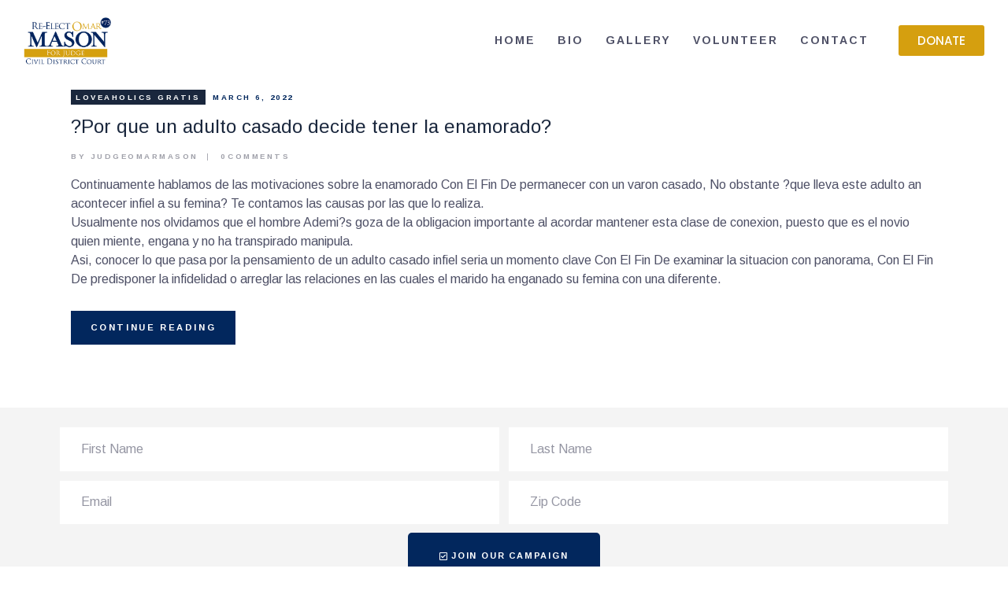

--- FILE ---
content_type: text/html; charset=UTF-8
request_url: https://okmasonforjudge.com/category/loveaholics-gratis-2/
body_size: 16055
content:
<!DOCTYPE html>
<html lang="en-US" class="no-js
									 scheme_default										">
<head>
			<meta charset="UTF-8">
		<meta name="viewport" content="width=device-width, initial-scale=1, maximum-scale=1">
		<meta name="format-detection" content="telephone=no">
		<link rel="profile" href="//gmpg.org/xfn/11">
		<link rel="pingback" href="https://okmasonforjudge.com/xmlrpc.php">
		<title>loveaholics gratis &#8211; Re-Elect Omar Mason Judge</title>
<link rel='dns-prefetch' href='//fonts.googleapis.com' />
<link rel='dns-prefetch' href='//s.w.org' />
<link rel="alternate" type="application/rss+xml" title="Re-Elect Omar Mason Judge &raquo; Feed" href="https://okmasonforjudge.com/feed/" />
<link rel="alternate" type="application/rss+xml" title="Re-Elect Omar Mason Judge &raquo; Comments Feed" href="https://okmasonforjudge.com/comments/feed/" />
<link rel="alternate" type="text/calendar" title="Re-Elect Omar Mason Judge &raquo; iCal Feed" href="https://okmasonforjudge.com/calendar/?ical=1" />
<link rel="alternate" type="application/rss+xml" title="Re-Elect Omar Mason Judge &raquo; loveaholics gratis Category Feed" href="https://okmasonforjudge.com/category/loveaholics-gratis-2/feed/" />
<meta property="og:site_name" content="Re-Elect Omar Mason Judge" />
			<meta property="og:description" content="Election Campaign" />
			<meta property="og:type" content="website" />				<meta property="og:image" content="//okmasonforjudge.com/wp-content/uploads/2020/02/Omar-Mason-Reelect-2020-logowebsite-header.png" />
						<script type="text/javascript">
			window._wpemojiSettings = {"baseUrl":"https:\/\/s.w.org\/images\/core\/emoji\/13.0.0\/72x72\/","ext":".png","svgUrl":"https:\/\/s.w.org\/images\/core\/emoji\/13.0.0\/svg\/","svgExt":".svg","source":{"concatemoji":"https:\/\/okmasonforjudge.com\/wp-includes\/js\/wp-emoji-release.min.js?ver=5.5.6"}};
			!function(e,a,t){var n,r,o,i=a.createElement("canvas"),p=i.getContext&&i.getContext("2d");function s(e,t){var a=String.fromCharCode;p.clearRect(0,0,i.width,i.height),p.fillText(a.apply(this,e),0,0);e=i.toDataURL();return p.clearRect(0,0,i.width,i.height),p.fillText(a.apply(this,t),0,0),e===i.toDataURL()}function c(e){var t=a.createElement("script");t.src=e,t.defer=t.type="text/javascript",a.getElementsByTagName("head")[0].appendChild(t)}for(o=Array("flag","emoji"),t.supports={everything:!0,everythingExceptFlag:!0},r=0;r<o.length;r++)t.supports[o[r]]=function(e){if(!p||!p.fillText)return!1;switch(p.textBaseline="top",p.font="600 32px Arial",e){case"flag":return s([127987,65039,8205,9895,65039],[127987,65039,8203,9895,65039])?!1:!s([55356,56826,55356,56819],[55356,56826,8203,55356,56819])&&!s([55356,57332,56128,56423,56128,56418,56128,56421,56128,56430,56128,56423,56128,56447],[55356,57332,8203,56128,56423,8203,56128,56418,8203,56128,56421,8203,56128,56430,8203,56128,56423,8203,56128,56447]);case"emoji":return!s([55357,56424,8205,55356,57212],[55357,56424,8203,55356,57212])}return!1}(o[r]),t.supports.everything=t.supports.everything&&t.supports[o[r]],"flag"!==o[r]&&(t.supports.everythingExceptFlag=t.supports.everythingExceptFlag&&t.supports[o[r]]);t.supports.everythingExceptFlag=t.supports.everythingExceptFlag&&!t.supports.flag,t.DOMReady=!1,t.readyCallback=function(){t.DOMReady=!0},t.supports.everything||(n=function(){t.readyCallback()},a.addEventListener?(a.addEventListener("DOMContentLoaded",n,!1),e.addEventListener("load",n,!1)):(e.attachEvent("onload",n),a.attachEvent("onreadystatechange",function(){"complete"===a.readyState&&t.readyCallback()})),(n=t.source||{}).concatemoji?c(n.concatemoji):n.wpemoji&&n.twemoji&&(c(n.twemoji),c(n.wpemoji)))}(window,document,window._wpemojiSettings);
		</script>
		<style type="text/css">
img.wp-smiley,
img.emoji {
	display: inline !important;
	border: none !important;
	box-shadow: none !important;
	height: 1em !important;
	width: 1em !important;
	margin: 0 .07em !important;
	vertical-align: -0.1em !important;
	background: none !important;
	padding: 0 !important;
}
</style>
	<link property="stylesheet" rel='stylesheet' id='tribe-common-skeleton-style-css'  href='https://okmasonforjudge.com/wp-content/plugins/the-events-calendar/common/src/resources/css/common-skeleton.min.css?ver=4.12.7' type='text/css' media='all' />
<link property="stylesheet" rel='stylesheet' id='tribe-tooltip-css'  href='https://okmasonforjudge.com/wp-content/plugins/the-events-calendar/common/src/resources/css/tooltip.min.css?ver=4.12.7' type='text/css' media='all' />
<link property="stylesheet" rel='stylesheet' id='wp-block-library-css'  href='https://okmasonforjudge.com/wp-includes/css/dist/block-library/style.min.css?ver=5.5.6' type='text/css' media='all' />
<link property="stylesheet" rel='stylesheet' id='contact-form-7-css'  href='https://okmasonforjudge.com/wp-content/plugins/contact-form-7/includes/css/styles.css?ver=5.2.2' type='text/css' media='all' />
<link property="stylesheet" rel='stylesheet' id='essential-grid-plugin-settings-css'  href='https://okmasonforjudge.com/wp-content/plugins/essential-grid/public/assets/css/settings.css?ver=3.0.7' type='text/css' media='all' />
<link property="stylesheet" rel='stylesheet' id='tp-fontello-css'  href='https://okmasonforjudge.com/wp-content/plugins/essential-grid/public/assets/font/fontello/css/fontello.css?ver=3.0.7' type='text/css' media='all' />
<link property="stylesheet" rel='stylesheet' id='rs-plugin-settings-css'  href='https://okmasonforjudge.com/wp-content/plugins/revslider/public/assets/css/rs6.css?ver=6.2.22' type='text/css' media='all' />
<style id='rs-plugin-settings-inline-css' type='text/css'>
#rs-demo-id {}
</style>
<link property="stylesheet" rel='stylesheet' id='trx_addons-icons-css'  href='https://okmasonforjudge.com/wp-content/plugins/trx_addons/css/font-icons/css/trx_addons_icons-embedded.css' type='text/css' media='all' />
<link property="stylesheet" rel='stylesheet' id='jquery-swiper-css'  href='https://okmasonforjudge.com/wp-content/plugins/trx_addons/js/swiper/swiper.min.css' type='text/css' media='all' />
<link property="stylesheet" rel='stylesheet' id='magnific-popup-css'  href='https://okmasonforjudge.com/wp-content/plugins/trx_addons/js/magnific/magnific-popup.min.css' type='text/css' media='all' />
<link property="stylesheet" rel='stylesheet' id='trx_addons-css'  href='https://okmasonforjudge.com/wp-content/plugins/trx_addons/css/trx_addons.css' type='text/css' media='all' />
<link property="stylesheet" rel='stylesheet' id='trx_addons-animation-css'  href='https://okmasonforjudge.com/wp-content/plugins/trx_addons/css/trx_addons.animation.css' type='text/css' media='all' />
<link property="stylesheet" rel='stylesheet' id='give-styles-css'  href='https://okmasonforjudge.com/wp-content/plugins/give/assets/dist/css/give.css?ver=2.8.0' type='text/css' media='all' />
<link property="stylesheet" rel='stylesheet' id='parent-style-css'  href='https://okmasonforjudge.com/wp-content/themes/partiso/style.css?ver=5.5.6' type='text/css' media='all' />
<link property="stylesheet" rel='stylesheet' id='elementor-icons-css'  href='https://okmasonforjudge.com/wp-content/plugins/elementor/assets/lib/eicons/css/elementor-icons.min.css?ver=5.9.1' type='text/css' media='all' />
<link property="stylesheet" rel='stylesheet' id='elementor-animations-css'  href='https://okmasonforjudge.com/wp-content/plugins/elementor/assets/lib/animations/animations.min.css?ver=3.0.7' type='text/css' media='all' />
<link property="stylesheet" rel='stylesheet' id='elementor-frontend-legacy-css'  href='https://okmasonforjudge.com/wp-content/plugins/elementor/assets/css/frontend-legacy.min.css?ver=3.0.7' type='text/css' media='all' />
<link property="stylesheet" rel='stylesheet' id='elementor-frontend-css'  href='https://okmasonforjudge.com/wp-content/plugins/elementor/assets/css/frontend.min.css?ver=3.0.7' type='text/css' media='all' />
<style id='elementor-frontend-inline-css' type='text/css'>
.elementor-kit-2403{--e-global-color-primary:#D59F0F;--e-global-color-secondary:#54595F;--e-global-color-text:#AEAEAE;--e-global-color-accent:#D59F0F;--e-global-color-1c1bbf06:#00235D;--e-global-color-5ba2f923:#FFF;--e-global-color-1b66a26:#000000;--e-global-color-36351f4:#F4F4F4;--e-global-typography-primary-font-family:"Poppins";--e-global-typography-primary-font-weight:500;--e-global-typography-secondary-font-family:"Noto Sans";--e-global-typography-secondary-font-weight:400;--e-global-typography-text-font-family:"Open Sans";--e-global-typography-text-font-weight:400;--e-global-typography-accent-font-family:"Poppins";--e-global-typography-accent-font-weight:500;}.elementor-kit-2403 button,.elementor-kit-2403 input[type="button"],.elementor-kit-2403 input[type="submit"],.elementor-kit-2403 .elementor-button{color:#FFFFFF;background-color:#D59F0F;}.elementor-section.elementor-section-boxed > .elementor-container{max-width:1140px;}.elementor-widget:not(:last-child){margin-bottom:20px;}{}h1.entry-title{display:var(--page-title-display);}@media(max-width:1024px){.elementor-section.elementor-section-boxed > .elementor-container{max-width:1025px;}}@media(max-width:767px){.elementor-section.elementor-section-boxed > .elementor-container{max-width:768px;}}
</style>
<link property="stylesheet" rel='stylesheet' id='elementor-pro-css'  href='https://okmasonforjudge.com/wp-content/plugins/elementor-pro/assets/css/frontend.min.css?ver=3.0.3' type='text/css' media='all' />
<link property="stylesheet" rel='stylesheet' id='font-awesome-5-all-css'  href='https://okmasonforjudge.com/wp-content/plugins/elementor/assets/lib/font-awesome/css/all.min.css?ver=3.0.7' type='text/css' media='all' />
<link property="stylesheet" rel='stylesheet' id='font-awesome-4-shim-css'  href='https://okmasonforjudge.com/wp-content/plugins/elementor/assets/lib/font-awesome/css/v4-shims.min.css?ver=3.0.7' type='text/css' media='all' />
<link property="stylesheet" rel='stylesheet' id='google-fonts-1-css'  href='https://fonts.googleapis.com/css?family=Poppins%3A100%2C100italic%2C200%2C200italic%2C300%2C300italic%2C400%2C400italic%2C500%2C500italic%2C600%2C600italic%2C700%2C700italic%2C800%2C800italic%2C900%2C900italic%7CNoto+Sans%3A100%2C100italic%2C200%2C200italic%2C300%2C300italic%2C400%2C400italic%2C500%2C500italic%2C600%2C600italic%2C700%2C700italic%2C800%2C800italic%2C900%2C900italic%7COpen+Sans%3A100%2C100italic%2C200%2C200italic%2C300%2C300italic%2C400%2C400italic%2C500%2C500italic%2C600%2C600italic%2C700%2C700italic%2C800%2C800italic%2C900%2C900italic&#038;ver=5.5.6' type='text/css' media='all' />
<link property="stylesheet" rel='stylesheet' id='partiso-font-Butler-css'  href='https://okmasonforjudge.com/wp-content/themes/partiso/css/font-face/Butler/stylesheet.css' type='text/css' media='all' />
<link property="stylesheet" rel='stylesheet' id='partiso-font-northwellregular-css'  href='https://okmasonforjudge.com/wp-content/themes/partiso/css/font-face/northwellregular/stylesheet.css' type='text/css' media='all' />
<link property="stylesheet" rel='stylesheet' id='partiso-font-northwellalt-css'  href='https://okmasonforjudge.com/wp-content/themes/partiso/css/font-face/northwellalt/stylesheet.css' type='text/css' media='all' />
<link property="stylesheet" rel='stylesheet' id='partiso-font-google_fonts-css'  href='https://fonts.googleapis.com/css?family=Arimo:400,400i,700,700i&#038;subset=latin,latin-ext' type='text/css' media='all' />
<link property="stylesheet" rel='stylesheet' id='icons-css'  href='https://okmasonforjudge.com/wp-content/themes/partiso/css/font-icons/css/fontello-embedded.css' type='text/css' media='all' />
<link property="stylesheet" rel='stylesheet' id='partiso-main-css'  href='https://okmasonforjudge.com/wp-content/themes/partiso/style.css' type='text/css' media='all' />
<link property="stylesheet" rel='stylesheet' id='partiso-custom-css'  href='https://okmasonforjudge.com/wp-content/themes/partiso/css/__custom.css' type='text/css' media='all' />
<link property="stylesheet" rel='stylesheet' id='partiso-color-default-css'  href='https://okmasonforjudge.com/wp-content/themes/partiso/css/__colors_default.css' type='text/css' media='all' />
<link property="stylesheet" rel='stylesheet' id='partiso-color-dark-css'  href='https://okmasonforjudge.com/wp-content/themes/partiso/css/__colors_dark.css' type='text/css' media='all' />
<link property="stylesheet" rel='stylesheet' id='mediaelement-css'  href='https://okmasonforjudge.com/wp-includes/js/mediaelement/mediaelementplayer-legacy.min.css?ver=4.2.13-9993131' type='text/css' media='all' />
<link property="stylesheet" rel='stylesheet' id='wp-mediaelement-css'  href='https://okmasonforjudge.com/wp-includes/js/mediaelement/wp-mediaelement.min.css?ver=5.5.6' type='text/css' media='all' />
<link property="stylesheet" rel='stylesheet' id='partiso-child-css'  href='https://okmasonforjudge.com/wp-content/themes/partiso-child/style.css' type='text/css' media='all' />
<link property="stylesheet" rel='stylesheet' id='trx_addons-responsive-css'  href='https://okmasonforjudge.com/wp-content/plugins/trx_addons/css/trx_addons.responsive.css' type='text/css' media='all' />
<link property="stylesheet" rel='stylesheet' id='partiso-responsive-css'  href='https://okmasonforjudge.com/wp-content/themes/partiso/css/responsive.css' type='text/css' media='all' />
<script type='text/javascript' src='https://okmasonforjudge.com/wp-includes/js/jquery/jquery.js?ver=1.12.4-wp' id='jquery-core-js'></script>
<link rel="https://api.w.org/" href="https://okmasonforjudge.com/wp-json/" /><link rel="alternate" type="application/json" href="https://okmasonforjudge.com/wp-json/wp/v2/categories/284" /><link rel="EditURI" type="application/rsd+xml" title="RSD" href="https://okmasonforjudge.com/xmlrpc.php?rsd" />
<link rel="wlwmanifest" type="application/wlwmanifest+xml" href="https://okmasonforjudge.com/wp-includes/wlwmanifest.xml" /> 
<meta name="generator" content="WordPress 5.5.6" />
			<style type="text/css">
			<!--
				#page_preloader {
					background-color: #ffffff !important;				}
			-->
			</style>
			<meta name="generator" content="Give v2.8.0" />
<meta name="tec-api-version" content="v1"><meta name="tec-api-origin" content="https://okmasonforjudge.com"><link rel="https://theeventscalendar.com/" href="https://okmasonforjudge.com/wp-json/tribe/events/v1/" />		<script>
			document.documentElement.className = document.documentElement.className.replace( 'no-js', 'js' );
		</script>
				<style>
			.no-js img.lazyload { display: none; }
			figure.wp-block-image img.lazyloading { min-width: 150px; }
							.lazyload, .lazyloading { opacity: 0; }
				.lazyloaded {
					opacity: 1;
					transition: opacity 400ms;
					transition-delay: 0ms;
				}
					</style>
		
<!-- Facebook Pixel Code -->
<script type='text/javascript'>
!function(f,b,e,v,n,t,s){if(f.fbq)return;n=f.fbq=function(){n.callMethod?
n.callMethod.apply(n,arguments):n.queue.push(arguments)};if(!f._fbq)f._fbq=n;
n.push=n;n.loaded=!0;n.version='2.0';n.queue=[];t=b.createElement(e);t.async=!0;
t.src=v;s=b.getElementsByTagName(e)[0];s.parentNode.insertBefore(t,s)}(window,
document,'script','https://connect.facebook.net/en_US/fbevents.js');
</script>
<!-- End Facebook Pixel Code -->
<script type='text/javascript'>
  fbq('init', '1558081887708148', {}, {
    "agent": "wordpress-5.5.6-2.2.0"
});
</script><script type='text/javascript'>
  fbq('track', 'PageView', []);
</script>
<!-- Facebook Pixel Code -->
<noscript>
<img height="1" width="1" style="display:none" alt="fbpx"
src="https://www.facebook.com/tr?id=1558081887708148&ev=PageView&noscript=1" />
</noscript>
<!-- End Facebook Pixel Code -->
<style type="text/css">.recentcomments a{display:inline !important;padding:0 !important;margin:0 !important;}</style><meta name="generator" content="Powered by Slider Revolution 6.2.22 - responsive, Mobile-Friendly Slider Plugin for WordPress with comfortable drag and drop interface." />
<link rel="icon" href="https://okmasonforjudge.com/wp-content/uploads/2020/09/fav16.png" sizes="32x32" />
<link rel="icon" href="https://okmasonforjudge.com/wp-content/uploads/2020/09/fav16.png" sizes="192x192" />
<link rel="apple-touch-icon" href="https://okmasonforjudge.com/wp-content/uploads/2020/09/fav16.png" />
<meta name="msapplication-TileImage" content="https://okmasonforjudge.com/wp-content/uploads/2020/09/fav16.png" />
<script type="text/javascript">function setREVStartSize(e){
			//window.requestAnimationFrame(function() {				 
				window.RSIW = window.RSIW===undefined ? window.innerWidth : window.RSIW;	
				window.RSIH = window.RSIH===undefined ? window.innerHeight : window.RSIH;	
				try {								
					var pw = document.getElementById(e.c).parentNode.offsetWidth,
						newh;
					pw = pw===0 || isNaN(pw) ? window.RSIW : pw;
					e.tabw = e.tabw===undefined ? 0 : parseInt(e.tabw);
					e.thumbw = e.thumbw===undefined ? 0 : parseInt(e.thumbw);
					e.tabh = e.tabh===undefined ? 0 : parseInt(e.tabh);
					e.thumbh = e.thumbh===undefined ? 0 : parseInt(e.thumbh);
					e.tabhide = e.tabhide===undefined ? 0 : parseInt(e.tabhide);
					e.thumbhide = e.thumbhide===undefined ? 0 : parseInt(e.thumbhide);
					e.mh = e.mh===undefined || e.mh=="" || e.mh==="auto" ? 0 : parseInt(e.mh,0);		
					if(e.layout==="fullscreen" || e.l==="fullscreen") 						
						newh = Math.max(e.mh,window.RSIH);					
					else{					
						e.gw = Array.isArray(e.gw) ? e.gw : [e.gw];
						for (var i in e.rl) if (e.gw[i]===undefined || e.gw[i]===0) e.gw[i] = e.gw[i-1];					
						e.gh = e.el===undefined || e.el==="" || (Array.isArray(e.el) && e.el.length==0)? e.gh : e.el;
						e.gh = Array.isArray(e.gh) ? e.gh : [e.gh];
						for (var i in e.rl) if (e.gh[i]===undefined || e.gh[i]===0) e.gh[i] = e.gh[i-1];
											
						var nl = new Array(e.rl.length),
							ix = 0,						
							sl;					
						e.tabw = e.tabhide>=pw ? 0 : e.tabw;
						e.thumbw = e.thumbhide>=pw ? 0 : e.thumbw;
						e.tabh = e.tabhide>=pw ? 0 : e.tabh;
						e.thumbh = e.thumbhide>=pw ? 0 : e.thumbh;					
						for (var i in e.rl) nl[i] = e.rl[i]<window.RSIW ? 0 : e.rl[i];
						sl = nl[0];									
						for (var i in nl) if (sl>nl[i] && nl[i]>0) { sl = nl[i]; ix=i;}															
						var m = pw>(e.gw[ix]+e.tabw+e.thumbw) ? 1 : (pw-(e.tabw+e.thumbw)) / (e.gw[ix]);					
						newh =  (e.gh[ix] * m) + (e.tabh + e.thumbh);
					}				
					if(window.rs_init_css===undefined) window.rs_init_css = document.head.appendChild(document.createElement("style"));					
					document.getElementById(e.c).height = newh+"px";
					window.rs_init_css.innerHTML += "#"+e.c+"_wrapper { height: "+newh+"px }";				
				} catch(e){
					console.log("Failure at Presize of Slider:" + e)
				}					   
			//});
		  };</script>
		<style type="text/css" id="wp-custom-css">
			.page_content_wrap {
    padding-top: 0px;
    padding-bottom: 0px;
}		</style>
		<style type="text/css" id="trx_addons-inline-styles-inline-css">.trx_addons_inline_420449039 img{max-height:3.5em;}.trx_addons_inline_1635859981 img{max-height:140px;}.custom-logo-link,.sc_layouts_logo{font-size:1.5em}</style>
<style id="elementor-post-1341">.elementor-1341 .elementor-element.elementor-element-7d70330d > .elementor-container > .elementor-row > .elementor-column > .elementor-column-wrap > .elementor-widget-wrap{align-content:center;align-items:center;}.elementor-1341 .elementor-element.elementor-element-7d70330d{margin-top:0px;margin-bottom:0px;padding:15px 30px 15px 30px;}.elementor-1341 .elementor-element.elementor-element-5f0a2c36 .logo_image{max-height:3.5em;}.elementor-1341 .elementor-element.elementor-element-125cd2a .elementor-button{font-family:var( --e-global-typography-primary-font-family );font-weight:var( --e-global-typography-primary-font-weight );fill:var( --e-global-color-5ba2f923 );color:var( --e-global-color-5ba2f923 );}.elementor-1341 .elementor-element.elementor-element-4879c820 > .elementor-container > .elementor-row > .elementor-column > .elementor-column-wrap > .elementor-widget-wrap{align-content:center;align-items:center;}.elementor-1341 .elementor-element.elementor-element-4879c820{margin-top:0px;margin-bottom:0px;}.elementor-1341 .elementor-element.elementor-element-55fd3a89 .logo_image{max-height:140px;}@media(max-width:767px){.elementor-1341 .elementor-element.elementor-element-8cde584{width:40%;}.elementor-1341 .elementor-element.elementor-element-78f7d5b3{width:58%;}}@media(min-width:768px){.elementor-1341 .elementor-element.elementor-element-6e7f0208{width:20.083%;}.elementor-1341 .elementor-element.elementor-element-4b6234c7{width:69%;}.elementor-1341 .elementor-element.elementor-element-713774b6{width:10.916%;}.elementor-1341 .elementor-element.elementor-element-8cde584{width:25.583%;}.elementor-1341 .elementor-element.elementor-element-78f7d5b3{width:74.417%;}}@media(max-width:1024px) and (min-width:768px){.elementor-1341 .elementor-element.elementor-element-6e7f0208{width:30%;}.elementor-1341 .elementor-element.elementor-element-4b6234c7{width:50%;}.elementor-1341 .elementor-element.elementor-element-713774b6{width:19%;}.elementor-1341 .elementor-element.elementor-element-8cde584{width:30%;}.elementor-1341 .elementor-element.elementor-element-78f7d5b3{width:50%;}}</style>
<style>.elementor-1341 .elementor-element.elementor-element-7d70330d > .elementor-container > .elementor-row > .elementor-column > .elementor-column-wrap > .elementor-widget-wrap{align-content:center;align-items:center;}.elementor-1341 .elementor-element.elementor-element-7d70330d{margin-top:0px;margin-bottom:0px;padding:15px 30px 15px 30px;}.elementor-1341 .elementor-element.elementor-element-5f0a2c36 .logo_image{max-height:3.5em;}.elementor-1341 .elementor-element.elementor-element-4879c820 > .elementor-container > .elementor-row > .elementor-column > .elementor-column-wrap > .elementor-widget-wrap{align-content:center;align-items:center;}.elementor-1341 .elementor-element.elementor-element-4879c820{margin-top:0px;margin-bottom:0px;}.elementor-1341 .elementor-element.elementor-element-55fd3a89 .logo_image{max-height:140px;}@media(max-width:767px){.elementor-1341 .elementor-element.elementor-element-8cde584{width:40%;}.elementor-1341 .elementor-element.elementor-element-78f7d5b3{width:58%;}}@media(min-width:768px){.elementor-1341 .elementor-element.elementor-element-6e7f0208{width:20.083%;}.elementor-1341 .elementor-element.elementor-element-4b6234c7{width:69%;}.elementor-1341 .elementor-element.elementor-element-713774b6{width:10.916%;}.elementor-1341 .elementor-element.elementor-element-8cde584{width:25.583%;}.elementor-1341 .elementor-element.elementor-element-78f7d5b3{width:74.417%;}}@media(max-width:1024px) and (min-width:768px){.elementor-1341 .elementor-element.elementor-element-6e7f0208{width:30%;}.elementor-1341 .elementor-element.elementor-element-4b6234c7{width:50%;}.elementor-1341 .elementor-element.elementor-element-713774b6{width:19%;}.elementor-1341 .elementor-element.elementor-element-8cde584{width:30%;}.elementor-1341 .elementor-element.elementor-element-78f7d5b3{width:50%;}}</style>
<style id="elementor-post-496">.elementor-496 .elementor-element.elementor-element-3e0770e:not(.elementor-motion-effects-element-type-background), .elementor-496 .elementor-element.elementor-element-3e0770e > .elementor-motion-effects-container > .elementor-motion-effects-layer{background-color:transparent;background-image:linear-gradient(180deg, #F4F4F4 100%, #f2295b 0%);}.elementor-496 .elementor-element.elementor-element-3e0770e{transition:background 0.3s, border 0.3s, border-radius 0.3s, box-shadow 0.3s;margin-top:80px;margin-bottom:0px;}.elementor-496 .elementor-element.elementor-element-3e0770e > .elementor-background-overlay{transition:background 0.3s, border-radius 0.3s, opacity 0.3s;}.elementor-496 .elementor-element.elementor-element-687cbc7 .elementor-button .elementor-align-icon-right{margin-left:3px;}.elementor-496 .elementor-element.elementor-element-687cbc7 .elementor-button .elementor-align-icon-left{margin-right:3px;}.elementor-496 .elementor-element.elementor-element-687cbc7 .elementor-field-group{padding-right:calc( 10px/2 );padding-left:calc( 10px/2 );margin-bottom:10px;}.elementor-496 .elementor-element.elementor-element-687cbc7 .elementor-form-fields-wrapper{margin-left:calc( -10px/2 );margin-right:calc( -10px/2 );margin-bottom:-10px;}.elementor-496 .elementor-element.elementor-element-687cbc7 .elementor-field-group.recaptcha_v3-bottomleft, .elementor-496 .elementor-element.elementor-element-687cbc7 .elementor-field-group.recaptcha_v3-bottomright{margin-bottom:0;}body.rtl .elementor-496 .elementor-element.elementor-element-687cbc7 .elementor-labels-inline .elementor-field-group > label{padding-left:0px;}body:not(.rtl) .elementor-496 .elementor-element.elementor-element-687cbc7 .elementor-labels-inline .elementor-field-group > label{padding-right:0px;}body .elementor-496 .elementor-element.elementor-element-687cbc7 .elementor-labels-above .elementor-field-group > label{padding-bottom:0px;}.elementor-496 .elementor-element.elementor-element-687cbc7 .elementor-field-type-html{padding-bottom:0px;}.elementor-496 .elementor-element.elementor-element-687cbc7 .elementor-field-group .elementor-field{color:#000000;}.elementor-496 .elementor-element.elementor-element-687cbc7 .elementor-field-group .elementor-field, .elementor-496 .elementor-element.elementor-element-687cbc7 .elementor-field-subgroup label{font-size:16px;}.elementor-496 .elementor-element.elementor-element-687cbc7 .elementor-field-group:not(.elementor-field-type-upload) .elementor-field:not(.elementor-select-wrapper){background-color:#ffffff;}.elementor-496 .elementor-element.elementor-element-687cbc7 .elementor-field-group .elementor-select-wrapper select{background-color:#ffffff;}.elementor-496 .elementor-element.elementor-element-687cbc7 .elementor-button{font-size:11px;font-weight:600;line-height:0.1em;letter-spacing:1.8px;}.elementor-496 .elementor-element.elementor-element-687cbc7 .e-form__buttons__wrapper__button-next{background-color:#02275D;color:#ffffff;}.elementor-496 .elementor-element.elementor-element-687cbc7 .elementor-button[type="submit"]{background-color:#02275D;color:#ffffff;}.elementor-496 .elementor-element.elementor-element-687cbc7 .elementor-button[type="submit"] svg *{fill:#ffffff;}.elementor-496 .elementor-element.elementor-element-687cbc7 .e-form__buttons__wrapper__button-previous{background-color:#DDB837;color:#ffffff;}.elementor-496 .elementor-element.elementor-element-687cbc7 .e-form__buttons__wrapper__button-next:hover{background-color:#DDB837;color:#ffffff;}.elementor-496 .elementor-element.elementor-element-687cbc7 .elementor-button[type="submit"]:hover{background-color:#DDB837;color:#ffffff;}.elementor-496 .elementor-element.elementor-element-687cbc7 .elementor-button[type="submit"]:hover svg *{fill:#ffffff;}.elementor-496 .elementor-element.elementor-element-687cbc7 .e-form__buttons__wrapper__button-previous:hover{background-color:#DDB837;color:#ffffff;}.elementor-496 .elementor-element.elementor-element-687cbc7{--e-form-steps-indicators-spacing:20px;--e-form-steps-indicator-padding:30px;--e-form-steps-indicator-inactive-secondary-color:#ffffff;--e-form-steps-indicator-active-secondary-color:#ffffff;--e-form-steps-indicator-completed-secondary-color:#ffffff;--e-form-steps-divider-width:1px;--e-form-steps-divider-gap:10px;}.elementor-496 .elementor-element.elementor-element-8767595 > .elementor-widget-container{padding:80px 0px 60px 0px;}.elementor-496 .elementor-element.elementor-element-9a8908e:not(.elementor-motion-effects-element-type-background), .elementor-496 .elementor-element.elementor-element-9a8908e > .elementor-motion-effects-container > .elementor-motion-effects-layer{background-image:url("https://okmasonforjudge.com/wp-content/uploads/2018/10/footer_bckg_no_change.jpg");background-position:center center;background-repeat:no-repeat;background-size:cover;}.elementor-496 .elementor-element.elementor-element-9a8908e{transition:background 0.3s, border 0.3s, border-radius 0.3s, box-shadow 0.3s;padding:80px 0px 80px 0px;}.elementor-496 .elementor-element.elementor-element-9a8908e > .elementor-background-overlay{transition:background 0.3s, border-radius 0.3s, opacity 0.3s;}.elementor-496 .elementor-element.elementor-element-a572890 .elementor-heading-title{font-family:"Poppins", Sans-serif;font-size:24px;font-weight:600;}.elementor-496 .elementor-element.elementor-element-a572890 > .elementor-widget-container{margin:0px 0px 20px 0px;}.elementor-496 .elementor-element.elementor-element-bc0af9f > .elementor-element-populated{padding:0px 0px 0px 0px;}.elementor-496 .elementor-element.elementor-element-836a5a4 .elementor-heading-title{font-family:"Poppins", Sans-serif;font-size:24px;font-weight:600;}.elementor-496 .elementor-element.elementor-element-836a5a4 > .elementor-widget-container{margin:0px 0px 20px 0px;}.elementor-496 .elementor-element.elementor-element-6082d57 > .elementor-widget-container{padding:0px 15px 0px 0px;}.elementor-496 .elementor-element.elementor-element-0c9567e .elementor-heading-title{font-family:"Poppins", Sans-serif;font-size:24px;font-weight:600;}.elementor-496 .elementor-element.elementor-element-0c9567e > .elementor-widget-container{margin:0px 0px 20px 0px;}.elementor-496 .elementor-element.elementor-element-4d86523 > .elementor-container > .elementor-row > .elementor-column > .elementor-column-wrap > .elementor-widget-wrap{align-content:center;align-items:center;}.elementor-496 .elementor-element.elementor-element-4d86523:not(.elementor-motion-effects-element-type-background), .elementor-496 .elementor-element.elementor-element-4d86523 > .elementor-motion-effects-container > .elementor-motion-effects-layer{background-color:#00235D;}.elementor-496 .elementor-element.elementor-element-4d86523{transition:background 0.3s, border 0.3s, border-radius 0.3s, box-shadow 0.3s;padding:30px 0px 30px 0px;}.elementor-496 .elementor-element.elementor-element-4d86523 > .elementor-background-overlay{transition:background 0.3s, border-radius 0.3s, opacity 0.3s;}.elementor-bc-flex-widget .elementor-496 .elementor-element.elementor-element-7a7c5af.elementor-column .elementor-column-wrap{align-items:center;}.elementor-496 .elementor-element.elementor-element-7a7c5af.elementor-column.elementor-element[data-element_type="column"] > .elementor-column-wrap.elementor-element-populated > .elementor-widget-wrap{align-content:center;align-items:center;}.elementor-496 .elementor-element.elementor-element-26c5905 .elementor-text-editor{text-align:left;}.elementor-496 .elementor-element.elementor-element-26c5905{color:#FFF;font-family:"Poppins", Sans-serif;font-size:14px;font-weight:500;}@media(max-width:767px){.elementor-496 .elementor-element.elementor-element-6082d57 > .elementor-widget-container{padding:0px 0px 0px 0px;}}</style>
<style>.elementor-496 .elementor-element.elementor-element-3e0770e:not(.elementor-motion-effects-element-type-background), .elementor-496 .elementor-element.elementor-element-3e0770e > .elementor-motion-effects-container > .elementor-motion-effects-layer{background-color:transparent;background-image:linear-gradient(180deg, #F4F4F4 100%, #f2295b 0%);}.elementor-496 .elementor-element.elementor-element-3e0770e{transition:background 0.3s, border 0.3s, border-radius 0.3s, box-shadow 0.3s;margin-top:80px;margin-bottom:0px;}.elementor-496 .elementor-element.elementor-element-3e0770e > .elementor-background-overlay{transition:background 0.3s, border-radius 0.3s, opacity 0.3s;}.elementor-496 .elementor-element.elementor-element-687cbc7 .elementor-button .elementor-align-icon-right{margin-left:3px;}.elementor-496 .elementor-element.elementor-element-687cbc7 .elementor-button .elementor-align-icon-left{margin-right:3px;}.elementor-496 .elementor-element.elementor-element-687cbc7 .elementor-field-group{padding-right:calc( 10px/2 );padding-left:calc( 10px/2 );margin-bottom:10px;}.elementor-496 .elementor-element.elementor-element-687cbc7 .elementor-form-fields-wrapper{margin-left:calc( -10px/2 );margin-right:calc( -10px/2 );margin-bottom:-10px;}.elementor-496 .elementor-element.elementor-element-687cbc7 .elementor-field-group.recaptcha_v3-bottomleft, .elementor-496 .elementor-element.elementor-element-687cbc7 .elementor-field-group.recaptcha_v3-bottomright{margin-bottom:0;}body.rtl .elementor-496 .elementor-element.elementor-element-687cbc7 .elementor-labels-inline .elementor-field-group > label{padding-left:0px;}body:not(.rtl) .elementor-496 .elementor-element.elementor-element-687cbc7 .elementor-labels-inline .elementor-field-group > label{padding-right:0px;}body .elementor-496 .elementor-element.elementor-element-687cbc7 .elementor-labels-above .elementor-field-group > label{padding-bottom:0px;}.elementor-496 .elementor-element.elementor-element-687cbc7 .elementor-field-type-html{padding-bottom:0px;}.elementor-496 .elementor-element.elementor-element-687cbc7 .elementor-field-group .elementor-field{color:#000000;}.elementor-496 .elementor-element.elementor-element-687cbc7 .elementor-field-group .elementor-field, .elementor-496 .elementor-element.elementor-element-687cbc7 .elementor-field-subgroup label{font-size:16px;}.elementor-496 .elementor-element.elementor-element-687cbc7 .elementor-field-group:not(.elementor-field-type-upload) .elementor-field:not(.elementor-select-wrapper){background-color:#ffffff;}.elementor-496 .elementor-element.elementor-element-687cbc7 .elementor-field-group .elementor-select-wrapper select{background-color:#ffffff;}.elementor-496 .elementor-element.elementor-element-687cbc7 .elementor-button{font-size:11px;font-weight:600;line-height:0.1em;letter-spacing:1.8px;}.elementor-496 .elementor-element.elementor-element-687cbc7 .e-form__buttons__wrapper__button-next{background-color:#02275D;color:#ffffff;}.elementor-496 .elementor-element.elementor-element-687cbc7 .elementor-button[type="submit"]{background-color:#02275D;color:#ffffff;}.elementor-496 .elementor-element.elementor-element-687cbc7 .elementor-button[type="submit"] svg *{fill:#ffffff;}.elementor-496 .elementor-element.elementor-element-687cbc7 .e-form__buttons__wrapper__button-previous{background-color:#DDB837;color:#ffffff;}.elementor-496 .elementor-element.elementor-element-687cbc7 .e-form__buttons__wrapper__button-next:hover{background-color:#DDB837;color:#ffffff;}.elementor-496 .elementor-element.elementor-element-687cbc7 .elementor-button[type="submit"]:hover{background-color:#DDB837;color:#ffffff;}.elementor-496 .elementor-element.elementor-element-687cbc7 .elementor-button[type="submit"]:hover svg *{fill:#ffffff;}.elementor-496 .elementor-element.elementor-element-687cbc7 .e-form__buttons__wrapper__button-previous:hover{background-color:#DDB837;color:#ffffff;}.elementor-496 .elementor-element.elementor-element-687cbc7{--e-form-steps-indicators-spacing:20px;--e-form-steps-indicator-padding:30px;--e-form-steps-indicator-inactive-secondary-color:#ffffff;--e-form-steps-indicator-active-secondary-color:#ffffff;--e-form-steps-indicator-completed-secondary-color:#ffffff;--e-form-steps-divider-width:1px;--e-form-steps-divider-gap:10px;}.elementor-496 .elementor-element.elementor-element-8767595 > .elementor-widget-container{padding:80px 0px 60px 0px;}.elementor-496 .elementor-element.elementor-element-9a8908e:not(.elementor-motion-effects-element-type-background), .elementor-496 .elementor-element.elementor-element-9a8908e > .elementor-motion-effects-container > .elementor-motion-effects-layer{background-image:url("https://okmasonforjudge.com/wp-content/uploads/2018/10/footer_bckg_no_change.jpg");background-position:center center;background-repeat:no-repeat;background-size:cover;}.elementor-496 .elementor-element.elementor-element-9a8908e{transition:background 0.3s, border 0.3s, border-radius 0.3s, box-shadow 0.3s;padding:80px 0px 80px 0px;}.elementor-496 .elementor-element.elementor-element-9a8908e > .elementor-background-overlay{transition:background 0.3s, border-radius 0.3s, opacity 0.3s;}.elementor-496 .elementor-element.elementor-element-a572890 .elementor-heading-title{font-family:"Poppins", Sans-serif;font-size:24px;font-weight:600;}.elementor-496 .elementor-element.elementor-element-a572890 > .elementor-widget-container{margin:0px 0px 20px 0px;}.elementor-496 .elementor-element.elementor-element-bc0af9f > .elementor-element-populated{padding:0px 0px 0px 0px;}.elementor-496 .elementor-element.elementor-element-836a5a4 .elementor-heading-title{font-family:"Poppins", Sans-serif;font-size:24px;font-weight:600;}.elementor-496 .elementor-element.elementor-element-836a5a4 > .elementor-widget-container{margin:0px 0px 20px 0px;}.elementor-496 .elementor-element.elementor-element-6082d57 > .elementor-widget-container{padding:0px 15px 0px 0px;}.elementor-496 .elementor-element.elementor-element-0c9567e .elementor-heading-title{font-family:"Poppins", Sans-serif;font-size:24px;font-weight:600;}.elementor-496 .elementor-element.elementor-element-0c9567e > .elementor-widget-container{margin:0px 0px 20px 0px;}.elementor-496 .elementor-element.elementor-element-4d86523 > .elementor-container > .elementor-row > .elementor-column > .elementor-column-wrap > .elementor-widget-wrap{align-content:center;align-items:center;}.elementor-496 .elementor-element.elementor-element-4d86523:not(.elementor-motion-effects-element-type-background), .elementor-496 .elementor-element.elementor-element-4d86523 > .elementor-motion-effects-container > .elementor-motion-effects-layer{background-color:#00235D;}.elementor-496 .elementor-element.elementor-element-4d86523{transition:background 0.3s, border 0.3s, border-radius 0.3s, box-shadow 0.3s;padding:30px 0px 30px 0px;}.elementor-496 .elementor-element.elementor-element-4d86523 > .elementor-background-overlay{transition:background 0.3s, border-radius 0.3s, opacity 0.3s;}.elementor-bc-flex-widget .elementor-496 .elementor-element.elementor-element-7a7c5af.elementor-column .elementor-column-wrap{align-items:center;}.elementor-496 .elementor-element.elementor-element-7a7c5af.elementor-column.elementor-element[data-element_type="column"] > .elementor-column-wrap.elementor-element-populated > .elementor-widget-wrap{align-content:center;align-items:center;}.elementor-496 .elementor-element.elementor-element-26c5905 .elementor-text-editor{text-align:left;}.elementor-496 .elementor-element.elementor-element-26c5905{color:#FFF;font-family:"Poppins", Sans-serif;font-size:14px;font-weight:500;}@media(max-width:767px){.elementor-496 .elementor-element.elementor-element-6082d57 > .elementor-widget-container{padding:0px 0px 0px 0px;}}</style>
<link property="stylesheet" rel='stylesheet' id='elementor-icons-shared-0-css'  href='https://okmasonforjudge.com/wp-content/plugins/elementor/assets/lib/font-awesome/css/fontawesome.min.css?ver=5.12.0' type='text/css' media='all' />
<link property="stylesheet" rel='stylesheet' id='elementor-icons-fa-regular-css'  href='https://okmasonforjudge.com/wp-content/plugins/elementor/assets/lib/font-awesome/css/regular.min.css?ver=5.12.0' type='text/css' media='all' />
</head>

<body data-rsssl=1 class="category category-loveaholics-gratis-2 category-284 wp-custom-logo ua_chrome preloader tribe-no-js page-template-home-f425lrk1p684-public_html-wp-content-themes-partiso-page-php body_tag scheme_default blog_mode_blog body_style_wide  is_stream blog_style_excerpt sidebar_hide expand_content trx_addons_present header_type_custom header_style_header-custom-1341 header_position_default menu_style_top no_layout elementor-default elementor-kit-2403">
		<div id="page_preloader"><div class="preloader_wrap preloader_square"><div class="preloader_square1"></div><div class="preloader_square2"></div></div></div>
	<div class="body_wrap">

		<div class="page_wrap">
			<header class="top_panel top_panel_custom top_panel_custom_1341 top_panel_custom_elementor-header-3				 without_bg_image">
			<div data-elementor-type="cpt_layouts" data-elementor-id="1341" class="elementor elementor-1341" data-elementor-settings="[]">
						<div class="elementor-inner">
							<div class="elementor-section-wrap">
							<section class="elementor-section elementor-top-section elementor-element elementor-element-7d70330d elementor-section-content-middle sc_layouts_row sc_layouts_row_type_normal sc_layouts_hide_on_mobile sc_layouts_row_fixed sc_layouts_row_fixed_always elementor-section-full_width elementor-section-height-default elementor-section-height-default" data-id="7d70330d" data-element_type="section">
						<div class="elementor-container elementor-column-gap-no">
							<div class="elementor-row">
					<div class="elementor-column elementor-col-33 elementor-top-column elementor-element elementor-element-6e7f0208 sc_layouts_column sc_layouts_column_align_left sc_layouts_column_icons_position_left" data-id="6e7f0208" data-element_type="column">
			<div class="elementor-column-wrap elementor-element-populated">
							<div class="elementor-widget-wrap">
						<div class="sc_layouts_item elementor-element elementor-element-5f0a2c36 sc_fly_static elementor-widget elementor-widget-trx_sc_layouts_logo" data-id="5f0a2c36" data-element_type="widget" data-widget_type="trx_sc_layouts_logo.default">
				<div class="elementor-widget-container">
			<a href="https://okmasonforjudge.com/" id="trx_sc_layouts_logo_651954427" class="sc_layouts_logo sc_layouts_logo_default trx_addons_inline_420449039"><img 
					
					alt="Re-Elect Omar Mason Judge" width="350" height="189" data-src="//okmasonforjudge.com/wp-content/uploads/2020/02/Omar-Mason-Reelect-2020-logowebsite-header.png" class="logo_image lazyload" src="[data-uri]"><noscript><img 
					
					alt="Re-Elect Omar Mason Judge" width="350" height="189" data-src="//okmasonforjudge.com/wp-content/uploads/2020/02/Omar-Mason-Reelect-2020-logowebsite-header.png" class="logo_image lazyload" src="[data-uri]"><noscript><img class="logo_image"
					src="//okmasonforjudge.com/wp-content/uploads/2020/02/Omar-Mason-Reelect-2020-logowebsite-header.png"
					alt="Re-Elect Omar Mason Judge" width="350" height="189"></noscript></noscript></a><!-- /.sc_layouts_logo -->		</div>
				</div>
						</div>
					</div>
		</div>
				<div class="elementor-column elementor-col-33 elementor-top-column elementor-element elementor-element-4b6234c7 sc_layouts_column sc_layouts_column_align_right sc_layouts_column_icons_position_left" data-id="4b6234c7" data-element_type="column">
			<div class="elementor-column-wrap elementor-element-populated">
							<div class="elementor-widget-wrap">
						<div class="sc_layouts_item elementor-element elementor-element-5342854e sc_fly_static elementor-widget elementor-widget-trx_sc_layouts_menu" data-id="5342854e" data-element_type="widget" data-widget_type="trx_sc_layouts_menu.default">
				<div class="elementor-widget-container">
			<nav class="sc_layouts_menu sc_layouts_menu_default sc_layouts_menu_dir_horizontal menu_hover_fade" itemtype="http://schema.org/SiteNavigationElement" itemscope="itemscope" id="trx_sc_layouts_menu_1687302248" data-animation-in="fadeIn" data-animation-out="fadeOut"		><ul id="menu_main" class="sc_layouts_menu_nav menu_main_nav"><li id="menu-item-2413" class="menu-item menu-item-type-post_type menu-item-object-page menu-item-home menu-item-2413"><a href="https://okmasonforjudge.com/"><span>Home</span></a></li><li id="menu-item-2496" class="menu-item menu-item-type-post_type menu-item-object-page menu-item-2496"><a href="https://okmasonforjudge.com/about/"><span>Bio</span></a></li><li id="menu-item-2520" class="menu-item menu-item-type-post_type menu-item-object-page menu-item-2520"><a href="https://okmasonforjudge.com/gallery/"><span>Gallery</span></a></li><li id="menu-item-2528" class="menu-item menu-item-type-post_type menu-item-object-page menu-item-2528"><a href="https://okmasonforjudge.com/volunteer/"><span>Volunteer</span></a></li><li id="menu-item-2546" class="menu-item menu-item-type-post_type menu-item-object-page menu-item-2546"><a href="https://okmasonforjudge.com/contacts/"><span>Contact</span></a></li></ul></nav><!-- /.sc_layouts_menu -->		</div>
				</div>
						</div>
					</div>
		</div>
				<div class="elementor-column elementor-col-33 elementor-top-column elementor-element elementor-element-713774b6 sc_layouts_column sc_layouts_column_align_right sc_layouts_column_icons_position_left" data-id="713774b6" data-element_type="column">
			<div class="elementor-column-wrap elementor-element-populated">
							<div class="elementor-widget-wrap">
						<div class="sc_layouts_item elementor-element elementor-element-125cd2a elementor-align-right sc_fly_static elementor-widget elementor-widget-button" data-id="125cd2a" data-element_type="widget" data-widget_type="button.default">
				<div class="elementor-widget-container">
					<div class="elementor-button-wrapper">
			<a href="https://secure.anedot.com/omar4judge/donate" target="_blank" class="elementor-button-link elementor-button elementor-size-sm" role="button">
						<span class="elementor-button-content-wrapper">
						<span class="elementor-button-text">DONATE</span>
		</span>
					</a>
		</div>
				</div>
				</div>
						</div>
					</div>
		</div>
								</div>
					</div>
		</section>
				<section class="elementor-section elementor-top-section elementor-element elementor-element-4879c820 elementor-section-content-middle sc_layouts_row sc_layouts_row_type_normal sc_layouts_row_delimiter sc_layouts_row_fixed sc_layouts_row_fixed_always sc_layouts_hide_on_wide sc_layouts_hide_on_desktop sc_layouts_hide_on_notebook sc_layouts_hide_on_tablet elementor-section-full_width elementor-section-height-default elementor-section-height-default" data-id="4879c820" data-element_type="section">
						<div class="elementor-container elementor-column-gap-no">
							<div class="elementor-row">
					<div class="elementor-column elementor-col-50 elementor-top-column elementor-element elementor-element-8cde584 sc_layouts_column sc_layouts_column_align_left sc_layouts_column_icons_position_left" data-id="8cde584" data-element_type="column">
			<div class="elementor-column-wrap elementor-element-populated">
							<div class="elementor-widget-wrap">
						<div class="sc_layouts_item elementor-element elementor-element-55fd3a89 sc_fly_static elementor-widget elementor-widget-trx_sc_layouts_logo" data-id="55fd3a89" data-element_type="widget" data-widget_type="trx_sc_layouts_logo.default">
				<div class="elementor-widget-container">
			<a href="https://okmasonforjudge.com/" id="trx_sc_layouts_logo_1135224209" class="sc_layouts_logo sc_layouts_logo_default trx_addons_inline_1635859981"><img 
					
					alt="Re-Elect Omar Mason Judge" width="350" height="189" data-src="//okmasonforjudge.com/wp-content/uploads/2020/02/Omar-Mason-Reelect-2020-logowebsite-header.png" class="logo_image lazyload" src="[data-uri]"><noscript><img 
					
					alt="Re-Elect Omar Mason Judge" width="350" height="189" data-src="//okmasonforjudge.com/wp-content/uploads/2020/02/Omar-Mason-Reelect-2020-logowebsite-header.png" class="logo_image lazyload" src="[data-uri]"><noscript><img class="logo_image"
					src="//okmasonforjudge.com/wp-content/uploads/2020/02/Omar-Mason-Reelect-2020-logowebsite-header.png"
					alt="Re-Elect Omar Mason Judge" width="350" height="189"></noscript></noscript></a><!-- /.sc_layouts_logo -->		</div>
				</div>
						</div>
					</div>
		</div>
				<div class="elementor-column elementor-col-50 elementor-top-column elementor-element elementor-element-78f7d5b3 sc_layouts_column sc_layouts_column_align_right sc_layouts_column_icons_position_left" data-id="78f7d5b3" data-element_type="column">
			<div class="elementor-column-wrap elementor-element-populated">
							<div class="elementor-widget-wrap">
						<div class="sc_layouts_item elementor-element elementor-element-46f4a2c1 sc_fly_static elementor-widget elementor-widget-trx_sc_layouts_menu" data-id="46f4a2c1" data-element_type="widget" data-widget_type="trx_sc_layouts_menu.default">
				<div class="elementor-widget-container">
			<div class="sc_layouts_iconed_text sc_layouts_menu_mobile_button">
		<a class="sc_layouts_item_link sc_layouts_iconed_text_link" href="#">
			<span class="sc_layouts_item_icon sc_layouts_iconed_text_icon trx_addons_icon-menu"></span>
		</a>
	</div>		</div>
				</div>
						</div>
					</div>
		</div>
								</div>
					</div>
		</section>
						</div>
						</div>
					</div>
		</header>
<div class="menu_mobile_overlay"></div>
<div class="menu_mobile menu_mobile_fullscreen scheme_dark">
	<div class="menu_mobile_inner">
		<a class="menu_mobile_close icon-cancel"></a>
		<a class="sc_layouts_logo" href="https://okmasonforjudge.com/">
		<span class="logo_text">Re-Elect Omar Mason Judge</span><span class="logo_slogan">Election Campaign</span>	</a>
	<nav itemscope itemtype="//schema.org/SiteNavigationElement" class="menu_mobile_nav_area"><ul id="menu_mobile" class=" menu_mobile_nav"><li id="menu_mobile-item-2716" class="menu-item menu-item-type-post_type menu-item-object-page menu-item-home menu-item-2716"><a href="https://okmasonforjudge.com/"><span>Home</span></a></li><li id="menu_mobile-item-2717" class="menu-item menu-item-type-post_type menu-item-object-page menu-item-2717"><a href="https://okmasonforjudge.com/about/"><span>Bio</span></a></li><li id="menu_mobile-item-2718" class="menu-item menu-item-type-post_type menu-item-object-page menu-item-2718"><a href="https://okmasonforjudge.com/contacts/"><span>Contact</span></a></li><li id="menu_mobile-item-2719" class="menu-item menu-item-type-post_type menu-item-object-page menu-item-2719"><a href="https://okmasonforjudge.com/volunteer/"><span>Volunteer</span></a></li><li id="menu_mobile-item-2720" class="menu-item menu-item-type-custom menu-item-object-custom menu-item-2720"><a href="https://secure.anedot.com/omar4judge/donate"><span>Donate</span></a></li></ul></nav><div class="search_wrap search_style_normal search_mobile">
	<div class="search_form_wrap">
		<form role="search" method="get" class="search_form" action="https://okmasonforjudge.com/">
			<input type="hidden" value="" name="post_types">
			<input type="text" class="search_field" placeholder="Search" value="" name="s">
			<button type="submit" class="search_submit trx_addons_icon-search"></button>
					</form>
	</div>
	</div><div class="socials_mobile"><a target="_blank" href="https://m.facebook.com/okmasonforjudge/" class="social_item social_item_style_icons sc_icon_type_icons social_item_type_icons"><span class="social_icon social_icon_facebook"><span class="icon-facebook"></span></span></a><a target="_blank" href="https://twitter.com/omar4judge" class="social_item social_item_style_icons sc_icon_type_icons social_item_type_icons"><span class="social_icon social_icon_twitter"><span class="icon-twitter"></span></span></a></div>	</div>
</div>

			<div class="page_content_wrap">
									<div class="content_wrap">
						
				<div class="content">
					<div class="posts_container">
				<article id="post-3418" 
			class="post_item post_layout_excerpt post_format_standard post-3418 post type-post status-publish format-standard hentry category-loveaholics-gratis-2"			 data-animation="animated fadeIn normal"			>
							<div class="post_header entry-header">
							<div class="post_meta">
									<span class="post_meta_item post_categories"><a href="https://okmasonforjudge.com/category/loveaholics-gratis-2/" rel="category tag">loveaholics gratis</a></span>
												<span class="post_meta_item post_date
														"
													>
															<a href="https://okmasonforjudge.com/por-que-un-adulto-casado-decide-tener-la-enamorado/">
								March 6, 2022								</a>
														</span>
								</div><!-- .post_meta -->
		<h5 class="post_title entry-title"><a href="https://okmasonforjudge.com/por-que-un-adulto-casado-decide-tener-la-enamorado/" rel="bookmark">?Por que un adulto casado decide tener la enamorado?</a></h5>		<div class="post_meta">
										<a class="post_meta_item post_author" rel="author" href="https://okmasonforjudge.com/author/judgeomarmason/">
																	<span class="post_author_avatar">
										<img alt=''  data-srcset='https://secure.gravatar.com/avatar/160e9304440e3e1d6b0dd1418b681998?s=64&#038;d=mm&#038;r=g 2x'  height='32' width='32' loading='lazy' data-src="https://secure.gravatar.com/avatar/160e9304440e3e1d6b0dd1418b681998?s=32&#038;d=mm&#038;r=g" class="avatar avatar-32 photo lazyload" src="[data-uri]" /><noscript><img alt='' src='https://secure.gravatar.com/avatar/160e9304440e3e1d6b0dd1418b681998?s=32&#038;d=mm&#038;r=g' srcset='https://secure.gravatar.com/avatar/160e9304440e3e1d6b0dd1418b681998?s=64&#038;d=mm&#038;r=g 2x' class='avatar avatar-32 photo' height='32' width='32' loading='lazy'/></noscript>									</span>
																	<span class="post_author_name">

									by judgeomarmason								</span>
							</a>
							 <a href="https://okmasonforjudge.com/por-que-un-adulto-casado-decide-tener-la-enamorado/#respond" class="post_meta_item post_counters_item post_counters_comments trx_addons_icon-comment"><span class="post_counters_number">0</span><span class="post_counters_label">Comments</span></a> 		</div><!-- .post_meta -->
						</div><!-- .post_header -->
								<div class="post_content entry-content">
											<div class="post_content_inner">
							<p><title>?Por que un adulto casado decide tener la enamorado?</title></p>
<p>Continuamente hablamos de las motivaciones sobre la enamorado Con El Fin De permanecer con un varon casado, No obstante ?que lleva este adulto an acontecer infiel a su femina? Te contamos las causas por las que lo realiza.</p>
<p>Usualmente nos olvidamos que el hombre Ademi?s goza de la obligacion importante al acordar mantener esta clase de conexion, puesto que es el novio quien miente, engana y no ha transpirado manipula.</p>
<p>Asi, conocer lo que pasa por la pensamiento de un adulto casado infiel seri­a un momento clave Con El Fin De examinar la situacion con panorama, Con El Fin De predisponer la infidelidad o arreglar las relaciones en las cuales el marido ha enganado su femina con una diferente.</p>
						</div>
													<p><a class="more-link" href="https://okmasonforjudge.com/por-que-un-adulto-casado-decide-tener-la-enamorado/">
								Continue reading</a></p>						</div><!-- .entry-content -->
										</article>
					</div>
						</div><!-- </.content> -->

											</div><!-- </.content_wrap> -->
									</div><!-- </.page_content_wrap> -->

			<footer class="footer_wrap footer_custom footer_custom_496 footer_custom_footer-home-1-and-3												">
			<div data-elementor-type="cpt_layouts" data-elementor-id="496" class="elementor elementor-496" data-elementor-settings="[]">
						<div class="elementor-inner">
							<div class="elementor-section-wrap">
							<section class="elementor-section elementor-top-section elementor-element elementor-element-3e0770e elementor-section-stretched elementor-section-boxed elementor-section-height-default elementor-section-height-default" data-id="3e0770e" data-element_type="section" data-settings="{&quot;stretch_section&quot;:&quot;section-stretched&quot;,&quot;background_background&quot;:&quot;gradient&quot;}">
						<div class="elementor-container elementor-column-gap-default">
							<div class="elementor-row">
					<div class="elementor-column elementor-col-100 elementor-top-column elementor-element elementor-element-6823c1b sc_layouts_column_icons_position_left" data-id="6823c1b" data-element_type="column">
			<div class="elementor-column-wrap elementor-element-populated">
							<div class="elementor-widget-wrap">
						<div class="sc_layouts_item elementor-element elementor-element-4b41194 sc_fly_static elementor-widget elementor-widget-trx_sc_anchor" data-id="4b41194" data-element_type="widget" data-widget_type="trx_sc_anchor.default">
				<div class="elementor-widget-container">
			<a id="sc_anchor_footer"
	title=""  class="sc_anchor sc_anchor_default" data-vc-icon="" data-url="#footer"></a>		</div>
				</div>
				<div class="sc_layouts_item elementor-element elementor-element-687cbc7 elementor-button-align-center sc_fly_static elementor-widget elementor-widget-form" data-id="687cbc7" data-element_type="widget" data-settings="{&quot;step_next_label&quot;:&quot;Next&quot;,&quot;step_previous_label&quot;:&quot;Previous&quot;,&quot;step_type&quot;:&quot;number_text&quot;,&quot;step_icon_shape&quot;:&quot;circle&quot;}" data-widget_type="form.default">
				<div class="elementor-widget-container">
					<form class="elementor-form" method="post" id="homepage_form_1" name="New Form">
			<input type="hidden" name="post_id" value="496"/>
			<input type="hidden" name="form_id" value="687cbc7"/>

			
			<div class="elementor-form-fields-wrapper elementor-labels-">
								<div class="elementor-field-type-text elementor-field-group elementor-column elementor-field-group-FNAME elementor-col-50 elementor-field-required">
					<label for="form-field-FNAME" class="elementor-field-label elementor-screen-only">First Name</label><input size="1" type="text" name="form_fields[FNAME]" id="form-field-FNAME" class="elementor-field elementor-size-sm  elementor-field-textual" placeholder="First Name" required="required" aria-required="true">				</div>
								<div class="elementor-field-type-text elementor-field-group elementor-column elementor-field-group-LNAME elementor-col-50">
					<label for="form-field-LNAME" class="elementor-field-label elementor-screen-only">Last Name</label><input size="1" type="text" name="form_fields[LNAME]" id="form-field-LNAME" class="elementor-field elementor-size-sm  elementor-field-textual" placeholder="Last Name">				</div>
								<div class="elementor-field-type-email elementor-field-group elementor-column elementor-field-group-email elementor-col-50 elementor-field-required">
					<label for="form-field-email" class="elementor-field-label elementor-screen-only">Email</label><input size="1" type="email" name="form_fields[email]" id="form-field-email" class="elementor-field elementor-size-sm  elementor-field-textual" placeholder="Email" required="required" aria-required="true">				</div>
								<div class="elementor-field-type-text elementor-field-group elementor-column elementor-field-group-MMERGE7 elementor-col-50 elementor-field-required">
					<label for="form-field-MMERGE7" class="elementor-field-label elementor-screen-only">Zip Code</label><input size="1" type="text" name="form_fields[MMERGE7]" id="form-field-MMERGE7" class="elementor-field elementor-size-sm  elementor-field-textual" placeholder="Zip Code" required="required" aria-required="true">				</div>
								<div class="elementor-field-group elementor-column elementor-field-type-submit elementor-col-100 e-form__buttons">
					<button type="submit" class="elementor-button elementor-size-lg">
						<span >
															<span class="elementor-align-icon-left elementor-button-icon">
									<i aria-hidden="true" class="far fa-check-square"></i>																	</span>
																						<span class="elementor-button-text">Join our campaign</span>
													</span>
					</button>
				</div>
			</div>
		</form>
				</div>
				</div>
				<div class="sc_layouts_item elementor-element elementor-element-8767595 sc_layouts_hide_on_wide sc_layouts_hide_on_desktop sc_layouts_hide_on_notebook sc_layouts_hide_on_tablet sc_layouts_hide_on_mobile sc_fly_static elementor-widget elementor-widget-trx_sc_form" data-id="8767595" data-element_type="widget" data-widget_type="trx_sc_form.default">
				<div class="elementor-widget-container">
			<div
	 id="trx_sc_form_1058945738"	class="sc_form sc_form_default sc_align_left"><form class="sc_form_form sc_input_hover_iconed" method="post" action="https://okmasonforjudge.com/wp-admin/admin-ajax.php"><input type="hidden" name="form_data" value="952903072"><div class="sc_form_details trx_addons_columns_wrap"><div class="trx_addons_column-1_2"><label class="sc_form_field sc_form_field_name sc_form_field_text required"><span class="sc_form_field_wrap"><input type="text" 
					name="name"
					id="name_358433904"
					value="" aria-required="true"><span class="sc_form_field_hover"><i class="sc_form_field_icon trx_addons_icon-user-alt"></i><span class="sc_form_field_content" data-content="Name">Name</span></span></span></label></div><div class="trx_addons_column-1_2"><label class="sc_form_field sc_form_field_email sc_form_field_text required"><span class="sc_form_field_wrap"><input type="text" 
					name="email"
					id="email_1853279234"
					value="" aria-required="true"><span class="sc_form_field_hover"><i class="sc_form_field_icon trx_addons_icon-mail"></i><span class="sc_form_field_content" data-content="E-mail">E-mail</span></span></span></label></div></div><label class="sc_form_field sc_form_field_message sc_form_field_textarea required"><span class="sc_form_field_wrap"><textarea
				name="message"
				id="message_271597448" aria-required="true"></textarea><span class="sc_form_field_hover"><i class="sc_form_field_icon trx_addons_icon-feather"></i><span class="sc_form_field_content" data-content="Message">Message</span></span></span></label><div class="sc_form_field sc_form_field_checkbox"><input type="checkbox" id="i_agree_privacy_policy_sc_form_1" name="i_agree_privacy_policy" class="sc_form_privacy_checkbox" value="1">
				<label for="i_agree_privacy_policy_sc_form_1">I agree that my submitted data is being collected and stored. For further details on handling user data, see our <a href="" target="_blank">Privacy Policy</a></label>
			</div><div class="sc_form_field sc_form_field_button sc_form_field_submit"><button class="" disabled="disabled">JOIN THE CAMPAIGN</button>
		</div>
		<div class="trx_addons_message_box sc_form_result"></div>
		</form></div><!-- /.sc_form -->		</div>
				</div>
						</div>
					</div>
		</div>
								</div>
					</div>
		</section>
				<section class="elementor-section elementor-top-section elementor-element elementor-element-9a8908e elementor-section-stretched elementor-section-boxed elementor-section-height-default elementor-section-height-default" data-id="9a8908e" data-element_type="section" data-settings="{&quot;stretch_section&quot;:&quot;section-stretched&quot;,&quot;background_background&quot;:&quot;classic&quot;}">
						<div class="elementor-container elementor-column-gap-default">
							<div class="elementor-row">
					<div class="elementor-column elementor-col-33 elementor-top-column elementor-element elementor-element-7e6a443 sc_layouts_column_icons_position_left" data-id="7e6a443" data-element_type="column">
			<div class="elementor-column-wrap elementor-element-populated">
							<div class="elementor-widget-wrap">
						<div class="sc_layouts_item elementor-element elementor-element-a572890 sc_fly_static elementor-widget elementor-widget-heading" data-id="a572890" data-element_type="widget" data-widget_type="heading.default">
				<div class="elementor-widget-container">
			<h4 class="elementor-heading-title elementor-size-default">About</h4>		</div>
				</div>
				<div class="sc_layouts_item elementor-element elementor-element-dca3814 sc_fly_static elementor-widget elementor-widget-text-editor" data-id="dca3814" data-element_type="widget" data-widget_type="text-editor.default">
				<div class="elementor-widget-container">
					<div class="elementor-text-editor elementor-clearfix"><p>Be part of the movement and participate in building a better future for New Orleans! Join this historic campaign and stand up for the values that make our city great. Make a difference.</p><p><strong> </strong></p></div>
				</div>
				</div>
						</div>
					</div>
		</div>
				<div class="elementor-column elementor-col-33 elementor-top-column elementor-element elementor-element-bc0af9f sc_layouts_column_icons_position_left" data-id="bc0af9f" data-element_type="column">
			<div class="elementor-column-wrap elementor-element-populated">
							<div class="elementor-widget-wrap">
						<div class="sc_layouts_item elementor-element elementor-element-836a5a4 sc_fly_static elementor-widget elementor-widget-heading" data-id="836a5a4" data-element_type="widget" data-widget_type="heading.default">
				<div class="elementor-widget-container">
			<h4 class="elementor-heading-title elementor-size-default">Twitter</h4>		</div>
				</div>
				<div class="sc_layouts_item elementor-element elementor-element-6082d57 sc_fly_static elementor-widget elementor-widget-html" data-id="6082d57" data-element_type="widget" data-widget_type="html.default">
				<div class="elementor-widget-container">
			<a class="twitter-timeline" data-height="350" data-theme="light" href="https://twitter.com/omar4judge?ref_src=twsrc%5Etfw">Tweets by omar4judge</a> <script async src="https://platform.twitter.com/widgets.js" charset="utf-8"></script>		</div>
				</div>
						</div>
					</div>
		</div>
				<div class="elementor-column elementor-col-33 elementor-top-column elementor-element elementor-element-daeaaa3 sc_layouts_column_icons_position_left" data-id="daeaaa3" data-element_type="column">
			<div class="elementor-column-wrap elementor-element-populated">
							<div class="elementor-widget-wrap">
						<div class="sc_layouts_item elementor-element elementor-element-0c9567e sc_fly_static elementor-widget elementor-widget-heading" data-id="0c9567e" data-element_type="widget" data-widget_type="heading.default">
				<div class="elementor-widget-container">
			<h4 class="elementor-heading-title elementor-size-default">Facebook</h4>		</div>
				</div>
				<div class="sc_layouts_item elementor-element elementor-element-367fd44 sc_fly_static elementor-widget elementor-widget-facebook-page" data-id="367fd44" data-element_type="widget" data-widget_type="facebook-page.default">
				<div class="elementor-widget-container">
			<div class="elementor-facebook-widget fb-page" data-href="https://www.facebook.com/okmasonforjudge" data-tabs="timeline" data-height="300px" data-small-header="false" data-hide-cover="false" data-show-facepile="true" data-hide-cta="false" data-adapt-container-width="true" style="min-height: 1px;height:300px"></div>		</div>
				</div>
						</div>
					</div>
		</div>
								</div>
					</div>
		</section>
				<section class="elementor-section elementor-top-section elementor-element elementor-element-4d86523 elementor-section-content-middle elementor-section-stretched elementor-section-boxed elementor-section-height-default elementor-section-height-default" data-id="4d86523" data-element_type="section" data-settings="{&quot;stretch_section&quot;:&quot;section-stretched&quot;,&quot;background_background&quot;:&quot;classic&quot;}">
						<div class="elementor-container elementor-column-gap-default">
							<div class="elementor-row">
					<div class="elementor-column elementor-col-50 elementor-top-column elementor-element elementor-element-7a7c5af sc_layouts_column_icons_position_left" data-id="7a7c5af" data-element_type="column">
			<div class="elementor-column-wrap elementor-element-populated">
							<div class="elementor-widget-wrap">
						<div class="sc_layouts_item elementor-element elementor-element-26c5905 sc_fly_static elementor-widget elementor-widget-text-editor" data-id="26c5905" data-element_type="widget" data-widget_type="text-editor.default">
				<div class="elementor-widget-container">
					<div class="elementor-text-editor elementor-clearfix"><p>Copyright © 2020. All Rights Reserved.</p></div>
				</div>
				</div>
						</div>
					</div>
		</div>
				<div class="elementor-column elementor-col-50 elementor-top-column elementor-element elementor-element-5306e41 sc_layouts_column_icons_position_left" data-id="5306e41" data-element_type="column">
			<div class="elementor-column-wrap elementor-element-populated">
							<div class="elementor-widget-wrap">
						<div class="sc_layouts_item elementor-element elementor-element-09e03d4 sc_fly_static elementor-widget elementor-widget-trx_sc_socials" data-id="09e03d4" data-element_type="widget" data-widget_type="trx_sc_socials.default">
				<div class="elementor-widget-container">
			<div  id="trx_sc_socials_315620482" 
		class="sc_socials sc_socials_default sc_align_right"><div class="socials_wrap"><a target="_blank" href="http://twitter.com/omar4judge" class="social_item social_item_style_icons sc_icon_type_icons social_item_type_icons"><span class="social_icon social_icon_twitter-1"><span class="icon-twitter-1"></span></span></a><a target="_blank" href="http://facebook.com/okmasonforjudge" class="social_item social_item_style_icons sc_icon_type_icons social_item_type_icons"><span class="social_icon social_icon_facebook-1"><span class="icon-facebook-1"></span></span></a><a target="_blank" href="https://www.linkedin.com/in/omar-mason-02b63b18/" class="social_item social_item_style_icons sc_icon_type_icons social_item_type_icons"><span class="social_icon social_icon_linkedin"><span class="icon-linkedin"></span></span></a></div><!-- /.socials_wrap --></div><!-- /.sc_socials -->		</div>
				</div>
						</div>
					</div>
		</div>
								</div>
					</div>
		</section>
						</div>
						</div>
					</div>
		</footer><!-- /.footer_wrap -->

		</div><!-- /.page_wrap -->

	</div><!-- /.body_wrap -->

	<a href="#" class="trx_addons_scroll_to_top trx_addons_icon-up" title="Scroll to top"></a>		<script type="text/javascript">
			var ajaxRevslider;
			function rsCustomAjaxContentLoadingFunction() {
				// CUSTOM AJAX CONTENT LOADING FUNCTION
				ajaxRevslider = function(obj) {
				
					// obj.type : Post Type
					// obj.id : ID of Content to Load
					// obj.aspectratio : The Aspect Ratio of the Container / Media
					// obj.selector : The Container Selector where the Content of Ajax will be injected. It is done via the Essential Grid on Return of Content
					
					var content	= '';
					var data	= {
						action:			'revslider_ajax_call_front',
						client_action:	'get_slider_html',
						token:			'009b35ffcb',
						type:			obj.type,
						id:				obj.id,
						aspectratio:	obj.aspectratio
					};
					
					// SYNC AJAX REQUEST
					jQuery.ajax({
						type:		'post',
						url:		'https://okmasonforjudge.com/wp-admin/admin-ajax.php',
						dataType:	'json',
						data:		data,
						async:		false,
						success:	function(ret, textStatus, XMLHttpRequest) {
							if(ret.success == true)
								content = ret.data;								
						},
						error:		function(e) {
							console.log(e);
						}
					});
					
					 // FIRST RETURN THE CONTENT WHEN IT IS LOADED !!
					 return content;						 
				};
				
				// CUSTOM AJAX FUNCTION TO REMOVE THE SLIDER
				var ajaxRemoveRevslider = function(obj) {
					return jQuery(obj.selector + ' .rev_slider').revkill();
				};


				// EXTEND THE AJAX CONTENT LOADING TYPES WITH TYPE AND FUNCTION				
				if (jQuery.fn.tpessential !== undefined) 					
					if(typeof(jQuery.fn.tpessential.defaults) !== 'undefined') 
						jQuery.fn.tpessential.defaults.ajaxTypes.push({type: 'revslider', func: ajaxRevslider, killfunc: ajaxRemoveRevslider, openAnimationSpeed: 0.3});   
						// type:  Name of the Post to load via Ajax into the Essential Grid Ajax Container
						// func: the Function Name which is Called once the Item with the Post Type has been clicked
						// killfunc: function to kill in case the Ajax Window going to be removed (before Remove function !
						// openAnimationSpeed: how quick the Ajax Content window should be animated (default is 0.3)					
			}
			
			var rsCustomAjaxContent_Once = false
			if (document.readyState === "loading") 
				document.addEventListener('readystatechange',function(){
					if ((document.readyState === "interactive" || document.readyState === "complete") && !rsCustomAjaxContent_Once) {
						rsCustomAjaxContent_Once = true;
						rsCustomAjaxContentLoadingFunction();
					}
				});
			else {
				rsCustomAjaxContent_Once = true;
				rsCustomAjaxContentLoadingFunction();
			}					
		</script>
				<script>
		( function ( body ) {
			'use strict';
			body.className = body.className.replace( /\btribe-no-js\b/, 'tribe-js' );
		} )( document.body );
		</script>
		<script> /* <![CDATA[ */var tribe_l10n_datatables = {"aria":{"sort_ascending":": activate to sort column ascending","sort_descending":": activate to sort column descending"},"length_menu":"Show _MENU_ entries","empty_table":"No data available in table","info":"Showing _START_ to _END_ of _TOTAL_ entries","info_empty":"Showing 0 to 0 of 0 entries","info_filtered":"(filtered from _MAX_ total entries)","zero_records":"No matching records found","search":"Search:","all_selected_text":"All items on this page were selected. ","select_all_link":"Select all pages","clear_selection":"Clear Selection.","pagination":{"all":"All","next":"Next","previous":"Previous"},"select":{"rows":{"0":"","_":": Selected %d rows","1":": Selected 1 row"}},"datepicker":{"dayNames":["Sunday","Monday","Tuesday","Wednesday","Thursday","Friday","Saturday"],"dayNamesShort":["Sun","Mon","Tue","Wed","Thu","Fri","Sat"],"dayNamesMin":["S","M","T","W","T","F","S"],"monthNames":["January","February","March","April","May","June","July","August","September","October","November","December"],"monthNamesShort":["January","February","March","April","May","June","July","August","September","October","November","December"],"monthNamesMin":["Jan","Feb","Mar","Apr","May","Jun","Jul","Aug","Sep","Oct","Nov","Dec"],"nextText":"Next","prevText":"Prev","currentText":"Today","closeText":"Done","today":"Today","clear":"Clear"}};/* ]]> */ </script>

<script type='text/javascript' id='contact-form-7-js-extra'>
/* <![CDATA[ */
var wpcf7 = {"apiSettings":{"root":"https:\/\/okmasonforjudge.com\/wp-json\/contact-form-7\/v1","namespace":"contact-form-7\/v1"}};
/* ]]> */
</script>
<script type='text/javascript' src='https://okmasonforjudge.com/wp-content/plugins/contact-form-7/includes/js/scripts.js?ver=5.2.2' id='contact-form-7-js'></script>
<script type='text/javascript' src='https://okmasonforjudge.com/wp-content/plugins/revslider/public/assets/js/rbtools.min.js?ver=6.2.22' id='tp-tools-js'></script>
<script type='text/javascript' src='https://okmasonforjudge.com/wp-content/plugins/revslider/public/assets/js/rs6.min.js?ver=6.2.22' id='revmin-js'></script>
<script type='text/javascript' src='https://okmasonforjudge.com/wp-content/plugins/trx_addons/js/swiper/swiper.min.js' id='jquery-swiper-js'></script>
<script type='text/javascript' src='https://okmasonforjudge.com/wp-content/plugins/trx_addons/js/magnific/jquery.magnific-popup.min.js' id='magnific-popup-js'></script>
<script type='text/javascript' id='trx_addons-js-extra'>
/* <![CDATA[ */
var TRX_ADDONS_STORAGE = {"ajax_url":"https:\/\/okmasonforjudge.com\/wp-admin\/admin-ajax.php","ajax_nonce":"c66b9ff46f","site_url":"https:\/\/okmasonforjudge.com","post_id":"3418","vc_edit_mode":"0","popup_engine":"magnific","scroll_progress":"hide","animate_inner_links":"0","add_target_blank":"0","menu_collapse":"1","menu_collapse_icon":"trx_addons_icon-ellipsis-vert","user_logged_in":"0","email_mask":"^([a-zA-Z0-9_\\-]+\\.)*[a-zA-Z0-9_\\-]+@[a-z0-9_\\-]+(\\.[a-z0-9_\\-]+)*\\.[a-z]{2,6}$","msg_ajax_error":"Invalid server answer!","msg_magnific_loading":"Loading image","msg_magnific_error":"Error loading image","msg_error_like":"Error saving your like! Please, try again later.","msg_field_name_empty":"The name can't be empty","msg_field_email_empty":"Too short (or empty) email address","msg_field_email_not_valid":"Invalid email address","msg_field_text_empty":"The message text can't be empty","msg_search_error":"Search error! Try again later.","msg_send_complete":"Send message complete!","msg_send_error":"Transmit failed!","msg_validation_error":"Error data validation!","msg_name_empty":"The name can't be empty","msg_name_long":"Too long name","msg_email_empty":"Too short (or empty) email address","msg_email_long":"E-mail address is too long","msg_email_not_valid":"E-mail address is invalid","msg_text_empty":"The message text can't be empty","ajax_views":"","menu_cache":[".menu_mobile_inner > nav > ul"],"login_via_ajax":"1","msg_login_empty":"The Login field can't be empty","msg_login_long":"The Login field is too long","msg_password_empty":"The password can't be empty and shorter then 4 characters","msg_password_long":"The password is too long","msg_login_success":"Login success! The page should be reloaded in 3 sec.","msg_login_error":"Login failed!","msg_not_agree":"Please, read and check 'Terms and Conditions'","msg_password_not_equal":"The passwords in both fields are not equal","msg_registration_success":"Registration success! Please log in!","msg_registration_error":"Registration failed!","shapes_url":"https:\/\/okmasonforjudge.com\/wp-content\/themes\/partiso\/trx_addons\/css\/shapes\/","msg_rating_already_marked":"You have already rated this post with mark {{X}}","elementor_stretched_section_container":".page_wrap","scroll_to_anchor":"0","update_location_from_anchor":"0","msg_sc_googlemap_not_avail":"Googlemap service is not available","msg_sc_googlemap_geocoder_error":"Error while geocode address"};
/* ]]> */
</script>
<script type='text/javascript' src='https://okmasonforjudge.com/wp-content/plugins/trx_addons/js/trx_addons.js' id='trx_addons-js'></script>
<script type='text/javascript' src='https://okmasonforjudge.com/wp-content/plugins/give/assets/dist/js/babel-polyfill.js?ver=2.8.0' id='babel-polyfill-js'></script>
<script type='text/javascript' id='give-js-extra'>
/* <![CDATA[ */
var give_global_vars = {"ajaxurl":"https:\/\/okmasonforjudge.com\/wp-admin\/admin-ajax.php","checkout_nonce":"f5de4a5f68","currency":"USD","currency_sign":"$","currency_pos":"before","thousands_separator":",","decimal_separator":".","no_gateway":"Please select a payment method.","bad_minimum":"The minimum custom donation amount for this form is","bad_maximum":"The maximum custom donation amount for this form is","general_loading":"Loading...","purchase_loading":"Please Wait...","number_decimals":"2","give_version":"2.8.0","magnific_options":{"main_class":"give-modal","close_on_bg_click":false},"form_translation":{"payment-mode":"Please select payment mode.","give_first":"Please enter your first name.","give_email":"Please enter a valid email address.","give_user_login":"Invalid email address or username.","give_user_pass":"Enter a password.","give_user_pass_confirm":"Enter the password confirmation.","give_agree_to_terms":"You must agree to the terms and conditions."},"confirm_email_sent_message":"Please check your email and click on the link to access your complete donation history.","ajax_vars":{"ajaxurl":"https:\/\/okmasonforjudge.com\/wp-admin\/admin-ajax.php","ajaxNonce":"9ca83642aa","loading":"Loading","select_option":"Please select an option","default_gateway":"manual","permalinks":"1","number_decimals":2},"cookie_hash":"f050c4218e3759b9890e4010c1e659e3","session_nonce_cookie_name":"wp-give_session_reset_nonce_f050c4218e3759b9890e4010c1e659e3","session_cookie_name":"wp-give_session_f050c4218e3759b9890e4010c1e659e3","delete_session_nonce_cookie":"0"};
var giveApiSettings = {"root":"https:\/\/okmasonforjudge.com\/wp-json\/give-api\/v2\/","rest_base":"give-api\/v2"};
/* ]]> */
</script>
<script type='text/javascript' src='https://okmasonforjudge.com/wp-content/plugins/give/assets/dist/js/give.js?ver=2.8.0' id='give-js'></script>
<script type='text/javascript' src='https://okmasonforjudge.com/wp-content/plugins/wp-smushit/app/assets/js/smush-lazy-load.min.js?ver=3.7.0' id='smush-lazy-load-js'></script>
<script type='text/javascript' src='https://okmasonforjudge.com/wp-content/plugins/elementor/assets/lib/font-awesome/js/v4-shims.min.js?ver=3.0.7' id='font-awesome-4-shim-js'></script>
<script type='text/javascript' src='https://okmasonforjudge.com/wp-content/plugins/trx_addons/components/cpt/layouts/shortcodes/menu/superfish.min.js' id='superfish-js'></script>
<script type='text/javascript' id='partiso-init-js-extra'>
/* <![CDATA[ */
var PARTISO_STORAGE = {"ajax_url":"https:\/\/okmasonforjudge.com\/wp-admin\/admin-ajax.php","ajax_nonce":"c66b9ff46f","site_url":"https:\/\/okmasonforjudge.com","theme_url":"https:\/\/okmasonforjudge.com\/wp-content\/themes\/partiso\/","site_scheme":"scheme_default","user_logged_in":"","mobile_layout_width":"767","mobile_device":"","menu_side_stretch":"","menu_side_icons":"","background_video":"","use_mediaelements":"1","admin_mode":"","msg_ajax_error":"Invalid server answer!","alter_link_color":"#ddb837","button_hover":"default"};
/* ]]> */
</script>
<script type='text/javascript' src='https://okmasonforjudge.com/wp-content/themes/partiso/js/__scripts.js' id='partiso-init-js'></script>
<script type='text/javascript' id='mediaelement-core-js-before'>
var mejsL10n = {"language":"en","strings":{"mejs.download-file":"Download File","mejs.install-flash":"You are using a browser that does not have Flash player enabled or installed. Please turn on your Flash player plugin or download the latest version from https:\/\/get.adobe.com\/flashplayer\/","mejs.fullscreen":"Fullscreen","mejs.play":"Play","mejs.pause":"Pause","mejs.time-slider":"Time Slider","mejs.time-help-text":"Use Left\/Right Arrow keys to advance one second, Up\/Down arrows to advance ten seconds.","mejs.live-broadcast":"Live Broadcast","mejs.volume-help-text":"Use Up\/Down Arrow keys to increase or decrease volume.","mejs.unmute":"Unmute","mejs.mute":"Mute","mejs.volume-slider":"Volume Slider","mejs.video-player":"Video Player","mejs.audio-player":"Audio Player","mejs.captions-subtitles":"Captions\/Subtitles","mejs.captions-chapters":"Chapters","mejs.none":"None","mejs.afrikaans":"Afrikaans","mejs.albanian":"Albanian","mejs.arabic":"Arabic","mejs.belarusian":"Belarusian","mejs.bulgarian":"Bulgarian","mejs.catalan":"Catalan","mejs.chinese":"Chinese","mejs.chinese-simplified":"Chinese (Simplified)","mejs.chinese-traditional":"Chinese (Traditional)","mejs.croatian":"Croatian","mejs.czech":"Czech","mejs.danish":"Danish","mejs.dutch":"Dutch","mejs.english":"English","mejs.estonian":"Estonian","mejs.filipino":"Filipino","mejs.finnish":"Finnish","mejs.french":"French","mejs.galician":"Galician","mejs.german":"German","mejs.greek":"Greek","mejs.haitian-creole":"Haitian Creole","mejs.hebrew":"Hebrew","mejs.hindi":"Hindi","mejs.hungarian":"Hungarian","mejs.icelandic":"Icelandic","mejs.indonesian":"Indonesian","mejs.irish":"Irish","mejs.italian":"Italian","mejs.japanese":"Japanese","mejs.korean":"Korean","mejs.latvian":"Latvian","mejs.lithuanian":"Lithuanian","mejs.macedonian":"Macedonian","mejs.malay":"Malay","mejs.maltese":"Maltese","mejs.norwegian":"Norwegian","mejs.persian":"Persian","mejs.polish":"Polish","mejs.portuguese":"Portuguese","mejs.romanian":"Romanian","mejs.russian":"Russian","mejs.serbian":"Serbian","mejs.slovak":"Slovak","mejs.slovenian":"Slovenian","mejs.spanish":"Spanish","mejs.swahili":"Swahili","mejs.swedish":"Swedish","mejs.tagalog":"Tagalog","mejs.thai":"Thai","mejs.turkish":"Turkish","mejs.ukrainian":"Ukrainian","mejs.vietnamese":"Vietnamese","mejs.welsh":"Welsh","mejs.yiddish":"Yiddish"}};
</script>
<script type='text/javascript' src='https://okmasonforjudge.com/wp-includes/js/mediaelement/mediaelement-and-player.min.js?ver=4.2.13-9993131' id='mediaelement-core-js'></script>
<script type='text/javascript' src='https://okmasonforjudge.com/wp-includes/js/mediaelement/mediaelement-migrate.min.js?ver=5.5.6' id='mediaelement-migrate-js'></script>
<script type='text/javascript' id='mediaelement-js-extra'>
/* <![CDATA[ */
var _wpmejsSettings = {"pluginPath":"\/wp-includes\/js\/mediaelement\/","classPrefix":"mejs-","stretching":"responsive"};
/* ]]> */
</script>
<script type='text/javascript' src='https://okmasonforjudge.com/wp-includes/js/mediaelement/wp-mediaelement.min.js?ver=5.5.6' id='wp-mediaelement-js'></script>
<script type='text/javascript' src='https://okmasonforjudge.com/wp-includes/js/wp-embed.min.js?ver=5.5.6' id='wp-embed-js'></script>
<script type='text/javascript' src='https://okmasonforjudge.com/wp-content/plugins/elementor/assets/js/frontend-modules.min.js?ver=3.0.7' id='elementor-frontend-modules-js'></script>
<script type='text/javascript' src='https://okmasonforjudge.com/wp-content/plugins/elementor-pro/assets/lib/sticky/jquery.sticky.min.js?ver=3.0.3' id='elementor-sticky-js'></script>
<script type='text/javascript' id='elementor-pro-frontend-js-before'>
var ElementorProFrontendConfig = {"ajaxurl":"https:\/\/okmasonforjudge.com\/wp-admin\/admin-ajax.php","nonce":"6206aa0d86","i18n":{"toc_no_headings_found":"No headings were found on this page."},"shareButtonsNetworks":{"facebook":{"title":"Facebook","has_counter":true},"twitter":{"title":"Twitter"},"google":{"title":"Google+","has_counter":true},"linkedin":{"title":"LinkedIn","has_counter":true},"pinterest":{"title":"Pinterest","has_counter":true},"reddit":{"title":"Reddit","has_counter":true},"vk":{"title":"VK","has_counter":true},"odnoklassniki":{"title":"OK","has_counter":true},"tumblr":{"title":"Tumblr"},"delicious":{"title":"Delicious"},"digg":{"title":"Digg"},"skype":{"title":"Skype"},"stumbleupon":{"title":"StumbleUpon","has_counter":true},"mix":{"title":"Mix"},"telegram":{"title":"Telegram"},"pocket":{"title":"Pocket","has_counter":true},"xing":{"title":"XING","has_counter":true},"whatsapp":{"title":"WhatsApp"},"email":{"title":"Email"},"print":{"title":"Print"},"weixin":{"title":"WeChat"},"weibo":{"title":"Weibo"}},"facebook_sdk":{"lang":"en_US","app_id":""},"lottie":{"defaultAnimationUrl":"https:\/\/okmasonforjudge.com\/wp-content\/plugins\/elementor-pro\/modules\/lottie\/assets\/animations\/default.json"}};
var ElementorProFrontendConfig = {"ajaxurl":"https:\/\/okmasonforjudge.com\/wp-admin\/admin-ajax.php","nonce":"6206aa0d86","i18n":{"toc_no_headings_found":"No headings were found on this page."},"shareButtonsNetworks":{"facebook":{"title":"Facebook","has_counter":true},"twitter":{"title":"Twitter"},"google":{"title":"Google+","has_counter":true},"linkedin":{"title":"LinkedIn","has_counter":true},"pinterest":{"title":"Pinterest","has_counter":true},"reddit":{"title":"Reddit","has_counter":true},"vk":{"title":"VK","has_counter":true},"odnoklassniki":{"title":"OK","has_counter":true},"tumblr":{"title":"Tumblr"},"delicious":{"title":"Delicious"},"digg":{"title":"Digg"},"skype":{"title":"Skype"},"stumbleupon":{"title":"StumbleUpon","has_counter":true},"mix":{"title":"Mix"},"telegram":{"title":"Telegram"},"pocket":{"title":"Pocket","has_counter":true},"xing":{"title":"XING","has_counter":true},"whatsapp":{"title":"WhatsApp"},"email":{"title":"Email"},"print":{"title":"Print"},"weixin":{"title":"WeChat"},"weibo":{"title":"Weibo"}},"facebook_sdk":{"lang":"en_US","app_id":""},"lottie":{"defaultAnimationUrl":"https:\/\/okmasonforjudge.com\/wp-content\/plugins\/elementor-pro\/modules\/lottie\/assets\/animations\/default.json"}};
</script>
<script type='text/javascript' src='https://okmasonforjudge.com/wp-content/plugins/elementor-pro/assets/js/frontend.min.js?ver=3.0.3' id='elementor-pro-frontend-js'></script>
<script type='text/javascript' src='https://okmasonforjudge.com/wp-includes/js/jquery/ui/position.min.js?ver=1.11.4' id='jquery-ui-position-js'></script>
<script type='text/javascript' src='https://okmasonforjudge.com/wp-content/plugins/elementor/assets/lib/dialog/dialog.min.js?ver=4.8.1' id='elementor-dialog-js'></script>
<script type='text/javascript' src='https://okmasonforjudge.com/wp-content/plugins/elementor/assets/lib/waypoints/waypoints.min.js?ver=4.0.2' id='elementor-waypoints-js'></script>
<script type='text/javascript' src='https://okmasonforjudge.com/wp-content/plugins/elementor/assets/lib/swiper/swiper.min.js?ver=5.3.6' id='swiper-js'></script>
<script type='text/javascript' src='https://okmasonforjudge.com/wp-content/plugins/elementor/assets/lib/share-link/share-link.min.js?ver=3.0.7' id='share-link-js'></script>
<script type='text/javascript' id='elementor-frontend-js-before'>
var elementorFrontendConfig = {"environmentMode":{"edit":false,"wpPreview":false},"i18n":{"shareOnFacebook":"Share on Facebook","shareOnTwitter":"Share on Twitter","pinIt":"Pin it","download":"Download","downloadImage":"Download image","fullscreen":"Fullscreen","zoom":"Zoom","share":"Share","playVideo":"Play Video","previous":"Previous","next":"Next","close":"Close"},"is_rtl":false,"breakpoints":{"xs":0,"sm":480,"md":768,"lg":1025,"xl":1440,"xxl":1600},"version":"3.0.7","is_static":false,"legacyMode":{"elementWrappers":true},"urls":{"assets":"https:\/\/okmasonforjudge.com\/wp-content\/plugins\/elementor\/assets\/"},"settings":{"editorPreferences":[]},"kit":{"global_image_lightbox":"yes","lightbox_enable_counter":"yes","lightbox_enable_fullscreen":"yes","lightbox_enable_zoom":"yes","lightbox_enable_share":"yes","lightbox_title_src":"title","lightbox_description_src":"description"},"post":{"id":0,"title":"loveaholics gratis &#8211; Re-Elect Omar Mason Judge","excerpt":""}};
var elementorFrontendConfig = {"environmentMode":{"edit":false,"wpPreview":false},"i18n":{"shareOnFacebook":"Share on Facebook","shareOnTwitter":"Share on Twitter","pinIt":"Pin it","download":"Download","downloadImage":"Download image","fullscreen":"Fullscreen","zoom":"Zoom","share":"Share","playVideo":"Play Video","previous":"Previous","next":"Next","close":"Close"},"is_rtl":false,"breakpoints":{"xs":0,"sm":480,"md":768,"lg":1025,"xl":1440,"xxl":1600},"version":"3.0.7","is_static":false,"legacyMode":{"elementWrappers":true},"urls":{"assets":"https:\/\/okmasonforjudge.com\/wp-content\/plugins\/elementor\/assets\/"},"settings":{"editorPreferences":[]},"kit":{"global_image_lightbox":"yes","lightbox_enable_counter":"yes","lightbox_enable_fullscreen":"yes","lightbox_enable_zoom":"yes","lightbox_enable_share":"yes","lightbox_title_src":"title","lightbox_description_src":"description"},"post":{"id":0,"title":"loveaholics gratis &#8211; Re-Elect Omar Mason Judge","excerpt":""}};
</script>
<script type='text/javascript' src='https://okmasonforjudge.com/wp-content/plugins/elementor/assets/js/frontend.min.js?ver=3.0.7' id='elementor-frontend-js'></script>
<script type='text/javascript' src='https://okmasonforjudge.com/wp-content/plugins/trx_addons/js/tweenmax/tweenmax.min.js' id='tweenmax-js'></script>

</body>
</html>?>




--- FILE ---
content_type: text/css
request_url: https://okmasonforjudge.com/wp-content/themes/partiso/css/font-face/Butler/stylesheet.css
body_size: 48
content:
/*! Generated by Font Squirrel (https://www.fontsquirrel.com) on November 21, 2018 */



@font-face {
    font-family: 'butler';
    src: url('butler_black-webfont.woff2') format('woff2'),
         url('butler_black-webfont.woff') format('woff');
    font-weight: 400;
    font-style: normal;

}




@font-face {
    font-family: 'butler';
    src: url('butler_bold-webfont.woff2') format('woff2'),
         url('butler_bold-webfont.woff') format('woff');
    font-weight: 700;
    font-style: normal;

}




@font-face {
    font-family: 'butler';
    src: url('butler_extrabold-webfont.woff2') format('woff2'),
         url('butler_extrabold-webfont.woff') format('woff');
    font-weight: 900;
    font-style: normal;

}




@font-face {
    font-family: 'butler';
    src: url('butler_light-webfont.woff2') format('woff2'),
         url('butler_light-webfont.woff') format('woff');
    font-weight: 300;
    font-style: normal;

}




@font-face {
    font-family: 'butler';
    src: url('butler_medium-webfont.woff2') format('woff2'),
         url('butler_medium-webfont.woff') format('woff');
    font-weight: 400;
    font-style: normal;

}




@font-face {
    font-family: 'butler';
    src: url('butler_regular-webfont.woff2') format('woff2'),
         url('butler_regular-webfont.woff') format('woff');
    font-weight: 400;
    font-style: normal;

}




@font-face {
    font-family: 'butler';
    src: url('butler_ultra_light-webfont.woff2') format('woff2'),
         url('butler_ultra_light-webfont.woff') format('woff');
    font-weight: 300;
    font-style: normal;

}

--- FILE ---
content_type: text/css
request_url: https://okmasonforjudge.com/wp-content/themes/partiso/css/__colors_default.css
body_size: 22525
content:
/* ATTENTION! This file was generated automatically! Don&#039;t change it!!!
----------------------------------------------------------------------- */
 button:not(.components-button),input[type="button"],input[type="reset"],input[type="submit"],.theme_button,.post_item .more-link,.gallery_preview_show .post_readmore,input[type="text"],input[type="number"],input[type="email"],input[type="url"],input[type="tel"],input[type="password"],input[type="search"],select,.select_container,textarea,.widget_search .search-field,.woocommerce.widget_product_search .search_field,.widget_display_search #bbp_search,#bbpress-forums #bbp-search-form #bbp_search,.comments_wrap .comments_field input,.comments_wrap .comments_field textarea,.select2-container.select2-container--default span.select2-choice,.select2-container.select2-container--default span.select2-selection,.widget_area .post_item .post_thumb img,aside .post_item .post_thumb img,.sidebar .sidebar_control,.sidebar .sidebar_control:after,.sc_edd_details .downloads_page_tags .downloads_page_data>a,.widget_product_tag_cloud a,.widget_tag_cloud a{-webkit-border-radius:0; -ms-border-radius:0; border-radius:0}.select_container:before{-webkit-border-radius:0 0 0 0; -ms-border-radius:0 0 0 0; border-radius:0 0 0 0}textarea.wp-editor-area{-webkit-border-radius:0 0 0 0; -ms-border-radius:0 0 0 0; border-radius:0 0 0 0}.widget li a>img,.widget li span>img{-webkit-border-radius:0; -ms-border-radius:0; border-radius:0}body.body_style_wide:not(.expand_content) [class*="content_wrap"]>.content,body.body_style_boxed:not(.expand_content) [class*="content_wrap"]>.content{width:770px}[class*="content_wrap"]>.sidebar{width:370px}.body_style_fullwide.sidebar_right [class*="content_wrap"]>.content,.body_style_fullscreen.sidebar_right [class*="content_wrap"]>.content{padding-right:400px}.body_style_fullwide.sidebar_right [class*="content_wrap"]>.sidebar,.body_style_fullscreen.sidebar_right [class*="content_wrap"]>.sidebar{margin-left:-370px}.body_style_fullwide.sidebar_left [class*="content_wrap"]>.content,.body_style_fullscreen.sidebar_left [class*="content_wrap"]>.content{padding-left:400px}.body_style_fullwide.sidebar_left [class*="content_wrap"]>.sidebar,.body_style_fullscreen.sidebar_left [class*="content_wrap"]>.sidebar{margin-right:-370px}.trx_addons_hover_content .trx_addons_hover_link,.trx_addons_hover_content .trx_addons_hover_links a,.properties_search_form .properties_search_basic,.cars_search_form .cars_search_basic,.sc_promo_modern .sc_promo_link2,.sc_slider_controls .slider_controls_wrap>a,.sc_slider_controls.slider_pagination_style_progress .sc_slider_controls_wrap,.sc_slider_controls .slider_progress_bar,.slider_container.slider_controls_side .slider_controls_wrap>a,.slider_outer_controls_side .slider_controls_wrap>a,.slider_outer_controls_outside .slider_controls_wrap>a,.slider_outer_controls_top .slider_controls_wrap>a,.slider_outer_controls_bottom .slider_controls_wrap>a{-webkit-border-radius:0; -ms-border-radius:0; border-radius:0}.sc_button,.sc_form button,.sc_matches_item_pair .sc_matches_item_player .post_featured>img{-webkit-border-radius:0; -ms-border-radius:0; border-radius:0}.trx_addons_scroll_to_top,.socials_wrap .social_item .social_icon,.sc_matches_other .sc_matches_item_logo1 img,.sc_matches_other .sc_matches_item_logo2 img,.sc_points_table .sc_points_table_logo img{-webkit-border-radius:0; -ms-border-radius:0; border-radius:0}.sc_content_width_1_1{width:1170px}.sc_content_width_1_2{width:585px}.sc_content_width_1_3{width:390px}.sc_content_width_2_3{width:780px}.sc_content_width_1_4{width:292.5px}.sc_content_width_3_4{width:877.5px}.elementor-section.elementor-section-justified.elementor-section-boxed:not(.elementor-inner-section)>.elementor-container.elementor-column-gap-narrow,.elementor-section.elementor-section-justified.elementor-section-full_width:not(.elementor-section-stretched):not(.elementor-inner-section)>.elementor-container.elementor-column-gap-narrow{width:1180px}.sidebar_show .content_wrap .elementor-section.elementor-section-justified.elementor-section-boxed:not(.elementor-inner-section)>.elementor-container.elementor-column-gap-narrow,.sidebar_show .content_wrap .elementor-section.elementor-section-justified.elementor-section-full_width:not(.elementor-section-stretched):not(.elementor-inner-section)>.elementor-container.elementor-column-gap-narrow{width:780px}.elementor-section.elementor-section-justified.elementor-section-boxed:not(.elementor-inner-section)>.elementor-container.elementor-column-gap-default,.elementor-section.elementor-section-justified.elementor-section-full_width:not(.elementor-section-stretched):not(.elementor-inner-section)>.elementor-container.elementor-column-gap-default{width:1190px}.sidebar_show .content_wrap .elementor-section.elementor-section-justified.elementor-section-boxed:not(.elementor-inner-section)>.elementor-container.elementor-column-gap-default,.sidebar_show .content_wrap .elementor-section.elementor-section-justified.elementor-section-full_width:not(.elementor-section-stretched):not(.elementor-inner-section)>.elementor-container.elementor-column-gap-default{width:790px}.elementor-section.elementor-section-justified.elementor-section-boxed:not(.elementor-inner-section)>.elementor-container.elementor-column-gap-extended,.elementor-section.elementor-section-justified.elementor-section-full_width:not(.elementor-section-stretched):not(.elementor-inner-section)>.elementor-container.elementor-column-gap-extended{width:1200px}.sidebar_show .content_wrap .elementor-section.elementor-section-justified.elementor-section-boxed:not(.elementor-inner-section)>.elementor-container.elementor-column-gap-extended,.sidebar_show .content_wrap .elementor-section.elementor-section-justified.elementor-section-full_width:not(.elementor-section-stretched):not(.elementor-inner-section)>.elementor-container.elementor-column-gap-extended{width:800px}.elementor-section.elementor-section-justified.elementor-section-boxed:not(.elementor-inner-section)>.elementor-container.elementor-column-gap-wide,.elementor-section.elementor-section-justified.elementor-section-full_width:not(.elementor-section-stretched):not(.elementor-inner-section)>.elementor-container.elementor-column-gap-wide{width:1210px}.sidebar_show .content_wrap .elementor-section.elementor-section-justified.elementor-section-boxed:not(.elementor-inner-section)>.elementor-container.elementor-column-gap-wide,.sidebar_show .content_wrap .elementor-section.elementor-section-justified.elementor-section-full_width:not(.elementor-section-stretched):not(.elementor-inner-section)>.elementor-container.elementor-column-gap-wide{width:810px}.elementor-section.elementor-section-justified.elementor-section-boxed:not(.elementor-inner-section)>.elementor-container.elementor-column-gap-wider,.elementor-section.elementor-section-justified.elementor-section-full_width:not(.elementor-section-stretched):not(.elementor-inner-section)>.elementor-container.elementor-column-gap-wider{width:1230px}.sidebar_show .content_wrap .elementor-section.elementor-section-justified.elementor-section-boxed:not(.elementor-inner-section)>.elementor-container.elementor-column-gap-wider,.sidebar_show .content_wrap .elementor-section.elementor-section-justified.elementor-section-full_width:not(.elementor-section-stretched):not(.elementor-inner-section)>.elementor-container.elementor-column-gap-wider{width:830px}form.mc4wp-form .mc4wp-form-fields input[type="email"],form.mc4wp-form .mc4wp-form-fields input[type="submit"]{-webkit-border-radius:0; -ms-border-radius:0; border-radius:0}#tribe-bar-form .tribe-bar-submit input[type="submit"],#tribe-bar-form button,#tribe-bar-form a,#tribe-events .tribe-events-button,#tribe-bar-views .tribe-bar-views-list,.tribe-events-button,.tribe-events-cal-links a,#tribe-events-footer ~ a.tribe-events-ical.tribe-events-button,.tribe-events-sub-nav li a{-webkit-border-radius:0; -ms-border-radius:0; border-radius:0}.scheme_default body,.scheme_default .body_style_boxed .page_wrap{background-color:#ffffff}.scheme_default{color:#4e5066}.scheme_default h1,.scheme_default h2,.scheme_default h3,.scheme_default h4,.scheme_default h5,.scheme_default h6,.scheme_default h1 a,.scheme_default h2 a,.scheme_default h3 a,.scheme_default h4 a,.scheme_default h5 a,.scheme_default h6 a,.scheme_default [class*="color_style_"] h1 a,.scheme_default [class*="color_style_"] h2 a,.scheme_default [class*="color_style_"] h3 a,.scheme_default [class*="color_style_"] h4 a,.scheme_default [class*="color_style_"] h5 a,.scheme_default [class*="color_style_"] h6 a,.scheme_default [class*="color_style_"] li a{color:#1a273d}.scheme_default li a{color:#4e5066}.scheme_default h1 a:hover,.scheme_default h2 a:hover,.scheme_default h3 a:hover,.scheme_default h4 a:hover,.scheme_default h5 a:hover,.scheme_default h6 a:hover,.scheme_default li a:hover{color:#ddb837}.scheme_default .scheme_dark .elementor-text-editor a[href*="tel:"],.scheme_default .scheme_dark .elementor-text-editor a[href*="mailto:"]{color:#ffffff}.scheme_default .scheme_dark .elementor-text-editor a[href*="tel:"]:hover,.scheme_default .scheme_dark .elementor-text-editor a[href*="mailto:"]:hover{color:#22272b}.scheme_default .color_style_link2 h1 a:hover,.scheme_default .color_style_link2 h2 a:hover,.scheme_default .color_style_link2 h3 a:hover,.scheme_default .color_style_link2 h4 a:hover,.scheme_default .color_style_link2 h5 a:hover,.scheme_default .color_style_link2 h6 a:hover,.scheme_default .color_style_link2 li a:hover{color:#02275d}.scheme_default .color_style_link3 h1 a:hover,.scheme_default .color_style_link3 h2 a:hover,.scheme_default .color_style_link3 h3 a:hover,.scheme_default .color_style_link3 h4 a:hover,.scheme_default .color_style_link3 h5 a:hover,.scheme_default .color_style_link3 h6 a:hover,.scheme_default .color_style_link3 li a:hover{color:#ddb837}.scheme_default .color_style_dark h1 a:hover,.scheme_default .color_style_dark h2 a:hover,.scheme_default .color_style_dark h3 a:hover,.scheme_default .color_style_dark h4 a:hover,.scheme_default .color_style_dark h5 a:hover,.scheme_default .color_style_dark h6 a:hover,.scheme_default .color_style_dark li a:hover{color:#ddb837}.scheme_default dt,.scheme_default b,.scheme_default strong,.scheme_default em,.scheme_default mark,.scheme_default ins{color:#1a273d}.scheme_default s,.scheme_default strike,.scheme_default del{color:#a0a1aa}.scheme_default code{color:#4e5066;	background-color:#f4f4f4;	border-color:#e4e9ea}.scheme_default code a{color:#ddb837}.scheme_default code a:hover{color:#ddb837}.scheme_default a{color:#ddb837}.scheme_default a:hover{color:#ddb837}.scheme_default .color_style_link2 a{color:#02275d}.scheme_default .color_style_link2 a:hover{color:#02275d}.scheme_default .color_style_link3 a{color:#ddb837}.scheme_default .color_style_link3 a:hover{color:#eec432}.scheme_default .color_style_dark a{color:#1a273d}.scheme_default .color_style_dark a:hover{color:#ddb837}.scheme_default blockquote{color:#ffffff;	background-color:#f42434}.scheme_default blockquote:before{color:#ddb837}.scheme_default blockquote a{color:#ffffff}.scheme_default blockquote a:hover{color:#ddb837}.scheme_default blockquote dt,.scheme_default blockquote b,.scheme_default blockquote strong,.scheme_default blockquote i,.scheme_default blockquote em,.scheme_default blockquote mark,.scheme_default blockquote ins{color:#ffffff}.scheme_default blockquote s,.scheme_default blockquote strike,.scheme_default blockquote del{color:#a0a1aa}.scheme_default blockquote code{color:#ffffff;	background-color:#f42434;	border-color:#1a273d}.scheme_default table th,.scheme_default table th + th,.scheme_default table td + th{border-color:#1a273d}.scheme_default table td,.scheme_default table th + td,.scheme_default table td + td,.scheme_default .wp-block-table.is-style-stripes td,.scheme_default .wp-block-table.is-style-stripes th{color:#4e5066;	border-color:#dddde2}.scheme_default table th{color:#ffffff;	background-color:#1a273d}.scheme_default table th b,.scheme_default table th strong{color:#ffffff}.scheme_default table>tbody>tr:nth-child(2n+1)>td{background-color:#ffffff}.scheme_default table>tbody>tr:nth-child(2n)>td{background-color:#ffffff}.scheme_default table th a{color:#ffffff}.scheme_default table th a:hover{color:#02275d}.scheme_default hr{border-color:#dddde2}.scheme_default .blocks-gallery-grid .blocks-gallery-image figcaption,.scheme_default .blocks-gallery-grid .blocks-gallery-item figcaption,.scheme_default .wp-block-gallery .blocks-gallery-image figcaption,.scheme_default .wp-block-gallery .blocks-gallery-item figcaption,.scheme_default figure figcaption,.scheme_default .wp-caption .wp-caption-text,.scheme_default .wp-caption .wp-caption-dd,.scheme_default .wp-caption-overlay .wp-caption .wp-caption-text,.scheme_default .wp-caption-overlay .wp-caption .wp-caption-dd{color:#ffffff;	background:#ddb837}.scheme_default figure a{color:#ffffff}.scheme_default figure a:hover{color:#1a273d}.scheme_default ul>li:before{color:#ddb837}.scheme_default .mejs-controls figure a,.scheme_default .mfp-figure figure figcaption{background-color:rgba(255,255,255,0)}.scheme_default a[rel="magnific"]:before,.scheme_default a[data-elementor-open-lightbox=""]:before{background-color:#22272b}.scheme_default a[rel="magnific"]:after,.scheme_default a[data-elementor-open-lightbox=""]:after{background-color:#ddb837;	color:#ffffff}.scheme_default .widget_search form:after,.scheme_default .woocommerce.widget_product_search form:after,.scheme_default .widget_display_search form:after,.scheme_default #bbpress-forums #bbp-search-form:after{color:#4e5066}.scheme_default .widget_search form:hover:after,.scheme_default .woocommerce.widget_product_search form:hover:after,.scheme_default .widget_display_search form:hover:after,.scheme_default #bbpress-forums #bbp-search-form:hover:after{color:#1a273d}.scheme_default .post_item_none_search a:hover{color:#02275d}.scheme_default fieldset{border-color:#dddde2}.scheme_default fieldset legend{color:#1a273d;	background-color:#ffffff}.scheme_default input[type="text"],.scheme_default input[type="number"],.scheme_default input[type="email"],.scheme_default input[type="url"],.scheme_default input[type="tel"],.scheme_default input[type="search"],.scheme_default input[type="password"],.scheme_default .select_container,.scheme_default .select2-container.select2-container--default span.select2-choice,.scheme_default .select2-container.select2-container--default span.select2-selection,.scheme_default .select2-container.select2-container--default .select2-selection--single .select2-selection__rendered,.scheme_default .select2-container.select2-container--default .select2-selection--multiple,.scheme_default textarea,.scheme_default textarea.wp-editor-area,.scheme_default .tourmaster-form-field input[type="text"],.scheme_default .tourmaster-form-field input[type="email"],.scheme_default .tourmaster-form-field input[type="password"],.scheme_default .tourmaster-form-field textarea,.scheme_default .tourmaster-form-field select,.scheme_default .tourmaster-form-field.tourmaster-with-border input[type="text"],.scheme_default .tourmaster-form-field.tourmaster-with-border input[type="email"],.scheme_default .tourmaster-form-field.tourmaster-with-border input[type="password"],.scheme_default .tourmaster-form-field.tourmaster-with-border textarea,.scheme_default .tourmaster-form-field.tourmaster-with-border select,.scheme_default #buddypress .dir-search input[type="search"],.scheme_default #buddypress .dir-search input[type="text"],.scheme_default #buddypress .groups-members-search input[type="search"],.scheme_default #buddypress .groups-members-search input[type="text"],.scheme_default #buddypress .standard-form input[type="color"],.scheme_default #buddypress .standard-form input[type="date"],.scheme_default #buddypress .standard-form input[type="datetime-local"],.scheme_default #buddypress .standard-form input[type="datetime"],.scheme_default #buddypress .standard-form input[type="email"],.scheme_default #buddypress .standard-form input[type="month"],.scheme_default #buddypress .standard-form input[type="number"],.scheme_default #buddypress .standard-form input[type="password"],.scheme_default #buddypress .standard-form input[type="range"],.scheme_default #buddypress .standard-form input[type="search"],.scheme_default #buddypress .standard-form input[type="tel"],.scheme_default #buddypress .standard-form input[type="text"],.scheme_default #buddypress .standard-form input[type="time"],.scheme_default #buddypress .standard-form input[type="url"],.scheme_default #buddypress .standard-form input[type="week"],.scheme_default #buddypress .standard-form select,.scheme_default #buddypress .standard-form textarea,.scheme_default #buddypress form#whats-new-form textarea,.scheme_default #booked-page-form input[type="email"],.scheme_default #booked-page-form input[type="text"],.scheme_default #booked-page-form input[type="password"],.scheme_default #booked-page-form textarea,.scheme_default .booked-upload-wrap,.scheme_default .booked-upload-wrap input.scheme_default form.mc4wp-form input[type="email"]{color:#4e5066;	border-color:#f4f4f4;	background-color:#ffffff}.scheme_default .widget input[type="search"]{border-color:#ffffff}.scheme_default input[type="text"]:hover,.scheme_default input[type="text"].filled,.scheme_default input[type="number"]:hover,.scheme_default input[type="number"].filled,.scheme_default input[type="email"]:hover,.scheme_default input[type="email"].filled,.scheme_default input[type="tel"]:hover,.scheme_default input[type="search"]:hover,.scheme_default input[type="search"].filled,.scheme_default input[type="password"]:hover,.scheme_default input[type="password"].filled,.scheme_default .select_container:hover,.scheme_default select option:hover,.scheme_default select option:hover,.scheme_default .select2-container.select2-container--default span.select2-choice:hover,.scheme_default .select2-container.select2-container--hover span.select2-choice,.scheme_default .select2-container.select2-container--open span.select2-choice,.scheme_default .select2-container.select2-container--hover span.select2-selection--single .select2-selection__rendered,.scheme_default .select2-container.select2-container--open span.select2-selection--single .select2-selection__rendered,.scheme_default .select2-container.select2-container--default span.select2-selection--single:hover .select2-selection__rendered,.scheme_default .select2-container.select2-container--default span.select2-selection--multiple:hover,.scheme_default .select2-container.select2-container--hover span.select2-selection--multiple,.scheme_default .select2-container.select2-container--open span.select2-selection--multiple,.scheme_default textarea:hover,.scheme_default textarea.filled,.scheme_default textarea.wp-editor-area:hover,.scheme_default textarea.wp-editor-area.filled,.scheme_default .tourmaster-form-field input[type="text"]:hover,.scheme_default .tourmaster-form-field input[type="text"].filled,.scheme_default .tourmaster-form-field input[type="email"]:hover,.scheme_default .tourmaster-form-field input[type="email"].filled,.scheme_default .tourmaster-form-field input[type="password"]:hover,.scheme_default .tourmaster-form-field input[type="password"].filled,.scheme_default .tourmaster-form-field textarea:hover,.scheme_default .tourmaster-form-field textarea.filled,.scheme_default .tourmaster-form-field select:hover,.scheme_default .tourmaster-form-field select.filled,.scheme_default .tourmaster-form-field.tourmaster-with-border input[type="text"]:hover,.scheme_default .tourmaster-form-field.tourmaster-with-border input[type="text"].filled,.scheme_default .tourmaster-form-field.tourmaster-with-border input[type="email"]:hover,.scheme_default .tourmaster-form-field.tourmaster-with-border input[type="email"].filled,.scheme_default .tourmaster-form-field.tourmaster-with-border input[type="password"]:hover,.scheme_default .tourmaster-form-field.tourmaster-with-border input[type="password"].filled,.scheme_default .tourmaster-form-field.tourmaster-with-border textarea:hover,.scheme_default .tourmaster-form-field.tourmaster-with-border textarea.filled,.scheme_default .tourmaster-form-field.tourmaster-with-border select:hover,.scheme_default .tourmaster-form-field.tourmaster-with-border select.filled,.scheme_default #buddypress .dir-search input[type="search"]:hover,.scheme_default #buddypress .dir-search input[type="search"].filled,.scheme_default #buddypress .dir-search input[type="text"]:hover,.scheme_default #buddypress .dir-search input[type="text"].filled,.scheme_default #buddypress .groups-members-search input[type="search"]:hover,.scheme_default #buddypress .groups-members-search input[type="search"].filled,.scheme_default #buddypress .groups-members-search input[type="text"]:hover,.scheme_default #buddypress .groups-members-search input[type="text"].filled,.scheme_default #buddypress .standard-form input[type="color"]:hover,.scheme_default #buddypress .standard-form input[type="color"].filled,.scheme_default #buddypress .standard-form input[type="date"]:hover,.scheme_default #buddypress .standard-form input[type="date"].filled,.scheme_default #buddypress .standard-form input[type="datetime-local"]:hover,.scheme_default #buddypress .standard-form input[type="datetime-local"].filled,.scheme_default #buddypress .standard-form input[type="datetime"]:hover,.scheme_default #buddypress .standard-form input[type="datetime"].filled,.scheme_default #buddypress .standard-form input[type="email"]:hover,.scheme_default #buddypress .standard-form input[type="email"].filled,.scheme_default #buddypress .standard-form input[type="month"]:hover,.scheme_default #buddypress .standard-form input[type="month"].filled,.scheme_default #buddypress .standard-form input[type="number"]:hover,.scheme_default #buddypress .standard-form input[type="number"].filled,.scheme_default #buddypress .standard-form input[type="password"]:hover,.scheme_default #buddypress .standard-form input[type="password"].filled,.scheme_default #buddypress .standard-form input[type="range"]:hover,.scheme_default #buddypress .standard-form input[type="range"].filled,.scheme_default #buddypress .standard-form input[type="search"]:hover,.scheme_default #buddypress .standard-form input[type="search"].filled,.scheme_default #buddypress .standard-form input[type="tel"]:hover,.scheme_default #buddypress .standard-form input[type="tel"].filled,.scheme_default #buddypress .standard-form input[type="text"]:hover,.scheme_default #buddypress .standard-form input[type="text"].filled,.scheme_default #buddypress .standard-form input[type="time"]:hover,.scheme_default #buddypress .standard-form input[type="time"].filled,.scheme_default #buddypress .standard-form input[type="url"]:hover,.scheme_default #buddypress .standard-form input[type="url"].filled,.scheme_default #buddypress .standard-form input[type="week"]:hover,.scheme_default #buddypress .standard-form input[type="week"].filled,.scheme_default #buddypress .standard-form select:hover,.scheme_default #buddypress .standard-form select.filled,.scheme_default #buddypress .standard-form textarea:hover,.scheme_default #buddypress .standard-form textarea.filled,.scheme_default #buddypress form#whats-new-form textarea:hover,.scheme_default #buddypress form#whats-new-form textarea.filled,.scheme_default #booked-page-form input[type="email"]:hover,.scheme_default #booked-page-form input[type="email"].filled,.scheme_default #booked-page-form input[type="text"]:hover,.scheme_default #booked-page-form input[type="text"].filled,.scheme_default #booked-page-form input[type="password"]:hover,.scheme_default #booked-page-form input[type="password"].filled,.scheme_default #booked-page-form textarea:hover,.scheme_default #booked-page-form textarea.filled,.scheme_default .booked-upload-wrap:hover,.scheme_default .booked-upload-wrap input:hover,.scheme_default .booked-upload-wrap input.filled,.scheme_default form.mc4wp-form input[type="email"]:hover,.scheme_default form.mc4wp-form input[type="email"].filled{color:#4e5066;	border-color:#1a273d;	background-color:#ffffff}div.scheme_default input[type="text"]:hover,div.scheme_default input[type="text"].filled,div.scheme_default input[type="number"]:hover,div.scheme_default input[type="number"].filled,div.scheme_default input[type="email"]:hover,div.scheme_default input[type="email"].filled,div.scheme_default input[type="tel"]:hover,div.scheme_default input[type="search"]:hover,div.scheme_default input[type="search"].filled,div.scheme_default input[type="password"]:hover,div.scheme_default input[type="password"].filled,div.scheme_default .select_container:hover,div.scheme_default select option:hover,div.scheme_default select option:hover,div.scheme_default .select2-container.select2-container--default span.select2-choice:hover,div.scheme_default .select2-container.select2-container--hover span.select2-choice,div.scheme_default .select2-container.select2-container--open span.select2-choice,div.scheme_default .select2-container.select2-container--hover span.select2-selection--single .select2-selection__rendered,div.scheme_default .select2-container.select2-container--open span.select2-selection--single .select2-selection__rendered,div.scheme_default .select2-container.select2-container--default span.select2-selection--single:hover .select2-selection__rendered,div.scheme_default .select2-container.select2-container--default span.select2-selection--multiple:hover,div.scheme_default .select2-container.select2-container--hover span.select2-selection--multiple,div.scheme_default .select2-container.select2-container--open span.select2-selection--multiple,div.scheme_default textarea:hover,div.scheme_default textarea.filled,div.scheme_default textarea.wp-editor-area:hover,div.scheme_default textarea.wp-editor-area.filled,div.scheme_default .tourmaster-form-field input[type="text"]:hover,div.scheme_default .tourmaster-form-field input[type="text"].filled,div.scheme_default .tourmaster-form-field input[type="email"]:hover,div.scheme_default .tourmaster-form-field input[type="email"].filled,div.scheme_default .tourmaster-form-field input[type="password"]:hover,div.scheme_default .tourmaster-form-field input[type="password"].filled,div.scheme_default .tourmaster-form-field textarea:hover,div.scheme_default .tourmaster-form-field textarea.filled,div.scheme_default .tourmaster-form-field select:hover,div.scheme_default .tourmaster-form-field select.filled,div.scheme_default .tourmaster-form-field.tourmaster-with-border input[type="text"]:hover,div.scheme_default .tourmaster-form-field.tourmaster-with-border input[type="text"].filled,div.scheme_default .tourmaster-form-field.tourmaster-with-border input[type="email"]:hover,div.scheme_default .tourmaster-form-field.tourmaster-with-border input[type="email"].filled,div.scheme_default .tourmaster-form-field.tourmaster-with-border input[type="password"]:hover,div.scheme_default .tourmaster-form-field.tourmaster-with-border input[type="password"].filled,div.scheme_default .tourmaster-form-field.tourmaster-with-border textarea:hover,div.scheme_default .tourmaster-form-field.tourmaster-with-border textarea.filled,div.scheme_default .tourmaster-form-field.tourmaster-with-border select:hover,div.scheme_default .tourmaster-form-field.tourmaster-with-border select.filled,div.scheme_default #buddypress .dir-search input[type="search"]:hover,div.scheme_default #buddypress .dir-search input[type="search"].filled,div.scheme_default #buddypress .dir-search input[type="text"]:hover,div.scheme_default #buddypress .dir-search input[type="text"].filled,div.scheme_default #buddypress .groups-members-search input[type="search"]:hover,div.scheme_default #buddypress .groups-members-search input[type="search"].filled,div.scheme_default #buddypress .groups-members-search input[type="text"]:hover,div.scheme_default #buddypress .groups-members-search input[type="text"].filled,div.scheme_default #buddypress .standard-form input[type="color"]:hover,div.scheme_default #buddypress .standard-form input[type="color"].filled,div.scheme_default #buddypress .standard-form input[type="date"]:hover,div.scheme_default #buddypress .standard-form input[type="date"].filled,div.scheme_default #buddypress .standard-form input[type="datetime-local"]:hover,div.scheme_default #buddypress .standard-form input[type="datetime-local"].filled,div.scheme_default #buddypress .standard-form input[type="datetime"]:hover,div.scheme_default #buddypress .standard-form input[type="datetime"].filled,div.scheme_default #buddypress .standard-form input[type="email"]:hover,div.scheme_default #buddypress .standard-form input[type="email"].filled,div.scheme_default #buddypress .standard-form input[type="month"]:hover,div.scheme_default #buddypress .standard-form input[type="month"].filled,div.scheme_default #buddypress .standard-form input[type="number"]:hover,div.scheme_default #buddypress .standard-form input[type="number"].filled,div.scheme_default #buddypress .standard-form input[type="password"]:hover,div.scheme_default #buddypress .standard-form input[type="password"].filled,div.scheme_default #buddypress .standard-form input[type="range"]:hover,div.scheme_default #buddypress .standard-form input[type="range"].filled,div.scheme_default #buddypress .standard-form input[type="search"]:hover,div.scheme_default #buddypress .standard-form input[type="search"].filled,div.scheme_default #buddypress .standard-form input[type="tel"]:hover,div.scheme_default #buddypress .standard-form input[type="tel"].filled,div.scheme_default #buddypress .standard-form input[type="text"]:hover,div.scheme_default #buddypress .standard-form input[type="text"].filled,div.scheme_default #buddypress .standard-form input[type="time"]:hover,div.scheme_default #buddypress .standard-form input[type="time"].filled,div.scheme_default #buddypress .standard-form input[type="url"]:hover,div.scheme_default #buddypress .standard-form input[type="url"].filled,div.scheme_default #buddypress .standard-form input[type="week"]:hover,div.scheme_default #buddypress .standard-form input[type="week"].filled,div.scheme_default #buddypress .standard-form select:hover,div.scheme_default #buddypress .standard-form select.filled,div.scheme_default #buddypress .standard-form textarea:hover,div.scheme_default #buddypress .standard-form textarea.filled,div.scheme_default #buddypress form#whats-new-form textarea:hover,div.scheme_default #buddypress form#whats-new-form textarea.filled,div.scheme_default #booked-page-form input[type="email"]:hover,div.scheme_default #booked-page-form input[type="email"].filled,div.scheme_default #booked-page-form input[type="text"]:hover,div.scheme_default #booked-page-form input[type="text"].filled,div.scheme_default #booked-page-form input[type="password"]:hover,div.scheme_default #booked-page-form input[type="password"].filled,div.scheme_default #booked-page-form textarea:hover,div.scheme_default #booked-page-form textarea.filled,div.scheme_default .booked-upload-wrap:hover,div.scheme_default .booked-upload-wrap input:hover,div.scheme_default .booked-upload-wrap input.filled,div.scheme_default form.mc4wp-form input[type="email"]:hover,div.scheme_default form.mc4wp-form input[type="email"].filled,div.scheme_default input[type="text"]:focus,div.scheme_default input[type="number"]:focus,div.scheme_default input[type="email"]:focus,div.scheme_default input[type="tel"]:focus,div.scheme_default input[type="search"]:focus,div.scheme_default input[type="password"]:focus,div.scheme_default .select_container:focus,div.scheme_default select option:focus,div.scheme_default select option:focus,div.scheme_default textarea:focus,div.scheme_default textarea.filled,div.scheme_default textarea.wp-editor-area:focus,div.scheme_default textarea.wp-editor-area.filled{color:#ffffff;	border-color:#ffffff;	background-color:#ffffff}.scheme_default input[type="text"]:focus,.scheme_default input[type="text"].filled,.scheme_default input[type="number"]:focus,.scheme_default input[type="number"].filled,.scheme_default input[type="email"]:focus,.scheme_default input[type="email"].filled,.scheme_default input[type="tel"]:focus,.scheme_default input[type="search"]:focus,.scheme_default input[type="search"].filled,.scheme_default input[type="password"]:focus,.scheme_default input[type="password"].filled,.scheme_default .select_container:hover,.scheme_default select option:hover,.scheme_default select option:focus,.scheme_default .select2-container.select2-container--default span.select2-choice:hover,.scheme_default .select2-container.select2-container--focus span.select2-choice,.scheme_default .select2-container.select2-container--open span.select2-choice,.scheme_default .select2-container.select2-container--focus span.select2-selection--single .select2-selection__rendered,.scheme_default .select2-container.select2-container--open span.select2-selection--single .select2-selection__rendered,.scheme_default .select2-container.select2-container--default span.select2-selection--single:hover .select2-selection__rendered,.scheme_default .select2-container.select2-container--default span.select2-selection--multiple:hover,.scheme_default .select2-container.select2-container--focus span.select2-selection--multiple,.scheme_default .select2-container.select2-container--open span.select2-selection--multiple,.scheme_default textarea:focus,.scheme_default textarea.filled,.scheme_default textarea.wp-editor-area:focus,.scheme_default textarea.wp-editor-area.filled,.scheme_default .tourmaster-form-field input[type="text"]:focus,.scheme_default .tourmaster-form-field input[type="text"].filled,.scheme_default .tourmaster-form-field input[type="email"]:focus,.scheme_default .tourmaster-form-field input[type="email"].filled,.scheme_default .tourmaster-form-field input[type="password"]:focus,.scheme_default .tourmaster-form-field input[type="password"].filled,.scheme_default .tourmaster-form-field textarea:focus,.scheme_default .tourmaster-form-field textarea.filled,.scheme_default .tourmaster-form-field select:focus,.scheme_default .tourmaster-form-field select.filled,.scheme_default .tourmaster-form-field.tourmaster-with-border input[type="text"]:focus,.scheme_default .tourmaster-form-field.tourmaster-with-border input[type="text"].filled,.scheme_default .tourmaster-form-field.tourmaster-with-border input[type="email"]:focus,.scheme_default .tourmaster-form-field.tourmaster-with-border input[type="email"].filled,.scheme_default .tourmaster-form-field.tourmaster-with-border input[type="password"]:focus,.scheme_default .tourmaster-form-field.tourmaster-with-border input[type="password"].filled,.scheme_default .tourmaster-form-field.tourmaster-with-border textarea:focus,.scheme_default .tourmaster-form-field.tourmaster-with-border textarea.filled,.scheme_default .tourmaster-form-field.tourmaster-with-border select:focus,.scheme_default .tourmaster-form-field.tourmaster-with-border select.filled,.scheme_default #buddypress .dir-search input[type="search"]:focus,.scheme_default #buddypress .dir-search input[type="search"].filled,.scheme_default #buddypress .dir-search input[type="text"]:focus,.scheme_default #buddypress .dir-search input[type="text"].filled,.scheme_default #buddypress .groups-members-search input[type="search"]:focus,.scheme_default #buddypress .groups-members-search input[type="search"].filled,.scheme_default #buddypress .groups-members-search input[type="text"]:focus,.scheme_default #buddypress .groups-members-search input[type="text"].filled,.scheme_default #buddypress .standard-form input[type="color"]:focus,.scheme_default #buddypress .standard-form input[type="color"].filled,.scheme_default #buddypress .standard-form input[type="date"]:focus,.scheme_default #buddypress .standard-form input[type="date"].filled,.scheme_default #buddypress .standard-form input[type="datetime-local"]:focus,.scheme_default #buddypress .standard-form input[type="datetime-local"].filled,.scheme_default #buddypress .standard-form input[type="datetime"]:focus,.scheme_default #buddypress .standard-form input[type="datetime"].filled,.scheme_default #buddypress .standard-form input[type="email"]:focus,.scheme_default #buddypress .standard-form input[type="email"].filled,.scheme_default #buddypress .standard-form input[type="month"]:focus,.scheme_default #buddypress .standard-form input[type="month"].filled,.scheme_default #buddypress .standard-form input[type="number"]:focus,.scheme_default #buddypress .standard-form input[type="number"].filled,.scheme_default #buddypress .standard-form input[type="password"]:focus,.scheme_default #buddypress .standard-form input[type="password"].filled,.scheme_default #buddypress .standard-form input[type="range"]:focus,.scheme_default #buddypress .standard-form input[type="range"].filled,.scheme_default #buddypress .standard-form input[type="search"]:focus,.scheme_default #buddypress .standard-form input[type="search"].filled,.scheme_default #buddypress .standard-form input[type="tel"]:focus,.scheme_default #buddypress .standard-form input[type="tel"].filled,.scheme_default #buddypress .standard-form input[type="text"]:focus,.scheme_default #buddypress .standard-form input[type="text"].filled,.scheme_default #buddypress .standard-form input[type="time"]:focus,.scheme_default #buddypress .standard-form input[type="time"].filled,.scheme_default #buddypress .standard-form input[type="url"]:focus,.scheme_default #buddypress .standard-form input[type="url"].filled,.scheme_default #buddypress .standard-form input[type="week"]:focus,.scheme_default #buddypress .standard-form input[type="week"].filled,.scheme_default #buddypress .standard-form select:focus,.scheme_default #buddypress .standard-form select.filled,.scheme_default #buddypress .standard-form textarea:focus,.scheme_default #buddypress .standard-form textarea.filled,.scheme_default #buddypress form#whats-new-form textarea:focus,.scheme_default #buddypress form#whats-new-form textarea.filled,.scheme_default #booked-page-form input[type="email"]:focus,.scheme_default #booked-page-form input[type="email"].filled,.scheme_default #booked-page-form input[type="text"]:focus,.scheme_default #booked-page-form input[type="text"].filled,.scheme_default #booked-page-form input[type="password"]:focus,.scheme_default #booked-page-form input[type="password"].filled,.scheme_default #booked-page-form textarea:focus,.scheme_default #booked-page-form textarea.filled,.scheme_default .booked-upload-wrap:hover,.scheme_default .booked-upload-wrap input:focus,.scheme_default .booked-upload-wrap input.filled,.scheme_default form.mc4wp-form input[type="email"]:focus,.scheme_default form.mc4wp-form input[type="email"].filled{color:#1a273d;	border-color:#ddb837;	background-color:#ffffff}.scheme_default input[placeholder]::-webkit-input-placeholder,.scheme_default textarea[placeholder]::-webkit-input-placeholder{color:#4e5066}.scheme_default input[placeholder]::-moz-placeholder,.scheme_default textarea[placeholder]::-moz-placeholder{color:#4e5066}.scheme_default input[placeholder]:-ms-input-placeholder,.scheme_default textarea[placeholder]:-ms-input-placeholder{color:#4e5066}.scheme_default input[placeholder]::placeholder,.scheme_default textarea[placeholder]::placeholder{color:#4e5066}.scheme_default .select_container:before{color:#4e5066;	background-color:#ffffff}.scheme_default .select_container:focus:before,.scheme_default .select_container:hover:before{color:#1a273d;	background-color:#ffffff}.scheme_default .select_container:after{color:#4e5066}.scheme_default .select_container:focus:after,.scheme_default .select_container:hover:after{color:#1a273d}.scheme_default .select_container select{color:#4e5066;	background:#ffffff !important;	border-color:#f4f4f4}.scheme_default .dark_scheme .select_container select{color:#4e5066;	background:#ffffff !important;	border-color:#ffffff}.scheme_default .select_container select:hover{border-color:#1a273d}.scheme_default .select_container select:focus{border-color:#02275d}div.scheme_default .select_container select:hover,div.scheme_default .select_container select:focus{border-color:#e4e9ea}.scheme_default .select2-dropdown,.scheme_default .select2-container.select2-container--focus span.select2-selection,.scheme_default .select2-container.select2-container--open span.select2-selection{color:#1a273d;	border-color:#1a273d;	background:#ffffff}.scheme_default .select2-container .select2-results__option{color:#1a273d;	background:#ffffff}.scheme_default .select2-dropdown .select2-highlighted,.scheme_default .select2-container .select2-results__option--highlighted[aria-selected]{color:#ffffff;	background:#ddb837}.scheme_default input[type="radio"] + label:before,.scheme_default input[type="checkbox"] + label:before,.scheme_default .wpcf7-list-item-label.wpcf7-list-item-right:before{border-color:#dddde2 !important}.scheme_default input[type="radio"] + label:before,.scheme_default input[type="checkbox"] + label:before,.scheme_default input[type="radio"]+.wpcf7-list-item-label:before,.scheme_default input[type="checkbox"]+.wpcf7-list-item-label:before,.scheme_default .wpcf7-list-item-label.wpcf7-list-item-right:before,.scheme_default .edd_price_options ul>li>label>input[type="radio"] + span:before,.scheme_default .edd_price_options ul>li>label>input[type="checkbox"] + span:before{border-color:#dddde2 !important;	background-color:#dddde2 !important;	color:#1a273d}div.scheme_default input[type="radio"] + label:before,div.scheme_default input[type="checkbox"] + label:before,div.scheme_default input[type="radio"]+.wpcf7-list-item-label:before,div.scheme_default input[type="checkbox"]+.wpcf7-list-item-label:before,div.scheme_default .wpcf7-list-item-label.wpcf7-list-item-right:before,div.scheme_default .edd_price_options ul>li>label>input[type="radio"] + span:before,div.scheme_default .edd_price_options ul>li>label>input[type="checkbox"] + span:before{border-color:#1a273d !important;	background-color:#1a273d !important;	color:#4e5066 !important}.scheme_default .sc_button_simple:not(.sc_button_bg_image),.scheme_default .sc_button_simple:not(.sc_button_bg_image):before,.scheme_default .sc_button_simple:not(.sc_button_bg_image):after{color:#ddb837}.scheme_default .sc_button_simple:not(.sc_button_bg_image):hover,.scheme_default .sc_button_simple:not(.sc_button_bg_image):hover:before,.scheme_default .sc_button_simple:not(.sc_button_bg_image):hover:after{color:#ddb837 !important}.scheme_default .sc_button_simple.color_style_link2:not(.sc_button_bg_image),.scheme_default .sc_button_simple.color_style_link2:not(.sc_button_bg_image):before,.scheme_default .sc_button_simple.color_style_link2:not(.sc_button_bg_image):after,.scheme_default .color_style_link2 .sc_button_simple:not(.sc_button_bg_image),.scheme_default .color_style_link2 .sc_button_simple:not(.sc_button_bg_image):before,.scheme_default .color_style_link2 .sc_button_simple:not(.sc_button_bg_image):after{color:#02275d}.scheme_default .sc_button_simple.color_style_link2:not(.sc_button_bg_image):hover,.scheme_default .sc_button_simple.color_style_link2:not(.sc_button_bg_image):hover:before,.scheme_default .sc_button_simple.color_style_link2:not(.sc_button_bg_image):hover:after,.scheme_default .color_style_link2 .sc_button_simple:not(.sc_button_bg_image):hover,.scheme_default .color_style_link2 .sc_button_simple:not(.sc_button_bg_image):hover:before,.scheme_default .color_style_link2 .sc_button_simple:not(.sc_button_bg_image):hover:after{color:#02275d}.scheme_default .sc_button_simple.color_style_link3:not(.sc_button_bg_image),.scheme_default .sc_button_simple.color_style_link3:not(.sc_button_bg_image):before,.scheme_default .sc_button_simple.color_style_link3:not(.sc_button_bg_image):after,.scheme_default .color_style_link3 .sc_button_simple:not(.sc_button_bg_image),.scheme_default .color_style_link3 .sc_button_simple:not(.sc_button_bg_image):before,.scheme_default .color_style_link3 .sc_button_simple:not(.sc_button_bg_image):after{color:#ddb837}.scheme_default .sc_button_simple.color_style_link3:not(.sc_button_bg_image):hover,.scheme_default .sc_button_simple.color_style_link3:not(.sc_button_bg_image):hover:before,.scheme_default .sc_button_simple.color_style_link3:not(.sc_button_bg_image):hover:after,.scheme_default .color_style_link3 .sc_button_simple:not(.sc_button_bg_image):hover,.scheme_default .color_style_link3 .sc_button_simple:not(.sc_button_bg_image):hover:before,.scheme_default .color_style_link3 .sc_button_simple:not(.sc_button_bg_image):hover:after{color:#eec432}.scheme_default .sc_button_simple.color_style_dark:not(.sc_button_bg_image),.scheme_default .sc_button_simple.color_style_dark:not(.sc_button_bg_image):before,.scheme_default .sc_button_simple.color_style_dark:not(.sc_button_bg_image):after,.scheme_default .color_style_dark .sc_button_simple:not(.sc_button_bg_image),.scheme_default .color_style_dark .sc_button_simple:not(.sc_button_bg_image):before,.scheme_default .color_style_dark .sc_button_simple:not(.sc_button_bg_image):after{color:#1a273d}.scheme_default .sc_button_simple.color_style_dark:not(.sc_button_bg_image):hover,.scheme_default .sc_button_simple.color_style_dark:not(.sc_button_bg_image):hover:before,.scheme_default .sc_button_simple.color_style_dark:not(.sc_button_bg_image):hover:after,.scheme_default .color_style_dark .sc_button_simple:not(.sc_button_bg_image):hover,.scheme_default .color_style_dark .sc_button_simple:not(.sc_button_bg_image):hover:before,.scheme_default .color_style_dark .sc_button_simple:not(.sc_button_bg_image):hover:after{color:#ddb837}.scheme_default .sc_button_bordered:not(.sc_button_bg_image){color:#ddb837;	border-color:#ddb837}.scheme_default .sc_button_bordered:not(.sc_button_bg_image):hover{color:#ddb837;	border-color:#ddb837}.scheme_default .sc_button_bordered.color_style_link2:not(.sc_button_bg_image){color:#02275d;	border-color:#02275d}.scheme_default .sc_button_bordered.color_style_link2:not(.sc_button_bg_image):hover{color:#02275d !important;	border-color:#02275d !important}.scheme_default .sc_button_bordered.color_style_link3:not(.sc_button_bg_image){color:#ddb837;	border-color:#ddb837}.scheme_default .sc_button_bordered.color_style_link3:not(.sc_button_bg_image):hover{color:#eec432 !important;	border-color:#eec432 !important}.scheme_default .sc_button_bordered.color_style_dark:not(.sc_button_bg_image){color:#ffffff;	border-color:#1a273d}.scheme_default .sc_button_bordered.color_style_dark:not(.sc_button_bg_image):hover{background-color:#ddb837 !important;	border-color:#ddb837}div.scheme_default .sc_button_bordered.color_style_dark:not(.sc_button_bg_image){color:#1a273d;	border-color:#e4e9ea}div.scheme_default .sc_button_bordered.color_style_dark:not(.sc_button_bg_image):hover{background-color:#02275d !important;	border-color:#02275d}div.scheme_default .sc_button_bordered.color_style_dark:not(.sc_button_bg_image)[disabled]{border-color:#e4e9ea !important;	background-color:rgba(255,255,255,0) !important}.scheme_default .sc_button_bordered.color_style_dark:not(.sc_button_bg_image)[disabled]{background-color:rgba(255,255,255,0) !important;	border-color:#1a273d !important}.scheme_default button:not(.components-button),.scheme_default input[type="reset"],.scheme_default input[type="submit"],.scheme_default input[type="button"],.scheme_default .wp-block-button__link,.scheme_default #buddypress .comment-reply-link,.scheme_default #buddypress .generic-button a,.scheme_default #buddypress a.button,.scheme_default #buddypress button,.scheme_default #buddypress input[type="button"],.scheme_default #buddypress input[type="reset"],.scheme_default #buddypress input[type="submit"],.scheme_default #buddypress ul.button-nav li a,.scheme_default a.bp-title-button,.scheme_default .booked-calendar-wrap .booked-appt-list .timeslot .timeslot-people button,.scheme_default #booked-profile-page .booked-profile-appt-list .appt-block .booked-cal-buttons .google-cal-button>a,.scheme_default #booked-profile-page input[type="submit"],.scheme_default #booked-profile-page button,.scheme_default .booked-list-view input[type="submit"],.scheme_default .booked-list-view button,.scheme_default table.booked-calendar input[type="submit"],.scheme_default table.booked-calendar button,.scheme_default .booked-modal input[type="submit"],.scheme_default .booked-modal button,.scheme_default .sc_button_default,.scheme_default .sc_button:not(.sc_button_simple):not(.sc_button_bordered):not(.sc_button_bg_image),.scheme_default .socials_share:not(.socials_type_drop) .social_icon,.scheme_default .tourmaster-tour-search-wrap input.tourmaster-tour-search-submit[type="submit"],.scheme_default #tribe-bar-form .tribe-bar-submit input[type="submit"],.scheme_default #tribe-bar-form.tribe-bar-mini .tribe-bar-submit input[type="submit"],.scheme_default #tribe-bar-views li.tribe-bar-views-option a,.scheme_default #tribe-bar-views .tribe-bar-views-list .tribe-bar-views-option.tribe-bar-active a,.scheme_default #tribe-events .tribe-events-button,.scheme_default .tribe-events-button,.scheme_default .tribe-events-cal-links a,.scheme_default .tribe-events-sub-nav li a,.scheme_default .edd_download_purchase_form .button,.scheme_default #edd-purchase-button,.scheme_default .edd-submit.button,.scheme_default .widget_edd_cart_widget .edd_checkout a,.scheme_default .sc_edd_details .downloads_page_tags .downloads_page_data>a,.scheme_default .mc4wp-form input[type="submit"]{color:#ffffff;	background-color:#ddb837}.scheme_default .woocommerce #respond input#submit.disabled,.scheme_default .woocommerce #respond input#submit:disabled,.scheme_default .woocommerce #respond input#submit[disabled]:disabled,.scheme_default .woocommerce a.button.disabled,.scheme_default .woocommerce a.button:disabled,.scheme_default .woocommerce a.button[disabled]:disabled,.scheme_default .woocommerce button.button.disabled,.scheme_default .woocommerce button.button:disabled,.scheme_default .woocommerce button.button[disabled]:disabled,.scheme_default .woocommerce input.button.disabled,.scheme_default .woocommerce input.button:disabled,.scheme_default .woocommerce input.button[disabled]:disabled{color:#ffffff}.scheme_default .theme_button{color:#ffffff !important;	background-color:#ddb837 !important}.scheme_default .theme_button.color_style_link2,.scheme_default .theme_button.color_style_link2[disabled]:hover,.scheme_default .post_item .more-link,.scheme_default .comments_wrap .form-submit input[type="submit"][disabled],.scheme_default .comments_wrap .form-submit input[type="submit"][disabled]:hover,.scheme_default .comments_wrap .form-submit input[type="submit"],.scheme_default button.give-btn,.scheme_default button.give-submit.give-btn,.scheme_default input.give-submit.give-btn,.scheme_default .woocommerce #respond input#submit,.scheme_default .woocommerce .button,.scheme_default .woocommerce-page .button,.scheme_default .woocommerce a.button,.scheme_default .woocommerce-page a.button,.scheme_default .woocommerce button.button,.scheme_default .woocommerce-page button.button,.scheme_default .woocommerce input.button,.scheme_default .woocommerce-page input.button,.scheme_default .woocommerce input[type="button"],.scheme_default .woocommerce-page input[type="button"],.scheme_default .woocommerce input[type="submit"],.scheme_default .woocommerce input[type="submit"][disabled]:hover,.scheme_default .woocommerce #respond input#submit[disabled]:hover,.scheme_default .woocommerce-page input[type="submit"],.scheme_default .woocommerce-page input[type="submit"][disabled]:hover,.scheme_default .woocommerce #respond input#submit.alt,.scheme_default .woocommerce a.button.alt,.scheme_default .woocommerce button.button.alt,.scheme_default .woocommerce input.button.alt,.scheme_default .woocommerce #respond input#submit.disabled,.scheme_default .woocommerce #respond input#submit:disabled,.scheme_default .woocommerce #respond input#submit:disabled[disabled],.scheme_default .woocommerce a.button.disabled,.scheme_default .woocommerce a.button:disabled,.scheme_default .woocommerce a.button:disabled[disabled],.scheme_default .woocommerce button.button.disabled,.scheme_default .woocommerce button.button:disabled,.scheme_default .woocommerce button.button:disabled[disabled],.scheme_default .woocommerce input.button.disabled,.scheme_default .woocommerce input.button:disabled,.scheme_default .woocommerce input.button:disabled[disabled]{color:#ffffff;	background-color:#02275d !important}.scheme_default .theme_button.color_style_link3{background-color:#ddb837 !important}.scheme_default .theme_button.color_style_dark{color:#ffffff !important;	background-color:#1a273d !important}.scheme_default .sc_price_item_link{color:#ffffff;	background-color:#ddb837}.scheme_default .sc_button_default.color_style_link2,.scheme_default .sc_button.color_style_link2:not(.sc_button_simple):not(.sc_button_bordered):not(.sc_button_bg_image){background-color:#02275d}.scheme_default .sc_button_default.color_style_link3,.scheme_default .sc_button.color_style_link3:not(.sc_button_simple):not(.sc_button_bordered):not(.sc_button_bg_image){background-color:#ddb837}.scheme_default .sc_button_default.color_style_dark,.scheme_default .sc_button.color_style_dark:not(.sc_button_simple):not(.sc_button_bordered):not(.sc_button_bg_image){color:#ffffff;	background-color:#1a273d}.scheme_default .sc_button_default.color_style_dark[disabled]{color:#ffffff !important;	background-color:#1a273d !important}div.scheme_default .sc_button_default.color_style_dark,div.scheme_default .sc_button.color_style_dark:not(.sc_button_simple):not(.sc_button_bordered):not(.sc_button_bg_image){color:#1a273d;	background-color:#02275d}div.scheme_default .sc_button_default.color_style_dark[disabled],div.scheme_default .sc_button.color_style_dark:not(.sc_button_simple):not(.sc_button_bordered):not(.sc_button_bg_image)[disabled]{color:#1a273d !important;	background-color:#02275d !important}div.scheme_default .sc_button_default.color_style_dark:hover,div.scheme_default .sc_button.color_style_dark:not(.sc_button_simple):not(.sc_button_bordered):not(.sc_button_bg_image):hover{color:#1a273d;	background-color:#02275d}.scheme_default .search_wrap .search_submit:before{color:#4e5066}.scheme_default button:hover,.scheme_default button:focus,.scheme_default input[type="submit"]:hover,.scheme_default input[type="submit"]:focus,.scheme_default .wp-block-button__link:focus,.scheme_default .wp-block-button__link:hover,.scheme_default input[type="reset"]:hover,.scheme_default input[type="reset"]:focus,.scheme_default input[type="button"]:hover,.scheme_default input[type="button"]:focus,.scheme_default #buddypress .comment-reply-link:hover,.scheme_default #buddypress .generic-button a:hover,.scheme_default #buddypress a.button:hover,.scheme_default #buddypress button:hover,.scheme_default #buddypress input[type="button"]:hover,.scheme_default #buddypress input[type="reset"]:hover,.scheme_default #buddypress input[type="submit"]:hover,.scheme_default #buddypress ul.button-nav li a:hover,.scheme_default a.bp-title-button:hover,.scheme_default .booked-calendar-wrap .booked-appt-list .timeslot .timeslot-people button:hover,.scheme_default body #booked-profile-page .booked-profile-appt-list .appt-block .booked-cal-buttons .google-cal-button>a:hover,.scheme_default body #booked-profile-page input[type="submit"]:hover,.scheme_default body #booked-profile-page button:hover,.scheme_default body .booked-list-view input[type="submit"]:hover,.scheme_default body .booked-list-view button:hover,.scheme_default body table.booked-calendar input[type="submit"]:hover,.scheme_default body table.booked-calendar button:hover,.scheme_default body .booked-modal input[type="submit"]:hover,.scheme_default body .booked-modal button:hover,.scheme_default .sc_button_default:hover,.scheme_default .sc_button:not(.sc_button_simple):not(.sc_button_bordered):not(.sc_button_bg_image):hover,.scheme_default .socials_share:not(.socials_type_drop) .social_icon:hover,.scheme_default .tourmaster-tour-search-wrap input.tourmaster-tour-search-submit[type="submit"]:hover,.scheme_default #tribe-bar-form .tribe-bar-submit input[type="submit"]:hover,.scheme_default #tribe-bar-form .tribe-bar-submit input[type="submit"]:focus,.scheme_default #tribe-bar-form.tribe-bar-mini .tribe-bar-submit input[type="submit"]:hover,.scheme_default #tribe-bar-form.tribe-bar-mini .tribe-bar-submit input[type="submit"]:focus,.scheme_default #tribe-bar-views li.tribe-bar-views-option a:hover,.scheme_default #tribe-bar-views .tribe-bar-views-list .tribe-bar-views-option.tribe-bar-active a:hover,.scheme_default #tribe-events .tribe-events-button:hover,.scheme_default .tribe-events-button:hover,.scheme_default .tribe-events-cal-links a:hover,.scheme_default .tribe-events-sub-nav li a:hover,.scheme_default .edd_download_purchase_form .button:hover,.scheme_default .edd_download_purchase_form .button:active,.scheme_default .edd_download_purchase_form .button:focus,.scheme_default #edd-purchase-button:hover,.scheme_default #edd-purchase-button:active,.scheme_default #edd-purchase-button:focus,.scheme_default .edd-submit.button:hover,.scheme_default .edd-submit.button:active,.scheme_default .edd-submit.button:focus,.scheme_default .widget_edd_cart_widget .edd_checkout a:hover,.scheme_default .sc_edd_details .downloads_page_tags .downloads_page_data>a:hover,.scheme_default .mc4wp-form input[type="submit"]:hover,.scheme_default .mc4wp-form input[type="submit"]:focus,.scheme_default .woocommerce #respond input#submit:hover,.scheme_default .woocommerce .button:hover,.scheme_default .woocommerce-page .button:hover,.scheme_default .woocommerce a.button:hover,.scheme_default .woocommerce-page a.button:hover,.scheme_default .woocommerce button.button:hover,.scheme_default .woocommerce-page button.button:hover,.scheme_default .woocommerce input.button:hover,.scheme_default .woocommerce-page input.button:hover,.scheme_default .woocommerce input[type="button"]:hover,.scheme_default .woocommerce-page input[type="button"]:hover,.scheme_default .woocommerce input[type="submit"]:hover,.scheme_default .woocommerce-page input[type="submit"]:hover{color:#ffffff;	background-color:#ddb837}.scheme_default button[disabled],.scheme_default input[type="submit"][disabled],.scheme_default input[type="button"][disabled],.scheme_default button[disabled]:hover{background-color:#ddb837 !important}div.scheme_default .mc4wp-form input[type="submit"]:hover,div.scheme_default .mc4wp-form input[type="submit"]:focus{color:#1a273d}.scheme_default .woocommerce #respond input#submit.alt:hover,.scheme_default .woocommerce a.button.alt:hover,.scheme_default .woocommerce button.button.alt:hover,.scheme_default .woocommerce input.button.alt:hover{color:#ffffff;	background-color:#ddb837}.scheme_default .theme_button:hover,.scheme_default .theme_button:focus{color:#22272b !important;	background-color:#ebcd46 !important}.scheme_default .theme_button.color_style_link2:hover,.scheme_default .post_item .more-link:hover,.scheme_default .comments_wrap .form-submit input[type="submit"]:hover,.scheme_default .comments_wrap .form-submit input[type="submit"]:focus,.scheme_default button.give-btn:hover,.scheme_default button.give-submit.give-btn:hover,.scheme_default input.give-submit.give-btn:hover,.scheme_default .woocommerce #respond input#submit:hover,.scheme_default .woocommerce .button:hover,.scheme_default .woocommerce-page .button:hover,.scheme_default .woocommerce a.button:hover,.scheme_default .woocommerce-page a.button:hover,.scheme_default .woocommerce button.button:hover,.scheme_default .woocommerce-page button.button:hover,.scheme_default .woocommerce input.button:hover,.scheme_default .woocommerce-page input.button:hover,.scheme_default .woocommerce input[type="button"]:hover,.scheme_default .woocommerce-page input[type="button"]:hover,.scheme_default .woocommerce input[type="submit"]:hover,.scheme_default .woocommerce-page input[type="submit"]:hover,.scheme_default .woocommerce #respond input#submit.alt:hover,.scheme_default .woocommerce a.button.alt:hover,.scheme_default .woocommerce button.button.alt:hover,.scheme_default .woocommerce input.button.alt:hover{background-color:#02275d !important}.scheme_default .theme_button.color_style_link3:hover{background-color:#eec432 !important}.scheme_default .theme_button.color_style_dark:hover{color:#ffffff !important;	background-color:#ddb837 !important}.scheme_default .sc_price_item:hover .sc_price_item_link,.scheme_default .sc_price_item_link:hover{color:#22272b;	background-color:#ddb837}div.scheme_default .sc_button_default.color_style_link2:hover,div.scheme_default .sc_button.color_style_link2:not(.sc_button_simple):not(.sc_button_bordered):not(.sc_button_bg_image):hover{color:#ffffff}.scheme_default .sc_button_default.color_style_link2:hover,.scheme_default .sc_button.color_style_link2:not(.sc_button_simple):not(.sc_button_bordered):not(.sc_button_bg_image):hover{background-color:#02275d}.scheme_default .sc_button_default.color_style_link3:hover,.scheme_default .sc_button.color_style_link3:not(.sc_button_simple):not(.sc_button_bordered):not(.sc_button_bg_image):hover{background-color:#eec432}.scheme_default .sc_button_default.color_style_dark:hover,.scheme_default .sc_button.color_style_dark:not(.sc_button_simple):not(.sc_button_bordered):not(.sc_button_bg_image):hover{color:#ffffff;	background-color:#ddb837}.scheme_default .search_wrap .search_submit:hover:before{color:#1a273d}.scheme_default.sidebar .sc_button_simple:not(.sc_button_bg_image),.scheme_default.sidebar .sc_button_simple:not(.sc_button_bg_image):before,.scheme_default.sidebar .sc_button_simple:not(.sc_button_bg_image):after{color:#ddb837}.scheme_default.sidebar .sc_button_simple:not(.sc_button_bg_image):hover,.scheme_default.sidebar .sc_button_simple:not(.sc_button_bg_image):hover:before,.scheme_default.sidebar .sc_button_simple:not(.sc_button_bg_image):hover:after{color:#ddb837 !important}.scheme_default.sidebar .sc_button_bordered:not(.sc_button_bg_image),.scheme_default .is-style-outline .wp-block-button__link{color:#ddb837;	border-color:#ddb837}.scheme_default.sidebar .sc_button_bordered:not(.sc_button_bg_image):hover,.scheme_default .is-style-outline .wp-block-button__link:hover{color:#ddb837 !important;	border-color:#ddb837 !important}.scheme_default.sidebar button,.scheme_default.sidebar input[type="reset"],.scheme_default.sidebar input[type="submit"],.scheme_default.sidebar input[type="button"],.scheme_default.sidebar .sc_button_default,.scheme_default.sidebar .sc_button:not(.sc_button_simple):not(.sc_button_bordered):not(.sc_button_bg_image),.scheme_default.sidebar .socials_share:not(.socials_type_drop) .social_icon,.scheme_default.sidebar .edd_download_purchase_form .button,.scheme_default.sidebar #edd-purchase-button,.scheme_default.sidebar .edd-submit.button,.scheme_default.sidebar .widget_edd_cart_widget .edd_checkout a,.scheme_default.sidebar .sc_edd_details .downloads_page_tags .downloads_page_data>a,.scheme_default.sidebar .woocommerce-message .button,.scheme_default.sidebar .woocommerce-error .button,.scheme_default.sidebar .woocommerce-info .button,.scheme_default.sidebar .widget.woocommerce .button,.scheme_default.sidebar .widget.woocommerce a.button,.scheme_default.sidebar .widget.woocommerce button.button,.scheme_default.sidebar .widget.woocommerce input.button,.scheme_default.sidebar .widget.woocommerce input[type="button"],.scheme_default.sidebar .widget.woocommerce input[type="submit"],.scheme_default.sidebar .widget.WOOCS_CONVERTER .button,.scheme_default.sidebar .widget.yith-woocompare-widget a.button,.scheme_default.sidebar .widget_product_search .search_button{color:#ffffff;	background-color:#ddb837}.scheme_default.sidebar button:hover,.scheme_default.sidebar button:focus,.scheme_default.sidebar input[type="reset"]:hover,.scheme_default.sidebar input[type="reset"]:focus,.scheme_default.sidebar input[type="submit"]:hover,.scheme_default.sidebar input[type="submit"]:focus,.scheme_default.sidebar input[type="button"]:hover,.scheme_default.sidebar input[type="button"]:focus,.scheme_default.sidebar .sc_button_default:hover,.scheme_default.sidebar .sc_button:not(.sc_button_simple):not(.sc_button_bordered):not(.sc_button_bg_image):hover,.scheme_default.sidebar .socials_share:not(.socials_type_drop) .social_icon:hover,.scheme_default.sidebar .edd_download_purchase_form .button:hover,.scheme_default.sidebar #edd-purchase-button:hover,.scheme_default.sidebar .edd-submit.button:hover,.scheme_default.sidebar .widget_edd_cart_widget .edd_checkout a:hover,.scheme_default.sidebar .sc_edd_details .downloads_page_tags .downloads_page_data>a:hover,.scheme_default.sidebar .woocommerce-message .button:hover,.scheme_default.sidebar .woocommerce-error .button:hover,.scheme_default.sidebar .woocommerce-info .button:hover,.scheme_default.sidebar .widget.woocommerce .button:hover,.scheme_default.sidebar .widget.woocommerce a.button:hover,.scheme_default.sidebar .widget.woocommerce button.button:hover,.scheme_default.sidebar .widget.woocommerce button.button:focus,.scheme_default.sidebar .widget.woocommerce input.button:hover,.scheme_default.sidebar .widget.woocommerce input.button:focus,.scheme_default.sidebar .widget.woocommerce input[type="button"]:hover,.scheme_default.sidebar .widget.woocommerce input[type="button"]:focus,.scheme_default.sidebar .widget.woocommerce input[type="submit"]:hover,.scheme_default.sidebar .widget.woocommerce input[type="submit"]:focus,.scheme_default.sidebar .widget.WOOCS_CONVERTER .button:hover,.scheme_default.sidebar .widget.yith-woocompare-widget a.button:hover,.scheme_default.sidebar .widget_product_search .search_button:hover{color:#22272b;	background-color:#ddb837}.scheme_default .wp-editor-container input[type="button"]{background-color:#f4f4f4;	border-color:#e4e9ea;	color:#1a273d;	-webkit-box-shadow:0 1px 0 0 #1a273d;	-ms-box-shadow:0 1px 0 0 #1a273d;	box-shadow:0 1px 0 0 #1a273d}.scheme_default .wp-editor-container input[type="button"]:hover,.scheme_default .wp-editor-container input[type="button"]:focus{background-color:#ffffff;	border-color:#1a273d;	color:#ddb837}.scheme_default .sticky{background-color:#1a273d}.scheme_default .sticky .post_meta_item.post_categories a,.scheme_default .sticky .widget_area .post_item .post_categories a,.scheme_default .sticky aside .post_item .post_categories a{background-color:#ffffff; color:#1a273d}.scheme_default aside .post_item + .post_item,.scheme_default .widget_rss li + li{border-color:#e4e9ea}.scheme_default .sticky .post_title a,.scheme_default .sticky a.post_meta_item:hover,.scheme_default .sticky .post_meta_item a:hover,.scheme_default .sticky .post_meta_item.post_date a:hover,.scheme_default .sticky .post_meta_item.post_categories a:hover{color:#ffffff}.scheme_default .post_meta_item.post_categories a:hover{background-color:#02275d}.scheme_default .sticky .label_sticky{background-color:#ddb837;	color:#ffffff}.scheme_default .sticky .post_content{color:#a0a1aa}.scheme_default.top_panel,.scheme_default.footer_wrap{color:#4e5066;	background-color:#ffffff}.scheme_default.sc_layouts_row{color:#4e5066;	background-color:#ffffff}.scheme_default .sc_layouts_row_delimiter,.scheme_default.sc_layouts_row_delimiter{border-color:#dddde2}.footer_wrap .scheme_default.vc_row .sc_layouts_row_delimiter,.footer_wrap .scheme_default.sc_layouts_row_delimiter,.scheme_default.footer_wrap .sc_layouts_row_delimiter{border-color:#e4e9ea}.scheme_default .sc_layouts_item_icon{color:#02275d}.scheme_default .sc_layouts_item_details_line1{color:#ddb837}.scheme_default .sc_layouts_item_details_line2{color:#1a273d}.scheme_default span.trx_addons_login_menu,.scheme_default span.trx_addons_login_menu:after{color:#4e5066;	background-color:#f4f4f4;	border-color:#e4e9ea}.scheme_default span.trx_addons_login_menu .trx_addons_login_menu_delimiter{border-color:#e4e9ea}.scheme_default span.trx_addons_login_menu .trx_addons_login_menu_item{color:#4e5066}.scheme_default span.trx_addons_login_menu .trx_addons_login_menu_item:hover{color:#1a273d;	background-color:#ffffff}.scheme_default .sc_layouts_row_fixed_on{background-color:#ffffff}.scheme_default .sc_layouts_row.sc_layouts_row_type_narrow,.scheme_default.sc_layouts_row.sc_layouts_row_type_narrow{color:#4e5066;	background-color:#f4f4f4}.scheme_default .sc_layouts_row_type_narrow .sc_layouts_item,.scheme_default.sc_layouts_row_type_narrow .sc_layouts_item{color:#4e5066}.scheme_default .sc_layouts_row_type_narrow .sc_layouts_item a:not(.sc_button):not(.button),.scheme_default.sc_layouts_row_type_narrow .sc_layouts_item a:not(.sc_button):not(.button){color:#4e5066}.scheme_default .sc_layouts_row_type_narrow .sc_layouts_item a:not(.sc_button):not(.button):hover,.scheme_default .sc_layouts_row_type_narrow .sc_layouts_item a:not(.sc_button):not(.button):hover .sc_layouts_item_icon,.scheme_default.sc_layouts_row_type_narrow .sc_layouts_item a:not(.sc_button):not(.button):hover,.scheme_default.sc_layouts_row_type_narrow .sc_layouts_item a:not(.sc_button):not(.button):hover .sc_layouts_item_icon{color:#1a273d}.scheme_default .sc_layouts_row_type_narrow .sc_layouts_item_icon,.scheme_default.sc_layouts_row_type_narrow .sc_layouts_item_icon{color:#ddb837}.scheme_default .sc_layouts_row_type_narrow .sc_layouts_item_details_line1,.scheme_default .sc_layouts_row_type_narrow .sc_layouts_item_details_line2,.scheme_default.sc_layouts_row_type_narrow .sc_layouts_item_details_line1,.scheme_default.sc_layouts_row_type_narrow .sc_layouts_item_details_line2{color:#4e5066}.scheme_default .sc_layouts_row_type_narrow .socials_wrap .social_item .social_icon,.scheme_default.sc_layouts_row_type_narrow .socials_wrap .social_item .social_icon{background-color:transparent;	color:#ddb837}.scheme_default .sc_layouts_row_type_narrow .socials_wrap .social_item:hover .social_icon,.scheme_default.sc_layouts_row_type_narrow .socials_wrap .social_item:hover .social_icon{background-color:transparent;	color:#ddb837}.scheme_default .sc_layouts_row_type_narrow .sc_button_default,.scheme_default .sc_layouts_row_type_narrow .sc_button:not(.sc_button_simple):not(.sc_button_bordered):not(.sc_button_bg_image),.scheme_default.sc_layouts_row_type_narrow .sc_button_default,.scheme_default.sc_layouts_row_type_narrow .sc_button:not(.sc_button_simple):not(.sc_button_bordered):not(.sc_button_bg_image){background-color:#ddb837;	color:#ffffff}.scheme_default .sc_layouts_row_type_narrow .sc_button_default:hover,.scheme_default .sc_layouts_row_type_narrow .sc_button:not(.sc_button_simple):not(.sc_button_bordered):not(.sc_button_bg_image):hover,.scheme_default.sc_layouts_row_type_narrow .sc_button_default:hover,.scheme_default.sc_layouts_row_type_narrow .sc_button:not(.sc_button_simple):not(.sc_button_bordered):not(.sc_button_bg_image):hover{background-color:#ddb837;	color:#ffffff}.scheme_default .sc_layouts_row_type_narrow .sc_button.color_style_link2,.scheme_default.sc_layouts_row_type_narrow .sc_button.color_style_link2{background-color:#02275d;	color:#ffffff}.scheme_default .sc_layouts_row_type_narrow .sc_button.color_style_link2:hover,.scheme_default.sc_layouts_row_type_narrow .sc_button.color_style_link2:hover{background-color:#02275d;	color:#ffffff !important}.scheme_default .sc_layouts_row_type_narrow .sc_button.color_style_link3,.scheme_default.sc_layouts_row_type_narrow .sc_button.color_style_link3{background-color:#eec432;	color:#ffffff}.scheme_default .sc_layouts_row_type_narrow .sc_button.color_style_link3:hover,.scheme_default.sc_layouts_row_type_narrow .sc_button.color_style_link2:hover{background-color:#ddb837;	color:#ffffff !important}.scheme_default .sc_layouts_row_type_narrow .sc_button.color_style_dark,.scheme_default.sc_layouts_row_type_narrow .sc_button.color_style_dark{background-color:#1a273d;	color:#ffffff}.scheme_default .sc_layouts_row_type_narrow .sc_button.color_style_dark:hover,.scheme_default.sc_layouts_row_type_narrow .sc_button.color_style_dark:hover{background-color:#ddb837;	color:#ffffff !important}.scheme_default .sc_layouts_row_type_narrow .sc_button_bordered:not(.sc_button_bg_image),.scheme_default.sc_layouts_row_type_narrow .sc_button_bordered:not(.sc_button_bg_image){color:#ddb837;	border-color:#ddb837}.scheme_default .sc_layouts_row_type_narrow .sc_button_bordered:not(.sc_button_bg_image):hover,.scheme_default.sc_layouts_row_type_narrow .sc_button_bordered:not(.sc_button_bg_image):hover{color:#ddb837 !important;	border-color:#ddb837 !important}.scheme_default .sc_layouts_row_type_narrow .sc_button_bordered.color_style_link2:not(.sc_button_bg_image),.scheme_default.sc_layouts_row_type_narrow .sc_button_bordered.color_style_link2:not(.sc_button_bg_image){color:#02275d;	border-color:#02275d}.scheme_default .sc_layouts_row_type_narrow .sc_button_bordered.color_style_link2:not(.sc_button_bg_image):hover,.scheme_default.sc_layouts_row_type_narrow .sc_button_bordered.color_style_link2:not(.sc_button_bg_image):hover{color:#02275d !important;	border-color:#02275d !important}.scheme_default .sc_layouts_row_type_narrow .sc_button_bordered.color_style_link3:not(.sc_button_bg_image),.scheme_default.sc_layouts_row_type_narrow .sc_button_bordered.color_style_link3:not(.sc_button_bg_image){color:#eec432;	border-color:#eec432}.scheme_default .sc_layouts_row_type_narrow .sc_button_bordered.color_style_link3:not(.sc_button_bg_image):hover,.scheme_default.sc_layouts_row_type_narrow .sc_button_bordered.color_style_link3:not(.sc_button_bg_image):hover{color:#ddb837 !important;	border-color:#ddb837 !important}.scheme_default .sc_layouts_row_type_narrow .sc_button_bordered.color_style_dark:not(.sc_button_bg_image),.scheme_default.sc_layouts_row_type_narrow .sc_button_bordered.color_style_dark:not(.sc_button_bg_image){color:#1a273d;	border-color:#1a273d}.scheme_default .sc_layouts_row_type_narrow .sc_button_bordered.color_style_dark:not(.sc_button_bg_image):hover,.scheme_default.sc_layouts_row_type_narrow .sc_button_bordered.color_style_dark:not(.sc_button_bg_image):hover{color:#ddb837 !important;	border-color:#ddb837 !important}.scheme_default .sc_layouts_row_type_narrow .search_wrap .search_submit,.scheme_default.sc_layouts_row_type_narrow .search_wrap .search_submit{background-color:transparent;	color:#ddb837}.scheme_default .sc_layouts_row_type_narrow .search_wrap .search_field,.scheme_default.sc_layouts_row_type_narrow .search_wrap .search_field{color:#4e5066}.scheme_default .sc_layouts_row_type_narrow .search_wrap .search_field::-webkit-input-placeholder,.scheme_default.sc_layouts_row_type_narrow .search_wrap .search_field::-webkit-input-placeholder{color:#4e5066}.scheme_default .sc_layouts_row_type_narrow .search_wrap .search_field::-moz-placeholder,.scheme_default.sc_layouts_row_type_narrow .search_wrap .search_field::-moz-placeholder{color:#4e5066}.scheme_default .sc_layouts_row_type_narrow .search_wrap .search_field:-ms-input-placeholder,.scheme_default.sc_layouts_row_type_narrow .search_wrap .search_field:-ms-input-placeholder{color:#4e5066}.scheme_default .sc_layouts_row_type_narrow .search_wrap .search_field:focus,.scheme_default.sc_layouts_row_type_narrow .search_wrap .search_field:focus{color:#1a273d}.scheme_default .sc_layouts_row_type_compact .sc_layouts_item,.scheme_default.sc_layouts_row_type_compact .sc_layouts_item{color:#4e5066}.scheme_default .sc_layouts_row_type_compact .sc_layouts_item a:not(.sc_button):not(.button),.scheme_default.sc_layouts_row_type_compact .sc_layouts_item a:not(.sc_button):not(.button){color:#4e5066}.scheme_default .sc_layouts_row_type_compact .sc_layouts_item a:not(.sc_button):not(.button):hover,.scheme_default .sc_layouts_row_type_compact .sc_layouts_item a:hover .sc_layouts_item_icon,.scheme_default.sc_layouts_row_type_compact .sc_layouts_item a:not(.sc_button):not(.button):hover,.scheme_default.sc_layouts_row_type_compact .sc_layouts_item a:hover .sc_layouts_item_icon{color:#1a273d}.scheme_default .sc_layouts_row_type_compact .sc_layouts_item_icon,.scheme_default.sc_layouts_row_type_compact .sc_layouts_item_icon{color:#ddb837}.scheme_default .sc_layouts_row_type_compact .sc_layouts_item_details_line1,.scheme_default .sc_layouts_row_type_compact .sc_layouts_item_details_line2,.scheme_default.sc_layouts_row_type_compact .sc_layouts_item_details_line1,.scheme_default.sc_layouts_row_type_compact .sc_layouts_item_details_line2{color:#4e5066}.scheme_default .sc_layouts_row_type_compact .socials_wrap .social_item .social_icon,.scheme_default.sc_layouts_row_type_compact .socials_wrap .social_item .social_icon{background-color:transparent;	color:#1a273d}.scheme_default .sc_layouts_row_type_compact .socials_wrap .social_item:hover .social_icon,.scheme_default.sc_layouts_row_type_compact .socials_wrap .social_item:hover .social_icon{background-color:transparent;	color:#ddb837}.scheme_default .sc_layouts_row_type_compact .search_wrap .search_submit,.scheme_default.sc_layouts_row_type_compact .search_wrap .search_submit{background-color:transparent;	color:#1a273d}.scheme_default .sc_layouts_row_type_compact .search_wrap .search_submit:hover,.scheme_default.sc_layouts_row_type_compact .search_wrap .search_submit:hover{background-color:transparent;	color:#ddb837}.scheme_default .sc_layouts_row_type_compact .search_wrap.search_style_normal .search_submit,.scheme_default.sc_layouts_row_type_compact .search_wrap.search_style_normal .search_submit{color:#ddb837}.scheme_default .sc_layouts_row_type_compact .search_wrap.search_style_normal .search_submit:hover,.scheme_default.sc_layouts_row_type_compact .search_wrap.search_style_normal .search_submit:hover{color:#ddb837}.scheme_default .sc_layouts_row_type_compact .search_wrap .search_field::-webkit-input-placeholder,.scheme_default.sc_layouts_row_type_compact .search_wrap .search_field::-webkit-input-placeholder{color:#4e5066}.scheme_default .sc_layouts_row_type_compact .search_wrap .search_field::-moz-placeholder,.scheme_default.sc_layouts_row_type_compact .search_wrap .search_field::-moz-placeholder{color:#4e5066}.scheme_default .sc_layouts_row_type_compact .search_wrap .search_field:-ms-input-placeholder,.scheme_default.sc_layouts_row_type_compact .search_wrap .search_field:-ms-input-placeholder{color:#4e5066}.scheme_default .sc_layouts_row_type_normal .sc_layouts_item,.scheme_default.sc_layouts_row_type_normal .sc_layouts_item{color:#4e5066}.scheme_default .sc_layouts_row_type_normal .sc_layouts_item a:not(.sc_button):not(.button),.scheme_default.sc_layouts_row_type_normal .sc_layouts_item a:not(.sc_button):not(.button){color:#4e5066}.scheme_default .sc_layouts_row_type_normal .sc_layouts_item a:not(.sc_button):not(.button):hover,.scheme_default .sc_layouts_row_type_normal .sc_layouts_item a:not(.sc_button):not(.button):hover .sc_layouts_item_icon,.scheme_default.sc_layouts_row_type_normal .sc_layouts_item a:not(.sc_button):not(.button):hover,.scheme_default.sc_layouts_row_type_normal .sc_layouts_item a:not(.sc_button):not(.button):hover .sc_layouts_item_icon{color:#1a273d}.scheme_default .sc_layouts_row_type_normal .search_wrap .search_submit,.scheme_default.sc_layouts_row_type_normal .search_wrap .search_submit{background-color:transparent;	color:#4e5066}.scheme_default .sc_layouts_row_type_normal .search_wrap .search_submit:hover,.scheme_default.sc_layouts_row_type_normal .search_wrap .search_submit:hover{background-color:transparent;	color:#1a273d}.scheme_default .sc_layouts_logo b{color:#1a273d}.scheme_default .sc_layouts_logo i{color:#ddb837}.scheme_default .sc_layouts_logo_text,.scheme_default .sc_layouts_logo .logo_text{color:#1a273d !important}.scheme_default .sc_layouts_logo_text:hover,.scheme_default .sc_layouts_logo:hover .logo_text{color:#ddb837 !important}.scheme_default .sc_layouts_logo_slogan,.scheme_default .sc_layouts_logo .logo_slogan{color:#4e5066 !important}.scheme_default .search_style_expand.search_opened{background-color:#ffffff;	border-color:#dddde2}.scheme_default .search_style_expand.search_opened .search_submit{color:#4e5066}.scheme_default .search_style_expand .search_submit:hover,.scheme_default .search_style_expand .search_submit:focus{color:#1a273d}.scheme_default .search_style_fullscreen.search_opened .search_form_wrap{background-color:rgba(255,255,255,0.9)}.scheme_default .search_style_fullscreen.search_opened .search_form{border-color:#1a273d}.scheme_default .search_style_fullscreen.search_opened .search_close,.scheme_default .search_style_fullscreen.search_opened .search_field,.scheme_default .search_style_fullscreen.search_opened .search_submit{color:#1a273d}.scheme_default .search_style_fullscreen.search_opened .search_close:hover,.scheme_default .search_style_fullscreen.search_opened .search_field:hover,.scheme_default .search_style_fullscreen.search_opened .search_field:focus,.scheme_default .search_style_fullscreen.search_opened .search_submit:hover,.scheme_default .search_style_fullscreen.search_opened .search_submit:focus{color:#4e5066}.scheme_default .search_style_fullscreen.search_opened .search_field::-webkit-input-placeholder{color:#a0a1aa; opacity:1}.scheme_default .search_style_fullscreen.search_opened .search_field::-moz-placeholder{color:#a0a1aa; opacity:1}.scheme_default .search_style_fullscreen.search_opened .search_field:-moz-placeholder{color:#a0a1aa; opacity:1}.scheme_default .search_style_fullscreen.search_opened .search_field:-ms-input-placeholder{color:#a0a1aa; opacity:1}.scheme_default .search_wrap .search_results{background-color:#ffffff;	border-color:#dddde2}.scheme_default .search_wrap .search_results:after{background-color:#ffffff;	border-left-color:#dddde2;	border-top-color:#dddde2}.scheme_default .search_wrap .search_results .search_results_close{color:#a0a1aa}.scheme_default .search_wrap .search_results .search_results_close:hover{color:#1a273d}.scheme_default .search_results.widget_area .post_item + .post_item{border-top-color:#dddde2}.scheme_default .sc_layouts_title .sc_layouts_title_meta,.scheme_default .sc_layouts_title .sc_layouts_title_breadcrumbs,.scheme_default .sc_layouts_title .sc_layouts_title_breadcrumbs a,.scheme_default .sc_layouts_title .sc_layouts_title_description,.scheme_default .sc_layouts_title .post_meta,.scheme_default .sc_layouts_title .post_meta_item,.scheme_default .sc_layouts_title .post_meta .vc_inline-link,.scheme_default .sc_layouts_title .post_meta_item a,.scheme_default .sc_layouts_title .post_meta_item:after,.scheme_default .sc_layouts_title .post_meta_item:hover:after,.scheme_default .sc_layouts_title .post_meta_item.post_categories,.scheme_default .sc_layouts_title .post_meta_item.post_categories a,.scheme_default .sc_layouts_title .post_info .post_info_item,.scheme_default .sc_layouts_title .post_info .post_info_item a,.scheme_default .sc_layouts_title .post_info_counters .post_counters_item,.scheme_default .sc_layouts_title .post_counters .socials_share .socials_caption:before,.scheme_default .sc_layouts_title .post_counters .socials_share .socials_caption:hover:before,.scheme_default .sc_twitter_default .post_date:hover:before{color:#4e5066}.scheme_default .sc_layouts_title .sc_layouts_title_breadcrumbs .breadcrumbs_item.current{color:#ddb837}.scheme_default .sc_layouts_title .sc_layouts_title_breadcrumbs .sc_layouts_title .post_meta_item a:hover,.scheme_default .sc_layouts_title .sc_layouts_title_breadcrumbs a:hover,.scheme_default .sc_layouts_title .post_meta .vc_inline-link:hover,.scheme_default .sc_layouts_title a.post_meta_item:hover,.scheme_default .sc_layouts_title .post_meta_item.post_categories a:hover,.scheme_default .sc_layouts_title .post_info .post_info_item a:hover,.scheme_default .sc_layouts_title .post_info_counters .post_counters_item:hover{color:#1a273d}.scheme_default .sc_layouts_menu_nav>li>a{color:#1a273d}.scheme_default .sc_layouts_menu_nav>li>a:hover,.scheme_default .sc_layouts_menu_nav>li.sfHover>a{color:#ddb837 !important}.scheme_default .sc_layouts_menu_nav>li.current-menu-item>a,.scheme_default .sc_layouts_menu_nav>li.current-menu-parent>a,.scheme_default .sc_layouts_menu_nav>li.current-menu-ancestor>a{color:#ddb837 !important}.scheme_default .sc_layouts_menu_nav .menu-collapse>a:before{color:#4e5066}.scheme_default .sc_layouts_menu_nav .menu-collapse>a:after{background-color:#f4f4f4}.scheme_default .sc_layouts_menu_nav .menu-collapse>a:hover:before{color:#ddb837}.scheme_default .sc_layouts_menu_nav .menu-collapse>a:hover:after{background-color:#ffffff}.scheme_default .sc_layouts_menu_popup .sc_layouts_menu_nav,.scheme_default .sc_layouts_menu_nav>li ul,.scheme_default .sc_layouts_menu_nav>li ul:before{background-color:#1a273d}.scheme_default .widget_nav_menu li.menu-delimiter,.scheme_default .sc_layouts_menu_nav>li li.menu-delimiter{border-color:#1a273d}.scheme_default .sc_layouts_menu_popup .sc_layouts_menu_nav>li>a,.scheme_default .sc_layouts_menu_nav>li li>a{color:#ffffff !important}.scheme_default .sc_layouts_menu_popup .sc_layouts_menu_nav>li>a:hover,.scheme_default .sc_layouts_menu_popup .sc_layouts_menu_nav>li.sfHover>a,.scheme_default .sc_layouts_menu_nav>li li>a:hover,.scheme_default .sc_layouts_menu_nav>li li.sfHover>a{color:#ffffff !important;	background-color:#02275d}.scheme_default .sc_layouts_menu_nav>li li>a:hover:after{color:#ffffff !important}.scheme_default .sc_layouts_menu_nav li[class*="columns-"] li.menu-item-has-children>a:hover,.scheme_default .sc_layouts_menu_nav li[class*="columns-"] li.menu-item-has-children.sfHover>a{color:#4e5066 !important;	background-color:transparent}.scheme_default .sc_layouts_menu_nav>li li[class*="icon-"]:before{color:#ddb837}.scheme_default .sc_layouts_menu_nav>li li[class*="icon-"]:hover:before,.scheme_default .sc_layouts_menu_nav>li li[class*="icon-"].shHover:before{color:#ddb837}.scheme_default .sc_layouts_menu_nav>li li.current-menu-item>a,.scheme_default .sc_layouts_menu_nav>li li.current-menu-parent>a,.scheme_default .sc_layouts_menu_nav>li li.current-menu-ancestor>a{color:#ffffff !important;	background-color:#02275d}.scheme_default .sc_layouts_menu_nav>li li.current-menu-item:before,.scheme_default .sc_layouts_menu_nav>li li.current-menu-parent:before,.scheme_default .sc_layouts_menu_nav>li li.current-menu-ancestor:before{color:#ffffff !important}.scheme_default .sc_layouts_menu_item_description{color:#a0a1aa}.scheme_default .menu_main_nav>li ul [class*="current-menu-"]>a .sc_layouts_menu_item_description,.scheme_default .sc_layouts_menu_nav>li ul li[class*="current-menu-"]>a .sc_layouts_menu_item_description,.scheme_default .menu_main_nav>li ul a:hover .sc_layouts_menu_item_description,.scheme_default .sc_layouts_menu_nav>li ul a:hover .sc_layouts_menu_item_description{color:#a0a1aa}.scheme_default .menu_main_nav>li[class*="current-menu-"]>a .sc_layouts_menu_item_description,.scheme_default .sc_layouts_menu_nav>li[class*="current-menu-"]>a .sc_layouts_menu_item_description,.scheme_default .menu_main_nav>li>a:hover .sc_layouts_menu_item_description,.scheme_default .sc_layouts_menu_nav>li>a:hover .sc_layouts_menu_item_description{color:#4e5066}.scheme_default .sc_layouts_menu li>ul.sc_layouts_submenu .elementor-row,.scheme_default .sc_layouts_menu li>ul.sc_layouts_submenu .vc_row,.scheme_default .sc_layouts_menu li>ul.sc_layouts_submenu .sc_layouts_item,.scheme_default .sc_layouts_menu li>ul.sc_layouts_submenu .post_item,.scheme_default .sc_layouts_menu li>ul.sc_layouts_submenu .amount,.scheme_default .sc_layouts_menu li>ul.sc_layouts_submenu li{color:#4e5066}.scheme_default .sc_layouts_menu li>ul.sc_layouts_submenu .elementor-row a:not(.sc_button):not(.button),.scheme_default .sc_layouts_menu li>ul.sc_layouts_submenu .vc_row a:not(.sc_button):not(.button),.scheme_default .sc_layouts_menu li>ul.sc_layouts_submenu .sc_layouts_item a:not(.sc_button):not(.button){color:#ffffff}.scheme_default .sc_layouts_menu li>ul.sc_layouts_submenu .elementor-row a:not(.sc_button):not(.button):hover,.scheme_default .sc_layouts_menu li>ul.sc_layouts_submenu .vc_row a:not(.sc_button):not(.button):hover,.scheme_default .sc_layouts_menu li>ul.sc_layouts_submenu .sc_layouts_item a:not(.sc_button):not(.button):hover,.scheme_default .sc_layouts_menu li>ul.sc_layouts_submenu .elementor-row a:hover .sc_layouts_item_icon,.scheme_default .sc_layouts_menu li>ul.sc_layouts_submenu .vc_row a:hover .sc_layouts_item_icon,.scheme_default .sc_layouts_menu li>ul.sc_layouts_submenu .sc_layouts_item a:hover .sc_layouts_item_icon{color:#ddb837}.scheme_default ul.sc_layouts_submenu h1,.scheme_default ul.sc_layouts_submenu h2,.scheme_default ul.sc_layouts_submenu h3,.scheme_default ul.sc_layouts_submenu h4,.scheme_default ul.sc_layouts_submenu h5,.scheme_default ul.sc_layouts_submenu h6,.scheme_default ul.sc_layouts_submenu h1 a,.scheme_default ul.sc_layouts_submenu h2 a,.scheme_default ul.sc_layouts_submenu h3 a,.scheme_default ul.sc_layouts_submenu h4 a,.scheme_default ul.sc_layouts_submenu h5 a,.scheme_default ul.sc_layouts_submenu h6 a,.scheme_default ul.sc_layouts_submenu [class*="color_style_"] h1 a,.scheme_default ul.sc_layouts_submenu [class*="color_style_"] h2 a,.scheme_default ul.sc_layouts_submenu [class*="color_style_"] h3 a,.scheme_default ul.sc_layouts_submenu [class*="color_style_"] h4 a,.scheme_default ul.sc_layouts_submenu [class*="color_style_"] h5 a,.scheme_default ul.sc_layouts_submenu [class*="color_style_"] h6 a{color:#ffffff}.scheme_default ul.sc_layouts_submenu h1 a:hover,.scheme_default ul.sc_layouts_submenu h2 a:hover,.scheme_default ul.sc_layouts_submenu h3 a:hover,.scheme_default ul.sc_layouts_submenu h4 a:hover,.scheme_default ul.sc_layouts_submenu h5 a:hover,.scheme_default ul.sc_layouts_submenu h6 a:hover{color:#ddb837}.scheme_default ul.sc_layouts_submenu .color_style_link2 h1 a:hover,.scheme_default ul.sc_layouts_submenu .color_style_link2 h2 a:hover,.scheme_default ul.sc_layouts_submenu .color_style_link2 h3 a:hover,.scheme_default ul.sc_layouts_submenu .color_style_link2 h4 a:hover,.scheme_default ul.sc_layouts_submenu .color_style_link2 h5 a:hover,.scheme_default ul.sc_layouts_submenu .color_style_link2 h6 a:hover{color:#02275d}.scheme_default ul.sc_layouts_submenu .color_style_link3 h1 a:hover,.scheme_default ul.sc_layouts_submenu .color_style_link3 h2 a:hover,.scheme_default ul.sc_layouts_submenu .color_style_link3 h3 a:hover,.scheme_default ul.sc_layouts_submenu .color_style_link3 h4 a:hover,.scheme_default ul.sc_layouts_submenu .color_style_link3 h5 a:hover,.scheme_default ul.sc_layouts_submenu .color_style_link3 h6 a:hover{color:#ddb837}.scheme_default ul.sc_layouts_submenu .color_style_dark h1 a:hover,.scheme_default ul.sc_layouts_submenu .color_style_dark h2 a:hover,.scheme_default ul.sc_layouts_submenu .color_style_dark h3 a:hover,.scheme_default ul.sc_layouts_submenu .color_style_dark h4 a:hover,.scheme_default ul.sc_layouts_submenu .color_style_dark h5 a:hover,.scheme_default ul.sc_layouts_submenu .color_style_dark h6 a:hover{color:#ddb837}.scheme_default ul.sc_layouts_submenu dt,.scheme_default ul.sc_layouts_submenu b,.scheme_default ul.sc_layouts_submenu strong,.scheme_default ul.sc_layouts_submenu i,.scheme_default ul.sc_layouts_submenu em,.scheme_default ul.sc_layouts_submenu mark,.scheme_default ul.sc_layouts_submenu ins{color:#ffffff}.scheme_default ul.sc_layouts_submenu s,.scheme_default ul.sc_layouts_submenu strike,.scheme_default ul.sc_layouts_submenu del,.scheme_default ul.sc_layouts_submenu .post_meta{color:#a0a1aa}.scheme_default ul.sc_layouts_submenu .sc_recent_news_header{border-color:#1a273d}.scheme_default .widget_nav_menu .sc_layouts_menu li>ul.sc_layouts_submenu .elementor-row,.scheme_default .widget_nav_menu .sc_layouts_menu li>ul.sc_layouts_submenu .vc_row,.scheme_default .widget_nav_menu .sc_layouts_menu li>ul.sc_layouts_submenu .sc_layouts_item,.scheme_default .widget_nav_menu .sc_layouts_menu li>ul.sc_layouts_submenu .post_item{color:#4e5066}.scheme_default .widget_nav_menu .sc_layouts_menu li>ul.sc_layouts_submenu .elementor-row a:not(.sc_button):not(.button),.scheme_default .widget_nav_menu .sc_layouts_menu li>ul.sc_layouts_submenu .vc_row a:not(.sc_button):not(.button),.scheme_default .widget_nav_menu .sc_layouts_menu li>ul.sc_layouts_submenu .sc_layouts_item a:not(.sc_button):not(.button){color:#ddb837}.scheme_default .widget_nav_menu .sc_layouts_menu li>ul.sc_layouts_submenu .elementor-row a:not(.sc_button):not(.button):hover,.scheme_default .widget_nav_menu .sc_layouts_menu li>ul.sc_layouts_submenu .elementor-row a:hover .sc_layouts_item_icon,.scheme_default .widget_nav_menu .sc_layouts_menu li>ul.sc_layouts_submenu .vc_row a:not(.sc_button):not(.button):hover,.scheme_default .widget_nav_menu .sc_layouts_menu li>ul.sc_layouts_submenu .vc_row a:hover .sc_layouts_item_icon,.scheme_default .widget_nav_menu .sc_layouts_menu li>ul.sc_layouts_submenu .sc_layouts_item a:not(.sc_button):not(.button):hover,.scheme_default .widget_nav_menu .sc_layouts_menu li>ul.sc_layouts_submenu .sc_layouts_item a:hover .sc_layouts_item_icon{color:#ddb837}.scheme_default .widget_nav_menu ul.sc_layouts_submenu h1,.scheme_default .widget_nav_menu ul.sc_layouts_submenu h2,.scheme_default .widget_nav_menu ul.sc_layouts_submenu h3,.scheme_default .widget_nav_menu ul.sc_layouts_submenu h4,.scheme_default .widget_nav_menu ul.sc_layouts_submenu h5,.scheme_default .widget_nav_menu ul.sc_layouts_submenu h6,.scheme_default .widget_nav_menu ul.sc_layouts_submenu h1 a,.scheme_default .widget_nav_menu ul.sc_layouts_submenu h2 a,.scheme_default .widget_nav_menu ul.sc_layouts_submenu h3 a,.scheme_default .widget_nav_menu ul.sc_layouts_submenu h4 a,.scheme_default .widget_nav_menu ul.sc_layouts_submenu h5 a,.scheme_default .widget_nav_menu ul.sc_layouts_submenu h6 a,.scheme_default .widget_nav_menu ul.sc_layouts_submenu [class*="color_style_"] h1 a,.scheme_default .widget_nav_menu ul.sc_layouts_submenu [class*="color_style_"] h2 a,.scheme_default .widget_nav_menu ul.sc_layouts_submenu [class*="color_style_"] h3 a,.scheme_default .widget_nav_menu ul.sc_layouts_submenu [class*="color_style_"] h4 a,.scheme_default .widget_nav_menu ul.sc_layouts_submenu [class*="color_style_"] h5 a,.scheme_default .widget_nav_menu ul.sc_layouts_submenu [class*="color_style_"] h6 a{color:#1a273d}.scheme_default .widget_nav_menu ul.sc_layouts_submenu h1 a:hover,.scheme_default .widget_nav_menu ul.sc_layouts_submenu h2 a:hover,.scheme_default .widget_nav_menu ul.sc_layouts_submenu h3 a:hover,.scheme_default .widget_nav_menu ul.sc_layouts_submenu h4 a:hover,.scheme_default .widget_nav_menu ul.sc_layouts_submenu h5 a:hover,.scheme_default .widget_nav_menu ul.sc_layouts_submenu h6 a:hover{color:#ddb837}.scheme_default .widget_nav_menu ul.sc_layouts_submenu .color_style_link2 h1 a:hover,.scheme_default .widget_nav_menu ul.sc_layouts_submenu .color_style_link2 h2 a:hover,.scheme_default .widget_nav_menu ul.sc_layouts_submenu .color_style_link2 h3 a:hover,.scheme_default .widget_nav_menu ul.sc_layouts_submenu .color_style_link2 h4 a:hover,.scheme_default .widget_nav_menu ul.sc_layouts_submenu .color_style_link2 h5 a:hover,.scheme_default .widget_nav_menu ul.sc_layouts_submenu .color_style_link2 h6 a:hover{color:#02275d}.scheme_default .widget_nav_menu ul.sc_layouts_submenu .color_style_link3 h1 a:hover,.scheme_default .widget_nav_menu ul.sc_layouts_submenu .color_style_link3 h2 a:hover,.scheme_default .widget_nav_menu ul.sc_layouts_submenu .color_style_link3 h3 a:hover,.scheme_default .widget_nav_menu ul.sc_layouts_submenu .color_style_link3 h4 a:hover,.scheme_default .widget_nav_menu ul.sc_layouts_submenu .color_style_link3 h5 a:hover,.scheme_default .widget_nav_menu ul.sc_layouts_submenu .color_style_link3 h6 a:hover{color:#ddb837}.scheme_default .widget_nav_menu ul.sc_layouts_submenu .color_style_dark h1 a:hover,.scheme_default .widget_nav_menu ul.sc_layouts_submenu .color_style_dark h2 a:hover,.scheme_default .widget_nav_menu ul.sc_layouts_submenu .color_style_dark h3 a:hover,.scheme_default .widget_nav_menu ul.sc_layouts_submenu .color_style_dark h4 a:hover,.scheme_default .widget_nav_menu ul.sc_layouts_submenu .color_style_dark h5 a:hover,.scheme_default .widget_nav_menu ul.sc_layouts_submenu .color_style_dark h6 a:hover{color:#ddb837}.scheme_default .widget_nav_menu ul.sc_layouts_submenu dt,.scheme_default .widget_nav_menu ul.sc_layouts_submenu b,.scheme_default .widget_nav_menu ul.sc_layouts_submenu strong,.scheme_default .widget_nav_menu ul.sc_layouts_submenu i,.scheme_default .widget_nav_menu ul.sc_layouts_submenu em,.scheme_default .widget_nav_menu ul.sc_layouts_submenu mark,.scheme_default .widget_nav_menu ul.sc_layouts_submenu ins{color:#1a273d}.scheme_default .widget_nav_menu ul.sc_layouts_submenu s,.scheme_default .widget_nav_menu ul.sc_layouts_submenu strike,.scheme_default .widget_nav_menu ul.sc_layouts_submenu del,.scheme_default .widget_nav_menu ul.sc_layouts_submenu .post_meta{color:#a0a1aa}.scheme_default .widget_nav_menu ul.sc_layouts_submenu .sc_recent_news_header{border-color:#dddde2}.scheme_default.menu_side_wrap .menu_side_button{color:#1a273d;	border-color:#e4e9ea;	background-color:rgba(244,244,244,0.7)}.scheme_default.menu_side_wrap .menu_side_button:hover{color:#22272b;	border-color:#ddb837;	background-color:#ddb837}.scheme_default .menu_side_inner{color:#4e5066;	background-color:#f4f4f4}.scheme_default .menu_side_inner .sc_layouts_logo{background-color:#f4f4f4;	border-color:#e4e9ea}.scheme_default.menu_side_icons .sc_layouts_logo{background-color:#ffffff;	border-color:#dddde2}.scheme_default.menu_side_icons .toc_menu_item .toc_menu_icon,.scheme_default .menu_side_inner>.toc_menu_item .toc_menu_icon{background-color:#ffffff;	border-color:#dddde2;	color:#ddb837}.scheme_default.menu_side_icons .toc_menu_item:hover .toc_menu_icon,.scheme_default.menu_side_icons .toc_menu_item_active .toc_menu_icon,.scheme_default .menu_side_inner>.toc_menu_item:hover .toc_menu_icon,.scheme_default .menu_side_inner>.toc_menu_item_active .toc_menu_icon{background-color:#ddb837;	color:#ffffff}.scheme_default.menu_side_icons .toc_menu_icon_default:before,.scheme_default .menu_side_inner>.toc_menu_icon_default:before{background-color:#ddb837}.scheme_default.menu_side_icons .toc_menu_item:hover .toc_menu_icon_default:before,.scheme_default.menu_side_icons .toc_menu_item_active .toc_menu_icon_default:before,.scheme_default .menu_side_inner>.toc_menu_item:hover .toc_menu_icon_default:before,.scheme_default .menu_side_inner>.toc_menu_item_active .toc_menu_icon_default:before{background-color:#1a273d}.scheme_default.menu_side_icons .toc_menu_item .toc_menu_description,.scheme_default .menu_side_inner>.toc_menu_item .toc_menu_description{color:#ffffff;	background-color:#ddb837}.scheme_default.menu_side_dots #toc_menu .toc_menu_item .toc_menu_icon{background-color:#f4f4f4;	color:#4e5066}.scheme_default.menu_side_dots #toc_menu .toc_menu_item:hover .toc_menu_icon,.scheme_default.menu_side_dots #toc_menu .toc_menu_item_active .toc_menu_icon{color:#ddb837}.scheme_default.menu_side_dots #toc_menu .toc_menu_item .toc_menu_icon:before{background-color:#ddb837}.scheme_default.menu_side_dots #toc_menu .toc_menu_item:hover .toc_menu_icon:before{background-color:#ddb837}.scheme_default .menu_mobile_inner{color:#4e5066;	background-color:#f4f4f4}.scheme_default .menu_mobile_button{color:#1a273d}.scheme_default .menu_mobile_button:hover{color:#ddb837}.scheme_default .menu_mobile_close:before,.scheme_default .menu_mobile_close:after{border-color:#1a273d}.scheme_default .menu_mobile_close:hover:before,.scheme_default .menu_mobile_close:hover:after{border-color:#ddb837}.scheme_default .menu_mobile .menu_mobile_nav_area>ul>li li.menu-delimiter>a{border-color:#e4e9ea}.scheme_default .menu_mobile_inner a,.scheme_default .menu_mobile_inner .menu_mobile_nav_area li:before{color:#1a273d}.scheme_default .menu_mobile_inner a:hover,.scheme_default .menu_mobile_inner .current-menu-ancestor>a,.scheme_default .menu_mobile_inner .current-menu-item>a,.scheme_default .menu_mobile_inner .menu_mobile_nav_area li:hover:before,.scheme_default .menu_mobile_inner .menu_mobile_nav_area li.current-menu-ancestor:before,.scheme_default .menu_mobile_inner .menu_mobile_nav_area li.current-menu-item:before{color:#ddb837}.scheme_default .menu_mobile_inner .search_mobile .search_submit{color:#a0a1aa}.scheme_default .menu_mobile_inner .search_mobile .search_submit:focus,.scheme_default .menu_mobile_inner .search_mobile .search_submit:hover{color:#1a273d}.scheme_default .menu_mobile_inner .social_item .social_icon{color:#1a273d}.scheme_default .menu_mobile_inner .social_item:hover .social_icon{color:#ddb837}.scheme_default .menu_hover_fade_box .sc_layouts_menu_nav>a:hover,.scheme_default .menu_hover_fade_box .sc_layouts_menu_nav>li>a:hover,.scheme_default .menu_hover_fade_box .sc_layouts_menu_nav>li.sfHover>a{color:#ddb837;	background-color:#f4f4f4}.scheme_default .menu_hover_slide_line .sc_layouts_menu_nav>li#blob{background-color:#ddb837}.scheme_default .menu_hover_slide_box .sc_layouts_menu_nav>li#blob{background-color:#f4f4f4}.scheme_default .menu_hover_zoom_line .sc_layouts_menu_nav>li>a:before{background-color:#ddb837}.scheme_default .menu_hover_path_line .sc_layouts_menu_nav>li:before,.scheme_default .menu_hover_path_line .sc_layouts_menu_nav>li:after,.scheme_default .menu_hover_path_line .sc_layouts_menu_nav>li>a:before,.scheme_default .menu_hover_path_line .sc_layouts_menu_nav>li>a:after{background-color:#ddb837}.scheme_default .menu_hover_roll_down .sc_layouts_menu_nav>li>a:before{background-color:#ddb837}.scheme_default .menu_hover_color_line .sc_layouts_menu_nav>li>a:before{background-color:#1a273d}.scheme_default .menu_hover_color_line .sc_layouts_menu_nav>li>a:after,.scheme_default .menu_hover_color_line .sc_layouts_menu_nav>li.menu-item-has-children>a:after{background-color:#ddb837}.scheme_default .menu_hover_color_line .sc_layouts_menu_nav>li.sfHover>a,.scheme_default .menu_hover_color_line .sc_layouts_menu_nav>li>a:hover,.scheme_default .menu_hover_color_line .sc_layouts_menu_nav>li>a:focus{color:#ddb837}.scheme_default.sc_layouts_row .vc_separator.vc_sep_color_grey .vc_sep_line,.scheme_default .sc_layouts_row .vc_separator.vc_sep_color_grey .vc_sep_line{border-color:#e4e9ea}.scheme_default .sc_layouts_cart_items_short{background-color:#1a273d;	color:#ffffff}.scheme_default .sc_layouts_cart_widget{border-color:#dddde2;	background-color:#ffffff;	color:#4e5066}.scheme_default .sc_layouts_cart_widget:after{border-color:#dddde2;	background-color:#ffffff}.scheme_default .sc_layouts_cart_widget .sc_layouts_cart_widget_close{color:#a0a1aa}.scheme_default .sc_layouts_cart_widget .sc_layouts_cart_widget_close:hover{color:#1a273d}.scheme_default .sc_layouts_currency .woocommerce-currency-switcher-form .wSelect-selected{color:#4e5066}.scheme_default .sc_layouts_currency .woocommerce-currency-switcher-form .wSelect-selected:hover{color:#1a273d}.scheme_default .sc_layouts_currency .chosen-container .chosen-results,.scheme_default .sc_layouts_currency .woocommerce-currency-switcher-form .wSelect-options-holder,.scheme_default .sc_layouts_currency .woocommerce-currency-switcher-form .dd-options,.scheme_default .sc_layouts_currency .woocommerce-currency-switcher-form .dd-option{background:#f4f4f4;	color:#1a273d}.scheme_default .sc_layouts_currency .chosen-container .chosen-results li,.scheme_default .sc_layouts_currency .woocommerce-currency-switcher-form .wSelect-option{color:#1a273d}.scheme_default .sc_layouts_currency .chosen-container .active-result.highlighted,.scheme_default .sc_layouts_currency .chosen-container .active-result.result-selected,.scheme_default .sc_layouts_currency .woocommerce-currency-switcher-form .wSelect-option:hover,.scheme_default .sc_layouts_currency .woocommerce-currency-switcher-form .wSelect-options-holder .wSelect-option-selected,.scheme_default .sc_layouts_currency .woocommerce-currency-switcher-form .dd-option:hover,.scheme_default .sc_layouts_currency .woocommerce-currency-switcher-form .dd-option-selected{color:#ddb837 !important}.scheme_default .sc_layouts_currency .woocommerce-currency-switcher-form .dd-option-description{color:#4e5066}.scheme_default #page_preloader,.scheme_default .page_content_wrap,.scheme_default .custom-background .content_wrap>.content,.scheme_default .page_banner_wrap ~ .content_wrap>.content{background-color:#ffffff}.scheme_default .preloader_wrap>div{background-color:#ddb837}.scheme_default .top_panel,.scheme_default.top_panel{background-color:#ffffff}.scheme_default.top_panel.with_bg_image:before{background-color:rgba(255,255,255,0.7)}.scheme_default.top_panel .slider_engine_revo .slide_subtitle,.scheme_default .top_panel .slider_engine_revo .slide_subtitle{color:#ddb837}.scheme_default .top_panel_default .top_panel_navi,.scheme_default.top_panel_default .top_panel_navi{background-color:#ffffff}.scheme_default .top_panel_default .top_panel_title,.scheme_default.top_panel_default .top_panel_title{background-color:#f4f4f4}.scheme_default .post_header_position_above .top_panel{border-color:#dddde2}.scheme_default .post_header_position_on_thumb .header_content_wrap.header_align_bb .post_header{border-color:#dddde2}.scheme_default div.esg-filter-wrapper .esg-filterbutton>span,.scheme_default .mptt-navigation-tabs li a,.scheme_default .partiso_tabs .partiso_tabs_titles li a{color:#1a273d;	background-color:#f4f4f4}.scheme_default div.esg-filter-wrapper .esg-filterbutton>span:hover,.scheme_default .mptt-navigation-tabs li a:hover,.scheme_default .partiso_tabs .partiso_tabs_titles li a:hover{color:#ffffff;	background-color:#ddb837}.scheme_default div.esg-filter-wrapper .esg-filterbutton.selected>span,.scheme_default .mptt-navigation-tabs li.active a,.scheme_default .partiso_tabs .partiso_tabs_titles li.ui-state-active a{color:#ffffff;	background-color:#1a273d}.scheme_default .sheme_self.sidebar div.esg-filter-wrapper .esg-filterbutton>span,.scheme_default .sheme_self.sidebar .mptt-navigation-tabs li a,.scheme_default .sheme_self.sidebar .partiso_tabs .partiso_tabs_titles li a{color:#1a273d;	background-color:#ffffff}.scheme_default .sheme_self.sidebar div.esg-filter-wrapper .esg-filterbutton>span:hover,.scheme_default .sheme_self.sidebar .mptt-navigation-tabs li a:hover,.scheme_default .sheme_self.sidebar .partiso_tabs .partiso_tabs_titles li a:hover{color:#ffffff;	background-color:#ddb837}.scheme_default .sheme_self.sidebar div.esg-filter-wrapper .esg-filterbutton.selected>span,.scheme_default .sheme_self.sidebar .mptt-navigation-tabs li.active a,.scheme_default .sheme_self.sidebar .partiso_tabs .partiso_tabs_titles li.ui-state-active a{color:#f4f4f4;	background-color:#1a273d}.scheme_default .post_item,.scheme_default .post_content_inner em,.scheme_default .post_content_inner i{color:#4e5066}.scheme_default .post_meta .post_meta_item:after,.scheme_default .post_meta .post_meta_item.post_edit:after,.scheme_default .post_meta .vc_inline-link:after,.scheme_default .post_meta,.scheme_default .post_meta_item,.scheme_default .post_meta_item:after,.scheme_default .post_meta_item:hover:after,.scheme_default .post_meta .vc_inline-link,.scheme_default .post_meta .vc_inline-link:after,.scheme_default .post_meta .vc_inline-link:hover:after,.scheme_default .post_meta_item a,.scheme_default .post_info .post_info_item,.scheme_default .post_info .post_info_item a,.scheme_default .post_info_counters .post_counters_item,.scheme_default .post_counters .socials_share .socials_caption:before,.scheme_default .post_counters .socials_share .socials_caption:hover:before{color:#a0a1aa}.scheme_default .post_meta_item.post_date a,.scheme_default .post_item_single .post_header .post_meta_item.post_date a,.scheme_default .post_info .post_info_item.post_info_posted a{color:#02275d}.scheme_default .post_date a:hover,.scheme_default a.post_meta_item:hover,.scheme_default .post_meta_item a:hover,.scheme_default .post_meta .vc_inline-link:hover,.scheme_default .post_info .post_info_item a:hover,.scheme_default .post_info_counters .post_counters_item:hover{color:#1a273d}.scheme_default .post_item .post_title a:hover{color:#ddb837}.scheme_default .single-post .post_header .post_title{color:#1a273d}.scheme_default .related_item .post_meta_item.post_categories a{background-color:#ffffff;	color:#1a273d}.scheme_default .post_meta_item.post_categories a,.scheme_default .widget_area .post_item .post_categories a,.scheme_default .related_item .post_meta_item.post_categories a:hover,.scheme_default aside .post_item .post_categories a{background-color:#1a273d;	color:#ffffff}.scheme_default .sc_layouts_row_type_normal .sc_layouts_item .post_meta_item.post_categories a:not(.sc_button):not(.button){color:#ffffff !important}.scheme_default .post_item_single .post_meta_item.post_categories>a:hover,.scheme_default .widget_area .post_item .post_categories a:hover,.scheme_default aside .post_item .post_categories a:hover{background-color:#ddb837;	color:#ffffff}.scheme_default .post_meta_item .socials_share .social_items{background-color:#ffffff}.scheme_default .post_meta_item .social_items,.scheme_default .post_meta_item .social_items:before{background-color:#ffffff;	border-color:#dddde2;	color:#a0a1aa}.scheme_default .post_layout_excerpt:not(.sticky) + .post_layout_excerpt:not(.sticky){border-color:#f4f4f4}.scheme_default .post_layout_classic{border-color:#dddde2}.scheme_default.gallery_preview:before{background-color:#ffffff}.scheme_default.gallery_preview{color:#4e5066}.scheme_default .trx_addons_audio_player.with_cover .audio_author,.scheme_default .format-audio .post_featured.with_thumb .post_audio_author{color:#ddb837}.scheme_default .content .mejs-container .mejs-controls,.scheme_default .content .wp-playlist .mejs-container .mejs-controls{background:#f4f4f4}.scheme_default .content .trx_addons_audio_player.without_cover .mejs-controls,.scheme_default .content .format-audio .post_featured.without_thumb .mejs-controls,.scheme_default .content .post_audio .mejs-controls{background:#f4f4f4}.scheme_default .content .mejs-time{color:#4e5066}.scheme_default .content .mejs-controls .mejs-button>button,.scheme_default .content span.mejs-time-float-corner{color:#1a273d}.scheme_default .content span.mejs-time-float-corner{border-color:#1a273d transparent transparent}.scheme_default .content .mejs-controls .mejs-button>button[aria-label="Play"],.scheme_default .content .mejs-controls .mejs-button>button[aria-label="Pause"]{background-color:#ddb837 !important;	color:#ffffff}.scheme_default .content .mejs-controls .mejs-button>button[aria-label="Play"]:hover,.scheme_default .content .mejs-controls .mejs-button>button[aria-label="Pause"]:hover{background-color:#ddb837 !important}.scheme_default .content .mejs-controls .mejs-time-rail .mejs-time-total,.scheme_default .content .mejs-controls .mejs-time-rail .mejs-time-loaded,.scheme_default .content .mejs-controls .mejs-time-rail .mejs-time-hovered,.scheme_default .content .mejs-controls .mejs-volume-slider .mejs-volume-total,.scheme_default .content .mejs-controls .mejs-horizontal-volume-slider .mejs-horizontal-volume-total{background:#ffffff}.scheme_default .content .mejs-controls .mejs-time-rail .mejs-time-current,.scheme_default .content .mejs-controls .mejs-volume-slider .mejs-volume-current,.scheme_default .content .mejs-controls .mejs-horizontal-volume-slider .mejs-horizontal-volume-current{background:#1a273d}.scheme_default .content .mejs-controls .mejs-time-rail .mejs-time-handle-content{border-color:#1a273d}.scheme_default .content .mejs-controls .mejs-volume-slider .mejs-volume-handle,.scheme_default .content .mejs-controls .mejs-horizontal-volume-slider .mejs-horizontal-volume-handle{background:#ddb837}.scheme_default .sidebar .mejs-container,.scheme_default .sidebar .mejs-container .mejs-controls,.scheme_default .sidebar .mejs-embed,.scheme_default .sidebar .mejs-embed body{background-color:#1a273d}.scheme_default .sidebar .mejs-controls .mejs-time-rail .mejs-time-current{background-color:#ddb837}.scheme_default .content .trx_addons_audio_player.without_cover,.scheme_default .content .format-audio .post_featured.without_thumb .post_audio{border-color:#e4e9ea;	background-color:#f4f4f4}.scheme_default .content .trx_addons_audio_player.without_cover .audio_author,.scheme_default .content .format-audio .post_featured.without_thumb .post_audio_author{color:#ddb837}.scheme_default .content .trx_addons_audio_player.without_cover .audio_caption,.scheme_default .content .format-audio .post_featured.without_thumb .post_audio_title{color:#1a273d}.scheme_default .content .trx_addons_audio_player.without_cover .audio_description,.scheme_default .content .format-audio .post_featured.without_thumb .post_audio_description{color:#4e5066}.scheme_default .wp-playlist-light{background:#ffffff;	border-color:#dddde2;	color:#4e5066}.scheme_default .wp-playlist-light .wp-playlist-caption{color:#1a273d}.scheme_default .wp-playlist-light .wp-playlist-playing{background:#f4f4f4;	color:#1a273d}.scheme_default .wp-playlist-item{border-color:#dddde2}.scheme_default .format-aside .post_content_inner{color:#1a273d;	background-color:#f4f4f4}.scheme_default .format-link .post_content_inner,.scheme_default .format-status .post_content_inner{color:#1a273d}.scheme_default .format-chat p>b,.scheme_default .format-chat p>strong{color:#1a273d}.scheme_default .trx_addons_video_player.with_cover .video_hover,.scheme_default .format-video .post_featured.with_thumb .post_video_hover{color:#ffffff;	background-color:#ddb837}.scheme_default .trx_addons_video_player.with_cover .video_hover:hover:before,.scheme_default .format-video .post_featured.with_thumb .post_video_hover:hover:before{background-color:#ddb837}.scheme_default.sidebar .trx_addons_video_player.with_cover .video_hover{color:#ddb837}.scheme_default.sidebar .trx_addons_video_player.with_cover .video_hover:hover{color:#22272b;	background-color:#ddb837}.scheme_default .post_layout_chess_1 .post_meta:before{background-color:#dddde2}.scheme_default .nav-links-old{color:#1a273d}.scheme_default .nav-links-old a:hover{color:#1a273d;	border-color:#1a273d}.scheme_default .esg-filters div.esg-navigationbutton,.scheme_default .woocommerce nav.woocommerce-pagination ul li a,.scheme_default .page_links>a,.scheme_default .comments_pagination .page-numbers,.scheme_default .nav-links .page-numbers{color:#a0a1aa;	border-color:#ffffff;	background-color:#ffffff}.scheme_default .esg-filters div.esg-navigationbutton:hover,.scheme_default .esg-filters div.esg-navigationbutton.selected,.scheme_default .woocommerce nav.woocommerce-pagination ul li a:hover,.scheme_default .woocommerce nav.woocommerce-pagination ul li span.current,.scheme_default .page_links>a:hover,.scheme_default .page_links>span:not(.page_links_title),.scheme_default .comments_pagination a.page-numbers:hover,.scheme_default .comments_pagination .page-numbers.current,.scheme_default .nav-links a.page-numbers:hover,.scheme_default .nav-links .page-numbers.current{border-color:#ddb837;	color:#ddb837;	background-color:#ffffff}.scheme_default .post_item_single .post_header .post_meta_item,.scheme_default .post_item_single .post_header .post_meta .vc_inline-link,.scheme_default .post_item_single .post_header .post_meta_item a,.scheme_default .post_item_single .post_header .post_meta_item .socials_caption{color:#a0a1aa}.scheme_default .post_item_single .post_header .post_meta_item.post_date,.scheme_default .post_meta_item.post_date{color:#ddb837}.scheme_default .datepicker-switch:hover,.scheme_default .datepicker .next:hover,.scheme_default .datepicker .prev:hover,.scheme_default .datepicker tfoot tr th:hover{background-color:#ddb837}.scheme_default .sc_twitter .post_meta .post_meta_item.post_date,.scheme_default .sc_twitter .post_meta .post_meta_item.post_date a{color:#4e5066}.scheme_default .post_item_single .post_header .post_categories,.scheme_default .post_item_single .post_header .post_categories a,.scheme_default .post_header .post_categories a{color:#ffffff}.scheme_default .post_item_single .post_header .post_categories:hover,.scheme_default .post_item_single .post_header .post_categories a:hover,.scheme_default .post_item_single .post_meta_item>.post_categories a:hover{color:#ffffff}.scheme_default .post_item_single .post_meta_item:hover,.scheme_default .post_item_single .post_header .post_meta .vc_inline-link:hover,.scheme_default .post_item_single .post_meta_item>a:hover,.scheme_default .post_item_single .post_meta_item .socials_caption:hover,.scheme_default .post_item_single .post_edit a:hover{color:#ddb837}.scheme_default .post_item_single .post_content .post_meta_label,.scheme_default .post_item_single .post_content .post_meta_item:hover .post_meta_label{color:#a0a1aa}.scheme_default .post_item_single .post_content .post_tags a{background-color:#1a273d;	color:#ffffff}.scheme_default .post_item_single .post_content .post_tags a:hover{background-color:#4e5066;	color:#ffffff}.scheme_default .post_item_single .post_content .post_meta .post_share .social_item .social_icon{color:#ffffff !important;	background-color:#ddb837}.scheme_default .post_item_single .post_content .post_meta .post_share .social_item:hover .social_icon{color:#22272b !important;	background-color:#ddb837}.scheme_default .post-password-form input[type="submit"]{border-color:#1a273d}.scheme_default .post-password-form input[type="submit"]:hover,.scheme_default .post-password-form input[type="submit"]:focus{color:#ffffff}.scheme_default .nav-links-single .nav-links{border-color:#dddde2}.scheme_default .nav-links-single .nav-links a .meta-nav{color:#a0a1aa}.scheme_default .nav-links-single .nav-links a .post_date{color:#a0a1aa}.scheme_default .nav-links-single .nav-links a:hover .meta-nav,.scheme_default .nav-links-single .nav-links a:hover .post_date{color:#1a273d}.scheme_default .nav-links-single.nav-links-fixed .nav-links .nav-previous,.scheme_default .nav-links-single.nav-links-fixed .nav-links .nav-next{border-color:#dddde2;	background-color:#ffffff}.scheme_default .author_info{color:#4e5066;	background-color:#f4f4f4}.scheme_default .author_info .author_title{color:#1a273d}.scheme_default .author_info a{color:#1a273d}.scheme_default .author_info a:hover{color:#ddb837}.scheme_default .author_info .socials_wrap .social_item .social_icon{color:#ddb837;	border-color:#ddb837}.scheme_default .author_info .socials_wrap .social_item:hover .social_icon{color:#ffffff;	background-color:#ddb837}.scheme_default .post-navigation a .nav-arrow{color:#ffffff;	background-color:#ddb837}.scheme_default .nav-links-single .nav-links a:hover span.nav-arrow{background-color:#ddb837}.scheme_default .nav-links-single .nav-links a:hover p.post-title{color:#ddb837}.scheme_default .nav-links p.post-title{color:#4e5066}.scheme_default .related_wrap{border-color:#f4f4f4}.scheme_default .related_wrap .related_item_style_1 .post_title a{color:#ffffff}.scheme_default .related_wrap .related_item_style_1 .post_title a:hover{color:#02275d}.scheme_default .related_wrap .related_item_style_1 .post_meta_item.post_date a:hover{color:#ffffff}.scheme_default .related_wrap .related_item_style_1 .post_header:before{background-color:#22272b}.scheme_default .page_contact_form{border-color:#dddde2}div.scheme_default div.wpcf7-validation-errors,div.scheme_default div.wpcf7-acceptance-missing,div.scheme_default div.wpcf7-mail-sent-ok{border-color:#1a273d;	color:#1a273d}.scheme_default div.wpcf7-validation-errors,.scheme_default div.wpcf7-acceptance-missing{border-color:#ddb837}.scheme_default div.wpcf7-mail-sent-ok{border-color:#02275d}.scheme_default .comments_list_wrap,.scheme_default .comments_list_wrap>ul{border-color:#f4f4f4}.scheme_default .comments_list_wrap .comment_author,.scheme_default .comments_list_wrap .comment_author a{color:#a0a1aa}.scheme_default .comments_list_wrap .comment_author a:hover{color:#02275d}.scheme_default .comments_list_wrap .comment_date,.scheme_default .comments_list_wrap .comment_time{color:#ddb837}.scheme_default .comments_list_wrap li + li,.scheme_default .comments_list_wrap li ul{border-color:#f4f4f4}.scheme_default .comments_list_wrap .bypostauthor>.comment_body .comment_author_avatar:after{border-color:#02275d}.scheme_default .comments_list_wrap .comment_info{color:#1a273d}.scheme_default .comments_list_wrap .comment_counters a{color:#ddb837}.scheme_default .comments_list_wrap .comment_counters a:hover{color:#ddb837}.scheme_default .comments_list_wrap .comment_text{color:#4e5066}.scheme_default .comments_list_wrap .comment_reply a{color:#02275d}.scheme_default .comments_list_wrap .comment_reply a:hover{color:#02275d}.scheme_default .comments_form_wrap{border-color:#f4f4f4}.scheme_default .comments_wrap .comments_notes{color:#a0a1aa}.scheme_default .comments_wrap #cancel-comment-reply-link{color:#1a273d}.scheme_default .comments_wrap #cancel-comment-reply-link:hover{color:#a0a1aa}.scheme_default .post_item_404 .page_title{color:#a0a1aa}.scheme_default .post_item_404 .page_description{color:#ddb837}.scheme_default .post_item_404 .go_home{border-color:#1a273d}.scheme_default.sidebar .sidebar_inner{background-color:#f4f4f4;	color:#4e5066}.scheme_default .sidebar_inner .widget{background-color:#f4f4f4}.scheme_default.sidebar .widget{background-color:#f4f4f4}.scheme_default.sidebar a{color:#ddb837}.scheme_default.sidebar a:hover{color:#ddb837}.scheme_default.sidebar h1,.scheme_default.sidebar h2,.scheme_default.sidebar h3,.scheme_default.sidebar h4,.scheme_default.sidebar h5,.scheme_default.sidebar h6,.scheme_default.sidebar h1 a,.scheme_default.sidebar h2 a,.scheme_default.sidebar h3 a,.scheme_default.sidebar h4 a,.scheme_default.sidebar h5 a,.scheme_default.sidebar h6 a{color:#1a273d}.scheme_default.sidebar h1 a:hover,.scheme_default.sidebar h2 a:hover,.scheme_default.sidebar h3 a:hover,.scheme_default.sidebar h4 a:hover,.scheme_default.sidebar h5 a:hover,.scheme_default.sidebar h6 a:hover{color:#ddb837}.scheme_default .sidebar_control{color:#1a273d !important;	background-color:#f4f4f4;	border-color:#e4e9ea}.scheme_default .sidebar_control:hover{color:#ddb837 !important;	background-color:#ffffff;	border-color:#1a273d}.scheme_default .widget ul>li:before{background-color:#ddb837}.scheme_default.sidebar ul>li:before{background-color:#ddb837}.scheme_default.sidebar li>a,.scheme_default.sidebar .post_title>a{color:#1a273d}.scheme_default.sidebar li>a:hover,.scheme_default.sidebar .post_title>a:hover{color:#ddb837}.scheme_default.sidebar .post_meta,.scheme_default.sidebar .post_meta_item,.scheme_default.sidebar .post_meta_item:after,.scheme_default.sidebar .post_meta_item:hover:after,.scheme_default.sidebar .post_meta .vc_inline-link,.scheme_default.sidebar .post_meta .vc_inline-link:after,.scheme_default.sidebar .post_meta .vc_inline-link:hover:after,.scheme_default.sidebar .post_meta_item a,.scheme_default.sidebar .post_info .post_info_item,.scheme_default.sidebar .post_info .post_info_item a,.scheme_default.sidebar .post_info_counters .post_counters_item,.scheme_default.sidebar .post_counters .socials_share .socials_caption:before,.scheme_default.sidebar .post_counters .socials_share .socials_caption:hover:before{color:#a0a1aa}.scheme_default .post_item_single .post_meta_item.post_share p{color:#a0a1aa !important}.scheme_default.sidebar .post_date a:hover,.scheme_default.sidebar a.post_meta_item:hover,.scheme_default.sidebar .post_meta_item a:hover,.scheme_default.sidebar .post_meta .vc_inline-link:hover,.scheme_default.sidebar .post_info .post_info_item a:hover,.scheme_default.sidebar .post_info_counters .post_counters_item:hover{color:#1a273d}.scheme_default.sidebar .post_item .post_title a:hover{color:#ddb837}.scheme_default.sidebar .post_meta_item.post_categories,.scheme_default.sidebar .post_meta_item.post_categories a{color:#ddb837}.scheme_default.sidebar .post_meta_item.post_categories a:hover{color:#ffffff}.scheme_default.sidebar .post_meta_item .socials_share .social_items{background-color:#f4f4f4}.scheme_default.sidebar .post_meta_item .social_items,.scheme_default.sidebar .post_meta_item .social_items:before{background-color:#f4f4f4;	border-color:#e4e9ea;	color:#a0a1aa}.scheme_default.sidebar .widget_archive li{color:#1a273d}.scheme_default .widget_calendar caption,.scheme_default .widget_calendar tbody td a,.scheme_default .widget_calendar th,.scheme_default .wp-block-calendar th{color:#1a273d}.scheme_default.sidebar .widget_calendar caption,.scheme_default.sidebar .widget_calendar tbody td a,.scheme_default.sidebar .widget_calendar th{color:#1a273d}.scheme_default .wp-block-calendar tbody td a,.scheme_default .widget_calendar tbody td a{color:#ddb837}.scheme_default .wp-block-calendar tbody td,.scheme_default .widget_calendar tbody td{color:#4e5066 !important}.scheme_default.sidebar .widget_calendar tbody td{color:#4e5066 !important}.scheme_default .wp-block-calendar tbody td a:hover,.scheme_default .widget_calendar tbody td a:hover{color:#ddb837}.scheme_default.sidebar .widget_calendar tbody td a:hover{color:#ddb837}.scheme_default .wp-block-calendar tbody td a:after,.scheme_default .widget_calendar tbody td a:after{background-color:#ddb837}.scheme_default.sidebar .widget_calendar tbody td a:after{background-color:#ddb837}.scheme_default .wp-block-calendar td#today,.scheme_default .widget_calendar td#today{color:#ffffff !important}.scheme_default .wp-block-calendar td#today a,.scheme_default .widget_calendar td#today a{color:#ffffff}.scheme_default .wp-block-calendar td#today a:hover,.scheme_default .widget_calendar td#today a:hover{color:#22272b}.scheme_default .wp-block-calendar td#today:before,.scheme_default .widget_calendar td#today:before{background-color:#ddb837}.scheme_default.sidebar .widget_calendar td#today:before{background-color:#ddb837}.scheme_default .wp-block-calendar td#today a:after,.scheme_default .widget_calendar td#today a:after{background-color:#ffffff}.scheme_default .wp-block-calendar td#today a:hover:after,.scheme_default .widget_calendar td#today a:hover:after{background-color:#22272b}.scheme_default .wp-block-calendar #prev a,.scheme_default .wp-block-calendar #prev a,.scheme_default .widget_calendar #next a,.scheme_default .widget_calendar #next a{color:#ddb837}.scheme_default.sidebar .widget_calendar #prev a,.scheme_default.sidebar .widget_calendar #next a{color:#ddb837}.scheme_default .wp-block-calendar #prev a:hover,.scheme_default .wp-block-calendar #next a:hover,.scheme_default .widget_calendar #prev a:hover,.scheme_default .widget_calendar #next a:hover{color:#ddb837}.scheme_default.sidebar .widget_calendar #prev a:hover,.scheme_default.sidebar .widget_calendar #next a:hover{color:#ddb837}.scheme_default .wp-block-calendar td#prev a:before,.scheme_default .wp-block-calendar td#next a:before,.scheme_default .widget_calendar td#prev a:before,.scheme_default .widget_calendar td#next a:before{background-color:#f4f4f4}.scheme_default.sidebar .widget_calendar td#prev a:before,.scheme_default.sidebar .widget_calendar td#next a:before{background-color:#f4f4f4}.scheme_default ul.trx_addons_list_parameters>li + li,.scheme_default .widget.widget_categories ul>li + li,.scheme_default .widget.widget_meta ul>li + li,.scheme_default .widget.widget_recent_entries ul>li + li,.scheme_default .widget.widget_pages ul>li + li,.scheme_default .widget.widget_archive ul>li + li,.scheme_default .widget.widget_nav_menu ul>li + li,.scheme_default .widget ul.sub-menu{border-color:#e4e9ea}.scheme_default.sidebar .widget_categories li{color:#1a273d}.scheme_default .widget_recent_entries .post-date{color:#a0a1aa}.scheme_default.widget_recent_entries .post-date{color:#a0a1aa}.scheme_default li.recentcomments{border-color:#e4e9ea; ;	color:#a0a1aa;}.scheme_default li.recentcomments span,.scheme_default li.recentcomments span a{color:#ddb837}.scheme_default li.recentcomments span a:hover{color:#ddb837}.scheme_default .widget_rss .widget_title a:first-child{color:#ddb837}.scheme_default.sidebar .widget_rss .widget_title a:first-child{color:#ddb837}.scheme_default .widget_rss .widget_title a:first-child:hover{color:#ddb837}.scheme_default.sidebar .widget_rss .widget_title a:first-child:hover{color:#ddb837}.scheme_default .widget_rss .rss-date{color:#ddb837}.scheme_default.sidebar .widget_rss .rss-date{color:#a0a1aa}.scheme_default .sc_edd_details .downloads_page_tags .downloads_page_data>a,.scheme_default .widget_product_tag_cloud a,.scheme_default .widget_tag_cloud a{color:#1a273d;	background-color:#ffffff}.scheme_default .wp-block-tag-cloud a{color:#1a273d;	background-color:#f4f4f4}.scheme_default.sidebar .sc_edd_details .downloads_page_tags .downloads_page_data>a,.scheme_default.sidebar .widget_product_tag_cloud a,.scheme_default.sidebar .widget_tag_cloud a{color:#1a273d;	background-color:#e4e9ea}.scheme_default .sc_edd_details .downloads_page_tags .downloads_page_data>a:hover,.scheme_default .widget_product_tag_cloud a:hover,.scheme_default .widget_tag_cloud a:hover,.scheme_default .wp-block-tag-cloud a:hover{color:#ffffff !important;	background-color:#ddb837}.scheme_default.sidebar .sc_edd_details .downloads_page_tags .downloads_page_data>a:hover,.scheme_default.sidebar .widget_product_tag_cloud a:hover,.scheme_default.sidebar .widget_tag_cloud a:hover{background-color:#ddb837}.scheme_default.footer_wrap,.footer_wrap .scheme_default.vc_row{background-color:#f4f4f4;	color:#4e5066}.scheme_default.footer_wrap .widget,.scheme_default.footer_wrap .sc_content .wpb_column,.footer_wrap .scheme_default.vc_row .widget,.footer_wrap .scheme_default.vc_row .sc_content .wpb_column{border-color:#e4e9ea}.scheme_default.footer_wrap h1,.scheme_default.footer_wrap h2,.scheme_default.footer_wrap h3,.scheme_default.footer_wrap h4,.scheme_default.footer_wrap h5,.scheme_default.footer_wrap h6,.scheme_default.footer_wrap h1 a,.scheme_default.footer_wrap h2 a,.scheme_default.footer_wrap h3 a,.scheme_default.footer_wrap h4 a,.scheme_default.footer_wrap h5 a,.scheme_default.footer_wrap h6 a,.footer_wrap .scheme_default.vc_row h1,.footer_wrap .scheme_default.vc_row h2,.footer_wrap .scheme_default.vc_row h3,.footer_wrap .scheme_default.vc_row h4,.footer_wrap .scheme_default.vc_row h5,.footer_wrap .scheme_default.vc_row h6,.footer_wrap .scheme_default.vc_row h1 a,.footer_wrap .scheme_default.vc_row h2 a,.footer_wrap .scheme_default.vc_row h3 a,.footer_wrap .scheme_default.vc_row h4 a,.footer_wrap .scheme_default.vc_row h5 a,.footer_wrap .scheme_default.vc_row h6 a{color:#1a273d}.scheme_default.footer_wrap h1 a:hover,.scheme_default.footer_wrap h2 a:hover,.scheme_default.footer_wrap h3 a:hover,.scheme_default.footer_wrap h4 a:hover,.scheme_default.footer_wrap h5 a:hover,.scheme_default.footer_wrap h6 a:hover,.footer_wrap .scheme_default.vc_row h1 a:hover,.footer_wrap .scheme_default.vc_row h2 a:hover,.footer_wrap .scheme_default.vc_row h3 a:hover,.footer_wrap .scheme_default.vc_row h4 a:hover,.footer_wrap .scheme_default.vc_row h5 a:hover,.footer_wrap .scheme_default.vc_row h6 a:hover{color:#ddb837}.scheme_default.footer_wrap .widget li:before,.footer_wrap .scheme_default.vc_row .widget li:before{background-color:#ddb837}.scheme_default.footer_wrap a,.footer_wrap .scheme_default.vc_row a{color:#1a273d}.scheme_default.footer_wrap a:hover,.footer_wrap .scheme_default.vc_row a:hover{color:#ddb837}.scheme_default.footer_wrap .post_meta,.scheme_default.footer_wrap .post_meta_item,.scheme_default.footer_wrap .post_meta_item:after,.scheme_default.footer_wrap .post_meta_item:hover:after,.scheme_default.footer_wrap .post_meta .vc_inline-link,.scheme_default.footer_wrap .post_meta .vc_inline-link:after,.scheme_default.footer_wrap .post_meta .vc_inline-link:hover:after,.scheme_default.footer_wrap .post_meta_item a,.scheme_default.footer_wrap .post_info .post_info_item,.scheme_default.footer_wrap .post_info .post_info_item a,.scheme_default.footer_wrap .post_info_counters .post_counters_item,.scheme_default.footer_wrap .post_counters .socials_share .socials_caption:before,.scheme_default.footer_wrap .post_counters .socials_share .socials_caption:hover:before{color:#a0a1aa}.scheme_default.footer_wrap .post_date a:hover,.scheme_default.footer_wrap a.post_meta_item:hover,.scheme_default.footer_wrap .post_meta_item a:hover,.scheme_default.footer_wrap .post_meta .vc_inline-link:hover,.scheme_default.footer_wrap .post_info .post_info_item a:hover,.scheme_default.footer_wrap .post_info_counters .post_counters_item:hover{color:#1a273d}.scheme_default.footer_wrap .post_item .post_title a:hover{color:#ddb837}.scheme_default.footer_wrap .post_meta_item.post_categories,.scheme_default.footer_wrap .post_meta_item.post_categories a{color:#ddb837}.scheme_default.footer_wrap .post_meta_item.post_categories a:hover{color:#ffffff}.scheme_default.footer_wrap .post_meta_item .socials_share .social_items{background-color:#f4f4f4}.scheme_default.footer_wrap .post_meta_item .social_items,.scheme_default.footer_wrap .post_meta_item .social_items:before{background-color:#f4f4f4;	border-color:#e4e9ea;	color:#a0a1aa}.scheme_default .footer_logo_inner{border-color:#e4e9ea}.scheme_default .footer_logo_inner:after{background-color:#4e5066}.scheme_default .footer_socials_inner .social_item .social_icon{color:#4e5066}.scheme_default .footer_socials_inner .social_item:hover .social_icon{color:#1a273d}.scheme_default .menu_footer_nav_area ul li a{color:#1a273d}.scheme_default .menu_footer_nav_area ul li a:hover{color:#ddb837}.scheme_default .menu_footer_nav_area ul li+li:before{border-color:#a0a1aa}.scheme_default .menu_footer_nav_area>ul>li ul,.scheme_default .footer_wrap .sc_layouts_menu>ul>li ul{border-color:#1a273d}.scheme_default .footer_wrap,.scheme_default .footer_copyright_inner{background-color:#f4f4f4;	color:#4e5066}.scheme_default footer a{color:#1a273d}.scheme_default .scheme_dark footer a{color:#ffffff}.scheme_default footer a:hover{color:#ddb837}.scheme_default .footer_copyright_inner .copyright_text{color:#4e5066}.scheme_default .mfp-bg,.scheme_default .elementor-lightbox{background-color:rgba(255,255,255,0.7)}.scheme_default .mfp-image-holder .mfp-close,.scheme_default .mfp-iframe-holder .mfp-close,.scheme_default .mfp-wrap .mfp-close{color:#02275d;	background-color:transparent}.scheme_default .elementor-lightbox .dialog-lightbox-close-button,.scheme_default .elementor-lightbox .elementor-swiper-button{color:#1a273d;	background-color:transparent}.scheme_default .mfp-image-holder .mfp-close:hover,.scheme_default .mfp-iframe-holder .mfp-close:hover,.scheme_default .mfp-close-btn-in .mfp-close:hover{color:#02275d}.scheme_default .elementor-lightbox .dialog-lightbox-close-button:hover,.scheme_default .elementor-lightbox .elementor-swiper-button:hover{color:#ddb837}.scheme_default rs-dotted.twoxtwo{background:#22272b}.scheme_default .esgbox-share__button,.scheme_default .esgbox-share__button:hover{color:#ffffff}.scheme_default .accent1{color:#ddb837}.scheme_default .accent2{color:#02275d}.scheme_default .accent3{color:#ddb837}.scheme_default .accent1_bg{background-color:#ddb837; color:#ffffff}.scheme_default .accent2_bg{background-color:#02275d; color:#ffffff}.scheme_default .accent3_bg{background-color:#ddb837; color:#ffffff}.scheme_default .alter_bg{background-color:#f4f4f4}.scheme_default .alter_text{color:#4e5066}.scheme_default .alter_link{color:#ddb837}.scheme_default .alter_link2{color:#02275d}.scheme_default .alter_link3{color:#eec432}.scheme_default .extra_bg{background-color:#1a273d}.scheme_default .extra_text{color:#4e5066}.scheme_default .extra_link{color:#ddb837}.scheme_default .extra_link2{color:#02275d}.scheme_default .extra_link3{color:#ddb837}.scheme_default .trx_addons_accent,.scheme_default .trx_addons_accent>a,.scheme_default .trx_addons_accent>*{color:#ddb837}.scheme_default .trx_addons_accent>a:hover{color:#ddb837}.scheme_default .sidebar .trx_addons_accent,.scheme_default.sidebar .trx_addons_accent,.scheme_default .sidebar .trx_addons_accent>a,.scheme_default.sidebar .trx_addons_accent>a,.scheme_default .sidebar .trx_addons_accent>*,.scheme_default.sidebar .trx_addons_accent>*,.scheme_default .footer_wrap .trx_addons_accent,.scheme_default.footer_wrap .trx_addons_accent,.scheme_default .footer_wrap .trx_addons_accent>a,.scheme_default.footer_wrap .trx_addons_accent>a,.scheme_default .footer_wrap .trx_addons_accent>*,.scheme_default.footer_wrap .trx_addons_accent>*{color:#ddb837}.scheme_default .sidebar .trx_addons_accent>a:hover,.scheme_default.sidebar .trx_addons_accent>a:hover,.scheme_default .footer_wrap .trx_addons_accent>a:hover,.scheme_default.footer_wrap .trx_addons_accent>a:hover{color:#1a273d}.scheme_default .trx_addons_hover,.scheme_default .trx_addons_hover>*{color:#ddb837}.scheme_default .trx_addons_accent_hovered{color:#02275d}.scheme_default .trx_addons_accent_bg{background-color:#f4f4f4;	color:#4e5066}.scheme_default .trx_addons_inverse{color:#ffffff;	background-color:#1a273d}.scheme_default .trx_addons_dark,.scheme_default .trx_addons_dark>a{color:#1a273d}.scheme_default .trx_addons_dark>a:hover{color:#ddb837}.scheme_default .trx_addons_inverse,.scheme_default .trx_addons_inverse>a{color:#ffffff;	background-color:#1a273d}.scheme_default .trx_addons_inverse>a:hover{color:#22272b}.scheme_default .trx_addons_dropcap_style_1{color:#ffffff;	background-color:#1a273d;	background-color:#1a273d}.scheme_default .scheme_dark .trx_addons_dropcap_style_1{color:#ffffff}.scheme_default .trx_addons_dropcap_style_2{color:#1a273d;	background-color:rgba(255,255,255,0)}.scheme_default ul[class*="trx_addons_list"]>li:before{color:#ddb837}.scheme_default ul[class*="trx_addons_list"][class*="_circled"]>li:before{color:#ffffff;	background-color:#ddb837}.scheme_default .trx_addons_list_parameters>li + li{border-color:#dddde2}.scheme_default ul.trx_addons_list_parameters li{color:#ddb837}.scheme_default .trx_addons_tooltip{color:#1a273d;	border-color:#1a273d}.scheme_default .trx_addons_tooltip:before{color:#ffffff;	background-color:#1a273d}.scheme_default .trx_addons_tooltip:after{border-top-color:#1a273d}.scheme_default blockquote.trx_addons_blockquote_style_1:before,.scheme_default blockquote.trx_addons_blockquote_style_1{color:#ffffff;	background-color:#1a273d}.scheme_default blockquote.trx_addons_blockquote_style_1 b{color:#ffffff}.scheme_default blockquote.trx_addons_blockquote_style_1 a,.scheme_default blockquote.trx_addons_blockquote_style_1 cite{color:#ddb837}.scheme_default blockquote.trx_addons_blockquote_style_1 a:hover{color:#ffffff}.scheme_default blockquote.trx_addons_blockquote_style_2{color:#ffffff;	background-color:#ddb837}.scheme_default blockquote.trx_addons_blockquote_style_2:before,.scheme_default blockquote.trx_addons_blockquote_style_2 a,.scheme_default blockquote.trx_addons_blockquote_style_2 cite{color:#ffffff}.scheme_default blockquote.trx_addons_blockquote_style_2 a:hover{color:#22272b}.scheme_default .trx_addons_hover_mask{background-color:rgba(26,39,61,0.7)}.scheme_default .trx_addons_hover_title{color:#ffffff}.scheme_default .trx_addons_hover_text{color:#4e5066}.scheme_default .trx_addons_hover_icon,.scheme_default .trx_addons_hover_links a{color:#ffffff;	background-color:#ddb837}.scheme_default .trx_addons_hover_icon:hover,.scheme_default .trx_addons_hover_links a:hover{color:#22272b !important;	background-color:#ddb837}.scheme_default .trx_addons_text_gradient,.scheme_default .trx_addons_text_gradient *{background:#ddb837;	background:linear-gradient(0deg,#ddb837,#ddb837)}.scheme_default .widget .trx_addons_tabs .trx_addons_tabs_titles li a{color:#4e5066;	background-color:#dddde2}.scheme_default .widget .trx_addons_tabs .trx_addons_tabs_titles li.ui-state-active a,.scheme_default .widget .trx_addons_tabs .trx_addons_tabs_titles li a:hover{color:#ffffff;	background-color:#ddb837}.scheme_default.sidebar .widget .trx_addons_tabs .trx_addons_tabs_titles li a{color:#4e5066;	background-color:#e4e9ea}.scheme_default.sidebar .widget .trx_addons_tabs .trx_addons_tabs_titles li.ui-state-active a,.scheme_default.sidebar .widget .trx_addons_tabs .trx_addons_tabs_titles li a:hover{color:#ffffff;	background-color:#ddb837}.scheme_default .trx_addons_emotions_item{background-color:#ffffff;	border-color:#dddde2;	color:#a0a1aa}.scheme_default .trx_addons_emotions_item:hover{color:#1a273d;	border-color:#1a273d;	background-color:#ffffff}.scheme_default .trx_addons_emotions_active{color:#4e5066;	border-color:#e4e9ea;	background-color:#f4f4f4}.scheme_default .trx_addons_emotions_item_number{color:#4e5066}.scheme_default .slider_container .slide_info.slide_info_large{background-color:rgba(255,255,255,0.7)}.scheme_default .slider_container .slide_info.slide_info_large:hover{background-color:#ffffff}.scheme_default .slider_container .slide_info.slide_info_large .slide_cats a{color:#ddb837}.scheme_default .slider_container .slide_info.slide_info_large .slide_title a{color:#1a273d}.scheme_default .slider_container .slide_info.slide_info_large .slide_date{color:#4e5066}.scheme_default .slider_container .slide_info.slide_info_large:hover .slide_date{color:#a0a1aa}.scheme_default .slider_container .slide_info.slide_info_large .slide_cats a:hover,.scheme_default .slider_container .slide_info.slide_info_large .slide_title a:hover{color:#ddb837}.scheme_default .slider_container.slider_multi .slide_cats a:hover,.scheme_default .slider_container.slider_multi .slide_title a:hover,.scheme_default .slider_container.slider_multi a:hover .slide_title{color:#ddb837}.scheme_default .sc_slider_controls .slider_controls_wrap>a,.scheme_default .slider_container.slider_controls_side .slider_controls_wrap>a,.scheme_default .slider_outer_controls_side .slider_controls_wrap>a,.scheme_default .slider_outer_controls_outside .slider_controls_wrap>a{color:#ddb837;	background-color:#1a273d;	border-color:#1a273d}.scheme_default .sc_slider_controls .slider_controls_wrap>a:hover,.scheme_default .slider_container.slider_controls_side .slider_controls_wrap>a:hover,.scheme_default .slider_outer_controls_side .slider_controls_wrap>a:hover,.scheme_default .slider_outer_controls_outside .slider_controls_wrap>a:hover{color:#ffffff;	background-color:#ddb837;	border-color:#ddb837}.scheme_default .sc_slider_controls.slider_pagination_style_progress .sc_slider_controls_wrap{background-color:#dddde2}.scheme_default .sc_slider_controls .slider_progress_bar{background-color:#ddb837}.scheme_default .slider_container.slider_controls_top .slider_controls_wrap>a,.scheme_default .slider_container.slider_controls_bottom .slider_controls_wrap>a,.scheme_default .slider_outer_controls_top .slider_controls_wrap>a,.scheme_default .slider_outer_controls_bottom .slider_controls_wrap>a{color:#ddb837;	background-color:rgba(255,255,255,0);	border-color:#ddb837}.scheme_default .slider_container.slider_controls_top .slider_controls_wrap>a:hover,.scheme_default .slider_container.slider_controls_bottom .slider_controls_wrap>a:hover,.scheme_default .slider_outer_controls_top .slider_controls_wrap>a:hover,.scheme_default .slider_outer_controls_bottom .slider_controls_wrap>a:hover{color:#ffffff;	border-color:#ddb837;	background-color:#ddb837}div.scheme_default .slider_container.slider_controls_top .slider_controls_wrap>a,div.scheme_default .slider_container.slider_controls_bottom .slider_controls_wrap>a,div.scheme_default .slider_outer_controls_top .slider_controls_wrap>a,div.scheme_default .slider_outer_controls_bottom .slider_controls_wrap>a{background-color:#02275d;	border-color:#02275d;	color:#1a273d}div.scheme_default .slider_container.slider_controls_top .slider_controls_wrap>a:hover,div.scheme_default .slider_container.slider_controls_bottom .slider_controls_wrap>a:hover,div.scheme_default .slider_outer_controls_top .slider_controls_wrap>a:hover,div.scheme_default .slider_outer_controls_bottom .slider_controls_wrap>a:hover{background-color:#02275d;	border-color:#02275d;	color:#1a273d}.scheme_default .sc_slider_controls.slider_pagination_style_bullets .slider_pagination_bullet,.scheme_default .slider_container .slider_pagination_wrap .swiper-pagination-bullet,.scheme_default .slider_outer .slider_pagination_wrap .swiper-pagination-bullet,.scheme_default .swiper-pagination-custom .swiper-pagination-button{background-color:rgba(26,39,61,0.2)}.scheme_default .swiper-pagination-custom .swiper-pagination-button.swiper-pagination-button-active,.scheme_default .sc_slider_controls.slider_pagination_style_bullets .slider_pagination_bullet.swiper-pagination-bullet-active,.scheme_default .sc_slider_controls.slider_pagination_style_bullets .slider_pagination_bullet:hover,.scheme_default .slider_container .slider_pagination_wrap .swiper-pagination-bullet.swiper-pagination-bullet-active,.scheme_default .slider_outer .slider_pagination_wrap .swiper-pagination-bullet.swiper-pagination-bullet-active,.scheme_default .slider_container .slider_pagination_wrap .swiper-pagination-bullet:hover,.scheme_default .slider_outer .slider_pagination_wrap .swiper-pagination-bullet:hover{background-color:#1a273d}.scheme_default .slider_container .slider_pagination_wrap .swiper-pagination-bullet{background-color:rgba(255,255,255,0.3)}.scheme_default .slider_container .slider_pagination_wrap .swiper-pagination-bullet.swiper-pagination-bullet-active,.scheme_default .slider_container .slider_pagination_wrap .swiper-pagination-bullet:hover{background-color:#ffffff}.scheme_default .slider_container .swiper-pagination-progress .swiper-pagination-progressbar,.scheme_default .slider_outer .swiper-pagination-progress .swiper-pagination-progressbar{background-color:#ddb837}.scheme_default .slider_outer>.swiper-pagination-fraction{color:#1a273d}.scheme_default .slider_titles_outside_wrap .slide_title a{color:#1a273d}.scheme_default .slider_titles_outside_wrap .slide_title a:hover{color:#ddb837}.scheme_default .slider_titles_outside_wrap .slide_cats,.scheme_default .slider_titles_outside_wrap .slide_subtitle{color:#ddb837}.scheme_default .slider_style_modern .slider_controls_label{color:#ffffff}.scheme_default .slider_style_modern .slider_pagination_wrap{color:#a0a1aa}.scheme_default .slider_style_modern .swiper-pagination-current{color:#1a273d}.scheme_default .sc_slider_controller .slider-slide.swiper-slide-active{border-color:#ddb837}.scheme_default .sc_slider_controller_titles .slider-slide{background-color:#f4f4f4}.scheme_default .sc_slider_controller_titles .slider-slide:after{background-color:#e4e9ea}.scheme_default .sc_slider_controller_titles .slider-slide.swiper-slide-active{background-color:#ffffff}.scheme_default .sc_slider_controller_titles .sc_slider_controller_info_title{color:#1a273d}.scheme_default .sc_slider_controller_titles .sc_slider_controller_info_number{color:#a0a1aa}.scheme_default .sc_slider_controller_titles .slider_controls_wrap>a{color:#ffffff;	background-color:#ddb837}.scheme_default .sc_slider_controller_titles .slider_controls_wrap>a:hover{color:#ffffff;	background-color:#1a273d}.scheme_default .widget_categories_list .categories_list_style_3 .categories_list_item{background-color:#f4f4f4}.scheme_default .widget_categories_list .categories_list_style_1 .categories_list_item:hover .categories_list_title,.scheme_default .widget_categories_list .categories_list_style_3 .categories_list_item:hover .categories_list_title{color:#ddb837}.scheme_default .widget_categories_list .categories_list_style_2 .categories_list_title{color:#1a273d;	background-color:rgba(244,244,244,0.7)}.scheme_default .widget_categories_list .categories_list_style_2 .categories_list_item:hover .categories_list_title{color:#ddb837;	background-color:#ffffff}.scheme_default .widget_contacts .contacts_info{color:#4e5066}.scheme_default .widget_contacts .contacts_info span:before,.scheme_default .widget_contacts .contacts_info>div>a:before,.scheme_default .widget_contacts .contacts_info>a:before{color:#ddb837}.scheme_default .widget_contacts .contacts_info span a,.scheme_default .widget_contacts .contacts_info>div>a,.scheme_default .widget_contacts .contacts_info>a{color:#1a273d}.scheme_default .widget_contacts .contacts_info span a:hover,.scheme_default .widget_contacts .contacts_info>div>a:hover,.scheme_default .widget_contacts .contacts_info>a:hover{color:#ddb837}.scheme_default.sidebar .widget_contacts .contacts_info,.scheme_default.footer_wrap .widget_contacts .contacts_info{color:#4e5066}.scheme_default.sidebar .widget_contacts .contacts_info span:before,.scheme_default.sidebar .widget_contacts .contacts_info>div>a:before,.scheme_default.sidebar .widget_contacts .contacts_info>a:before,.scheme_default.footer_wrap .widget_contacts .contacts_info span:before,.scheme_default.footer_wrap .widget_contacts .contacts_info>div>a:before,.scheme_default.footer_wrap .widget_contacts .contacts_info>a:before{color:#ddb837}.scheme_default.sidebar .widget_contacts .contacts_info span a,.scheme_default.sidebar .widget_contacts .contacts_info>div>a,.scheme_default.sidebar .widget_contacts .contacts_info>a,.scheme_default.footer_wrap .widget_contacts .contacts_info span a,.scheme_default.footer_wrap .widget_contacts .contacts_info>div>a,.scheme_default.footer_wrap .widget_contacts .contacts_info>a{color:#1a273d}.scheme_default.sidebar .widget_contacts .contacts_info span a:hover,.scheme_default.sidebar .widget_contacts .contacts_info>div>a:hover,.scheme_default.sidebar .widget_contacts .contacts_info>a:hover,.scheme_default.footer_wrap .widget_contacts .contacts_info span a:hover,.scheme_default.footer_wrap .widget_contacts .contacts_info>div>a:hover,.scheme_default.footer_wrap .widget_contacts .contacts_info>a:hover{color:#ddb837}.scheme_default .wpcf7 form p>label,.scheme_default .wpcf7 .wpcf7-list-item-label{color:#1a273d}.scheme_default .scheme_dark span.wpcf7-not-valid-tip{color:#ffffff}.scheme_default .sc_recent_news_header{border-color:#1a273d}.scheme_default .sc_recent_news_header_category_item_more{color:#ddb837}.scheme_default .sc_recent_news_header_more_categories{border-color:#1a273d;	background-color:#1a273d}.scheme_default .sc_recent_news_header_more_categories>a{color:#ddb837}.scheme_default .sc_recent_news_header_more_categories>a:hover{color:#ddb837;	background-color:#f42434}.scheme_default .sc_recent_news .post_counters_item,.scheme_default .sc_recent_news .post_counters .post_counters_edit a{color:#ffffff;	background-color:#ddb837}.scheme_default .sc_recent_news .post_counters_item:hover,.scheme_default .sc_recent_news .post_counters .post_counters_edit a:hover{color:#ffffff;	background-color:#1a273d}.scheme_default .sidebar_inner .sc_recent_news .post_counters_item:hover,.scheme_default .sidebar_inner .sc_recent_news .post_counters .post_counters_edit a:hover{color:#1a273d;	background-color:#f4f4f4}.scheme_default .sc_recent_news_style_news-magazine .post_accented_border{border-color:#dddde2}.scheme_default .sc_recent_news_style_news-excerpt .post_item{border-color:#dddde2}.scheme_default .widget_twitter .widget_content .sc_twitter_item,.scheme_default .widget_twitter .widget_content li{color:#1a273d}.scheme_default .widget_twitter .widget_content .sc_twitter_item .sc_twitter_item_icon{color:#ddb837 !important}.scheme_default .widget_twitter .swiper-pagination-bullet{background-color:#a0a1aa}.scheme_default .widget_twitter .swiper-pagination-bullet-active{background-color:#ddb837}.scheme_default .widget_twitter .widget_content .sc_twitter_list li{color:#4e5066}.scheme_default .widget_twitter .widget_content .sc_twitter_list li:before{color:#ddb837 !important}.scheme_default.sidebar .widget_twitter .widget_content .sc_twitter_list li{color:#4e5066}.scheme_default.sidebar .widget_twitter .widget_content .sc_twitter_list li:before{color:#ddb837 !important}.scheme_default .sc_item_subtitle{color:#1a273d}.scheme_default .color_style_link2 .sc_item_subtitle{color:#02275d}.scheme_default .color_style_link3 .sc_item_subtitle{color:#ddb837}.scheme_default .sc_item_subtitle.sc_item_title_style_shadow{color:#a0a1aa}.scheme_default .sc_item_title .sc_item_title_text i{color:#ddb837}.scheme_default .theme_scroll_down:hover{color:#ddb837}.scheme_default .sc_action_item .sc_action_item_subtitle{color:#ffffff}.scheme_default .sc_action_item.color_style_link2 .sc_action_item_subtitle{color:#02275d}.scheme_default .sc_action_item.color_style_link3 .sc_action_item_subtitle{color:#ddb837}.scheme_default .sc_action_item.color_style_dark .sc_action_item_subtitle{color:#1a273d}.scheme_default .sc_action_item_event .sc_action_item_date,.scheme_default .sc_action_item_event .sc_action_item_info{color:#1a273d;	border-color:#4e5066}.scheme_default .sc_action_item_event .sc_action_item_description{color:#4e5066}.scheme_default .sc_action_item_event.with_image .sc_action_item_inner{background-color:#ffffff}.scheme_default .sc_blogger.slider_container .swiper-pagination-bullet{border-color:#a0a1aa}.scheme_default .sc_blogger_item{background-color:rgba(255,255,255,0)}.scheme_default .sc_blogger_post_meta{color:#a0a1aa}.scheme_default .sc_blogger_item_title a{color:#1a273d}.scheme_default .sc_blogger_item_title a:hover{color:#ddb837}.scheme_default .sc_blogger_post_meta{color:#a0a1aa}.scheme_default .sc_blogger_item_content{color:#4e5066}.scheme_default .sc_blogger_item .more-link{color:#ddb837}.scheme_default .sc_blogger_item .more-link:hover{color:#1a273d}.scheme_default .sc_blogger_plain .sc_blogger_item{border-color:#e4e9ea}.scheme_default .sc_cars_item,.scheme_default .sc_cars_item_params{border-color:#dddde2}.scheme_default .sc_cars_item_param{color:#a0a1aa}.scheme_default .sc_cars_item_param .sc_cars_item_param_text,.scheme_default .sc_cars_item_footer{color:#4e5066}.scheme_default .sc_cars_columns_1 .sc_cars_item,.scheme_default .sc_cars_item .sc_cars_item_thumb{background-color:#f4f4f4}.scheme_default .sc_cars_item_status>a,.scheme_default .sc_cars_item_type>a,.scheme_default .sc_cars_item_compare{color:#a0a1aa}.scheme_default .sc_cars_item_compare.in_compare_list{color:#ddb837}.scheme_default .sc_cars_item_status>a:hover,.scheme_default .sc_cars_item_type>a:hover,.scheme_default .sc_cars_item_compare:hover,.scheme_default .sc_cars_item_compare.in_compare_list:hover{color:#1a273d}.scheme_default .sc_cars_item_options .sc_cars_item_row_address,.scheme_default .sc_cars_item_options .sc_cars_item_row_meta{color:#a0a1aa}.scheme_default .cars_page_title .cars_page_status>a{color:#ffffff;	background-color:#ddb837}.scheme_default .cars_page_title .cars_page_status>a:hover{color:#22272b;	background-color:#ebcd46}.scheme_default .cars_page_title_address{color:#a0a1aa}.scheme_default .cars_price{color:#a0a1aa}.scheme_default .cars_page_attachments_list>a:before,.scheme_default .cars_page_features_list>a:before{color:#ddb837}.scheme_default .cars_page_tabs.trx_addons_tabs .trx_addons_tabs_titles{border-color:#e4e9ea}.scheme_default .cars_page_tabs.trx_addons_tabs .trx_addons_tabs_titles li>a{background-color:#f4f4f4;	border-color:#f4f4f4;	border-bottom-color:#e4e9ea}.scheme_default .cars_page_tabs.trx_addons_tabs .trx_addons_tabs_titles li.ui-state-active>a{border-color:#e4e9ea;	background-color:#ffffff;	border-bottom-color:#ffffff}.scheme_default .cars_page_tabs.trx_addons_tabs .trx_addons_tabs_titles li:not(.ui-state-active)>a:hover{background-color:#ffffff;	border-color:#ffffff #ffffff #e4e9ea}.scheme_default .cars_page_section_title{border-color:#dddde2}.scheme_default .cars_page_agent_info_position{color:#a0a1aa}.scheme_default .cars_page_agent_info_phones>span,.scheme_default .cars_page_agent_info_phones>a{color:#4e5066}.scheme_default .cars_page_agent_info_phones>a:hover{color:#ddb837}.scheme_default .cars_page_agent_info_address:before,.scheme_default .cars_page_agent_info_phones>:before{color:#1a273d}.scheme_default .cars_page_agent_info_profiles.socials_wrap .social_item .social_icon{color:#4e5066}.scheme_default .cars_search_form .cars_search_basic .cars_search_show_advanced{color:#4e5066;	background-color:#ffffff}.scheme_default .cars_search_form .cars_search_basic .cars_search_show_advanced:hover{color:#1a273d}.scheme_default .sc_cars_compare_data .cars_feature_present{color:#ddb837}.scheme_default .sc_content_number{color:#ffffff}.scheme_default .sc_countdown .sc_countdown_label{color:#ffffff}.scheme_default .sc_countdown_default .sc_countdown_digits span{color:#1a273d;	border-color:#ddb837;	background-color:#f4f4f4}div.scheme_default .sc_countdown_default .sc_countdown_digits span{color:#ffffff;	border-color:#ddb837;	background-color:#ffffff}.scheme_default .sc_countdown_circle .sc_countdown_digits{color:#ddb837;	border-color:#e4e9ea;	background-color:#f4f4f4}.scheme_default .sc_countdown .sc_countdown_inner{color:#ffffff}div.scheme_default .sc_countdown .sc_countdown_label,.scheme_default .sc_countdown .sc_countdown_label{background-color:#2c384e;	color:#ffffff}.scheme_default .sc_courses.slider_container .swiper-pagination-bullet{border-color:#a0a1aa}.scheme_default .sc_courses_default .sc_courses_item{background-color:#f4f4f4}.scheme_default .sc_courses_default .sc_courses_item_categories{background-color:#1a273d}.scheme_default .sc_courses_default .sc_courses_item_categories a{color:#ffffff}.scheme_default .sc_courses_default .sc_courses_item_categories a:hover{color:#ddb837}.scheme_default .sc_courses_default .sc_courses_item_meta{color:#a0a1aa}.scheme_default .sc_courses_default .sc_courses_item_date{color:#1a273d}.scheme_default .sc_courses_default .sc_courses_item_price{color:#ddb837}.scheme_default .sc_courses_default .sc_courses_item_period{color:#a0a1aa}.scheme_default .courses_single .courses_page_meta{color:#a0a1aa}.scheme_default .courses_single .courses_page_meta_item_date{color:#1a273d}.scheme_default .courses_single .courses_page_period{color:#a0a1aa}.scheme_default .sc_dishes_default .sc_dishes_item{color:#4e5066;	background-color:#f4f4f4}.scheme_default .sc_dishes_default .sc_dishes_item_subtitle,.scheme_default .sc_dishes_default .sc_dishes_item_subtitle a{color:#ddb837}.scheme_default .sc_dishes_default .sc_dishes_item_subtitle a:hover{color:#ddb837}.scheme_default .sc_dishes_default.color_style_link2 .sc_dishes_item_subtitle,.scheme_default .sc_dishes_default.color_style_link2 .sc_dishes_item_subtitle a{color:#02275d}.scheme_default .sc_dishes_default.color_style_link2 .sc_dishes_item_subtitle a:hover{color:#02275d}.scheme_default .sc_dishes_default.color_style_link3 .sc_dishes_item_subtitle,.scheme_default .sc_dishes_default.color_style_link3 .sc_dishes_item_subtitle a{color:#eec432}.scheme_default .sc_dishes_default.color_style_link3 .sc_dishes_item_subtitle a:hover{color:#ddb837}.scheme_default .sc_dishes_default.color_style_dark .sc_dishes_item_subtitle,.scheme_default .sc_dishes_default.color_style_dark .sc_dishes_item_subtitle a{color:#1a273d}.scheme_default .sc_dishes_default.color_style_dark .sc_dishes_item_subtitle a:hover{color:#ddb837}.scheme_default .sc_dishes_default .sc_dishes_item_featured_left,.scheme_default .sc_dishes_default .sc_dishes_item_featured_right{color:#4e5066;	background-color:transparent}.scheme_default .sc_dishes_default .sc_dishes_item_featured_left .sc_dishes_item_subtitle,.scheme_default .sc_dishes_default .sc_dishes_item_featured_left .sc_dishes_item_subtitle a,.scheme_default .sc_dishes_default .sc_dishes_item_featured_right .sc_dishes_item_subtitle,.scheme_default .sc_dishes_default .sc_dishes_item_featured_right .sc_dishes_item_subtitle a{color:#ddb837}.scheme_default .sc_dishes_default .sc_dishes_item_featured_left .sc_dishes_item_subtitle a:hover,.scheme_default .sc_dishes_default .sc_dishes_item_featured_right .sc_dishes_item_subtitle a:hover{color:#ddb837}.scheme_default .sc_dishes_default.color_style_link2 .sc_dishes_item_featured_left .sc_dishes_item_subtitle,.scheme_default .sc_dishes_default.color_style_link2 .sc_dishes_item_featured_left .sc_dishes_item_subtitle a,.scheme_default .sc_dishes_default.color_style_link2 .sc_dishes_item_featured_right .sc_dishes_item_subtitle,.scheme_default .sc_dishes_default.color_style_link2 .sc_dishes_item_featured_right .sc_dishes_item_subtitle a{color:#02275d}.scheme_default .sc_dishes_default.color_style_link2 .sc_dishes_item_featured_left .sc_dishes_item_subtitle a:hover,.scheme_default .sc_dishes_default.color_style_link2 .sc_dishes_item_featured_right .sc_dishes_item_subtitle a:hover{color:#02275d}.scheme_default .sc_dishes_default.color_style_link3 .sc_dishes_item_featured_left .sc_dishes_item_subtitle,.scheme_default .sc_dishes_default.color_style_link3 .sc_dishes_item_featured_left .sc_dishes_item_subtitle a,.scheme_default .sc_dishes_default.color_style_link3 .sc_dishes_item_featured_right .sc_dishes_item_subtitle,.scheme_default .sc_dishes_default.color_style_link3 .sc_dishes_item_featured_right .sc_dishes_item_subtitle a{color:#ddb837}.scheme_default .sc_dishes_default.color_style_link3 .sc_dishes_item_featured_left .sc_dishes_item_subtitle a:hover,.scheme_default .sc_dishes_default.color_style_link3 .sc_dishes_item_featured_right .sc_dishes_item_subtitle a:hover{color:#eec432}.scheme_default .sc_dishes_default.color_style_dark .sc_dishes_item_featured_left .sc_dishes_item_subtitle,.scheme_default .sc_dishes_default.color_style_dark .sc_dishes_item_featured_left .sc_dishes_item_subtitle a,.scheme_default .sc_dishes_default.color_style_dark .sc_dishes_item_featured_right .sc_dishes_item_subtitle,.scheme_default .sc_dishes_default.color_style_dark .sc_dishes_item_featured_right .sc_dishes_item_subtitle a{color:#1a273d}.scheme_default .sc_dishes_default.color_style_dark .sc_dishes_item_featured_left .sc_dishes_item_subtitle a:hover,.scheme_default .sc_dishes_default.color_style_dark .sc_dishes_item_featured_right .sc_dishes_item_subtitle a:hover{color:#ddb837}.scheme_default .sc_dishes_compact .sc_dishes_item{color:#4e5066;	background-color:#f4f4f4}.scheme_default .sc_dishes_compact .sc_dishes_item_header{color:#ffffff;	background-color:#1a273d}.scheme_default .sc_dishes_compact .sc_dishes_item_price,.scheme_default .sc_dishes_compact .sc_dishes_item_subtitle a{color:#ffffff}.scheme_default .sc_dishes_compact .sc_dishes_item_price:hover,.scheme_default .sc_dishes_compact .sc_dishes_item:hover .sc_dishes_item_price,.scheme_default .sc_dishes_compact .sc_dishes_item_subtitle a:hover,.scheme_default .sc_dishes_compact .sc_dishes_item:hover .sc_dishes_item_subtitle a{color:#ddb837}.scheme_default .sc_dishes_compact.color_style_link2 .sc_dishes_item_price:hover,.scheme_default .sc_dishes_compact.color_style_link2 .sc_dishes_item:hover .sc_dishes_item_price,.scheme_default .sc_dishes_compact.color_style_link2 .sc_dishes_item_subtitle a:hover,.scheme_default .sc_dishes_compact.color_style_link2 .sc_dishes_item:hover .sc_dishes_item_subtitle a{color:#02275d}.scheme_default .sc_dishes_compact.color_style_link3 .sc_dishes_item_price:hover,.scheme_default .sc_dishes_compact.color_style_link3 .sc_dishes_item:hover .sc_dishes_item_price,.scheme_default .sc_dishes_compact.color_style_link3 .sc_dishes_item_subtitle a:hover,.scheme_default .sc_dishes_compact.color_style_link3 .sc_dishes_item:hover .sc_dishes_item_subtitle a{color:#ddb837}.scheme_default .sc_dishes_compact .sc_dishes_item_title a{color:#ddb837}.scheme_default .sc_dishes_compact.color_style_link2 .sc_dishes_item_title a{color:#02275d}.scheme_default .sc_dishes_compact.color_style_link3 .sc_dishes_item_title a{color:#ddb837}.scheme_default .sc_dishes_compact .sc_dishes_item_title a:hover,.scheme_default .sc_dishes_compact .sc_dishes_item:hover .sc_dishes_item_title a{color:#ffffff}.scheme_default .sc_dishes.slider_container .swiper-pagination-bullet{border-color:#a0a1aa}.scheme_default .sc_events.slider_container .swiper-pagination-bullet{border-color:#a0a1aa}.scheme_default .sc_events_default .sc_events_item{background-color:#f4f4f4}.scheme_default .sc_events_default .sc_events_item_date{background-color:#ddb837;	color:#ffffff}.scheme_default .sc_events_default .sc_events_item:hover .sc_events_item_date{background-color:#ddb837;	color:#ffffff}.scheme_default .sc_events_default .sc_events_item_title{color:#1a273d}.scheme_default .sc_events_default .sc_events_item:hover .sc_events_item_title{color:#ddb837}.scheme_default .sc_events_default .sc_events_item_button{color:#ddb837}.scheme_default .sc_events_default .sc_events_item:hover .sc_events_item_button{color:#ddb837}.scheme_default .sc_events_detailed .sc_events_item,.scheme_default .sc_events_detailed .sc_events_item_date_wrap,.scheme_default .sc_events_detailed .sc_events_item_time_wrap:before,.scheme_default .sc_events_detailed .sc_events_item_button_wrap:before{border-color:#ddb837}.scheme_default .sc_events_detailed .sc_events_item_date,.scheme_default .sc_events_detailed .sc_events_item_button{color:#ddb837}.scheme_default .sc_events_detailed .sc_events_item_title{color:#1a273d}.scheme_default .sc_events_detailed .sc_events_item_time{color:#4e5066}.scheme_default .sc_events_detailed .sc_events_item:hover{background-color:#ddb837;	color:#ffffff}.scheme_default .sc_events_detailed .sc_events_item:hover,.scheme_default .sc_events_detailed .sc_events_item:hover .sc_events_item_date,.scheme_default .sc_events_detailed .sc_events_item:hover .sc_events_item_button,.scheme_default .sc_events_detailed .sc_events_item:hover .sc_events_item_title,.scheme_default .sc_events_detailed .sc_events_item:hover .sc_events_item_time{color:#22272b}.scheme_default .sc_events_detailed .sc_events_item:hover,.scheme_default .sc_events_detailed .sc_events_item:hover .sc_events_item_date_wrap,.scheme_default .sc_events_detailed .sc_events_item:hover .sc_events_item_time_wrap:before,.scheme_default .sc_events_detailed .sc_events_item:hover .sc_events_item_button_wrap:before{border-color:#22272b}.scheme_default .sc_events_classic .sc_events_item{background-color:#f4f4f4}.scheme_default .sc_events_classic .sc_events_item_categories{background-color:#1a273d}.scheme_default .sc_events_classic .sc_events_item_categories a{color:#ffffff}.scheme_default .sc_events_classic .sc_events_item_categories a:hover{color:#ddb837}.scheme_default .sc_events_classic .sc_events_item_meta{color:#a0a1aa}.scheme_default .sc_events_classic .sc_events_item_date{color:#1a273d}.scheme_default .sc_events_classic .sc_events_item_price{color:#ddb837}.scheme_default .sc_events_classic .sc_events_item_period{color:#a0a1aa}.scheme_default.sc_form{background-color:#ffffff}.scheme_default span.sc_form_field_title{color:#1a273d}.scheme_default .sc_form .sc_form_info_icon{color:#ddb837}.scheme_default .sc_form .sc_form_info_data>a,.scheme_default .sc_form .sc_form_info_data>span{color:#1a273d}.scheme_default .sc_form .sc_form_info_data>a:hover{color:#ddb837}.scheme_default [class*="sc_input_hover_"] .sc_form_field_hover{color:#1a273d}.scheme_default .sc_input_hover_accent input[type="text"]:focus,.scheme_default .sc_input_hover_accent input[type="number"]:focus,.scheme_default .sc_input_hover_accent input[type="email"]:focus,.scheme_default .sc_input_hover_accent input[type="password"]:focus,.scheme_default .sc_input_hover_accent input[type="search"]:focus,.scheme_default .sc_input_hover_accent select:focus,.scheme_default .sc_input_hover_accent .select2-container.select2-container--focus span.select2-selection,.scheme_default .sc_input_hover_accent .select2-container.select2-container--open span.select2-selection,.scheme_default .sc_input_hover_accent textarea:focus{border-color:#ddb837 !important}.scheme_default .sc_input_hover_accent .sc_form_field_hover:before{color:rgba(221,184,55,0.2)}.scheme_default .sc_input_hover_path .sc_form_field_graphic{stroke:#f4f4f4}.scheme_default .sc_input_hover_jump .sc_form_field_hover{color:#a0a1aa}.scheme_default .sc_input_hover_jump .sc_form_field_content:before{color:#ddb837}.scheme_default .sc_input_hover_jump input[type="text"],.scheme_default .sc_input_hover_jump input[type="number"],.scheme_default .sc_input_hover_jump input[type="email"],.scheme_default .sc_input_hover_jump input[type="password"],.scheme_default .sc_input_hover_jump input[type="search"],.scheme_default .sc_input_hover_jump textarea{border-color:#f4f4f4}.scheme_default .sc_input_hover_jump input[type="text"]:focus,.scheme_default .sc_input_hover_jump input[type="number"]:focus,.scheme_default .sc_input_hover_jump input[type="email"]:focus,.scheme_default .sc_input_hover_jump input[type="password"]:focus,.scheme_default .sc_input_hover_jump input[type="search"]:focus,.scheme_default .sc_input_hover_jump textarea:focus{border-color:#ddb837 !important}.scheme_default .sc_input_hover_underline .sc_form_field_hover:before{background-color:#f4f4f4}.scheme_default .sc_input_hover_underline input:focus + .sc_form_field_hover:before,.scheme_default .sc_input_hover_underline textarea:focus + .sc_form_field_hover:before,.scheme_default .sc_input_hover_underline input.filled + .sc_form_field_hover:before,.scheme_default .sc_input_hover_underline textarea.filled + .sc_form_field_hover:before{background-color:#ddb837}.scheme_default .sc_input_hover_underline .sc_form_field_content{color:#1a273d}.scheme_default .sc_input_hover_underline input:focus,.scheme_default .sc_input_hover_underline textarea:focus,.scheme_default .sc_input_hover_underline input.filled,.scheme_default .sc_input_hover_underline textarea.filled,.scheme_default .sc_input_hover_underline input:focus + .sc_form_field_hover>.sc_form_field_content,.scheme_default .sc_input_hover_underline textarea:focus + .sc_form_field_hover>.sc_form_field_content,.scheme_default .sc_input_hover_underline input.filled + .sc_form_field_hover>.sc_form_field_content,.scheme_default .sc_input_hover_underline textarea.filled + .sc_form_field_hover>.sc_form_field_content{color:#ddb837 !important}.scheme_default .sc_input_hover_iconed .sc_form_field_hover{color:#a0a1aa}.scheme_default .sc_input_hover_iconed input:focus + .sc_form_field_hover,.scheme_default .sc_input_hover_iconed textarea:focus + .sc_form_field_hover,.scheme_default .sc_input_hover_iconed input.filled + .sc_form_field_hover,.scheme_default .sc_input_hover_iconed textarea.filled + .sc_form_field_hover{color:#1a273d}.scheme_default .sc_googlemap_content,.scheme_default.sc_googlemap_content{color:#4e5066;	background-color:#ffffff}.scheme_default .sc_googlemap_content b,.scheme_default .sc_googlemap_content strong,.scheme_default.sc_googlemap_content b,.scheme_default.sc_googlemap_content strong{color:#1a273d}.scheme_default .sc_googlemap_content_detailed:before{color:#ddb837}.scheme_default .sc_yandexmap_content,.scheme_default.sc_yandexmap_content{color:#4e5066;	background-color:#ffffff}.scheme_default .sc_yandexmap_content b,.scheme_default .sc_yandexmap_content strong,.scheme_default.sc_yandexmap_content b,.scheme_default.sc_yandexmap_content strong{color:#1a273d}.scheme_default .sc_yandexmap_content_detailed:before{color:#ddb837}.scheme_default .sc_icons .sc_icons_icon{color:#ddb837}.scheme_default .sc_icons .sc_icons_item_linked:hover .sc_icons_icon{color:#1a273d}.scheme_default .sc_icons_item_description{color:#4e5066}.scheme_default .sc_icons .sc_icons_item_title:after{background-color:#ddb837}.scheme_default.footer_wrap .sc_icons .sc_icons_item_title{color:#1a273d}.scheme_default.footer_wrap .sc_icons .sc_icons_item_description{color:#4e5066}.scheme_default .sc_sport_default .sc_sport_item_subtitle .sc_sport_item_date{color:#a0a1aa}.scheme_default .sc_matches_main .swiper-pagination .swiper-pagination-bullet{border-color:#dddde2}.scheme_default .sc_matches_main .sc_matches_item_score a{color:#1a273d}.scheme_default .sc_matches_main .sc_matches_item_score a:hover{color:#ddb837}.scheme_default .color_style_link2 .sc_matches_main .sc_matches_item_score a:hover{color:#02275d}.scheme_default .color_style_link3 .sc_matches_main .sc_matches_item_score a:hover{color:#ddb837}.scheme_default .color_style_dark .sc_matches_main .sc_matches_item_score a:hover{color:#1a273d}.scheme_default .sc_matches_other .sc_matches_item_link{color:#1a273d;	background-color:#f4f4f4}.scheme_default .sc_matches_other .sc_matches_item_club{color:#a0a1aa}.scheme_default .sc_matches_other .sc_matches_item_date{color:#1a273d;	background-color:#e4e9ea}.scheme_default .sc_matches_other .sc_matches_item_link:hover{background-color:#ffffff}.scheme_default .sc_matches_other .sc_matches_item_link:hover .sc_matches_item_date{background-color:#1a273d}.scheme_default .sc_points_table td a{color:#1a273d}.scheme_default .sc_points_table tr:hover td{background-color:#ddb837 !important}.scheme_default .sc_points_table tr:hover a,.scheme_default .sc_points_table td a:hover{color:#22272b !important}.scheme_default .sc_points_table tr.sc_points_table_accented_top td{background-color:rgba(221,184,55,0.7)}.scheme_default .sc_points_table tr.sc_points_table_accented_bottom td{background-color:#f4f4f4}.scheme_default .sc_portfolio_default .sc_portfolio_item{background-color:#f4f4f4;	color:#4e5066}.scheme_default .sc_portfolio_default .sc_portfolio_item a,.scheme_default .sc_portfolio_default .sc_portfolio_item .sc_button_simple:not(.sc_button_bg_image),.scheme_default .sc_portfolio_default .sc_portfolio_item .sc_button_simple:not(.sc_button_bg_image):before,.scheme_default .sc_portfolio_default .sc_portfolio_item .sc_button_simple:not(.sc_button_bg_image):after{color:#ddb837 !important}.scheme_default .sc_portfolio_default .sc_portfolio_item a:hover,.scheme_default .sc_portfolio_default .sc_portfolio_item .sc_button_simple:not(.sc_button_bg_image):hover,.scheme_default .sc_portfolio_default .sc_portfolio_item .sc_button_simple:not(.sc_button_bg_image):hover:before,.scheme_default .sc_portfolio_default .sc_portfolio_item .sc_button_simple:not(.sc_button_bg_image):hover:after{color:#ddb837 !important}.scheme_default .sc_portfolio_default .sc_portfolio_item:hover{background-color:#ffffff}.scheme_default .sc_portfolio_default .sc_portfolio_item_title{color:#1a273d}.scheme_default .portfolio_page_details_share{border-color:#dddde2}.scheme_default .sc_price_item{color:#4e5066;	background-color:#f4f4f4}.scheme_default .sc_price_item .sc_price_item_icon{color:#ddb837}.scheme_default .sc_price_item:hover .sc_price_item_icon{color:#ddb837}.scheme_default .sc_price_item .sc_price_item_label{background-color:#ddb837;	color:#ffffff}.scheme_default .sc_price_item:hover .sc_price_item_label{background-color:#ddb837;	color:#ffffff}.scheme_default .sc_price_item .sc_price_item_subtitle{color:#ffffff}.scheme_default .sc_price_item .sc_price_item_title,.scheme_default .sc_price_item .sc_price_item_title a{color:#ffffff}.scheme_default .sc_price_item .sc_price_item_title,.scheme_default .sc_price_item .sc_price_item_subtitle,.scheme_default .sc_price_item .sc_price_item_title a{background-color:#1a273d}.scheme_default .sc_price .sc_price_item .sc_price_item_link.sc_button{background-color:#1a273d;	color:#ffffff}.scheme_default .sc_price .sc_price_item:hover .sc_price_item_title,.scheme_default .sc_price .sc_price_item:hover .sc_price_item_subtitle,.scheme_default .sc_price .sc_price_item:hover .sc_price_item_title a,.scheme_default .sc_price .sc_price_item .sc_price_item_link.sc_button:hover{background-color:#4e5066}.scheme_default .sc_price div:nth-child(2n) .sc_price_item .sc_price_item_title,.scheme_default .sc_price div:nth-child(2n) .sc_price_item .sc_price_item_subtitle,.scheme_default .sc_price div:nth-child(2n) .sc_price_item .sc_price_item_title a,.scheme_default .sc_price div:nth-child(2n) .sc_price_item .sc_price_item_link.sc_button{background-color:#02275d}.scheme_default .sc_price div:nth-child(2n) .sc_price_item:hover .sc_price_item_title,.scheme_default .sc_price div:nth-child(2n) .sc_price_item:hover .sc_price_item_subtitle,.scheme_default .sc_price div:nth-child(2n) .sc_price_item:hover .sc_price_item_title a,.scheme_default .sc_price div:nth-child(2n) .sc_price_item .sc_price_item_link.sc_button:hover{background-color:#02275d}.scheme_default .sc_price div:nth-child(3n) .sc_price_item .sc_price_item_title,.scheme_default .sc_price div:nth-child(3n) .sc_price_item .sc_price_item_subtitle,.scheme_default .sc_price div:nth-child(3n) .sc_price_item .sc_price_item_title a,.scheme_default .sc_price div:nth-child(3n) .sc_price_item .sc_price_item_link.sc_button{background-color:#ddb837}.scheme_default .sc_price div:nth-child(3n) .sc_price_item:hover .sc_price_item_title,.scheme_default .sc_price div:nth-child(3n) .sc_price_item:hover .sc_price_item_subtitle,.scheme_default .sc_price div:nth-child(3n) .sc_price_item:hover .sc_price_item_title a,.scheme_default .sc_price div:nth-child(3n) .sc_price_item .sc_price_item_link.sc_button:hover{background-color:#ddb837}.scheme_default .sc_price_item .sc_price_item_price{color:#1a273d}.scheme_default .sc_price_item .sc_price_item_price .sc_price_item_price_after,.scheme_default .sc_price_item_price:before{color:#ddb837}.scheme_default .sc_price_item_price:before{background-color:#ddb837}.scheme_default .sc_price_item .sc_price_item_description,.scheme_default .sc_price_item .sc_price_item_details{color:#4e5066}.scheme_default .sc_price_item_details p + p,.scheme_default .sc_price_item_details ul.trx_addons_list>li + li{border-color:#dddde2}.scheme_default .sc_promo_icon{color:#ddb837}.scheme_default .sc_promo .sc_promo_title,.scheme_default .sc_promo .sc_promo_descr{color:#1a273d}.scheme_default .sc_promo .sc_promo_content{color:#4e5066}.scheme_default .sc_promo_modern .sc_promo_link2{color:#ffffff;	background-color:#ddb837 !important}.scheme_default .sc_promo_modern .sc_promo_link2:hover{color:#ffffff;	background-color:#1a273d}.scheme_default.sc_promo .sc_promo_text.trx_addons_stretch_height,.scheme_default.sc_promo .sc_promo_text_inner{background-color:#f4f4f4}.scheme_default.sc_promo .sc_promo_title{color:#ddb837}.scheme_default.sc_promo .sc_promo_subtitle{color:#ddb837}.scheme_default.sc_promo .sc_promo_descr{color:#1a273d}.scheme_default.sc_promo .sc_promo_content{color:#4e5066}.scheme_default .sc_properties_columns_1 .sc_properties_item{background-color:#f4f4f4}.scheme_default .sc_properties_item_status>a,.scheme_default .sc_properties_item_type>a,.scheme_default .sc_properties_item_compare{color:#a0a1aa}.scheme_default .sc_properties_item_compare.in_compare_list{color:#ddb837}.scheme_default .sc_properties_item_status>a:hover,.scheme_default .sc_properties_item_type>a:hover,.scheme_default .sc_properties_item_compare:hover,.scheme_default .sc_properties_item_compare.in_compare_list:hover{color:#1a273d}.scheme_default .sc_properties_item_options .sc_properties_item_row_address,.scheme_default .sc_properties_item_options .sc_properties_item_row_meta{color:#a0a1aa}.scheme_default .properties_page_title .properties_page_status>a{color:#ffffff;	background-color:#ddb837}.scheme_default .properties_page_title .properties_page_status>a:hover{color:#22272b;	background-color:#ebcd46}.scheme_default .properties_page_title_address{color:#a0a1aa}.scheme_default .properties_price{color:#a0a1aa}.scheme_default .properties_page_section_title{border-color:#dddde2}.scheme_default .properties_page_attachments_list>a:before,.scheme_default .properties_page_features_list>a:before{color:#ddb837}.scheme_default .properties_page_floor_plans_list .properties_page_floor_plans_list_item_title{background-color:#f4f4f4 !important;	color:#4e5066}.scheme_default .properties_page_virtual_tour_wrap{background-color:#f4f4f4; color:#4e5066}.scheme_default .properties_page_tabs.trx_addons_tabs .trx_addons_tabs_titles{border-color:#e4e9ea}.scheme_default .properties_page_tabs.trx_addons_tabs .trx_addons_tabs_titles li>a{background-color:#f4f4f4;	border-color:#f4f4f4;	border-bottom-color:#e4e9ea}.scheme_default .properties_page_tabs.trx_addons_tabs .trx_addons_tabs_titles li.ui-state-active>a{border-color:#e4e9ea;	background-color:#ffffff;	border-bottom-color:#ffffff}.scheme_default .properties_page_tabs.trx_addons_tabs .trx_addons_tabs_titles li:not(.ui-state-active)>a:hover{background-color:#ffffff;	border-color:#ffffff #ffffff #e4e9ea}.scheme_default .properties_page_agent_info_position{color:#a0a1aa}.scheme_default .properties_page_agent_info_phones>span,.scheme_default .properties_page_agent_info_phones>a{color:#4e5066}.scheme_default .properties_page_agent_info_phones>a:hover{color:#ddb837}.scheme_default .properties_page_agent_info_address:before,.scheme_default .properties_page_agent_info_phones>:before{color:#1a273d}.scheme_default .properties_page_agent_info_profiles.socials_wrap .social_item .social_icon{color:#4e5066}.scheme_default .properties_search_form .properties_search_basic .properties_search_show_advanced{color:#4e5066;	background-color:#ffffff}.scheme_default .properties_search_form .properties_search_basic .properties_search_show_advanced:hover{color:#1a273d}.scheme_default .sc_properties_compare_data .properties_feature_present{color:#ddb837}.scheme_default .sc_services .sc_services_item_number{color:#ffffff}.scheme_default .sc_services_default .sc_services_item{color:#4e5066;	background-color:rgba(255,255,255,0)}.scheme_default .sc_services_default .sc_services_item_info{background-color:#f4f4f4}.scheme_default .sc_services_default .sc_services_item_icon{color:#ddb837;	border-color:#ddb837}.scheme_default .sc_services_default .sc_services_item_title:after{background-color:#ddb837}.scheme_default .sc_services_default .sc_services_item:hover .sc_services_item_icon{color:#ffffff;	background-color:#ddb837;	border-color:#ddb837}.scheme_default .sc_services_default.color_style_link2 .sc_services_item_icon{color:#02275d;	border-color:#02275d}.scheme_default .sc_services_default.color_style_link2 .sc_services_item:hover .sc_services_item_icon{color:#ffffff;	background-color:#02275d;	border-color:#02275d}.scheme_default .sc_services_default.color_style_link3 .sc_services_item_icon{color:#eec432;	border-color:#eec432}.scheme_default .sc_services_default.color_style_link3 .sc_services_item:hover .sc_services_item_icon{color:#ffffff;	background-color:#eec432;	border-color:#eec432}.scheme_default .sc_services_default.color_style_dark .sc_services_item_icon{color:#1a273d;	border-color:#1a273d}.scheme_default .sc_services_default.color_style_dark .sc_services_item:hover .sc_services_item_icon{color:#ffffff;	background-color:#1a273d;	border-color:#1a273d}.scheme_default .sc_services_default .sc_services_item_subtitle a{color:#ddb837}.scheme_default .sc_services_default .sc_services_item_subtitle a:hover{color:#ddb837}.scheme_default .sc_services_default.color_style_link2 .sc_services_item_subtitle a{color:#02275d}.scheme_default .sc_services_default.color_style_link2 .sc_services_item_subtitle a:hover{color:#02275d}.scheme_default .sc_services_default.color_style_link3 .sc_services_item_subtitle a{color:#eec432}.scheme_default .sc_services_default.color_style_link3 .sc_services_item_subtitle a:hover{color:#ddb837}.scheme_default .sc_services_default.color_style_dark .sc_services_item_subtitle a{color:#1a273d}.scheme_default .sc_services_default.color_style_dark .sc_services_item_subtitle a:hover{color:#ddb837}.scheme_default .sc_services_default .sc_services_item_featured_left,.scheme_default .sc_services_default .sc_services_item_featured_right,.scheme_default .sc_services_list .sc_services_item{color:#4e5066;	background-color:transparent}.scheme_default .sc_services_default .sc_services_item_featured_left .sc_services_item_icon,.scheme_default .sc_services_default .sc_services_item_featured_right .sc_services_item_icon,.scheme_default .sc_services_list .sc_services_item_icon{color:#ddb837;	border-color:#ddb837}.scheme_default .sc_services_list .sc_services_item:hover .sc_services_item_icon{color:#ddb837}.scheme_default .sc_services_default .sc_services_item_featured_left:hover .sc_services_item_icon,.scheme_default .sc_services_default .sc_services_item_featured_right:hover .sc_services_item_icon,.scheme_default .sc_services_list .sc_services_item_featured_left:hover .sc_services_item_icon,.scheme_default .sc_services_list .sc_services_item_featured_right:hover .sc_services_item_icon{color:#ffffff;	background-color:#ddb837;	border-color:#ddb837}.scheme_default .sc_services_default .sc_services_item_featured_left .sc_services_item_subtitle a,.scheme_default .sc_services_default .sc_services_item_featured_right .sc_services_item_subtitle a{color:#ddb837}.scheme_default .sc_services_default .sc_services_item_featured_left .sc_services_item_subtitle a:hover,.scheme_default .sc_services_default .sc_services_item_featured_right .sc_services_item_subtitle a:hover{color:#ddb837}.scheme_default .sc_services_default.color_style_link2 .sc_services_item_featured_left .sc_services_item_icon,.scheme_default .sc_services_default.color_style_link2 .sc_services_item_featured_right .sc_services_item_icon,.scheme_default .sc_services_list.color_style_link2 .sc_services_item_icon{color:#02275d;	border-color:#02275d}.scheme_default .sc_services_list.color_style_link2 .sc_services_item:hover .sc_services_item_icon{color:#02275d}.scheme_default .sc_services_default.color_style_link2 .sc_services_item_featured_left:hover .sc_services_item_icon,.scheme_default .sc_services_default.color_style_link2 .sc_services_item_featured_right:hover .sc_services_item_icon,.scheme_default .sc_services_list.color_style_link2 .sc_services_item_featured_left:hover .sc_services_item_icon,.scheme_default .sc_services_list.color_style_link2 .sc_services_item_featured_right:hover .sc_services_item_icon{color:#ffffff;	background-color:#02275d;	border-color:#02275d}.scheme_default .sc_services_default.color_style_link2 .sc_services_item_featured_left .sc_services_item_subtitle a,.scheme_default .sc_services_default.color_style_link2 .sc_services_item_featured_right .sc_services_item_subtitle a{color:#02275d}.scheme_default .sc_services_default.color_style_link2 .sc_services_item_featured_left .sc_services_item_subtitle a:hover,.scheme_default .sc_services_default.color_style_link2 .sc_services_item_featured_right .sc_services_item_subtitle a:hover{color:#02275d}.scheme_default .sc_services_default.color_style_link3 .sc_services_item_featured_left .sc_services_item_icon,.scheme_default .sc_services_default.color_style_link3 .sc_services_item_featured_right .sc_services_item_icon,.scheme_default .sc_services_list.color_style_link3 .sc_services_item_icon{color:#ddb837;	border-color:#ddb837}.scheme_default .sc_services_list.color_style_link3 .sc_services_item:hover .sc_services_item_icon{color:#eec432}.scheme_default .sc_services_default.color_style_link3 .sc_services_item_featured_left:hover .sc_services_item_icon,.scheme_default .sc_services_default.color_style_link3 .sc_services_item_featured_right:hover .sc_services_item_icon,.scheme_default .sc_services_list.color_style_link3 .sc_services_item_featured_left:hover .sc_services_item_icon,.scheme_default .sc_services_list.color_style_link3 .sc_services_item_featured_right:hover .sc_services_item_icon{color:#ffffff;	background-color:#ddb837;	border-color:#ddb837}.scheme_default .sc_services_default.color_style_link3 .sc_services_item_featured_left .sc_services_item_subtitle a,.scheme_default .sc_services_default.color_style_link3 .sc_services_item_featured_right .sc_services_item_subtitle a{color:#ddb837}.scheme_default .sc_services_default.color_style_link3 .sc_services_item_featured_left .sc_services_item_subtitle a:hover,.scheme_default .sc_services_default.color_style_link3 .sc_services_item_featured_right .sc_services_item_subtitle a:hover{color:#eec432}.scheme_default .sc_services_default.color_style_dark .sc_services_item_featured_left .sc_services_item_icon,.scheme_default .sc_services_default.color_style_dark .sc_services_item_featured_right .sc_services_item_icon,.scheme_default .sc_services_list.color_style_dark .sc_services_item_icon{color:#1a273d;	border-color:#1a273d}.scheme_default .sc_services_list.color_style_dark .sc_services_item:hover .sc_services_item_icon{color:#ddb837}.scheme_default .sc_services_default.color_style_dark .sc_services_item_featured_left:hover .sc_services_item_icon,.scheme_default .sc_services_default.color_style_dark .sc_services_item_featured_right:hover .sc_services_item_icon,.scheme_default .sc_services_list.color_style_dark .sc_services_item_featured_left:hover .sc_services_item_icon,.scheme_default .sc_services_list.color_style_dark .sc_services_item_featured_right:hover .sc_services_item_icon{color:#ffffff;	background-color:#1a273d;	border-color:#1a273d}.scheme_default .sc_services_default.color_style_dark .sc_services_item_featured_left .sc_services_item_subtitle a,.scheme_default .sc_services_default.color_style_dark .sc_services_item_featured_right .sc_services_item_subtitle a{color:#1a273d}.scheme_default .sc_services_default.color_style_dark .sc_services_item_featured_left .sc_services_item_subtitle a:hover,.scheme_default .sc_services_default.color_style_dark .sc_services_item_featured_right .sc_services_item_subtitle a:hover{color:#ddb837}.scheme_default .sc_services_light .sc_services_item_icon{color:#ddb837}.scheme_default .sc_services_light .sc_services_item{background-color:#f4f4f4}.scheme_default .sc_services_light .sc_services_item:hover{background-color:#ffffff}.scheme_default .sc_services_light .sc_services_item_title a{color:#1a273d}.scheme_default .sc_services_light.color_style_link2 .sc_services_item_icon{color:#02275d}.scheme_default .sc_services_light.color_style_link2 .sc_services_item:hover .sc_services_item_icon{color:#02275d}.scheme_default .sc_services_light.color_style_link3 .sc_services_item_icon{color:#ddb837}.scheme_default .sc_services_light.color_style_link3 .sc_services_item:hover .sc_services_item_icon{color:#eec432}.scheme_default .sc_services_light.color_style_dark .sc_services_item_icon{color:#1a273d}.scheme_default .sc_services_light.color_style_dark .sc_services_item:hover .sc_services_item_icon{color:#ddb837}.scheme_default .sc_services_callouts .sc_services_item{background-color:#f4f4f4}.scheme_default .sc_services_callouts .sc_services_item_marker{border-color:#ffffff;	background-color:#ddb837;	color:#ffffff}.scheme_default .sc_services_callouts .sc_services_item .sc_services_item_marker_back{border-color:#ffffff;	background-color:#ddb837;	color:#22272b}.scheme_default .sc_services_callouts.color_style_link2 .sc_services_item_marker{background-color:#02275d}.scheme_default .sc_services_callouts.color_style_link2 .sc_services_item .sc_services_item_marker_back{background-color:#02275d}.scheme_default .sc_services_callouts.color_style_link3 .sc_services_item_marker{background-color:#eec432}.scheme_default .sc_services_callouts.color_style_link3 .sc_services_item .sc_services_item_marker_back{background-color:#ddb837}.scheme_default .sc_services_callouts.color_style_dark .sc_services_item_marker{background-color:#1a273d}.scheme_default .sc_services_callouts.color_style_dark .sc_services_item .sc_services_item_marker_back{background-color:#ddb837}.scheme_default .sc_services_callouts .sc_services_item_marker_bg{border-color:#ffffff;	background-color:#ffffff}.scheme_default .sc_services_timeline .sc_services_item_timeline{border-color:#dddde2}.scheme_default .sc_services_timeline .sc_services_item_marker{border-color:#ddb837;	background-color:#ddb837;	color:#ffffff}.scheme_default .sc_services_timeline .sc_services_item:hover .sc_services_item_marker{border-color:#ddb837;	background-color:#ddb837;	color:#22272b}.scheme_default .sc_services_timeline.color_style_link2 .sc_services_item_marker{border-color:#02275d;	background-color:#02275d}.scheme_default .sc_services_timeline.color_style_link2 .sc_services_item:hover .sc_services_item_marker{border-color:#02275d;	background-color:#02275d}.scheme_default .sc_services_timeline.color_style_link3 .sc_services_item_marker{border-color:#ddb837;	background-color:#ddb837}.scheme_default .sc_services_timeline.color_style_link3 .sc_services_item:hover .sc_services_item_marker{border-color:#eec432;	background-color:#eec432}.scheme_default .sc_services_timeline.color_style_dark .sc_services_item_marker{border-color:#1a273d;	background-color:#1a273d}.scheme_default .sc_services_timeline.color_style_dark .sc_services_item:hover .sc_services_item_marker{border-color:#ddb837;	background-color:#ddb837}.scheme_default .sc_services_iconed .sc_services_item{color:#4e5066;	background-color:#f4f4f4}.scheme_default .sc_services_iconed .sc_services_item_icon:hover,.scheme_default .sc_services_iconed .sc_services_item:hover .sc_services_item_icon,.scheme_default .sc_services_iconed .sc_services_item_header .sc_services_item_subtitle a:hover,.scheme_default .sc_services_iconed .sc_services_item:hover .sc_services_item_header .sc_services_item_subtitle a{color:#ddb837}.scheme_default .sc_services_iconed.color_style_link2 .sc_services_item_icon:hover,.scheme_default .sc_services_iconed.color_style_link2 .sc_services_item:hover .sc_services_item_icon,.scheme_default .sc_services_iconed.color_style_link2 .sc_services_item_header .sc_services_item_subtitle a:hover,.scheme_default .sc_services_iconed.color_style_link2 .sc_services_item:hover .sc_services_item_header .sc_services_item_subtitle a{color:#02275d}.scheme_default .sc_services_iconed.color_style_link3 .sc_services_item_icon:hover,.scheme_default .sc_services_iconed.color_style_link3 .sc_services_item:hover .sc_services_item_icon,.scheme_default .sc_services_iconed.color_style_link3 .sc_services_item_header .sc_services_item_subtitle a:hover,.scheme_default .sc_services_iconed.color_style_link3 .sc_services_item:hover .sc_services_item_header .sc_services_item_subtitle a{color:#ddb837}.scheme_default .sc_services_iconed .sc_services_item_header .sc_services_item_title a{color:#ddb837}.scheme_default .sc_services_iconed.color_style_link2 .sc_services_item_header .sc_services_item_title a{color:#02275d}.scheme_default .sc_services_iconed.color_style_link3 .sc_services_item_header .sc_services_item_title a{color:#ddb837}.scheme_default .sc_services_iconed .sc_services_item_header .sc_services_item_title a:hover,.scheme_default .sc_services_iconed .sc_services_item:hover .sc_services_item_header .sc_services_item_title a{color:#fff}.scheme_default .sc_services_iconed .sc_services_item .sc_services_item_header .sc_services_item_subtitle a{color:#fff}.scheme_default .sc_services_iconed .sc_services_item:hover .sc_services_item_header .sc_services_item_subtitle a,.scheme_default .sc_services_iconed .sc_services_item .sc_services_item_header .sc_services_item_subtitle a:hover{color:#ddb837}.scheme_default .sc_services_iconed.color_style_link2 .sc_services_item:hover .sc_services_item_header .sc_services_item_subtitle a,.scheme_default .sc_services_iconed.color_style_link2 .sc_services_item .sc_services_item_header .sc_services_item_subtitle a:hover{color:#02275d}.scheme_default .sc_services_iconed.color_style_link3 .sc_services_item:hover .sc_services_item_header .sc_services_item_subtitle a,.scheme_default .sc_services_iconed.color_style_link3 .sc_services_item .sc_services_item_header .sc_services_item_subtitle a:hover{color:#ddb837}.scheme_default .sc_services_iconed .sc_services_item_content .sc_services_item_title a{color:#1a273d}.scheme_default .sc_services_iconed .sc_services_item_content .sc_services_item_title a:hover,.scheme_default .sc_services_iconed .sc_services_item:hover .sc_services_item_content .sc_services_item_title a{color:#ddb837}.scheme_default .sc_services_iconed.color_style_link2 .sc_services_item_content .sc_services_item_title a:hover,.scheme_default .sc_services_iconed.color_style_link2 .sc_services_item:hover .sc_services_item_content .sc_services_item_title a{color:#02275d}.scheme_default .sc_services_iconed.color_style_link3 .sc_services_item_content .sc_services_item_title a:hover,.scheme_default .sc_services_iconed.color_style_link3 .sc_services_item:hover .sc_services_item_content .sc_services_item_title a{color:#eec432}.scheme_default .sc_services_iconed.color_style_dark .sc_services_item_content .sc_services_item_title a:hover,.scheme_default .sc_services_iconed.color_style_dark .sc_services_item:hover .sc_services_item_content .sc_services_item_title a{color:#1a273d}.scheme_default .sc_services.slider_container .swiper-pagination-bullet{border-color:#a0a1aa}.scheme_default .sc_services_list .sc_services_item_featured_left .sc_services_item_number,.scheme_default .sc_services_list .sc_services_item_featured_right .sc_services_item_number{color:#a0a1aa}.scheme_default .sc_services_hover .sc_services_item_icon,.scheme_default .sc_services_hover .sc_services_item_title a:hover,.scheme_default .sc_services_hover .sc_services_item_subtitle a:hover{color:#ddb837}.scheme_default .sc_services_hover.color_style_link2 .sc_services_item_icon,.scheme_default .sc_services_hover.color_style_link2 .sc_services_item_title a:hover,.scheme_default .sc_services_hover.color_style_link2 .sc_services_item_subtitle a:hover{color:#02275d}.scheme_default .sc_services_hover .sc_services_item.with_image .sc_services_item_header:before,.scheme_default .sc_services_hover .sc_services_item.with_image .sc_services_item_content:before{background-color:#22272b}.scheme_default .sc_services_hover .sc_services_item_text{color:#ffffff}.scheme_default .sc_services_hover.color_style_link3 .sc_services_item_icon,.scheme_default .sc_services_hover.color_style_link3 .sc_services_item_title a:hover,.scheme_default .sc_services_hover.color_style_link3 .sc_services_item_subtitle a:hover{color:#ddb837}.scheme_default .sc_services_hover [class*="column-"]:nth-child(2n) .sc_services_item.with_image .sc_services_item_header.without_image,.scheme_default .sc_services_hover .slider-slide:nth-child(2n) .sc_services_item.with_image .sc_services_item_header.without_image{background-color:#ffffff}.scheme_default .sc_services_hover [class*="column-"]:nth-child(2n+1) .sc_services_item.with_image .sc_services_item_header.without_image,.scheme_default .sc_services_hover .slider-slide:nth-child(2n+1) .sc_services_item.with_image .sc_services_item_header.without_image{background-color:#f4f4f4}.scheme_default .sc_services_hover .sc_services_item.with_image .sc_services_item_header.without_image .sc_services_item_icon,.scheme_default .sc_services_hover .sc_services_item.with_image .sc_services_item_header.without_image .sc_services_item_number{color:#a0a1aa}.scheme_default .sc_services_hover .sc_services_item.with_image .sc_services_item_header.without_image .sc_services_item_title,.scheme_default .sc_services_hover .sc_services_item.with_image .sc_services_item_header.without_image .sc_services_item_title a{color:#1a273d}.scheme_default .sc_services_hover .sc_services_item.with_image:hover .sc_services_item_header.without_image .sc_services_item_title a,.scheme_default .sc_services_hover .sc_services_item.with_image .sc_services_item_header.without_image .sc_services_item_title a:hover{color:#ddb837}.scheme_default .sc_services_hover.color_style_link2 .sc_services_item.with_image:hover .sc_services_item_header.without_image .sc_services_item_title a,.scheme_default .sc_services_hover.color_style_link2 .sc_services_item.with_image .sc_services_item_header.without_image .sc_services_item_title a:hover{color:#02275d}.scheme_default .sc_services_hover.color_style_link3 .sc_services_item.with_image:hover .sc_services_item_header.without_image .sc_services_item_title a,.scheme_default .sc_services_hover.color_style_link3 .sc_services_item.with_image .sc_services_item_header.without_image .sc_services_item_title a:hover{color:#eec432}.scheme_default .sc_services_hover .sc_services_item.with_image .sc_services_item_header.without_image .sc_services_item_subtitle,.scheme_default .sc_services_hover .sc_services_item.with_image .sc_services_item_header.without_image .sc_services_item_subtitle a{color:#ddb837}.scheme_default .sc_services_hover.color_style_link2 .sc_services_item.with_image .sc_services_item_header.without_image .sc_services_item_subtitle,.scheme_default .sc_services_hover.color_style_link2 .sc_services_item.with_image .sc_services_item_header.without_image .sc_services_item_subtitle a{color:#02275d}.scheme_default .sc_services_hover.color_style_link3 .sc_services_item.with_image .sc_services_item_header.without_image .sc_services_item_subtitle,.scheme_default .sc_services_hover.color_style_link3 .sc_services_item.with_image .sc_services_item_header.without_image .sc_services_item_subtitle a{color:#eec432}.scheme_default .sc_services_hover .sc_services_item.with_image:hover .sc_services_item_header.without_image .sc_services_item_subtitle a,.scheme_default .sc_services_hover .sc_services_item.with_image .sc_services_item_header.without_image .sc_services_item_subtitle a:hover{color:#ddb837}.scheme_default .sc_services_hover.color_style_link2 .sc_services_item.with_image:hover .sc_services_item_header.without_image .sc_services_item_subtitle a,.scheme_default .sc_services_hover.color_style_link2 .sc_services_item.with_image .sc_services_item_header.without_image .sc_services_item_subtitle a:hover{color:#02275d}.scheme_default .sc_services_hover.color_style_link3 .sc_services_item.with_image:hover .sc_services_item_header.without_image .sc_services_item_subtitle a,.scheme_default .sc_services_hover.color_style_link3 .sc_services_item.with_image .sc_services_item_header.without_image .sc_services_item_subtitle a:hover{color:#ddb837}.scheme_default .sc_services_hover .sc_services_item.with_image .sc_services_item_header.without_image .sc_services_item_text{color:#4e5066}.scheme_default .sc_services_chess .sc_services_item{color:#4e5066;	background-color:#f4f4f4}.scheme_default .sc_services_chess .sc_services_item_title,.scheme_default .sc_services_chess .sc_services_item_title a{color:#1a273d}.scheme_default .sc_services_chess .sc_services_item_title a:hover{color:#ddb837}.scheme_default .sc_services_chess.color_style_link2 .sc_services_item_title a:hover{color:#02275d}.scheme_default .sc_services_chess.color_style_link3 .sc_services_item_title a:hover{color:#eec432}.scheme_default .sc_services_chess .sc_services_item:hover{color:#a0a1aa;	background-color:#1a273d}.scheme_default .sc_services_chess .sc_services_item:hover .sc_services_item_title,.scheme_default .sc_services_chess .sc_services_item:hover .sc_services_item_title a{color:#ffffff}.scheme_default .sc_services_chess .sc_services_item:hover .sc_services_item_title a:hover{color:#ddb837}.scheme_default .sc_services_tabs_simple .sc_services_item_icon{color:#ddb837}.scheme_default .sc_services_tabs_simple.color_style_link2 .sc_services_item_icon{color:#02275d}.scheme_default .sc_services_tabs_simple.color_style_link3 .sc_services_item_icon{color:#ddb837}.scheme_default .sc_services_tabs_simple.color_style_dark .sc_services_item_icon{color:#1a273d}.scheme_default .sc_services_tabs_simple .sc_services_item:hover .sc_services_item_icon,.scheme_default .sc_services_tabs_simple .sc_services_item:hover .sc_services_item_title,.scheme_default .sc_services_tabs_simple .sc_services_item:hover .sc_services_item_subtitle,.scheme_default .sc_services_tabs_simple .sc_services_tabs_list_item_active .sc_services_item_icon,.scheme_default .sc_services_tabs_simple .sc_services_tabs_list_item_active .sc_services_item_title,.scheme_default .sc_services_tabs_simple .sc_services_tabs_list_item_active .sc_services_item_subtitle{color:#ddb837}.scheme_default .sc_services_tabs_simple.color_style_link2 .sc_services_item:hover .sc_services_item_icon,.scheme_default .sc_services_tabs_simple.color_style_link2 .sc_services_item:hover .sc_services_item_title,.scheme_default .sc_services_tabs_simple.color_style_link2 .sc_services_item:hover .sc_services_item_subtitle,.scheme_default .sc_services_tabs_simple.color_style_link2 .sc_services_tabs_list_item_active .sc_services_item_icon,.scheme_default .sc_services_tabs_simple.color_style_link2 .sc_services_tabs_list_item_active .sc_services_item_title,.scheme_default .sc_services_tabs_simple.color_style_link2 .sc_services_tabs_list_item_active .sc_services_item_subtitle{color:#02275d}.scheme_default .sc_services_tabs_simple.color_style_link3 .sc_services_item:hover .sc_services_item_icon,.scheme_default .sc_services_tabs_simple.color_style_link3 .sc_services_item:hover .sc_services_item_title,.scheme_default .sc_services_tabs_simple.color_style_link3 .sc_services_item:hover .sc_services_item_subtitle,.scheme_default .sc_services_tabs_simple.color_style_link3 .sc_services_tabs_list_item_active .sc_services_item_icon,.scheme_default .sc_services_tabs_simple.color_style_link3 .sc_services_tabs_list_item_active .sc_services_item_title,.scheme_default .sc_services_tabs_simple.color_style_link3 .sc_services_tabs_list_item_active .sc_services_item_subtitle{color:#eec432}.scheme_default .sc_services_tabs .sc_services_item_content{color:#4e5066;	background-color:#f4f4f4}.scheme_default .sc_services_tabs .sc_services_item_title a{color:#1a273d}.scheme_default .sc_services_tabs .sc_services_item_title a:hover{color:#ddb837}.scheme_default .sc_services_tabs.color_style_link2 .sc_services_item_title a:hover{color:#02275d}.scheme_default .sc_services_tabs.color_style_link3 .sc_services_item_title a:hover{color:#eec432}.scheme_default .sc_services_tabs .sc_services_tabs_list_item .sc_services_item_icon{color:#ddb837}.scheme_default .sc_services_tabs.color_style_link2 .sc_services_tabs_list_item .sc_services_item_icon{color:#02275d}.scheme_default .sc_services_tabs.color_style_link3 .sc_services_tabs_list_item .sc_services_item_icon{color:#eec432}.scheme_default .sc_services_tabs .sc_services_tabs_list_item .sc_services_item_number{color:#a0a1aa}.scheme_default .sc_services_tabs .sc_services_tabs_list_item{background-color:#f4f4f4}.scheme_default .sc_services_tabs .sc_services_tabs_list_item:nth-child(2n+2){background-color:#ffffff}.scheme_default .sc_services_tabs .sc_services_tabs_list_item:hover,.scheme_default .sc_services_tabs .sc_services_tabs_list_item:nth-child(2n+2):hover{background-color:#1a273d}.scheme_default .sc_services_tabs .sc_services_tabs_list_item .sc_services_item_title{color:#1a273d}.scheme_default .sc_services_tabs .sc_services_tabs_list_item:hover .sc_services_item_title{color:#ddb837}.scheme_default .sc_services_tabs.color_style_link2 .sc_services_tabs_list_item:hover .sc_services_item_title{color:#02275d}.scheme_default .sc_services_tabs.color_style_link3 .sc_services_tabs_list_item:hover .sc_services_item_title{color:#eec432}.scheme_default .sc_services_tabs.color_style_dark .sc_services_tabs_list_item:hover .sc_services_item_title{color:#1a273d}.scheme_default .sc_services_tabs .sc_services_tabs_list_item:hover .sc_services_item_icon{color:#ddb837}.scheme_default .sc_services_tabs.color_style_link2 .sc_services_tabs_list_item:hover .sc_services_item_icon{color:#02275d}.scheme_default .sc_services_tabs.color_style_link3 .sc_services_tabs_list_item:hover .sc_services_item_icon{color:#ddb837}.scheme_default .sc_services_tabs.color_style_dark .sc_services_tabs_list_item:hover .sc_services_item_icon{color:#1a273d}.scheme_default .sc_services_tabs .sc_services_tabs_list_item:hover .sc_services_item_number{color:#4e5066}.scheme_default .sc_services_tabs .sc_services_tabs_list_item.sc_services_tabs_list_item_active{background-color:#1a273d !important}.scheme_default .sc_services_tabs .sc_services_tabs_list_item.sc_services_tabs_list_item_active .sc_services_item_title{color:#ffffff}.scheme_default .sc_services_tabs .sc_services_tabs_list_item.sc_services_tabs_list_item_active .sc_services_item_icon,.scheme_default .sc_services_tabs .sc_services_tabs_list_item.sc_services_tabs_list_item_active .sc_services_item_number{color:#ddb837}.scheme_default .sc_services_tabs.color_style_link2 .sc_services_tabs_list_item.sc_services_tabs_list_item_active .sc_services_item_icon,.scheme_default .sc_services_tabs.color_style_link2 .sc_services_tabs_list_item.sc_services_tabs_list_item_active .sc_services_item_number{color:#02275d}.scheme_default .sc_services_tabs.color_style_link3 .sc_services_tabs_list_item.sc_services_tabs_list_item_active .sc_services_item_icon,.scheme_default .sc_services_tabs.color_style_link3 .sc_services_tabs_list_item.sc_services_tabs_list_item_active .sc_services_item_number{color:#eec432}.scheme_default .sc_services_tabs.color_style_dark .sc_services_tabs_list_item.sc_services_tabs_list_item_active .sc_services_item_icon,.scheme_default .sc_services_tabs.color_style_dark .sc_services_tabs_list_item.sc_services_tabs_list_item_active .sc_services_item_number{color:#1a273d}.scheme_default .sc_skills_counter .sc_skills_icon{color:#ddb837}.scheme_default .sc_skills .sc_skills_total{color:#1a273d}.scheme_default .sc_skills.color_style_link2 .sc_skills_total{color:#02275d}.scheme_default .sc_skills.color_style_link3 .sc_skills_total{color:#ddb837}.scheme_default .sc_skills.color_style_dark .sc_skills_total{color:#1a273d}.scheme_default .sc_skills .sc_skills_item_title,.scheme_default .sc_skills .sc_skills_legend_title,.scheme_default .sc_skills .sc_skills_legend_value{color:#1a273d}.scheme_default .sc_skills_counter .sc_skills_column + .sc_skills_column:before{background-color:#dddde2}.scheme_default .socials_wrap .social_item .social_icon{border-color:#bd9e2f}.scheme_default .socials_wrap .social_item .social_icon,.scheme_default .socials_wrap .social_item .social_icon i{color:#ddb837}.scheme_default .sc_team_item_info .socials_wrap .social_item .social_icon,.scheme_default .sc_team_item_info .socials_wrap .social_item .social_icon i{color:#ffffff;	border-color:#ddb837;	background-color:#ddb837}.scheme_default .sc_team_item_info .socials_wrap .social_item .social_icon:hover{color:#ddb837;	border-color:#ddb837;	background-color:#ffffff}.scheme_default .sc_team_item_info .socials_wrap .social_item .social_icon:hover span{color:#ddb837}.scheme_default .socials_wrap.socials_share .social_item .social_icon,.scheme_default .socials_wrap.socials_share .social_item .social_icon i{color:#ffffff}.scheme_default .socials_wrap.socials_share .social_item .social_icon.social_icon_twitter-1,.scheme_default .post_item_single .post_content .post_meta .post_share .social_item .social_icon.social_icon_twitter-1{border-color:#02275d;	background-color:#02275d;	color:#ffffff !important}.scheme_default .scheme_dark .socials_wrap.socials_share .social_item .social_icon.social_icon_twitter-1,.scheme_default .scheme_dark .post_item_single .post_content .post_meta .post_share .social_item .social_icon.social_icon_twitter-1{border-color:#ddb837;	background-color:#ddb837}.scheme_default .socials_wrap.socials_share .social_item .social_icon.social_icon_twitter-1:hover,.scheme_default .post_item_single .post_content .post_meta .post_share .social_item .social_icon.social_icon_twitter-1:hover{border-color:#02275d;	background-color:#02275d}.scheme_default .scheme_dark .socials_wrap.socials_share .social_item .social_icon.social_icon_twitter-1:hover,.scheme_default .scheme_dark .post_item_single .post_content .post_meta .post_share .social_item .social_icon.social_icon_twitter-1:hover{border-color:#ddb837;	background-color:#ddb837}.scheme_default .socials_wrap.socials_share .social_item .social_icon.social_icon_youtube2,.scheme_default .post_item_single .post_content .post_meta .post_share .social_item .social_icon_youtube2{border-color:#ddb837;	background-color:#ddb837;	color:#ffffff}.scheme_default .scheme_dark .socials_wrap.socials_share .social_item .social_icon.social_icon_youtube2,.scheme_default .scheme_dark .post_item_single .post_content .post_meta .post_share .social_item .social_icon_youtube2{border-color:#02275d;	background-color:#02275d}.scheme_default .socials_wrap.socials_share .social_item .social_icon.social_icon_youtube2:hover,.scheme_default .post_item_single .post_content .post_meta .post_share .social_item .social_icon_youtube2:hover{border-color:#ddb837;	background-color:#ddb837}.scheme_default .scheme_dark .socials_wrap.socials_share .social_item .social_icon.social_icon_youtube2:hover,.scheme_default .scheme_dark .post_item_single .post_content .post_meta .post_share .social_item .social_icon_youtube2:hover{border-color:#02275d;	background-color:#02275d}.scheme_default .socials_wrap.socials_share .social_item .social_icon.social_icon_facebook-1,.scheme_default .post_item_single .post_content .post_meta .post_share .social_item .social_icon.social_icon_facebook-1{border-color:#1a273d;	background-color:#1a273d;	color:#ffffff}.scheme_default .scheme_dark .socials_wrap.socials_share .social_item .social_icon.social_icon_facebook-1,.scheme_default .scheme_dark .post_item_single .post_content .post_meta .post_share .social_item .social_icon.social_icon_facebook-1{border-color:#f4f4f4;	background-color:#f4f4f4}.scheme_default .socials_wrap.socials_share .social_item .social_icon.social_icon_facebook-1:hover,.scheme_default .post_item_single .post_content .post_meta .post_share .social_item .social_icon.social_icon_facebook-1:hover{border-color:#4e5066;	background-color:#4e5066}.scheme_default .post_item_single .post_content .post_meta .post_share .social_item .social_icon.social_icon_twitter span:before,.scheme_default .post_item_single .post_content .post_meta .post_share .social_item .social_icon.social_icon_youtube2 span:before,.scheme_default .post_item_single .post_content .post_meta .post_share .social_item .social_icon.social_icon_facebook-1 span:before{color:#ffffff}.scheme_default .socials_wrap .social_item:hover .social_icon{background-color:#ddb837;	border-color:#ddb837}.scheme_default .socials_wrap .social_item:hover .social_icon span{color:#ffffff}.scheme_default .sidebar_inner .socials_wrap .social_item .social_icon{background-color:#ffffff}.scheme_default .sidebar_inner .socials_wrap .social_item:hover .social_icon,.scheme_default .sidebar_inner .socials_wrap .social_item:hover .social_icon i{color:#ffffff}.scheme_default .sidebar_inner .socials_wrap .social_item:hover .social_icon{background-color:#ddb837}.scheme_default.sidebar .socials_wrap .social_item .social_icon,.scheme_default.footer_wrap .socials_wrap .social_item .social_icon{color:#ffffff;	background-color:#ddb837}.scheme_default.sidebar .socials_wrap .social_item:hover .social_icon,.scheme_default.footer_wrap .socials_wrap .social_item:hover .social_icon{color:#22272b;	background-color:#ddb837}.scheme_default.sidebar .sc_layouts_row_type_compact .socials_wrap .social_item .social_icon,.scheme_default.footer_wrap .sc_layouts_row_type_compact .socials_wrap .social_item .social_icon{color:#1a273d;	background-color:transparent}.scheme_default.sidebar .sc_layouts_row_type_compact .socials_wrap .social_item:hover .social_icon,.scheme_default.footer_wrap .sc_layouts_row_type_compact .socials_wrap .social_item:hover .social_icon{color:#ddb837;	background-color:transparent}.scheme_default .socials_share.socials_type_drop .social_item>.social_icon>i{color:#a0a1aa}.scheme_default .socials_share.socials_type_drop .social_item:hover>.social_icon>i{color:#1a273d}.scheme_default .sc_supertitle_no_icon{background-color:#ddb837}.scheme_default .sc_testimonials_item_content{color:#1a273d}.scheme_default .sc_testimonials_item_content:before,.scheme_default .sc_testimonials_item_author_title{color:#ddb837}div.scheme_default .sc_testimonials_item_content:before,div.scheme_default .sc_testimonials_item_author_title,div.scheme_default .sc_testimonials_item_author_subtitle{color:#1a273d}.scheme_default .sc_testimonials.sc_testimonials_default .sc_testimonials_item_content:before{color:#ddb837}.scheme_default .color_style_link2 .sc_testimonials_item_content:before,.scheme_default .color_style_link2 .sc_testimonials_item_author_title{color:#02275d}.scheme_default .color_style_link3 .sc_testimonials_item_content:before,.scheme_default .color_style_link3 .sc_testimonials_item_author_title{color:#ddb837}.scheme_default .color_style_dark .sc_testimonials_item_content:before,.scheme_default .color_style_dark .sc_testimonials_item_author_title{color:#1a273d}.scheme_default .sc_testimonials_item_author_subtitle{color:#a0a1aa}.scheme_default .sc_testimonials_simple .sc_testimonials_item_author_data:before{background-color:#a0a1aa}.scheme_default .sc_testimonials_simple [class*="column"] .sc_testimonials_item_author_data{border-color:#a0a1aa}.scheme_default .sc_testimonials_simple [class*="column"] .sc_testimonials_item_content{color:#4e5066}div.scheme_default .sc_testimonials_default .sc_testimonials_slider .sc_testimonials_item{border-color:rgba(26,39,61,0.1)}.scheme_default .sc_team_default .sc_team_item{color:#4e5066;	background-color:rgba(255,255,255,0)}.scheme_default .sc_team_default .sc_team_item_info,.scheme_default .team_member_description{background-color:#f4f4f4}.scheme_default .sc_team .sc_team_item_thumb .sc_team_item_title a:hover{color:#ddb837}.scheme_default .sc_team.color_style_link2 .sc_team_item_thumb .sc_team_item_title a:hover{color:#02275d}.scheme_default .sc_team.color_style_link3 .sc_team_item_thumb .sc_team_item_title a:hover{color:#eec432}.scheme_default .sc_team .sc_team_item_subtitle,.scheme_default .team_member_page .team_member_position{color:#a0a1aa}.scheme_default .sc_team_default.color_style_link3 .sc_team_item_subtitle{color:#4e5066}.scheme_default .sc_team_default.color_style_dark .sc_team_item_subtitle{color:#1a273d}.scheme_default .sc_team_default .sc_team_item_socials .social_item .social_icon,.scheme_default .team_member_page .team_member_socials .social_item .social_icon{color:#ffffff;	background-color:#ddb837}.scheme_default .sc_team_default.color_style_link2 .sc_team_item_socials .social_item .social_icon{background-color:#02275d}.scheme_default .sc_team_default.color_style_link3 .sc_team_item_socials .social_item .social_icon{background-color:#eec432}.scheme_default .sc_team_default.color_style_dark .sc_team_item_socials .social_item .social_icon{background-color:#1a273d}.scheme_default .sc_team_default .sc_team_item_socials .social_item:hover .social_icon,.scheme_default .team_member_page .team_member_socials .social_item:hover .social_icon{background-color:#ddb837;	border-color:#ddb837}.scheme_default .team_member_details div[class*="team_member_details"]{color:#1a273d}.scheme_default .team_member_details .team_member_details_value,.scheme_default .team_member_details .team_member_details_value a{color:#4e5066}.scheme_default .team_member_details .team_member_details_value:hover,.scheme_default .team_member_details .team_member_details_value a:hover{color:#ddb837}.scheme_default .sc_team_default.color_style_link2 .sc_team_item_socials .social_item:hover .social_icon{background-color:#02275d}.scheme_default .sc_team_default.color_style_link3 .sc_team_item_socials .social_item:hover .social_icon{background-color:#ddb837}.scheme_default .sc_team_default.color_style_dark .sc_team_item_socials .social_item:hover .social_icon{background-color:#ddb837}.scheme_default .sc_team .sc_team_item_thumb .sc_team_item_socials .social_item .social_icon{color:#ffffff;	border-color:#ddb837;	background-color:#ddb837}.scheme_default .sc_team .sc_team_item_thumb .sc_team_item_socials .social_item:hover .social_icon{color:#ddb837;	border-color:#ddb837;	background-color:#ffffff}.scheme_default .sc_team .sc_team_item_thumb .sc_team_item_socials .social_item:hover .social_icon span{color:#ddb837}.scheme_default .sc_team .post_featured.hover_icon .sc_team_item_socials a:hover{background-color:rgba(255,255,255,0)}.scheme_default .team_member_page .team_member_featured .team_member_avatar{border-color:#dddde2}.scheme_default .sc_team_short .sc_team_item_thumb{border-color:#ddb837}.scheme_default .sc_team_short.color_style_link2 .sc_team_item_thumb{border-color:#02275d}.scheme_default .sc_team_short.color_style_link3 .sc_team_item_thumb{border-color:#ddb837}.scheme_default .sc_team_short.color_style_dark .sc_team_item_thumb{border-color:#1a273d}.scheme_default .sc_team.slider_container .swiper-pagination-bullet{border-color:#a0a1aa}.scheme_default .sc_team_content_right .sc_team_item .sc_team_item_info{background-color:#ffffff}.scheme_default .elementor-progress-wrapper .elementor-progress-bar .elementor-progress-percentage{color:#4e5066}.scheme_default .sport_page_list{border-color:#dddde2}.scheme_default .sport_page_list li+li{border-color:#dddde2}.scheme_default .sport_page_list li:nth-child(2n+1){background-color:#f4f4f4;	color:#4e5066}.scheme_default .trx_addons_scroll_to_top,.scheme_default .trx_addons_cv .trx_addons_scroll_to_top{color:#ffffff;	border-color:#ddb837;	background-color:#ddb837}.scheme_default .trx_addons_scroll_to_top:hover,.scheme_default .trx_addons_cv .trx_addons_scroll_to_top:hover{color:#ffffff;	border-color:#ebcd46;	background-color:#ddb837}.scheme_default .scroll_progress_wrap .scroll_progress_status{background-color:#ddb837}.scheme_default .sc_layouts_popup,.scheme_default.sc_layouts_popup,.scheme_default .sc_layouts_panel,.scheme_default.sc_layouts_panel,.scheme_default .trx_addons_popup,.scheme_default.trx_addons_popup{background-color:#f4f4f4;	border-color:#e4e9ea;	color:#4e5066}.scheme_default .trx_addons_popup button.mfp-close{background-color:#ffffff;	border-color:#1a273d;	color:#4e5066}.scheme_default .trx_addons_popup button.mfp-close:hover{background-color:#1a273d;	color:#f4f4f4}.scheme_default .trx_addons_popup .trx_addons_tabs_titles li.trx_addons_tabs_title{background-color:#ffffff;	border-color:#1a273d}.scheme_default .trx_addons_popup .trx_addons_tabs_titles li.trx_addons_tabs_title.ui-tabs-active{background-color:#f4f4f4;	border-bottom-color:transparent}.scheme_default .trx_addons_popup .trx_addons_tabs_titles li.trx_addons_tabs_title a,.scheme_default .trx_addons_popup .trx_addons_tabs_titles li.trx_addons_tabs_title a>i{color:#4e5066}.scheme_default .trx_addons_popup li.trx_addons_tabs_title a:hover,.scheme_default .trx_addons_popup .trx_addons_tabs_titles li.trx_addons_tabs_title a:hover>i{color:#ddb837}.scheme_default .trx_addons_popup .trx_addons_tabs_titles li.trx_addons_tabs_title[data-disabled="true"] a,.scheme_default .trx_addons_popup .trx_addons_tabs_titles li.trx_addons_tabs_title[data-disabled="true"] a>i,.scheme_default .trx_addons_popup .trx_addons_tabs_titles li.trx_addons_tabs_title[data-disabled="true"] a:hover,.scheme_default .trx_addons_popup .trx_addons_tabs_titles li.trx_addons_tabs_title[data-disabled="true"] a:hover>i{color:#a0a1aa}.scheme_default .trx_addons_popup .trx_addons_tabs_titles li.trx_addons_tabs_title.ui-tabs-active a,.scheme_default .trx_addons_popup .trx_addons_tabs_titles li.trx_addons_tabs_title.ui-tabs-active a>i,.scheme_default .trx_addons_popup .trx_addons_tabs_titles li.trx_addons_tabs_title.ui-tabs-active a:hover,.scheme_default .trx_addons_popup .trx_addons_tabs_titles li.trx_addons_tabs_title.ui-tabs-active a:hover>i{color:#1a273d}.scheme_default .trx_addons_profiler{background-color:#f4f4f4;	border-color:#1a273d}.scheme_default .trx_addons_profiler_title{color:#1a273d}.scheme_default .trx_addons_profiler table td,.scheme_default .trx_addons_profiler table th{border-color:#e4e9ea}.scheme_default .trx_addons_profiler table td{color:#4e5066}.scheme_default .trx_addons_profiler table th{background-color:#ffffff;	color:#1a273d}.scheme_default .sc_edd_add_to_cart_default,.scheme_default .sc_edd_details{background-color:#f4f4f4;	border-color:#1a273d;	color:#4e5066}.scheme_default .sc_edd_add_to_cart_default a,.scheme_default .sc_edd_details a{color:#ddb837}.scheme_default .sc_edd_add_to_cart_default a:hover,.scheme_default .sc_edd_details a:hover{color:#ddb837}.scheme_default .edd_price_options ul>li>label>input[type="checkbox"] + span:before{border-color:#e4e9ea}.scheme_default .single-download .edd_download_purchase_form .trx_addons_edd_purchase_subtotal{border-color:#e4e9ea}.scheme_default .trx_addons_cv,.scheme_default .trx_addons_cv_body_wrap{color:#4e5066;	background-color:#f4f4f4}.scheme_default .trx_addons_cv a{color:#ddb837}.scheme_default .trx_addons_cv a:hover{color:#ddb837}.scheme_default .trx_addons_cv_header{background-color:#ffffff}.scheme_default .trx_addons_cv_header_image img{border-color:#1a273d}.scheme_default .trx_addons_cv_header .trx_addons_cv_header_letter,.scheme_default .trx_addons_cv_header .trx_addons_cv_header_text{color:#1a273d}.scheme_default .trx_addons_cv_header .trx_addons_cv_header_socials .social_item>.social_icon{color:rgba(26,39,61,0.7)}.scheme_default .trx_addons_cv_header .trx_addons_cv_header_socials .social_item:hover>.social_icon{color:#1a273d}.scheme_default .trx_addons_cv_header_letter,.scheme_default .trx_addons_cv_header_text,.scheme_default .trx_addons_cv_header_socials .social_item>.social_icon{text-shadow:1px 1px 6px #ffffff}.scheme_default .trx_addons_cv_tint_dark .trx_addons_cv_header_letter,.scheme_default .trx_addons_cv_tint_dark .trx_addons_cv_header_text,.scheme_default .trx_addons_cv_tint_dark .trx_addons_cv_header_socials .social_item>.social_icon{color:#ffffff; text-shadow:1px 1px 3px #1a273d}.scheme_default .trx_addons_cv_tint_dark .trx_addons_cv_header_socials .social_item:hover>.social_icon{color:#ddb837}.scheme_default .trx_addons_cv_navi_buttons .trx_addons_cv_navi_buttons_area .trx_addons_cv_navi_buttons_item{color:#a0a1aa;	background-color:#f4f4f4;	border-color:#ffffff}.scheme_default .trx_addons_cv_navi_buttons .trx_addons_cv_navi_buttons_area .trx_addons_cv_navi_buttons_item_active,.scheme_default .trx_addons_cv_navi_buttons .trx_addons_cv_navi_buttons_area .trx_addons_cv_navi_buttons_item:hover{color:#1a273d;	border-color:#f4f4f4}.scheme_default .trx_addons_cv .trx_addons_cv_section_title,.scheme_default .trx_addons_cv .trx_addons_cv_section_title a{color:#1a273d}.scheme_default .trx_addons_cv_section_title.ui-state-active{border-color:#1a273d}.scheme_default .trx_addons_cv_section_content .trx_addons_tabs .trx_addons_tabs_titles li>a{color:#a0a1aa}.scheme_default .trx_addons_cv_section_content .trx_addons_tabs .trx_addons_tabs_titles li.ui-state-active>a,.scheme_default .trx_addons_cv_section_content .trx_addons_tabs .trx_addons_tabs_titles li>a:hover{color:#1a273d}.scheme_default .trx_addons_cv_section .trx_addons_pagination>*{color:#4e5066}.scheme_default .trx_addons_cv_section .trx_addons_pagination>a:hover{color:#1a273d}.scheme_default .trx_addons_pagination>span.active{color:#1a273d;	border-color:#1a273d}.scheme_default .trx_addons_cv_breadcrumbs .trx_addons_cv_breadcrumbs_item{color:#a0a1aa}.scheme_default .trx_addons_cv_breadcrumbs a.trx_addons_cv_breadcrumbs_item:hover{color:#1a273d}.scheme_default .trx_addons_cv_single .trx_addons_cv_single_title{color:#1a273d}.scheme_default .trx_addons_cv_single .trx_addons_cv_single_subtitle{color:#a0a1aa}.scheme_default .trx_addons_tabs_content_delimiter .trx_addons_cv_resume_columns .trx_addons_cv_resume_item,.scheme_default .trx_addons_tabs_content_delimiter .trx_addons_cv_resume_columns_2 .trx_addons_cv_resume_column:nth-child(2n+2) .trx_addons_cv_resume_item,.scheme_default .trx_addons_tabs_content_delimiter .trx_addons_cv_resume_columns_3 .trx_addons_cv_resume_column:nth-child(3n+2) .trx_addons_cv_resume_item,.scheme_default .trx_addons_tabs_content_delimiter .trx_addons_cv_resume_columns_3 .trx_addons_cv_resume_column:nth-child(3n+3) .trx_addons_cv_resume_item,.scheme_default .trx_addons_tabs_content_delimiter .trx_addons_cv_resume_columns_4 .trx_addons_cv_resume_column:nth-child(4n+2) .trx_addons_cv_resume_item,.scheme_default .trx_addons_tabs_content_delimiter .trx_addons_cv_resume_columns_4 .trx_addons_cv_resume_column:nth-child(4n+3) .trx_addons_cv_resume_item,.scheme_default .trx_addons_tabs_content_delimiter .trx_addons_cv_resume_columns_4 .trx_addons_cv_resume_column:nth-child(4n+4) .trx_addons_cv_resume_item,.scheme_default .trx_addons_tabs_content_delimiter .trx_addons_cv_resume_columns_2 .trx_addons_cv_resume_column:nth-child(2n+3) .trx_addons_cv_resume_item,.scheme_default .trx_addons_tabs_content_delimiter .trx_addons_cv_resume_columns_2 .trx_addons_cv_resume_column:nth-child(2n+4) .trx_addons_cv_resume_item,.scheme_default .trx_addons_tabs_content_delimiter .trx_addons_cv_resume_columns_3 .trx_addons_cv_resume_column:nth-child(3n+4) .trx_addons_cv_resume_item,.scheme_default .trx_addons_tabs_content_delimiter .trx_addons_cv_resume_columns_3 .trx_addons_cv_resume_column:nth-child(3n+5) .trx_addons_cv_resume_item,.scheme_default .trx_addons_tabs_content_delimiter .trx_addons_cv_resume_columns_3 .trx_addons_cv_resume_column:nth-child(3n+6) .trx_addons_cv_resume_item,.scheme_default .trx_addons_tabs_content_delimiter .trx_addons_cv_resume_columns_4 .trx_addons_cv_resume_column:nth-child(4n+5) .trx_addons_cv_resume_item,.scheme_default .trx_addons_tabs_content_delimiter .trx_addons_cv_resume_columns_4 .trx_addons_cv_resume_column:nth-child(4n+6) .trx_addons_cv_resume_item,.scheme_default .trx_addons_tabs_content_delimiter .trx_addons_cv_resume_columns_4 .trx_addons_cv_resume_column:nth-child(4n+7) .trx_addons_cv_resume_item,.scheme_default .trx_addons_tabs_content_delimiter .trx_addons_cv_resume_columns_4 .trx_addons_cv_resume_column:nth-child(4n+8) .trx_addons_cv_resume_item{border-color:#e4e9ea}.scheme_default .trx_addons_cv_resume_item_meta{color:#1a273d}.scheme_default .trx_addons_cv_resume_item .trx_addons_cv_resume_item_title,.scheme_default .trx_addons_cv_resume_item .trx_addons_cv_resume_item_title a{color:#1a273d}.scheme_default .trx_addons_cv_resume_item .trx_addons_cv_resume_item_title a:hover{color:#ddb837}.scheme_default .trx_addons_cv_resume_item_subtitle{color:#a0a1aa}.scheme_default .trx_addons_cv_resume_style_skills .trx_addons_cv_resume_item_skills{color:#1a273d}.scheme_default .trx_addons_cv_resume_style_skills .trx_addons_cv_resume_item_skill:after{border-color:#1a273d}.scheme_default .trx_addons_cv_resume_style_education .trx_addons_cv_resume_item_number{color:#a0a1aa}.scheme_default .trx_addons_cv_resume_style_services .trx_addons_cv_resume_item_icon{color:#1a273d}.scheme_default .trx_addons_cv_resume_style_services .trx_addons_cv_resume_item_icon:hover,.scheme_default .trx_addons_cv_resume_style_services .trx_addons_cv_resume_item_text a:hover{color:#ddb837}.scheme_default .trx_addons_cv_resume_style_services .trx_addons_cv_resume_item_title>a:hover:after{border-color:#ddb837}.scheme_default .trx_addons_cv_resume_style_services .trx_addons_cv_resume_item_title>a:after{border-top-color:#1a273d}.scheme_default .trx_addons_cv_resume_style_services .trx_addons_cv_resume_item_text a{color:#1a273d}.scheme_default .trx_addons_cv_portfolio_item .trx_addons_cv_portfolio_item_title,.scheme_default .trx_addons_cv_portfolio_item .trx_addons_cv_portfolio_item_title a{color:#1a273d}.scheme_default .trx_addons_cv_testimonials_item .trx_addons_cv_testimonials_item_title,.scheme_default .trx_addons_cv_testimonials_item .trx_addons_cv_testimonials_item_title a{color:#1a273d}.scheme_default .trx_addons_cv_certificates_item .trx_addons_cv_certificates_item_title,.scheme_default .trx_addons_cv_certificates_item .trx_addons_cv_certificates_item_title a{color:#1a273d}.scheme_default .trx_addons_cv .trx_addons_contact_form .trx_addons_contact_form_title{color:#1a273d}.scheme_default .trx_addons_cv .trx_addons_contact_form_field_title{color:#1a273d}.scheme_default .trx_addons_contact_form .trx_addons_contact_form_field input[type="text"],.scheme_default .trx_addons_contact_form .trx_addons_contact_form_field textarea{border-color:#e4e9ea;	color:#4e5066}.scheme_default .trx_addons_contact_form .trx_addons_contact_form_field input[type="text"]:focus,.scheme_default .trx_addons_contact_form .trx_addons_contact_form_field textarea:focus{background-color:#ffffff;	color:#1a273d}.scheme_default .trx_addons_contact_form_field button{background-color:#1a273d;	border-color:#1a273d;	color:#ffffff}.scheme_default .trx_addons_contact_form_field button:hover{color:#1a273d}.scheme_default .trx_addons_contact_form_info_icon{color:#a0a1aa}.scheme_default .trx_addons_contact_form_info_area{color:#1a273d}.scheme_default .trx_addons_contact_form_info_item_phone .trx_addons_contact_form_info_data{color:#1a273d !important}.scheme_default .trx_addons_cv_about_page .trx_addons_cv_single_title{color:#1a273d}.scheme_default .trx_addons_attrib_item.trx_addons_attrib_button,.scheme_default .trx_addons_attrib_item.trx_addons_attrib_image,.scheme_default .trx_addons_attrib_item.trx_addons_attrib_color{border-color:#e4e9ea;	background-color:#f4f4f4}.scheme_default .trx_addons_attrib_item.trx_addons_attrib_button:hover,.scheme_default .trx_addons_attrib_item.trx_addons_attrib_image:hover,.scheme_default .trx_addons_attrib_item.trx_addons_attrib_color:hover{border-color:#1a273d;	background-color:#ffffff}.scheme_default .trx_addons_attrib_item.trx_addons_attrib_selected{border-color:#ddb837 !important;	background-color:#ffffff}.scheme_default .trx_addons_attrib_item.trx_addons_attrib_disabled span:before,.scheme_default .trx_addons_attrib_item.trx_addons_attrib_disabled span:after{background-color:#ddb837}.scheme_default .trx_addons_range_slider_label_min{color:#4e5066}.scheme_default .trx_addons_range_slider_label_max{color:#4e5066}.scheme_default div.ui-slider{background-color:#f4f4f4;	border-color:#e4e9ea}.scheme_default div.ui-slider .ui-slider-handle{border-color:#1a273d;	background-color:#ffffff}.scheme_default div.ui-slider .ui-slider-range{background-color:#ffffff}.scheme_default .elementor-custom-embed-play{background-color:#ddb837}.scheme_default .elementor-custom-embed-play i,.scheme_default .sc_button.sc_button_video .sc_button_icon span{border-color:#1a273d}.scheme_default .elementor-custom-embed-play:hover i,.scheme_default .sc_button.sc_button_video:hover .sc_button_icon span{background-color:#ddb837}.scheme_default .elementor-shape .elementor-shape-fill{fill:#ffffff}.scheme_default .elementor-divider-separator{border-color:#dddde2}.scheme_default form.mc4wp-form .mc4wp-alert{background-color:#ddb837;	border-color:#ddb837;	color:#ffffff}.scheme_default form.mc4wp-form .mc4wp-form-fields input[type="email"]{border-color:#f4f4f4}.scheme_default form.mc4wp-form .mc4wp-form-fields input[type="email"]:hover{border-color:#1a273d}.scheme_default .scheme_dark form.mc4wp-form .mc4wp-form-fields input[type="email"]:hover{border-color:#a0a1aa}.scheme_default form.mc4wp-form .mc4wp-form-fields input[type="email"]:focus,.scheme_default .scheme_dark form.mc4wp-form .mc4wp-form-fields input[type="email"]:focus{border-color:#02275d}.scheme_default .scheme_dark form.mc4wp-form .mc4wp-form-fields button{color:#ffffff}.scheme_default .scheme_default form.mc4wp-form .mc4wp-form-fields button{border-color:#ddb837 !important}.scheme_default .scheme_default form.mc4wp-form .mc4wp-form-fields button:hover{border-color:#ddb837 !important}.scheme_default .scheme_dark form.mc4wp-form .mc4wp-form-fields button{border-color:#02275d !important}.scheme_default .scheme_dark form.mc4wp-form .mc4wp-form-fields button:hover{border-color:#02275d !important}.scheme_default form.mc4wp-form .mc4wp-alert a{color:#ffffff !important}.scheme_default form.mc4wp-form .mc4wp-alert a:hover{color:#22272b !important}.scheme_default .give-progress-bar>span{background-color:#02275d !important}.scheme_default form[id*="give-form"] .give-donation-amount .give-currency-symbol,.scheme_default form[id*="give-form"] .give-donation-amount .give-currency-symbol.give-currency-position-before,.scheme_default form[id*="give-form"] .give-donation-amount .give-currency-symbol.give-currency-position-after{background-color:#f4f4f4;	border-color:#f4f4f4;	color:#1a273d}.scheme_default .scheme_dark form[id*="give-form"] .give-donation-amount .give-currency-symbol,.scheme_default .scheme_dark form[id*="give-form"] .give-donation-amount .give-currency-symbol.give-currency-position-before,.scheme_default .scheme_dark form[id*="give-form"] .give-donation-amount .give-currency-symbol.give-currency-position-after{color:#ffffff}.scheme_default #give-recurring-form .form-row input[type="email"],.scheme_default #give-recurring-form .form-row input[type="password"],.scheme_default #give-recurring-form .form-row input[type="tel"],.scheme_default #give-recurring-form .form-row input[type="text"],.scheme_default #give-recurring-form .form-row input[type="url"],.scheme_default #give-recurring-form .form-row select,.scheme_default #give-recurring-form .form-row textarea,.scheme_default form.give-form .form-row input[type="email"],.scheme_default form.give-form .form-row input[type="password"],.scheme_default form.give-form .form-row input[type="tel"],.scheme_default form.give-form .form-row input[type="text"],.scheme_default form.give-form .form-row input[type="url"],.scheme_default form.give-form .form-row select,.scheme_default form.give-form .form-row textarea,.scheme_default form[id*="give-form"] .form-row input[type="email"],.scheme_default form[id*="give-form"] .form-row input[type="password"],.scheme_default form[id*="give-form"] .form-row input[type="tel"],.scheme_default form[id*="give-form"] .form-row input[type="text"],.scheme_default form[id*="give-form"] .form-row input[type="url"],.scheme_default form[id*="give-form"] .form-row select,.scheme_default form[id*="give-form"] .form-row textarea,.scheme_default form[id*="give-form"] .give-donation-amount #give-amount,.scheme_default form[id*="give-form"] .give-donation-amount #give-amount-text,.scheme_default form[id*="give-form"] #give-final-total-wrap .give-final-total-amount{background:#ffffff;	border-color:#f4f4f4;	color:#4e5066}.scheme_default #give-recurring-form .form-row input[type="email"]:focus,.scheme_default #give-recurring-form .form-row input[type="password"]:focus,.scheme_default #give-recurring-form .form-row input[type="tel"]:focus,.scheme_default #give-recurring-form .form-row input[type="text"]:focus,.scheme_default #give-recurring-form .form-row input[type="url"]:focus,.scheme_default #give-recurring-form .form-row select:focus,.scheme_default #give-recurring-form .form-row textarea:focus,.scheme_default form.give-form .form-row input[type="email"]:focus,.scheme_default form.give-form .form-row input[type="password"]:focus,.scheme_default form.give-form .form-row input[type="tel"]:focus,.scheme_default form.give-form .form-row input[type="text"]:focus,.scheme_default form.give-form .form-row input[type="url"]:focus,.scheme_default form.give-form .form-row select:focus,.scheme_default form.give-form .form-row textarea:focus,.scheme_default form[id*="give-form"] .form-row input[type="email"]:focus,.scheme_default form[id*="give-form"] .form-row input[type="password"]:focus,.scheme_default form[id*="give-form"] .form-row input[type="tel"]:focus,.scheme_default form[id*="give-form"] .form-row input[type="text"]:focus,.scheme_default form[id*="give-form"] .form-row input[type="url"]:focus,.scheme_default form[id*="give-form"] .form-row select:focus,.scheme_default form[id*="give-form"] .form-row textarea:focus,.scheme_default form[id*="give-form"] .give-donation-amount #give-amount:focus,.scheme_default form[id*="give-form"] .give-donation-amount #give-amount-text:focus{background:#ffffff;	border-color:#1a273d;	color:#1a273d}.scheme_default .give-goal-progress span.income{color:#4e5066}.scheme_default #give-recurring-form .form-row input[type="email"],.scheme_default #give-recurring-form .form-row input[type="password"],.scheme_default #give-recurring-form .form-row input[type="tel"],.scheme_default #give-recurring-form .form-row input[type="text"],.scheme_default #give-recurring-form .form-row input[type="url"],.scheme_default #give-recurring-form .form-row select,.scheme_default #give-recurring-form .form-row textarea,.scheme_default form.give-form .form-row input[type="email"],.scheme_default form.give-form .form-row input[type="password"],.scheme_default form.give-form .form-row input[type="tel"],.scheme_default form.give-form .form-row input[type="text"],.scheme_default form.give-form .form-row input[type="url"],.scheme_default form.give-form .form-row select,.scheme_default form.give-form .form-row textarea,.scheme_default form[id*="give-form"] .form-row input[type="email"],.scheme_default form[id*="give-form"] .form-row input[type="password"],.scheme_default form[id*="give-form"] .form-row input[type="tel"],.scheme_default form[id*="give-form"] .form-row input[type="text"],.scheme_default form[id*="give-form"] .form-row input[type="url"],.scheme_default form[id*="give-form"] .form-row select,.scheme_default form[id*="give-form"] .form-row textarea,.scheme_default form[id*="give-form"] .give-donation-amount #give-amount,.scheme_default form[id*="give-form"] .give-donation-amount #give-amount-text,.scheme_default form[id*="give-form"] #give-final-total-wrap .give-final-total-amount,.scheme_default form[id*="give-form"] .give-donation-amount .give-currency-symbol,.scheme_default form[id*="give-form"] .give-donation-amount .give-currency-symbol.give-currency-position-before,.scheme_default form[id*="give-form"] .give-donation-amount .give-currency-symbol.give-currency-position-after,.scheme_default form[id*="give-form"] #give-final-total-wrap .give-donation-total-label,.scheme_default #wp-widget-give_forms_widget form.give-form .form-row input[type="email"],.scheme_default #wp-widget-give_forms_widget form.give-form .form-row input[type="password"],.scheme_default #wp-widget-give_forms_widget form.give-form .form-row input[type="tel"],.scheme_default #wp-widget-give_forms_widget form.give-form .form-row input[type="text"],.scheme_default #wp-widget-give_forms_widget form.give-form .form-row input[type="url"],.scheme_default #wp-widget-give_forms_widget form.give-form .form-row select,.scheme_default #wp-widget-give_forms_widget form.give-form .form-row textarea,.scheme_default #wp-widget-give_forms_widget form[id*="give-form"] .form-row input[type="email"],.scheme_default #wp-widget-give_forms_widget form[id*="give-form"] .form-row input[type="password"],.scheme_default #wp-widget-give_forms_widget form[id*="give-form"] .form-row input[type="tel"],.scheme_default #wp-widget-give_forms_widget form[id*="give-form"] .form-row input[type="text"],.scheme_default #wp-widget-give_forms_widget form[id*="give-form"] .form-row input[type="url"],.scheme_default #wp-widget-give_forms_widget form[id*="give-form"] .form-row select,.scheme_default #wp-widget-give_forms_widget form[id*="give-form"] .form-row textarea,.scheme_default #wp-widget-give_forms_widget form[id*="give-form"] .give-donation-amount #give-amount,.scheme_default #wp-widget-give_forms_widget form[id*="give-form"] .give-donation-amount #give-amount-text,.scheme_default #wp-widget-give_forms_widget form[id*="give-form"] #give-final-total-wrap .give-final-total-amount,.scheme_default #wp-widget-give_forms_widget form[id*="give-form"] .give-donation-amount .give-currency-symbol,.scheme_default #wp-widget-give_forms_widget form[id*="give-form"] .give-donation-amount .give-currency-symbol.give-currency-position-before,.scheme_default #wp-widget-give_forms_widget form[id*="give-form"] .give-donation-amount .give-currency-symbol.give-currency-position-after,.scheme_default #wp-widget-give_forms_widget form[id*="give-form"] #give-final-total-wrap .give-donation-total-label{border-color:#e4e9ea}.scheme_default .give_error,.scheme_default .give_success,.scheme_default .give_warning{background:#1a273d; color:#ffffff}.scheme_default .give_error>p,.scheme_default .give_error>p strong,.scheme_default .give_success>p,.scheme_default .give_warning>p{color:#ffffff}.scheme_default .give-modal .mfp-content{background:#ffffff}.scheme_default #tribe-events-content a:hover{color:#02275d !important}.scheme_default #tribe-bar-form{color:#1a273d}.scheme_default #tribe-bar-form input[type="text"],.scheme_default #tribe-bar-views-toggle,.scheme_default .tribe-bar-collapse #tribe-bar-collapse-toggle{color:#4e5066;	border-color:#f4f4f4;	background-color:#ffffff}.scheme_default #tribe-bar-form input[type="text"]:hover,.scheme_default #tribe-bar-views-toggle:focus,.scheme_default #tribe-bar-views-toggle:hover,.scheme_default .tribe-bar-collapse #tribe-bar-collapse-toggle:hover,.scheme_default .tribe-bar-collapse #tribe-bar-collapse-toggle:focus{color:#4e5066;	border-color:#1a273d;	background-color:#ffffff}.scheme_default #tribe-bar-views .tribe-bar-views-option{color:#1a273d}.scheme_default #tribe-bar-filters-wrap .tribe-bar-submit input.tribe-events-button{background-color:#02275d}.scheme_default #tribe-bar-filters-wrap .tribe-bar-submit input.tribe-events-button:hover{background-color:#02275d}.scheme_default #tribe-bar-form input[type="text"]:focus,.scheme_default #tribe-bar-views-toggle:focus{border-color:#ddb837}.scheme_default .tribe-bar-views-list{background-color:#ddb837}.scheme_default #tribe-bar-views .tribe-bar-views-list{background-color:#ffffff; border-color:#f4f4f4}.scheme_default .tribe-events-sub-nav li.tribe-events-nav-previous a,.scheme_default .tribe-events-sub-nav li.tribe-events-nav-next a{color:#ffffff;	background-color:#02275d}.scheme_default #tribe-events-content .tribe-events-sub-nav li.tribe-events-nav-previous a:hover,.scheme_default #tribe-events-content .tribe-events-sub-nav li.tribe-events-nav-next a:hover{background-color:#02275d;	color:#ffffff !important}.scheme_default #tribe-events .tribe-events-ical.tribe-events-button,.scheme_default #tribe-events .tribe-events-cal-links a.tribe-events-button.tribe-events-gcal{color:#ddb837;	background-color:rgba(255,255,255,0)}.scheme_default .tribe-events-sub-nav li a.tribe-events-sub-nav li a:hover,.scheme_default #tribe-events .tribe-events-ical.tribe-events-button:hover{color:#ddb837;	background-color:rgba(255,255,255,0)}.scheme_default .datepicker thead tr:first-child th:hover,.scheme_default .datepicker tfoot tr th:hover{color:#ddb837;	background:#1a273d}.scheme_default .tribe-events-calendar thead th{color:#a0a1aa;	background:rgba(255,255,255,0) !important}.scheme_default .tribe-events-calendar thead th + th:before{background:#ffffff}.scheme_default #tribe-events-content .tribe-events-calendar td,.scheme_default #tribe-events-content .tribe-events-calendar th{border-color:#ffffff !important}.scheme_default .tribe-events-calendar td div[id*="tribe-events-daynum-"]{color:#1a273d}.scheme_default .tribe-events-calendar td.tribe-events-othermonth,.scheme_default #tribe-events-content .tribe-events-calendar td{color:#a0a1aa;	background:#f4f4f4}.scheme_default .tribe-events-calendar td.tribe-events-othermonth div[id*="tribe-events-daynum-"],.scheme_default .tribe-events-calendar td.tribe-events-othermonth div[id*="tribe-events-daynum-"]>a{color:#a0a1aa}.scheme_default .tribe-events-calendar td.tribe-events-past div[id*="tribe-events-daynum-"]{color:#1a273d}.scheme_default .tribe-events-calendar td div[id*="tribe-events-daynum-"]>a{color:#ddb837}.scheme_default .tribe-events-calendar td.tribe-events-present div[id*="tribe-events-daynum-"],.scheme_default .tribe-events-calendar td.tribe-events-present div[id*="tribe-events-daynum-"]>a,.scheme_default #tribe-events-content .tribe-events-calendar td.tribe-events-present div[id*="tribe-events-event-"] h3.tribe-events-month-event-title a{color:#ffffff}.scheme_default .tribe-events-calendar td.tribe-events-present,.scheme_default #tribe-events-content .tribe-events-calendar td.tribe-events-present{background-color:#1a273d}.scheme_default .tribe-events-calendar td.tribe-events-present:before{border-color:#1a273d}.scheme_default .tribe-events-calendar .tribe-events-has-events:after{background-color:#4e5066}.scheme_default .tribe-events-calendar .mobile-active.tribe-events-has-events:after{background-color:#ffffff}.scheme_default #tribe-events-content .tribe-events-calendar td,.scheme_default #tribe-events-content .tribe-events-calendar div[id*="tribe-events-event-"] h3.tribe-events-month-event-title a{color:#1a273d}.scheme_default #tribe-events-content .tribe-events-calendar div[id*="tribe-events-event-"] h3.tribe-events-month-event-title a:hover{color:#ddb837}.scheme_default #tribe-events-content .tribe-events-calendar td.mobile-active,.scheme_default #tribe-events-content .tribe-events-calendar td.mobile-active:hover{color:#ffffff;	background-color:#f4f4f4}.scheme_default #tribe-events-content .tribe-events-calendar td.mobile-active div[id*="tribe-events-daynum-"]{color:#ffffff;	background-color:#1a273d}.scheme_default #tribe-events-content .tribe-events-calendar td.tribe-events-othermonth{background-color:rgba(244,244,244,0.4)}.scheme_default #tribe-events-content .tribe-events-calendar td.tribe-events-othermonth.mobile-active div[id*="tribe-events-daynum-"] a,.scheme_default .tribe-events-calendar .mobile-active div[id*="tribe-events-daynum-"] a{background-color:transparent;	color:#ffffff}.scheme_default .events-archive.events-gridview #tribe-events-content table .type-tribe_events{border-color:#dddde2}.scheme_default .recurring-info-tooltip,.scheme_default .tribe-events-calendar .tribe-events-tooltip,.scheme_default .tribe-events-week .tribe-events-tooltip,.scheme_default .tribe-events-shortcode.view-week .tribe-events-tooltip,.scheme_default .tribe-events-tooltip .tribe-events-arrow{color:#4e5066;	background:#f4f4f4;	border-color:#e4e9ea}.scheme_default #tribe-events-content .tribe-events-tooltip .summary{color:#ffffff;	background:#1a273d}.scheme_default #tribe-events-content .tribe-events-calendar .tribe-events-abbr{color:#ffffff}.scheme_default #tribe-events-content .tribe-events-abbr,.scheme_default .single-tribe_events #tribe-events-content .tribe-events-event-meta dt{color:#4e5066}.scheme_default .tribe-events-tooltip .tribe-event-duration{color:#4e5066}.scheme_default .tribe-events-list-separator-month{color:#4e5066;	background-color:#f4f4f4}.scheme_default .tribe-events-list-separator-month:after{border-color:#dddde2}.scheme_default .tribe-events-list .type-tribe_events + .type-tribe_events,.scheme_default .tribe-events-day .tribe-events-day-time-slot + .tribe-events-day-time-slot + .tribe-events-day-time-slot{border-color:#dddde2}.scheme_default .tribe-events-list .tribe-events-event-cost span{color:#ffffff;	border-color:#1a273d;	background:#1a273d}.scheme_default .tribe-mobile .tribe-events-loop .tribe-events-event-meta{color:#4e5066;	border-color:#e4e9ea;	background-color:#f4f4f4}.scheme_default .tribe-mobile .tribe-events-loop .tribe-events-event-meta a{color:#ddb837}.scheme_default .tribe-mobile .tribe-events-loop .tribe-events-event-meta a:hover{color:#ddb837}.scheme_default .tribe-mobile .tribe-events-list .tribe-events-venue-details{border-color:#e4e9ea}.scheme_default .single-tribe_events #tribe-events-footer,.scheme_default .tribe-events-day #tribe-events-footer,.scheme_default .events-list #tribe-events-footer,.scheme_default .tribe-events-map #tribe-events-footer,.scheme_default .tribe-events-photo #tribe-events-footer{border-color:#dddde2}.scheme_default .tribe-events-day .tribe-events-day-time-slot h5{color:#ffffff;	background:#1a273d}.scheme_default .single-tribe_events .tribe-events-venue-map{color:#4e5066;	border-color:#1a273d;	background:#ffffff}.scheme_default .single-tribe_events .tribe-events-schedule .tribe-events-cost{color:#1a273d}.scheme_default .single-tribe_events .type-tribe_events{border-color:#dddde2}.scheme_default .tribe-events-header__top-bar .tribe-events-c-top-bar__today-button.tribe-common-c-btn-border{color:#ffffff}.scheme_default .tribe-common--breakpoint-medium.tribe-events .tribe-events-c-search__button,.scheme_default .tribe-events-header__top-bar .tribe-events-c-top-bar__today-button{background:linear-gradient(to right,	#ddb837 50%,#ddb837 50%) no-repeat scroll right bottom / 210% 100% #ddb837 !important}.scheme_default .tribe-common--breakpoint-medium.tribe-events .tribe-events-c-search__button:hover,.scheme_default .tribe-events-header__top-bar .tribe-events-c-top-bar__today-button:hover{background-position:left bottom !important}.scheme_default .tribe-common .tribe-common-anchor-alt{color:#1a273d;	border-bottom-color:#1a273d}.scheme_default .tribe-common .tribe-common-anchor-alt:hover{color:#ddb837;	border-bottom-color:#ddb837}.scheme_default .tribe-events .tribe-events-c-events-bar__search-button:before,.scheme_default .tribe-events .tribe-events-c-view-selector__button:before{background-color:#ddb837}.scheme_default .tribe-common .tribe-common-form-control-text__input{border-color:rgba(255,255,255,0)}.scheme_default .tribe-events .tribe-events-c-view-selector__content{background-color:#ffffff}.scheme_default .tribe-events .tribe-events-c-events-bar__search-filters-container,.scheme_default .tribe-events .tribe-events-c-events-bar{background-color:#ffffff}.scheme_default .tribe-events .tribe-events-calendar-month__multiday-event-bar-inner,.scheme_default .tribe-events .tribe-events-calendar-month__multiday-event-bar{background-color:#ddb837;	color:#ffffff}.scheme_default .tribe-events .tribe-events-calendar-month__multiday-event-bar .tribe-events-calendar-month__multiday-event-bar-title{color:#ffffff}.scheme_default .tribe-events .tribe-events-c-messages__message{background-color:#ffffff}.scheme_default .tribe-events .tribe-events-calendar-month__day-date-link,.scheme_default .tribe-events-calendar-month__day-date-daynum,.scheme_default .tribe-common--breakpoint-medium.tribe-events .tribe-events-c-nav__next,.scheme_default .tribe-common--breakpoint-medium.tribe-events .tribe-events-c-nav__prev,.scheme_default .tribe-events .tribe-events-calendar-month__header-column-title,.scheme_default .tribe-events .tribe-events-calendar-list__event-date-tag-weekday,.scheme_default .tribe-events .tribe-events-calendar-list__event-date-tag-daynum,.scheme_default .tribe-events .tribe-events-calendar-list__event-description,.scheme_default .tribe-events .tribe-events-calendar-list__event-venue,.scheme_default .tribe-events .tribe-events-calendar-list__event-title,.scheme_default .tribe-events .tribe-events-calendar-list__event-datetime,.scheme_default .tribe-events .tribe-events-calendar-day__event-datetime,.scheme_default .tribe-events .tribe-events-calendar-day__event-title,.scheme_default .tribe-events .tribe-events-calendar-day__event-venue,.scheme_default .tribe-events .tribe-events-calendar-day__event-description{color:#1a273d}.scheme_default .tribe-events .tribe-events-calendar-list-nav li button{background-color:rgba(255,255,255,0)!important}.scheme_default .tribe-events .tribe-events-calendar-list-nav li button[disabled]{color:#1a273d!important}.scheme_default .tribe-events .tribe-events-c-nav__next,.scheme_default .tribe-events .tribe-events-c-nav__prev{color:#1a273d}.scheme_default .tribe-events .tribe-events-c-nav__next:hover,.scheme_default .tribe-events .tribe-events-c-nav__prev:hover{color:#ddb837}.scheme_default .tribe-events .tribe-events-calendar-month__mobile-events-icon--event{background-color:#ddb837}.scheme_default .tribe-events-c-top-bar__datepicker-button,.scheme_default .tribe-events-c-top-bar__datepicker-button:hover{background-color:rgba(255,255,255,0)!important;	color:#1a273d!important}.scheme_default .tribe-common table th{background-color:rgba(255,255,255,0)!important;	color:#1a273d!important}.scheme_default .tribe-common--breakpoint-medium.tribe-events .tribe-events-c-ical__link{background-color:#02275d;	color:#ffffff}.scheme_default .tribe-common--breakpoint-medium.tribe-events .tribe-events-c-ical__link:hover{background-color:#02275d;	color:#ffffff}.scheme_default .tribe-events .tribe-events-c-view-selector__list-item-text{color:#02275d}.scheme_default .tribe-events .tribe-events-c-view-selector__list-item-link:focus .tribe-events-c-view-selector__list-item-text,.scheme_default .tribe-events .tribe-events-c-view-selector__list-item-link:hover .tribe-events-c-view-selector__list-item-text,.scheme_default .tribe-events .tribe-events-c-view-selector__list-item--active .tribe-events-c-view-selector__list-item-text{color:#02275d}.scheme_default .tribe-events .datepicker .day.focused,.scheme_default .tribe-events .datepicker .day:focus,.scheme_default .tribe-events .datepicker .day:hover,.scheme_default .tribe-events .datepicker .month.focused,.scheme_default .tribe-events .datepicker .month:focus,.scheme_default .tribe-events .datepicker .month:hover,.scheme_default .tribe-events .datepicker .year.focused,.scheme_default .tribe-events .datepicker .year:focus,.scheme_default .tribe-events .datepicker .year:hover,.scheme_default .tribe-common--breakpoint-medium.tribe-events .tribe-events-c-view-selector--tabs .tribe-events-c-view-selector__list-item--active .tribe-events-c-view-selector__list-item-link:after{background-color:#02275d;	color:#ffffff}.scheme_default .tribe-events .datepicker .month.current.active{background-color:#02275d!important}.scheme_default .tribe-common button[disabled],.scheme_default .tribe-common input[type="submit"][disabled],.scheme_default .tribe-common input[type="button"][disabled]{}.scheme_default .tribe-common button.tribe-events-c-top-bar__nav-link[disabled],.scheme_default .tribe-common button.tribe-events-c-top-bar__nav-link[disabled]:focus,.scheme_default .tribe-common button.tribe-events-c-top-bar__nav-link[disabled]:hover{background-color:rgba(255,255,255,0)!important}.scheme_default .single-tribe_events .tribe-events-cal-links a{background-color:rgba(255,255,255,0)!important;	color:#ddb837!important}.scheme_default .single-tribe_events #tribe-events-content a:hover,.scheme_default .single-tribe_events .tribe-events-cal-links a:hover{color:#ddb837!important}.scheme_default .sc_button_hover_slide_left{background:linear-gradient(to right,	#ddb837 50%,#ddb837 50%) no-repeat scroll right bottom / 210% 100% #ddb837 !important}.scheme_default .sc_button_hover_slide_right{background:linear-gradient(to left,	#ddb837 50%,#ddb837 50%) no-repeat scroll left bottom / 210% 100% #ddb837 !important}.scheme_default .sc_button_hover_slide_top{background:linear-gradient(to bottom,	#ddb837 50%,#ddb837 50%) no-repeat scroll right bottom / 100% 210% #ddb837 !important}.scheme_default .sc_button_hover_slide_bottom{background:linear-gradient(to top,#ddb837 50%,#ddb837 50%) no-repeat scroll right top / 100% 210% #ddb837 !important}.scheme_default .sc_button_hover_style_link2.sc_button_hover_slide_left{background:linear-gradient(to right,	#02275d 50%,#02275d 50%) no-repeat scroll right bottom / 210% 100% #02275d !important}.scheme_default .sc_button_hover_style_link2.sc_button_hover_slide_right{background:linear-gradient(to left,	#02275d 50%,#02275d 50%) no-repeat scroll left bottom / 210% 100% #02275d !important}.scheme_default .sc_button_hover_style_link2.sc_button_hover_slide_top{background:linear-gradient(to bottom,	#02275d 50%,#02275d 50%) no-repeat scroll right bottom / 100% 210% #02275d !important}.scheme_default .sc_button_hover_style_link2.sc_button_hover_slide_bottom{background:linear-gradient(to top,#02275d 50%,#02275d 50%) no-repeat scroll right top / 100% 210% #02275d !important}.scheme_default .sc_button_hover_style_link3.sc_button_hover_slide_left{background:linear-gradient(to right,	#eec432 50%,#ddb837 50%) no-repeat scroll right bottom / 210% 100% #ddb837 !important}.scheme_default .sc_button_hover_style_link3.sc_button_hover_slide_right{background:linear-gradient(to left,	#eec432 50%,#ddb837 50%) no-repeat scroll left bottom / 210% 100% #ddb837 !important}.scheme_default .sc_button_hover_style_link3.sc_button_hover_slide_top{background:linear-gradient(to bottom,	#eec432 50%,#ddb837 50%) no-repeat scroll right bottom / 100% 210% #ddb837 !important}.scheme_default .sc_button_hover_style_link3.sc_button_hover_slide_bottom{background:linear-gradient(to top,#eec432 50%,#ddb837 50%) no-repeat scroll right top / 100% 210% #ddb837 !important}.scheme_default .sc_button_hover_style_dark.sc_button_hover_slide_left{background:linear-gradient(to right,	#ddb837 50%,#1a273d 50%) no-repeat scroll right bottom / 210% 100% #1a273d !important}.scheme_default .sc_button_hover_style_dark.sc_button_hover_slide_right{background:linear-gradient(to left,	#ddb837 50%,#1a273d 50%) no-repeat scroll left bottom / 210% 100% #1a273d !important}.scheme_default .sc_button_hover_style_dark.sc_button_hover_slide_top{background:linear-gradient(to bottom,	#ddb837 50%,#1a273d 50%) no-repeat scroll right bottom / 100% 210% #1a273d !important}.scheme_default .sc_button_hover_style_dark.sc_button_hover_slide_bottom{background:linear-gradient(to top,#ddb837 50%,#1a273d 50%) no-repeat scroll right top / 100% 210% #1a273d !important}.scheme_default .sc_button_hover_style_light.sc_button_hover_slide_left{background:linear-gradient(to right,	#ddb837 50%,#a0a1aa 50%) no-repeat scroll right bottom / 210% 100% #a0a1aa !important}.scheme_default .sc_button_hover_style_light.sc_button_hover_slide_right{background:linear-gradient(to left,	#ddb837 50%,#a0a1aa 50%) no-repeat scroll left bottom / 210% 100% #a0a1aa !important}.scheme_default .sc_button_hover_style_light.sc_button_hover_slide_top{background:linear-gradient(to bottom,	#ddb837 50%,#a0a1aa 50%) no-repeat scroll right bottom / 100% 210% #a0a1aa !important}.scheme_default .sc_button_hover_style_light.sc_button_hover_slide_bottom{background:linear-gradient(to top,#ddb837 50%,#a0a1aa 50%) no-repeat scroll right top / 100% 210% #a0a1aa !important}.scheme_default .sc_button_hover_style_inverse.sc_button_hover_slide_left{background:linear-gradient(to right,	#ffffff 50%,#ddb837 50%) no-repeat scroll right bottom / 210% 100% #ddb837 !important}.scheme_default .sc_button_hover_style_inverse.sc_button_hover_slide_right{background:linear-gradient(to left,	#ffffff 50%,#ddb837 50%) no-repeat scroll left bottom / 210% 100% #ddb837 !important}.scheme_default .sc_button_hover_style_inverse.sc_button_hover_slide_top{background:linear-gradient(to bottom,	#ffffff 50%,#ddb837 50%) no-repeat scroll right bottom / 100% 210% #ddb837 !important}.scheme_default .sc_button_hover_style_inverse.sc_button_hover_slide_bottom{background:linear-gradient(to top,#ffffff 50%,#ddb837 50%) no-repeat scroll right top / 100% 210% #ddb837 !important}.scheme_default .sc_button_hover_style_hover.sc_button_hover_slide_left{background:linear-gradient(to right,	#ddb837 50%,#ddb837 50%) no-repeat scroll right bottom / 210% 100% #ddb837 !important}.scheme_default .sc_button_hover_style_hover.sc_button_hover_slide_right{background:linear-gradient(to left,	#ddb837 50%,#ddb837 50%) no-repeat scroll left bottom / 210% 100% #ddb837 !important}.scheme_default .sc_button_hover_style_hover.sc_button_hover_slide_top{background:linear-gradient(to bottom,	#ddb837 50%,#ddb837 50%) no-repeat scroll right bottom / 100% 210% #ddb837 !important}.scheme_default .sc_button_hover_style_hover.sc_button_hover_slide_bottom{background:linear-gradient(to top,#ddb837 50%,#ddb837 50%) no-repeat scroll right top / 100% 210% #ddb837 !important}.scheme_default .sc_button_hover_style_alter.sc_button_hover_slide_left{background:linear-gradient(to right,	#1a273d 50%,#ddb837 50%) no-repeat scroll right bottom / 210% 100% #ddb837 !important}.scheme_default .sc_button_hover_style_alter.sc_button_hover_slide_right{background:linear-gradient(to left,	#1a273d 50%,#ddb837 50%) no-repeat scroll left bottom / 210% 100% #ddb837 !important}.scheme_default .sc_button_hover_style_alter.sc_button_hover_slide_top{background:linear-gradient(to bottom,	#1a273d 50%,#ddb837 50%) no-repeat scroll right bottom / 100% 210% #ddb837 !important}.scheme_default .sc_button_hover_style_alter.sc_button_hover_slide_bottom{background:linear-gradient(to top,#1a273d 50%,#ddb837 50%) no-repeat scroll right top / 100% 210% #ddb837 !important}.scheme_default .sc_button_hover_style_alterbd.sc_button_hover_slide_left{background:linear-gradient(to right,	#ddb837 50%,#e4e9ea 50%) no-repeat scroll right bottom / 210% 100% #e4e9ea !important}.scheme_default .sc_button_hover_style_alterbd.sc_button_hover_slide_right{background:linear-gradient(to left,	#ddb837 50%,#e4e9ea 50%) no-repeat scroll left bottom / 210% 100% #e4e9ea !important}.scheme_default .sc_button_hover_style_alterbd.sc_button_hover_slide_top{background:linear-gradient(to bottom,	#ddb837 50%,#e4e9ea 50%) no-repeat scroll right bottom / 100% 210% #e4e9ea !important}.scheme_default .sc_button_hover_style_alterbd.sc_button_hover_slide_bottom{background:linear-gradient(to top,#ddb837 50%,#e4e9ea 50%) no-repeat scroll right top / 100% 210% #e4e9ea !important}.scheme_default .sc_button_hover_style_extra.sc_button_hover_slide_left{background:linear-gradient(to right,	#ddb837 50%,#1a273d 50%) no-repeat scroll right bottom / 210% 100% #1a273d !important}.scheme_default .sc_button_hover_style_extra.sc_button_hover_slide_right{background:linear-gradient(to left,	#ddb837 50%,#1a273d 50%) no-repeat scroll left bottom / 210% 100% #1a273d !important}.scheme_default .sc_button_hover_style_extra.sc_button_hover_slide_top{background:linear-gradient(to bottom,	#ddb837 50%,#1a273d 50%) no-repeat scroll right bottom / 100% 210% #1a273d !important}.scheme_default .sc_button_hover_style_extra.sc_button_hover_slide_bottom{background:linear-gradient(to top,#ddb837 50%,#1a273d 50%) no-repeat scroll right top / 100% 210% #1a273d !important}.scheme_default .sc_button_hover_style_alter.sc_button_hover_slide_left:hover,.scheme_default .sc_button_hover_style_alter.sc_button_hover_slide_right:hover,.scheme_default .sc_button_hover_style_alter.sc_button_hover_slide_top:hover,.scheme_default .sc_button_hover_style_alter.sc_button_hover_slide_bottom:hover{color:#ffffff !important}.scheme_default .sc_button_hover_style_extra.sc_button_hover_slide_left:hover,.scheme_default .sc_button_hover_style_extra.sc_button_hover_slide_right:hover,.scheme_default .sc_button_hover_style_extra.sc_button_hover_slide_top:hover,.scheme_default .sc_button_hover_style_extra.sc_button_hover_slide_bottom:hover{color:#ffffff !important}.scheme_default .sc_button_hover_slide_left:hover,.scheme_default .sc_button_hover_slide_left.active,.scheme_default .ui-state-active .sc_button_hover_slide_left,.scheme_default .vc_active .sc_button_hover_slide_left,.scheme_default .vc_tta-accordion .vc_tta-panel-title:hover .sc_button_hover_slide_left,.scheme_default li.active .sc_button_hover_slide_left{background-position:left bottom !important; color:#ffffff !important}.scheme_default .sc_button_hover_slide_right:hover,.scheme_default .sc_button_hover_slide_right.active,.scheme_default .ui-state-active .sc_button_hover_slide_right,.scheme_default .vc_active .sc_button_hover_slide_right,.scheme_default .vc_tta-accordion .vc_tta-panel-title:hover .sc_button_hover_slide_right,.scheme_default li.active .sc_button_hover_slide_right{background-position:right bottom !important; color:#ffffff !important}.scheme_default .sc_button_hover_slide_top:hover,.scheme_default .sc_button_hover_slide_top.active,.scheme_default .ui-state-active .sc_button_hover_slide_top,.scheme_default .vc_active .sc_button_hover_slide_top,.scheme_default .vc_tta-accordion .vc_tta-panel-title:hover .sc_button_hover_slide_top,.scheme_default li.active .sc_button_hover_slide_top{background-position:right top !important; color:#ffffff !important}.scheme_default .sc_button_hover_slide_bottom:hover,.scheme_default .sc_button_hover_slide_bottom.active,.scheme_default .ui-state-active .sc_button_hover_slide_bottom,.scheme_default .vc_active .sc_button_hover_slide_bottom,.scheme_default .vc_tta-accordion .vc_tta-panel-title:hover .sc_button_hover_slide_bottom,.scheme_default li.active .sc_button_hover_slide_bottom{background-position:right bottom !important; color:#ffffff !important}.scheme_default .post_featured.hover_dots .icons span{background-color:#ddb837}.scheme_default .post_featured.hover_dots .post_info{color:#ffffff}.scheme_default .post_featured.hover_icon .icons a{background-color:#ddb837;	color:#ffffff}.scheme_default .post_featured.hover_icon a:hover{background-color:#ddb837}.scheme_default .single-give_forms form[id*="give-form"] #give-final-total-wrap .give-donation-total-label{color:#4e5066}.scheme_default .post_featured.hover_icons .icons a{color:#1a273d;	background-color:rgba(255,255,255,0.7)}.scheme_default .post_featured.hover_icons a:hover{color:#ddb837;	background-color:#ffffff}.scheme_default .post_featured.hover_fade .post_info,.scheme_default .post_featured.hover_fade .post_info a,.scheme_default .post_featured.hover_fade .post_info .post_meta_item{color:#ffffff}.scheme_default .post_featured.hover_fade .post_info a:hover{color:#ddb837}.scheme_default .post_featured.hover_slide .post_info,.scheme_default .post_featured.hover_slide .post_info a,.scheme_default .post_featured.hover_slide .post_info .post_meta_item{color:#ffffff}.scheme_default .post_featured.hover_slide .post_info a:hover{color:#ddb837}.scheme_default .post_featured.hover_slide .post_info .post_title:after{background-color:#ffffff}.scheme_default .post_featured.hover_pull{background-color:#1a273d}.scheme_default .post_featured.hover_pull .post_info,.scheme_default .post_featured.hover_pull .post_info a,.scheme_default .post_featured.hover_pull .post_info a:before{color:#ffffff}.scheme_default .post_featured.hover_pull .post_info a:hover,.scheme_default .post_featured.hover_pull .post_info a:hover:before{color:#ddb837}.scheme_default .post_featured.hover_border .post_info,.scheme_default .post_featured.hover_border .post_info a,.scheme_default .post_featured.hover_border .post_info .post_meta_item{color:#ffffff}.scheme_default .post_featured.hover_border .post_info a:hover{color:#ddb837}.scheme_default .post_featured.hover_border .post_info:before,.scheme_default .post_featured.hover_border .post_info:after{border-color:#ffffff}.scheme_default .post_featured.hover_shop .icons a{color:#ffffff;	border-color:#ddb837 !important;	background-color:transparent}.scheme_default .post_featured.hover_shop .icons a:hover{color:#22272b;	border-color:#ddb837 !important;	background-color:#ddb837}.scheme_default .products.related .post_featured.hover_shop .icons a{color:#ffffff;	border-color:#ddb837 !important;	background-color:#ddb837}.scheme_default .products.related .post_featured.hover_shop .icons a:hover{color:#22272b;	border-color:#ddb837 !important;	background-color:#ddb837}.scheme_default .post_featured.hover_shop_buttons .icons .shop_link{color:#ffffff;	background-color:#1a273d}.scheme_default .post_featured.hover_shop_buttons .icons a:hover{color:#22272b;	background-color:#ddb837}

--- FILE ---
content_type: text/css
request_url: https://okmasonforjudge.com/wp-content/themes/partiso-child/style.css
body_size: 1266
content:
/*
Theme Name: Partiso Child
Theme URI: http://partiso.axiomthemes.com/
Template: partiso
Author: Axiomthemes
Author URI: http://axiomthemes.com/
Description: Partiso is a Premium WordPress theme that has built-in support for popular Page Builders, slider with swipe gestures, and is SEO- and Retina-ready. The unique system of inheritance and override options allows setting up individual parameters for different sections of your site and supported plugins.
Tags: flexible-header,custom-background,custom-colors,custom-header,custom-menu,featured-image-header,featured-images,full-width-template,microformats,post-formats,theme-options,threaded-comments,translation-ready
Version: 1.0
Updated: 2019-01-30 13:26:14
*/



.tribe-common--breakpoint-medium.tribe-events .tribe-events-l-container {
    padding-bottom: 0px;
    padding-top: 0px;
    min-height: 700px;
}
.tribe-common--breakpoint-medium.tribe-common .tribe-common-l-container {
    padding-left: 0px;
    padding-right: 0px;
}
.input-main{
	width:100%;
	display:flex;
	flex-wrap:wrap;
	margin-left:-15px;
	margin-right:-15px;
}
.input-col{
	flex:1;
	padding-left:15px;
	padding-right:15px;
	margin-bottom:30px;
}
.wpcf7 h6{
	color: #FFFFFF;
    font-family: "Poppins", Sans-serif;
    font-size: 20px;
    font-weight: 500;
}
.scheme_default .wpcf7 form p>label, .scheme_default .wpcf7 .wpcf7-list-item-label{
		color:#fff;
}
.scheme_default input[type="radio"] + label:before, .scheme_default input[type="checkbox"] + label:before, .scheme_default input[type="radio"]+.wpcf7-list-item-label:before, .scheme_default input[type="checkbox"]+.wpcf7-list-item-label:before, .scheme_default .wpcf7-list-item-label.wpcf7-list-item-right:before, .scheme_default .edd_price_options ul>li>label>input[type="radio"] + span:before, .scheme_default .edd_price_options ul>li>label>input[type="checkbox"] + span:before{
	border-color: #ffffff!important;
    background-color: #ffffff !important;
	
}
.input.button {
    text-align: center;
}
.input.button input{
	width:100%;
}
.sc_item_title{
	color: #FFFFFF;
    font-family: "Poppins", Sans-serif;
    font-size: 20px;
    font-weight: 500;
}
.scheme_default .scheme_dark .elementor-text-editor a[href*="tel:"]:hover, .scheme_default .scheme_dark .elementor-text-editor a[href*="mailto:"]:hover{
	color:#d59f0f;
}
.single-project{
	
}
body.single-project .post_meta.post_meta_single ,body.single-project .nav-links-single, body.single-project .related_wrap{
    display: none;
}
span.elementor-button-text {
    color: #fff;
}
.elementor-1341 .elementor-element.elementor-element-55fd3a89 .logo_image {
    max-height: 70px !important;
}
a.custom-logo-link img, .wp-block-columns .sc_layouts_logo img, .sc_layouts_row .sc_layouts_logo img, .sc_layouts_row.sc_layouts_row_fixed_on.sc_layouts_row_fixed_always .custom-logo-link img, .sc_layouts_row.sc_layouts_row_fixed_on.sc_layouts_row_fixed_always .sc_layouts_logo img{
	max-height:60px !important;
}
.sc_layouts_row_type_normal {
    padding: 10px 15px;
}
.scheme_dark .menu_mobile_inner a:hover, .scheme_dark .menu_mobile_inner .current-menu-ancestor>a, .scheme_dark .menu_mobile_inner .current-menu-item>a, .scheme_dark .menu_mobile_inner .menu_mobile_nav_area li:hover:before, .scheme_dark .menu_mobile_inner .menu_mobile_nav_area li.current-menu-ancestor:before, .scheme_dark .menu_mobile_inner .menu_mobile_nav_area li.current-menu-item:before,.scheme_dark .menu_mobile_close:hover:before, .scheme_dark .menu_mobile_close:hover:after{
	color:#d59f0f;
}
header .sc_layouts_row_fixed_on.elementor-section:not(.elementor-section-justified) {
    padding: 0px 15px !important;
}
/* .content_wrap, .content_container {
    width: 100% !important;
} */
body.page-id-199 .elementor-element-3e0770e{
	display:none;
} 
body.page-id-199 .wpcf7 form p>label,body.page-id-199  .wpcf7 .wpcf7-list-item-label{
	color:#000 !important;
}
body.page-id-199 input[type="radio"] + label:before, body.page-id-199 input[type="checkbox"] + label:before, body.page-id-199 input[type="radio"]+.wpcf7-list-item-label:before, body.page-id-199 input[type="checkbox"]+.wpcf7-list-item-label:before, body.page-id-199 .wpcf7-list-item-label.wpcf7-list-item-right:before, body.page-id-199 .edd_price_options ul>li>label>input[type="radio"] + span:before, body.page-id-199 .edd_price_options ul>li>label>input[type="checkbox"] + span:before{
	border-color:#000 !important;	
}
.elementor-column-gap-default>.elementor-row>.elementor-column>.elementor-element-populated {
    padding: 0px !important;
}
body.page-id-263 .elementor-496 .elementor-element.elementor-element-3e0770e{
	margin-top:0px !important;
}
@media screen and (max-width:575px){
	body div.content_wrap, body div.content_container {
		width: 100% !important;
	}
	.elementor-section.elementor-section-boxed > .elementor-container {
		max-width: calc(100% - 30px) !important;
		margin: auto;
	}
	.socials_wrap {
		text-align: center;
	}
	.elementor-496 .elementor-element.elementor-element-26c5905 .elementor-text-editor {
		text-align: center !important;
	}
	.elementor-widget-text-editor p {
		font-size: 16px;
	}
	.elementor-text-editor h1 {
		font-family: "Poppins", Sans-serif;
		font-size: 28px;
		font-weight: 600;
	}
	.elementor-2518 .elementor-element.elementor-element-77a6380 > .elementor-container {
		display: none;
	}
	.input-col {
		width: 100%;
		flex: auto;
		margin-bottom: 15px;
		padding: 0px;
	}
	.input-main {
		margin: 0px;
	}
	.post_item {
		padding: 0px 15px;
	}
}

--- FILE ---
content_type: text/javascript
request_url: https://okmasonforjudge.com/wp-content/plugins/give/assets/dist/js/give.js?ver=2.8.0
body_size: 44286
content:
!function(e){var t={};function n(r){if(t[r])return t[r].exports;var i=t[r]={i:r,l:!1,exports:{}};return e[r].call(i.exports,i,i.exports,n),i.l=!0,i.exports}n.m=e,n.c=t,n.d=function(e,t,r){n.o(e,t)||Object.defineProperty(e,t,{enumerable:!0,get:r})},n.r=function(e){"undefined"!=typeof Symbol&&Symbol.toStringTag&&Object.defineProperty(e,Symbol.toStringTag,{value:"Module"}),Object.defineProperty(e,"__esModule",{value:!0})},n.t=function(e,t){if(1&t&&(e=n(e)),8&t)return e;if(4&t&&"object"==typeof e&&e&&e.__esModule)return e;var r=Object.create(null);if(n.r(r),Object.defineProperty(r,"default",{enumerable:!0,value:e}),2&t&&"string"!=typeof e)for(var i in e)n.d(r,i,function(t){return e[t]}.bind(null,i));return r},n.n=function(e){var t=e&&e.__esModule?function(){return e.default}:function(){return e};return n.d(t,"a",t),t},n.o=function(e,t){return Object.prototype.hasOwnProperty.call(e,t)},n.p="",n(n.s=483)}({10:function(e,t){function n(t){return"function"==typeof Symbol&&"symbol"==typeof Symbol.iterator?e.exports=n=function(e){return typeof e}:e.exports=n=function(e){return e&&"function"==typeof Symbol&&e.constructor===Symbol&&e!==Symbol.prototype?"symbol":typeof e},n(t)}e.exports=n},114:function(e,t,n){e.exports=n(313)},115:function(e,t,n){var r,i,o;
/*! Magnific Popup - v1.1.0 - 2016-02-20
* http://dimsemenov.com/plugins/magnific-popup/
* Copyright (c) 2016 Dmitry Semenov; */i=[n(82)],void 0===(o="function"==typeof(r=function(e){var t,n,r,i,o,a,u=function(){},s=!!window.jQuery,c=e(window),l=function(e,n){t.ev.on("mfp"+e+".mfp",n)},d=function(t,n,r,i){var o=document.createElement("div");return o.className="mfp-"+t,r&&(o.innerHTML=r),i?n&&n.appendChild(o):(o=e(o),n&&o.appendTo(n)),o},f=function(n,r){t.ev.triggerHandler("mfp"+n,r),t.st.callbacks&&(n=n.charAt(0).toLowerCase()+n.slice(1),t.st.callbacks[n]&&t.st.callbacks[n].apply(t,e.isArray(r)?r:[r]))},m=function(n){return n===a&&t.currTemplate.closeBtn||(t.currTemplate.closeBtn=e(t.st.closeMarkup.replace("%title%",t.st.tClose)),a=n),t.currTemplate.closeBtn},p=function(){e.magnificPopup.instance||((t=new u).init(),e.magnificPopup.instance=t)};u.prototype={constructor:u,init:function(){var n=navigator.appVersion;t.isLowIE=t.isIE8=document.all&&!document.addEventListener,t.isAndroid=/android/gi.test(n),t.isIOS=/iphone|ipad|ipod/gi.test(n),t.supportsTransition=function(){var e=document.createElement("p").style,t=["ms","O","Moz","Webkit"];if(void 0!==e.transition)return!0;for(;t.length;)if(t.pop()+"Transition"in e)return!0;return!1}(),t.probablyMobile=t.isAndroid||t.isIOS||/(Opera Mini)|Kindle|webOS|BlackBerry|(Opera Mobi)|(Windows Phone)|IEMobile/i.test(navigator.userAgent),r=e(document),t.popupsCache={}},open:function(n){var i;if(!1===n.isObj){t.items=n.items.toArray(),t.index=0;var a,u=n.items;for(i=0;i<u.length;i++)if((a=u[i]).parsed&&(a=a.el[0]),a===n.el[0]){t.index=i;break}}else t.items=e.isArray(n.items)?n.items:[n.items],t.index=n.index||0;if(!t.isOpen){t.types=[],o="",n.mainEl&&n.mainEl.length?t.ev=n.mainEl.eq(0):t.ev=r,n.key?(t.popupsCache[n.key]||(t.popupsCache[n.key]={}),t.currTemplate=t.popupsCache[n.key]):t.currTemplate={},t.st=e.extend(!0,{},e.magnificPopup.defaults,n),t.fixedContentPos="auto"===t.st.fixedContentPos?!t.probablyMobile:t.st.fixedContentPos,t.st.modal&&(t.st.closeOnContentClick=!1,t.st.closeOnBgClick=!1,t.st.showCloseBtn=!1,t.st.enableEscapeKey=!1),t.bgOverlay||(t.bgOverlay=d("bg").on("click.mfp",(function(){t.close()})),t.wrap=d("wrap").attr("tabindex",-1).on("click.mfp",(function(e){t._checkIfClose(e.target)&&t.close()})),t.container=d("container",t.wrap)),t.contentContainer=d("content"),t.st.preloader&&(t.preloader=d("preloader",t.container,t.st.tLoading));var s=e.magnificPopup.modules;for(i=0;i<s.length;i++){var p=s[i];p=p.charAt(0).toUpperCase()+p.slice(1),t["init"+p].call(t)}f("BeforeOpen"),t.st.showCloseBtn&&(t.st.closeBtnInside?(l("MarkupParse",(function(e,t,n,r){n.close_replaceWith=m(r.type)})),o+=" mfp-close-btn-in"):t.wrap.append(m())),t.st.alignTop&&(o+=" mfp-align-top"),t.fixedContentPos?t.wrap.css({overflow:t.st.overflowY,overflowX:"hidden",overflowY:t.st.overflowY}):t.wrap.css({top:c.scrollTop(),position:"absolute"}),(!1===t.st.fixedBgPos||"auto"===t.st.fixedBgPos&&!t.fixedContentPos)&&t.bgOverlay.css({height:r.height(),position:"absolute"}),t.st.enableEscapeKey&&r.on("keyup.mfp",(function(e){27===e.keyCode&&t.close()})),c.on("resize.mfp",(function(){t.updateSize()})),t.st.closeOnContentClick||(o+=" mfp-auto-cursor"),o&&t.wrap.addClass(o);var g=t.wH=c.height(),v={};if(t.fixedContentPos&&t._hasScrollBar(g)){var h=t._getScrollbarSize();h&&(v.marginRight=h)}t.fixedContentPos&&(t.isIE7?e("body, html").css("overflow","hidden"):v.overflow="hidden");var y=t.st.mainClass;return t.isIE7&&(y+=" mfp-ie7"),y&&t._addClassToMFP(y),t.updateItemHTML(),f("BuildControls"),e("html").css(v),t.bgOverlay.add(t.wrap).prependTo(t.st.prependTo||e(document.body)),t._lastFocusedEl=document.activeElement,setTimeout((function(){t.content?(t._addClassToMFP("mfp-ready"),t._setFocus()):t.bgOverlay.addClass("mfp-ready"),r.on("focusin.mfp",t._onFocusIn)}),16),t.isOpen=!0,t.updateSize(g),f("Open"),n}t.updateItemHTML()},close:function(){t.isOpen&&(f("BeforeClose"),t.isOpen=!1,t.st.removalDelay&&!t.isLowIE&&t.supportsTransition?(t._addClassToMFP("mfp-removing"),setTimeout((function(){t._close()}),t.st.removalDelay)):t._close())},_close:function(){f("Close");var n="mfp-removing mfp-ready ";if(t.bgOverlay.detach(),t.wrap.detach(),t.container.empty(),t.st.mainClass&&(n+=t.st.mainClass+" "),t._removeClassFromMFP(n),t.fixedContentPos){var i={marginRight:""};t.isIE7?e("body, html").css("overflow",""):i.overflow="",e("html").css(i)}r.off("keyup.mfp focusin.mfp"),t.ev.off(".mfp"),t.wrap.attr("class","mfp-wrap").removeAttr("style"),t.bgOverlay.attr("class","mfp-bg"),t.container.attr("class","mfp-container"),!t.st.showCloseBtn||t.st.closeBtnInside&&!0!==t.currTemplate[t.currItem.type]||t.currTemplate.closeBtn&&t.currTemplate.closeBtn.detach(),t.st.autoFocusLast&&t._lastFocusedEl&&e(t._lastFocusedEl).focus(),t.currItem=null,t.content=null,t.currTemplate=null,t.prevHeight=0,f("AfterClose")},updateSize:function(e){if(t.isIOS){var n=document.documentElement.clientWidth/window.innerWidth,r=window.innerHeight*n;t.wrap.css("height",r),t.wH=r}else t.wH=e||c.height();t.fixedContentPos||t.wrap.css("height",t.wH),f("Resize")},updateItemHTML:function(){var n=t.items[t.index];t.contentContainer.detach(),t.content&&t.content.detach(),n.parsed||(n=t.parseEl(t.index));var r=n.type;if(f("BeforeChange",[t.currItem?t.currItem.type:"",r]),t.currItem=n,!t.currTemplate[r]){var o=!!t.st[r]&&t.st[r].markup;f("FirstMarkupParse",o),t.currTemplate[r]=!o||e(o)}i&&i!==n.type&&t.container.removeClass("mfp-"+i+"-holder");var a=t["get"+r.charAt(0).toUpperCase()+r.slice(1)](n,t.currTemplate[r]);t.appendContent(a,r),n.preloaded=!0,f("Change",n),i=n.type,t.container.prepend(t.contentContainer),f("AfterChange")},appendContent:function(e,n){t.content=e,e?t.st.showCloseBtn&&t.st.closeBtnInside&&!0===t.currTemplate[n]?t.content.find(".mfp-close").length||t.content.append(m()):t.content=e:t.content="",f("BeforeAppend"),t.container.addClass("mfp-"+n+"-holder"),t.contentContainer.append(t.content)},parseEl:function(n){var r,i=t.items[n];if(i.tagName?i={el:e(i)}:(r=i.type,i={data:i,src:i.src}),i.el){for(var o=t.types,a=0;a<o.length;a++)if(i.el.hasClass("mfp-"+o[a])){r=o[a];break}i.src=i.el.attr("data-mfp-src"),i.src||(i.src=i.el.attr("href"))}return i.type=r||t.st.type||"inline",i.index=n,i.parsed=!0,t.items[n]=i,f("ElementParse",i),t.items[n]},addGroup:function(e,n){var r=function(r){r.mfpEl=this,t._openClick(r,e,n)};n||(n={});var i="click.magnificPopup";n.mainEl=e,n.items?(n.isObj=!0,e.off(i).on(i,r)):(n.isObj=!1,n.delegate?e.off(i).on(i,n.delegate,r):(n.items=e,e.off(i).on(i,r)))},_openClick:function(n,r,i){if((void 0!==i.midClick?i.midClick:e.magnificPopup.defaults.midClick)||!(2===n.which||n.ctrlKey||n.metaKey||n.altKey||n.shiftKey)){var o=void 0!==i.disableOn?i.disableOn:e.magnificPopup.defaults.disableOn;if(o)if(e.isFunction(o)){if(!o.call(t))return!0}else if(c.width()<o)return!0;n.type&&(n.preventDefault(),t.isOpen&&n.stopPropagation()),i.el=e(n.mfpEl),i.delegate&&(i.items=r.find(i.delegate)),t.open(i)}},updateStatus:function(e,r){if(t.preloader){n!==e&&t.container.removeClass("mfp-s-"+n),r||"loading"!==e||(r=t.st.tLoading);var i={status:e,text:r};f("UpdateStatus",i),e=i.status,r=i.text,t.preloader.html(r),t.preloader.find("a").on("click",(function(e){e.stopImmediatePropagation()})),t.container.addClass("mfp-s-"+e),n=e}},_checkIfClose:function(n){if(!e(n).hasClass("mfp-prevent-close")){var r=t.st.closeOnContentClick,i=t.st.closeOnBgClick;if(r&&i)return!0;if(!t.content||e(n).hasClass("mfp-close")||t.preloader&&n===t.preloader[0])return!0;if(n===t.content[0]||e.contains(t.content[0],n)){if(r)return!0}else if(i&&e.contains(document,n))return!0;return!1}},_addClassToMFP:function(e){t.bgOverlay.addClass(e),t.wrap.addClass(e)},_removeClassFromMFP:function(e){this.bgOverlay.removeClass(e),t.wrap.removeClass(e)},_hasScrollBar:function(e){return(t.isIE7?r.height():document.body.scrollHeight)>(e||c.height())},_setFocus:function(){(t.st.focus?t.content.find(t.st.focus).eq(0):t.wrap).focus()},_onFocusIn:function(n){if(n.target!==t.wrap[0]&&!e.contains(t.wrap[0],n.target))return t._setFocus(),!1},_parseMarkup:function(t,n,r){var i;r.data&&(n=e.extend(r.data,n)),f("MarkupParse",[t,n,r]),e.each(n,(function(n,r){if(void 0===r||!1===r)return!0;if((i=n.split("_")).length>1){var o=t.find(".mfp-"+i[0]);if(o.length>0){var a=i[1];"replaceWith"===a?o[0]!==r[0]&&o.replaceWith(r):"img"===a?o.is("img")?o.attr("src",r):o.replaceWith(e("<img>").attr("src",r).attr("class",o.attr("class"))):o.attr(i[1],r)}}else t.find(".mfp-"+n).html(r)}))},_getScrollbarSize:function(){if(void 0===t.scrollbarSize){var e=document.createElement("div");e.style.cssText="width: 99px; height: 99px; overflow: scroll; position: absolute; top: -9999px;",document.body.appendChild(e),t.scrollbarSize=e.offsetWidth-e.clientWidth,document.body.removeChild(e)}return t.scrollbarSize}},e.magnificPopup={instance:null,proto:u.prototype,modules:[],open:function(t,n){return p(),(t=t?e.extend(!0,{},t):{}).isObj=!0,t.index=n||0,this.instance.open(t)},close:function(){return e.magnificPopup.instance&&e.magnificPopup.instance.close()},registerModule:function(t,n){n.options&&(e.magnificPopup.defaults[t]=n.options),e.extend(this.proto,n.proto),this.modules.push(t)},defaults:{disableOn:0,key:null,midClick:!1,mainClass:"",preloader:!0,focus:"",closeOnContentClick:!1,closeOnBgClick:!0,closeBtnInside:!0,showCloseBtn:!0,enableEscapeKey:!0,modal:!1,alignTop:!1,removalDelay:0,prependTo:null,fixedContentPos:"auto",fixedBgPos:"auto",overflowY:"auto",closeMarkup:'<button title="%title%" type="button" class="mfp-close">&#215;</button>',tClose:"Close (Esc)",tLoading:"Loading...",autoFocusLast:!0}},e.fn.magnificPopup=function(n){p();var r=e(this);if("string"==typeof n)if("open"===n){var i,o=s?r.data("magnificPopup"):r[0].magnificPopup,a=parseInt(arguments[1],10)||0;o.items?i=o.items[a]:(i=r,o.delegate&&(i=i.find(o.delegate)),i=i.eq(a)),t._openClick({mfpEl:i},r,o)}else t.isOpen&&t[n].apply(t,Array.prototype.slice.call(arguments,1));else n=e.extend(!0,{},n),s?r.data("magnificPopup",n):r[0].magnificPopup=n,t.addGroup(r,n);return r};var g,v,h,y=function(){h&&(v.after(h.addClass(g)).detach(),h=null)};e.magnificPopup.registerModule("inline",{options:{hiddenClass:"hide",markup:"",tNotFound:"Content not found"},proto:{initInline:function(){t.types.push("inline"),l("Close.inline",(function(){y()}))},getInline:function(n,r){if(y(),n.src){var i=t.st.inline,o=e(n.src);if(o.length){var a=o[0].parentNode;a&&a.tagName&&(v||(g=i.hiddenClass,v=d(g),g="mfp-"+g),h=o.after(v).detach().removeClass(g)),t.updateStatus("ready")}else t.updateStatus("error",i.tNotFound),o=e("<div>");return n.inlineElement=o,o}return t.updateStatus("ready"),t._parseMarkup(r,{},n),r}}});var b,w=function(){b&&e(document.body).removeClass(b)},_=function(){w(),t.req&&t.req.abort()};e.magnificPopup.registerModule("ajax",{options:{settings:null,cursor:"mfp-ajax-cur",tError:'<a href="%url%">The content</a> could not be loaded.'},proto:{initAjax:function(){t.types.push("ajax"),b=t.st.ajax.cursor,l("Close.ajax",_),l("BeforeChange.ajax",_)},getAjax:function(n){b&&e(document.body).addClass(b),t.updateStatus("loading");var r=e.extend({url:n.src,success:function(r,i,o){var a={data:r,xhr:o};f("ParseAjax",a),t.appendContent(e(a.data),"ajax"),n.finished=!0,w(),t._setFocus(),setTimeout((function(){t.wrap.addClass("mfp-ready")}),16),t.updateStatus("ready"),f("AjaxContentAdded")},error:function(){w(),n.finished=n.loadError=!0,t.updateStatus("error",t.st.ajax.tError.replace("%url%",n.src))}},t.st.ajax.settings);return t.req=e.ajax(r),""}}});var C,x,k=function(n){if(n.data&&void 0!==n.data.title)return n.data.title;var r=t.st.image.titleSrc;if(r){if(e.isFunction(r))return r.call(t,n);if(n.el)return n.el.attr(r)||""}return""};e.magnificPopup.registerModule("image",{options:{markup:'<div class="mfp-figure"><div class="mfp-close"></div><figure><div class="mfp-img"></div><figcaption><div class="mfp-bottom-bar"><div class="mfp-title"></div><div class="mfp-counter"></div></div></figcaption></figure></div>',cursor:"mfp-zoom-out-cur",titleSrc:"title",verticalFit:!0,tError:'<a href="%url%">The image</a> could not be loaded.'},proto:{initImage:function(){var n=t.st.image,r=".image";t.types.push("image"),l("Open"+r,(function(){"image"===t.currItem.type&&n.cursor&&e(document.body).addClass(n.cursor)})),l("Close"+r,(function(){n.cursor&&e(document.body).removeClass(n.cursor),c.off("resize.mfp")})),l("Resize"+r,t.resizeImage),t.isLowIE&&l("AfterChange",t.resizeImage)},resizeImage:function(){var e=t.currItem;if(e&&e.img&&t.st.image.verticalFit){var n=0;t.isLowIE&&(n=parseInt(e.img.css("padding-top"),10)+parseInt(e.img.css("padding-bottom"),10)),e.img.css("max-height",t.wH-n)}},_onImageHasSize:function(e){e.img&&(e.hasSize=!0,C&&clearInterval(C),e.isCheckingImgSize=!1,f("ImageHasSize",e),e.imgHidden&&(t.content&&t.content.removeClass("mfp-loading"),e.imgHidden=!1))},findImageSize:function(e){var n=0,r=e.img[0],i=function(o){C&&clearInterval(C),C=setInterval((function(){r.naturalWidth>0?t._onImageHasSize(e):(n>200&&clearInterval(C),3==++n?i(10):40===n?i(50):100===n&&i(500))}),o)};i(1)},getImage:function(n,r){var i=0,o=function(){n&&(n.img[0].complete?(n.img.off(".mfploader"),n===t.currItem&&(t._onImageHasSize(n),t.updateStatus("ready")),n.hasSize=!0,n.loaded=!0,f("ImageLoadComplete")):++i<200?setTimeout(o,100):a())},a=function(){n&&(n.img.off(".mfploader"),n===t.currItem&&(t._onImageHasSize(n),t.updateStatus("error",u.tError.replace("%url%",n.src))),n.hasSize=!0,n.loaded=!0,n.loadError=!0)},u=t.st.image,s=r.find(".mfp-img");if(s.length){var c=document.createElement("img");c.className="mfp-img",n.el&&n.el.find("img").length&&(c.alt=n.el.find("img").attr("alt")),n.img=e(c).on("load.mfploader",o).on("error.mfploader",a),c.src=n.src,s.is("img")&&(n.img=n.img.clone()),(c=n.img[0]).naturalWidth>0?n.hasSize=!0:c.width||(n.hasSize=!1)}return t._parseMarkup(r,{title:k(n),img_replaceWith:n.img},n),t.resizeImage(),n.hasSize?(C&&clearInterval(C),n.loadError?(r.addClass("mfp-loading"),t.updateStatus("error",u.tError.replace("%url%",n.src))):(r.removeClass("mfp-loading"),t.updateStatus("ready")),r):(t.updateStatus("loading"),n.loading=!0,n.hasSize||(n.imgHidden=!0,r.addClass("mfp-loading"),t.findImageSize(n)),r)}}}),e.magnificPopup.registerModule("zoom",{options:{enabled:!1,easing:"ease-in-out",duration:300,opener:function(e){return e.is("img")?e:e.find("img")}},proto:{initZoom:function(){var e,n=t.st.zoom,r=".zoom";if(n.enabled&&t.supportsTransition){var i,o,a=n.duration,u=function(e){var t=e.clone().removeAttr("style").removeAttr("class").addClass("mfp-animated-image"),r="all "+n.duration/1e3+"s "+n.easing,i={position:"fixed",zIndex:9999,left:0,top:0,"-webkit-backface-visibility":"hidden"},o="transition";return i["-webkit-"+o]=i["-moz-"+o]=i["-o-"+o]=i[o]=r,t.css(i),t},s=function(){t.content.css("visibility","visible")};l("BuildControls"+r,(function(){if(t._allowZoom()){if(clearTimeout(i),t.content.css("visibility","hidden"),!(e=t._getItemToZoom()))return void s();(o=u(e)).css(t._getOffset()),t.wrap.append(o),i=setTimeout((function(){o.css(t._getOffset(!0)),i=setTimeout((function(){s(),setTimeout((function(){o.remove(),e=o=null,f("ZoomAnimationEnded")}),16)}),a)}),16)}})),l("BeforeClose"+r,(function(){if(t._allowZoom()){if(clearTimeout(i),t.st.removalDelay=a,!e){if(!(e=t._getItemToZoom()))return;o=u(e)}o.css(t._getOffset(!0)),t.wrap.append(o),t.content.css("visibility","hidden"),setTimeout((function(){o.css(t._getOffset())}),16)}})),l("Close"+r,(function(){t._allowZoom()&&(s(),o&&o.remove(),e=null)}))}},_allowZoom:function(){return"image"===t.currItem.type},_getItemToZoom:function(){return!!t.currItem.hasSize&&t.currItem.img},_getOffset:function(n){var r,i=(r=n?t.currItem.img:t.st.zoom.opener(t.currItem.el||t.currItem)).offset(),o=parseInt(r.css("padding-top"),10),a=parseInt(r.css("padding-bottom"),10);i.top-=e(window).scrollTop()-o;var u={width:r.width(),height:(s?r.innerHeight():r[0].offsetHeight)-a-o};return void 0===x&&(x=void 0!==document.createElement("p").style.MozTransform),x?u["-moz-transform"]=u.transform="translate("+i.left+"px,"+i.top+"px)":(u.left=i.left,u.top=i.top),u}}});var I=function(e){if(t.currTemplate.iframe){var n=t.currTemplate.iframe.find("iframe");n.length&&(e||(n[0].src="//about:blank"),t.isIE8&&n.css("display",e?"block":"none"))}};e.magnificPopup.registerModule("iframe",{options:{markup:'<div class="mfp-iframe-scaler"><div class="mfp-close"></div><iframe class="mfp-iframe" src="//about:blank" frameborder="0" allowfullscreen></iframe></div>',srcAction:"iframe_src",patterns:{youtube:{index:"youtube.com",id:"v=",src:"//www.youtube.com/embed/%id%?autoplay=1"},vimeo:{index:"vimeo.com/",id:"/",src:"//player.vimeo.com/video/%id%?autoplay=1"},gmaps:{index:"//maps.google.",src:"%id%&output=embed"}}},proto:{initIframe:function(){t.types.push("iframe"),l("BeforeChange",(function(e,t,n){t!==n&&("iframe"===t?I():"iframe"===n&&I(!0))})),l("Close.iframe",(function(){I()}))},getIframe:function(n,r){var i=n.src,o=t.st.iframe;e.each(o.patterns,(function(){if(i.indexOf(this.index)>-1)return this.id&&(i="string"==typeof this.id?i.substr(i.lastIndexOf(this.id)+this.id.length,i.length):this.id.call(this,i)),i=this.src.replace("%id%",i),!1}));var a={};return o.srcAction&&(a[o.srcAction]=i),t._parseMarkup(r,a,n),t.updateStatus("ready"),r}}});var E=function(e){var n=t.items.length;return e>n-1?e-n:e<0?n+e:e},S=function(e,t,n){return e.replace(/%curr%/gi,t+1).replace(/%total%/gi,n)};e.magnificPopup.registerModule("gallery",{options:{enabled:!1,arrowMarkup:'<button title="%title%" type="button" class="mfp-arrow mfp-arrow-%dir%"></button>',preload:[0,2],navigateByImgClick:!0,arrows:!0,tPrev:"Previous (Left arrow key)",tNext:"Next (Right arrow key)",tCounter:"%curr% of %total%"},proto:{initGallery:function(){var n=t.st.gallery,i=".mfp-gallery";if(t.direction=!0,!n||!n.enabled)return!1;o+=" mfp-gallery",l("Open"+i,(function(){n.navigateByImgClick&&t.wrap.on("click"+i,".mfp-img",(function(){if(t.items.length>1)return t.next(),!1})),r.on("keydown"+i,(function(e){37===e.keyCode?t.prev():39===e.keyCode&&t.next()}))})),l("UpdateStatus"+i,(function(e,n){n.text&&(n.text=S(n.text,t.currItem.index,t.items.length))})),l("MarkupParse"+i,(function(e,r,i,o){var a=t.items.length;i.counter=a>1?S(n.tCounter,o.index,a):""})),l("BuildControls"+i,(function(){if(t.items.length>1&&n.arrows&&!t.arrowLeft){var r=n.arrowMarkup,i=t.arrowLeft=e(r.replace(/%title%/gi,n.tPrev).replace(/%dir%/gi,"left")).addClass("mfp-prevent-close"),o=t.arrowRight=e(r.replace(/%title%/gi,n.tNext).replace(/%dir%/gi,"right")).addClass("mfp-prevent-close");i.click((function(){t.prev()})),o.click((function(){t.next()})),t.container.append(i.add(o))}})),l("Change"+i,(function(){t._preloadTimeout&&clearTimeout(t._preloadTimeout),t._preloadTimeout=setTimeout((function(){t.preloadNearbyImages(),t._preloadTimeout=null}),16)})),l("Close"+i,(function(){r.off(i),t.wrap.off("click"+i),t.arrowRight=t.arrowLeft=null}))},next:function(){t.direction=!0,t.index=E(t.index+1),t.updateItemHTML()},prev:function(){t.direction=!1,t.index=E(t.index-1),t.updateItemHTML()},goTo:function(e){t.direction=e>=t.index,t.index=e,t.updateItemHTML()},preloadNearbyImages:function(){var e,n=t.st.gallery.preload,r=Math.min(n[0],t.items.length),i=Math.min(n[1],t.items.length);for(e=1;e<=(t.direction?i:r);e++)t._preloadItem(t.index+e);for(e=1;e<=(t.direction?r:i);e++)t._preloadItem(t.index-e)},_preloadItem:function(n){if(n=E(n),!t.items[n].preloaded){var r=t.items[n];r.parsed||(r=t.parseEl(n)),f("LazyLoad",r),"image"===r.type&&(r.img=e('<img class="mfp-img" />').on("load.mfploader",(function(){r.hasSize=!0})).on("error.mfploader",(function(){r.hasSize=!0,r.loadError=!0,f("LazyLoadError",r)})).attr("src",r.src)),r.preloaded=!0}}}}),e.magnificPopup.registerModule("retina",{options:{replaceSrc:function(e){return e.src.replace(/\.\w+$/,(function(e){return"@2x"+e}))},ratio:1},proto:{initRetina:function(){if(window.devicePixelRatio>1){var e=t.st.retina,n=e.ratio;(n=isNaN(n)?n():n)>1&&(l("ImageHasSize.retina",(function(e,t){t.img.css({"max-width":t.img[0].naturalWidth/n,width:"100%"})})),l("ElementParse.retina",(function(t,r){r.src=e.replaceSrc(r,n)})))}}}}),p()})?r.apply(t,i):r)||(e.exports=o)},116:function(e,t){!function(e){"use strict";Element.prototype.matches||(Element.prototype.matches=Element.prototype.matchesSelector||Element.prototype.mozMatchesSelector||Element.prototype.msMatchesSelector||Element.prototype.oMatchesSelector||Element.prototype.webkitMatchesSelector||function(e){for(var t=(this.document||this.ownerDocument).querySelectorAll(e),n=t.length;--n>=0&&t.item(n)!==this;);return n>-1}),e.addDynamicEventListener=function(e,t,n,r,i){e.addEventListener(t,function(e,t){return function(n){n.target&&n.target.matches(e)&&t.apply(this,arguments)}}(n,r),i)}}(window)},21:function(e,t){function n(e,t){for(var n=0;n<t.length;n++){var r=t[n];r.enumerable=r.enumerable||!1,r.configurable=!0,"value"in r&&(r.writable=!0),Object.defineProperty(e,r.key,r)}}e.exports=function(e,t,r){return t&&n(e.prototype,t),r&&n(e,r),e}},311:function(e,t,n){(function(t){e.exports=t.accounting=n(312)}).call(this,n(55))},312:function(e,t,n){
/*!
 * accounting.js v0.4.1
 * Copyright 2014 Open Exchange Rates
 *
 * Freely distributable under the MIT license.
 * Portions of accounting.js are inspired or borrowed from underscore.js
 *
 * Full details and documentation:
 * http://openexchangerates.github.io/accounting.js/
 */
!function(n,r){var i={version:"0.4.1",settings:{currency:{symbol:"$",format:"%s%v",decimal:".",thousand:",",precision:2,grouping:3},number:{precision:0,grouping:3,thousand:",",decimal:"."}}},o=Array.prototype.map,a=Array.isArray,u=Object.prototype.toString;function s(e){return!!(""===e||e&&e.charCodeAt&&e.substr)}function c(e){return a?a(e):"[object Array]"===u.call(e)}function l(e){return e&&"[object Object]"===u.call(e)}function d(e,t){var n;for(n in e=e||{},t=t||{})t.hasOwnProperty(n)&&null==e[n]&&(e[n]=t[n]);return e}function f(e,t,n){var r,i,a=[];if(!e)return a;if(o&&e.map===o)return e.map(t,n);for(r=0,i=e.length;r<i;r++)a[r]=t.call(n,e[r],r,e);return a}function m(e,t){return e=Math.round(Math.abs(e)),isNaN(e)?t:e}function p(e){var t=i.settings.currency.format;return"function"==typeof e&&(e=e()),s(e)&&e.match("%v")?{pos:e,neg:e.replace("-","").replace("%v","-%v"),zero:e}:e&&e.pos&&e.pos.match("%v")?e:s(t)?i.settings.currency.format={pos:t,neg:t.replace("%v","-%v"),zero:t}:t}var g=i.unformat=i.parse=function(e,t){if(c(e))return f(e,(function(e){return g(e,t)}));if("number"==typeof(e=e||0))return e;t=t||i.settings.number.decimal;var n=new RegExp("[^0-9-"+t+"]",["g"]),r=parseFloat((""+e).replace(/\((.*)\)/,"-$1").replace(n,"").replace(t,"."));return isNaN(r)?0:r},v=i.toFixed=function(e,t){t=m(t,i.settings.number.precision);var n=Math.pow(10,t);return(Math.round(i.unformat(e)*n)/n).toFixed(t)},h=i.formatNumber=i.format=function(e,t,n,r){if(c(e))return f(e,(function(e){return h(e,t,n,r)}));e=g(e);var o=d(l(t)?t:{precision:t,thousand:n,decimal:r},i.settings.number),a=m(o.precision),u=e<0?"-":"",s=parseInt(v(Math.abs(e||0),a),10)+"",p=s.length>3?s.length%3:0;return u+(p?s.substr(0,p)+o.thousand:"")+s.substr(p).replace(/(\d{3})(?=\d)/g,"$1"+o.thousand)+(a?o.decimal+v(Math.abs(e),a).split(".")[1]:"")},y=i.formatMoney=function(e,t,n,r,o,a){if(c(e))return f(e,(function(e){return y(e,t,n,r,o,a)}));e=g(e);var u=d(l(t)?t:{symbol:t,precision:n,thousand:r,decimal:o,format:a},i.settings.currency),s=p(u.format);return(e>0?s.pos:e<0?s.neg:s.zero).replace("%s",u.symbol).replace("%v",h(Math.abs(e),m(u.precision),u.thousand,u.decimal))};i.formatColumn=function(e,t,n,r,o,a){if(!e)return[];var u=d(l(t)?t:{symbol:t,precision:n,thousand:r,decimal:o,format:a},i.settings.currency),v=p(u.format),y=v.pos.indexOf("%s")<v.pos.indexOf("%v"),b=0,w=f(e,(function(e,t){if(c(e))return i.formatColumn(e,u);var n=((e=g(e))>0?v.pos:e<0?v.neg:v.zero).replace("%s",u.symbol).replace("%v",h(Math.abs(e),m(u.precision),u.thousand,u.decimal));return n.length>b&&(b=n.length),n}));return f(w,(function(e,t){return s(e)&&e.length<b?y?e.replace(u.symbol,u.symbol+new Array(b-e.length+1).join(" ")):new Array(b-e.length+1).join(" ")+e:e}))},e.exports&&(t=e.exports=i),t.accounting=i}()},313:function(e,t,n){var r=n(314);t.iframeResize=r,t.iframeResizer=r,t.iframeResizerContentWindow=n(315)},314:function(e,t,n){var r,i,o;!function(n){if("undefined"!=typeof window){var a,u=0,s=!1,c=!1,l="message".length,d="[iFrameSizer]",f=d.length,m=null,p=window.requestAnimationFrame,g={max:1,scroll:1,bodyScroll:1,documentElementScroll:1},v={},h=null,y={autoResize:!0,bodyBackground:null,bodyMargin:null,bodyMarginV1:8,bodyPadding:null,checkOrigin:!0,inPageLinks:!1,enablePublicMethods:!0,heightCalculationMethod:"bodyOffset",id:"iFrameResizer",interval:32,log:!1,maxHeight:1/0,maxWidth:1/0,minHeight:0,minWidth:0,resizeFrom:"parent",scrolling:!1,sizeHeight:!0,sizeWidth:!1,warningTimeout:5e3,tolerance:0,widthCalculationMethod:"scroll",onClose:function(){return!0},onClosed:function(){},onInit:function(){},onMessage:function(){S("onMessage function not defined")},onResized:function(){},onScroll:function(){return!0}},b={};window.jQuery&&((a=window.jQuery).fn?a.fn.iFrameResize||(a.fn.iFrameResize=function(e){return this.filter("iframe").each((function(t,n){q(n,e)})).end()}):E("","Unable to bind to jQuery, it is not fully loaded.")),i=[],void 0===(o="function"==typeof(r=H)?r.apply(t,i):r)||(e.exports=o),window.iFrameResize=window.iFrameResize||H()}function w(){return window.MutationObserver||window.WebKitMutationObserver||window.MozMutationObserver}function _(e,t,n){e.addEventListener(t,n,!1)}function C(e,t,n){e.removeEventListener(t,n,!1)}function x(e){return d+"["+function(e){var t="Host page: "+e;return window.top!==window.self&&(t=window.parentIFrame&&window.parentIFrame.getId?window.parentIFrame.getId()+": "+e:"Nested host page: "+e),t}(e)+"]"}function k(e){return v[e]?v[e].log:s}function I(e,t){j("log",e,t,k(e))}function E(e,t){j("info",e,t,k(e))}function S(e,t){j("warn",e,t,!0)}function j(e,t,n,r){!0===r&&"object"==typeof window.console&&console[e](x(t),n)}function O(e){function t(){i("Height"),i("Width"),F((function(){P(O),z(M),p("onResized",O)}),O,"init")}function n(e){return"border-box"!==e.boxSizing?0:(e.paddingTop?parseInt(e.paddingTop,10):0)+(e.paddingBottom?parseInt(e.paddingBottom,10):0)}function r(e){return"border-box"!==e.boxSizing?0:(e.borderTopWidth?parseInt(e.borderTopWidth,10):0)+(e.borderBottomWidth?parseInt(e.borderBottomWidth,10):0)}function i(e){var t=Number(v[M]["max"+e]),n=Number(v[M]["min"+e]),r=e.toLowerCase(),i=Number(O[r]);I(M,"Checking "+r+" is in range "+n+"-"+t),i<n&&(i=n,I(M,"Set "+r+" to min value")),i>t&&(i=t,I(M,"Set "+r+" to max value")),O[r]=""+i}function o(e){return j.substr(j.indexOf(":")+l+e)}function a(e,t){var n,r,i;n=function(){var n,r;B("Send Page Info","pageInfo:"+(n=document.body.getBoundingClientRect(),r=O.iframe.getBoundingClientRect(),JSON.stringify({iframeHeight:r.height,iframeWidth:r.width,clientHeight:Math.max(document.documentElement.clientHeight,window.innerHeight||0),clientWidth:Math.max(document.documentElement.clientWidth,window.innerWidth||0),offsetTop:parseInt(r.top-n.top,10),offsetLeft:parseInt(r.left-n.left,10),scrollTop:window.pageYOffset,scrollLeft:window.pageXOffset,documentHeight:document.documentElement.clientHeight,documentWidth:document.documentElement.clientWidth,windowHeight:window.innerHeight,windowWidth:window.innerWidth})),e,t)},r=32,b[i=t]||(b[i]=setTimeout((function(){b[i]=null,n()}),r))}function u(e){var t=e.getBoundingClientRect();return N(M),{x:Math.floor(Number(t.left)+Number(m.x)),y:Math.floor(Number(t.top)+Number(m.y))}}function s(e){var t=e?u(O.iframe):{x:0,y:0},n={x:Number(O.width)+t.x,y:Number(O.height)+t.y};I(M,"Reposition requested from iFrame (offset x:"+t.x+" y:"+t.y+")"),window.top!==window.self?window.parentIFrame?window.parentIFrame["scrollTo"+(e?"Offset":"")](n.x,n.y):S(M,"Unable to scroll to requested position, window.parentIFrame not found"):(m=n,c(),I(M,"--"))}function c(){!1!==p("onScroll",m)?z(M):L()}function p(e,t){return T(M,e,t)}var g,h,y,w,x,k,j=e.data,O={},M=null;"[iFrameResizerChild]Ready"===j?function(){for(var e in v)B("iFrame requested init",R(e),v[e].iframe,e)}():d===(""+j).substr(0,f)&&j.substr(f).split(":")[0]in v?(y=j.substr(f).split(":"),w=y[1]?parseInt(y[1],10):0,x=v[y[0]]&&v[y[0]].iframe,k=getComputedStyle(x),O={iframe:x,id:y[0],height:w+n(k)+r(k),width:y[2],type:y[3]},M=O.id,v[M]&&(v[M].loaded=!0),(h=O.type in{true:1,false:1,undefined:1})&&I(M,"Ignoring init message from meta parent page"),!h&&function(e){var t=!0;return v[e]||(t=!1,S(O.type+" No settings for "+e+". Message was: "+j)),t}(M)&&(I(M,"Received: "+j),g=!0,null===O.iframe&&(S(M,"IFrame ("+O.id+") not found"),g=!1),g&&function(){var t,n=e.origin,r=v[M]&&v[M].checkOrigin;if(r&&""+n!="null"&&!(r.constructor===Array?function(){var e=0,t=!1;for(I(M,"Checking connection is from allowed list of origins: "+r);e<r.length;e++)if(r[e]===n){t=!0;break}return t}():(t=v[M]&&v[M].remoteHost,I(M,"Checking connection is from: "+t),n===t)))throw new Error("Unexpected message received from: "+n+" for "+O.iframe.id+". Message was: "+e.data+". This error can be disabled by setting the checkOrigin: false option or by providing of array of trusted domains.");return!0}()&&function(){switch(v[M]&&v[M].firstRun&&v[M]&&(v[M].firstRun=!1),O.type){case"close":A(O.iframe);break;case"message":e=o(6),I(M,"onMessage passed: {iframe: "+O.iframe.id+", message: "+e+"}"),p("onMessage",{iframe:O.iframe,message:JSON.parse(e)}),I(M,"--");break;case"autoResize":v[M].autoResize=JSON.parse(o(9));break;case"scrollTo":s(!1);break;case"scrollToOffset":s(!0);break;case"pageInfo":a(v[M]&&v[M].iframe,M),function(){function e(e,r){function i(){v[n]?a(v[n].iframe,n):t()}["scroll","resize"].forEach((function(t){I(n,e+t+" listener for sendPageInfo"),r(window,t,i)}))}function t(){e("Remove ",C)}var n=M;e("Add ",_),v[n]&&(v[n].stopPageInfo=t)}();break;case"pageInfoStop":v[M]&&v[M].stopPageInfo&&(v[M].stopPageInfo(),delete v[M].stopPageInfo);break;case"inPageLink":!function(e){var t,n=e.split("#")[1]||"",r=decodeURIComponent(n),i=document.getElementById(r)||document.getElementsByName(r)[0];i?(t=u(i),I(M,"Moving to in page link (#"+n+") at x: "+t.x+" y: "+t.y),m={x:t.x,y:t.y},c(),I(M,"--")):window.top!==window.self?window.parentIFrame?window.parentIFrame.moveToAnchor(n):I(M,"In page link #"+n+" not found and window.parentIFrame not found"):I(M,"In page link #"+n+" not found")}(o(9));break;case"reset":G(O);break;case"init":t(),p("onInit",O.iframe);break;default:t()}var e}())):E(M,"Ignored: "+j)}function T(e,t,n){var r=null,i=null;if(v[e]){if("function"!=typeof(r=v[e][t]))throw new TypeError(t+" on iFrame["+e+"] is not a function");i=r(n)}return i}function M(e){var t=e.id;delete v[t]}function A(e){var t=e.id;if(!1!==T(t,"onClose",t)){I(t,"Removing iFrame: "+t);try{e.parentNode&&e.parentNode.removeChild(e)}catch(e){S(e)}T(t,"onClosed",t),I(t,"--"),M(e)}else I(t,"Close iframe cancelled by onClose event")}function N(e){null===m&&I(e,"Get page position: "+(m={x:void 0!==window.pageXOffset?window.pageXOffset:document.documentElement.scrollLeft,y:void 0!==window.pageYOffset?window.pageYOffset:document.documentElement.scrollTop}).x+","+m.y)}function z(e){null!==m&&(window.scrollTo(m.x,m.y),I(e,"Set page position: "+m.x+","+m.y),L())}function L(){m=null}function G(e){I(e.id,"Size reset requested by "+("init"===e.type?"host page":"iFrame")),N(e.id),F((function(){P(e),B("reset","reset",e.iframe,e.id)}),e,"reset")}function P(e){function t(t){c||"0"!==e[t]||(c=!0,I(r,"Hidden iFrame detected, creating visibility listener"),function(){function e(){Object.keys(v).forEach((function(e){!function(e){function t(t){return"0px"===(v[e]&&v[e].iframe.style[t])}v[e]&&null!==v[e].iframe.offsetParent&&(t("height")||t("width"))&&B("Visibility change","resize",v[e].iframe,e)}(e)}))}function t(t){I("window","Mutation observed: "+t[0].target+" "+t[0].type),Q(e,16)}var n=w();n&&(r=document.querySelector("body"),new n(t).observe(r,{attributes:!0,attributeOldValue:!1,characterData:!0,characterDataOldValue:!1,childList:!0,subtree:!0}));var r}())}function n(n){!function(t){e.id?(e.iframe.style[t]=e[t]+"px",I(e.id,"IFrame ("+r+") "+t+" set to "+e[t]+"px")):I("undefined","messageData id not set")}(n),t(n)}var r=e.iframe.id;v[r]&&(v[r].sizeHeight&&n("height"),v[r].sizeWidth&&n("width"))}function F(e,t,n){n!==t.type&&p&&!window.jasmine?(I(t.id,"Requesting animation frame"),p(e)):e()}function B(e,t,n,r,i){var o,a=!1;r=r||n.id,v[r]&&(n&&"contentWindow"in n&&null!==n.contentWindow?(o=v[r]&&v[r].targetOrigin,I(r,"["+e+"] Sending msg to iframe["+r+"] ("+t+") targetOrigin: "+o),n.contentWindow.postMessage(d+t,o)):S(r,"["+e+"] IFrame("+r+") not found"),i&&v[r]&&v[r].warningTimeout&&(v[r].msgTimeout=setTimeout((function(){!v[r]||v[r].loaded||a||(a=!0,S(r,"IFrame has not responded within "+v[r].warningTimeout/1e3+" seconds. Check iFrameResizer.contentWindow.js has been loaded in iFrame. This message can be ignored if everything is working, or you can set the warningTimeout option to a higher value or zero to suppress this warning."))}),v[r].warningTimeout)))}function R(e){return e+":"+v[e].bodyMarginV1+":"+v[e].sizeWidth+":"+v[e].log+":"+v[e].interval+":"+v[e].enablePublicMethods+":"+v[e].autoResize+":"+v[e].bodyMargin+":"+v[e].heightCalculationMethod+":"+v[e].bodyBackground+":"+v[e].bodyPadding+":"+v[e].tolerance+":"+v[e].inPageLinks+":"+v[e].resizeFrom+":"+v[e].widthCalculationMethod}function q(e,t){function n(e){var t=e.split("Callback");if(2===t.length){var n="on"+t[0].charAt(0).toUpperCase()+t[0].slice(1);this[n]=this[e],delete this[e],S(o,"Deprecated: '"+e+"' has been renamed '"+n+"'. The old method will be removed in the next major version.")}}var r,i,o=function(n){var r;return""===n&&(e.id=(r=t&&t.id||y.id+u++,null!==document.getElementById(r)&&(r+=u++),n=r),s=(t||{}).log,I(n,"Added missing iframe ID: "+n+" ("+e.src+")")),n}(e.id);o in v&&"iFrameResizer"in e?S(o,"Ignored iFrame, already setup."):(!function(t){var r;t=t||{},v[o]={firstRun:!0,iframe:e,remoteHost:e.src&&e.src.split("/").slice(0,3).join("/")},function(e){if("object"!=typeof e)throw new TypeError("Options is not an object")}(t),Object.keys(t).forEach(n,t),function(e){for(var t in y)Object.prototype.hasOwnProperty.call(y,t)&&(v[o][t]=Object.prototype.hasOwnProperty.call(e,t)?e[t]:y[t])}(t),v[o]&&(v[o].targetOrigin=!0===v[o].checkOrigin?""===(r=v[o].remoteHost)||null!==r.match(/^(about:blank|javascript:|file:\/\/)/)?"*":r:"*")}(t),function(){switch(I(o,"IFrame scrolling "+(v[o]&&v[o].scrolling?"enabled":"disabled")+" for "+o),e.style.overflow=!1===(v[o]&&v[o].scrolling)?"hidden":"auto",v[o]&&v[o].scrolling){case"omit":break;case!0:e.scrolling="yes";break;case!1:e.scrolling="no";break;default:e.scrolling=v[o]?v[o].scrolling:"no"}}(),function(){function t(t){1/0!==v[o][t]&&0!==v[o][t]&&(e.style[t]=v[o][t]+"px",I(o,"Set "+t+" = "+v[o][t]+"px"))}function n(e){if(v[o]["min"+e]>v[o]["max"+e])throw new Error("Value for min"+e+" can not be greater than max"+e)}n("Height"),n("Width"),t("maxHeight"),t("minHeight"),t("maxWidth"),t("minWidth")}(),"number"!=typeof(v[o]&&v[o].bodyMargin)&&"0"!==(v[o]&&v[o].bodyMargin)||(v[o].bodyMarginV1=v[o].bodyMargin,v[o].bodyMargin=v[o].bodyMargin+"px"),r=R(o),(i=w())&&function(t){e.parentNode&&new t((function(t){t.forEach((function(t){Array.prototype.slice.call(t.removedNodes).forEach((function(t){t===e&&A(e)}))}))})).observe(e.parentNode,{childList:!0})}(i),_(e,"load",(function(){var t,n;B("iFrame.onload",r,e,void 0,!0),t=v[o]&&v[o].firstRun,n=v[o]&&v[o].heightCalculationMethod in g,!t&&n&&G({iframe:e,height:0,width:0,type:"init"})})),B("init",r,e,void 0,!0),v[o]&&(v[o].iframe.iFrameResizer={close:A.bind(null,v[o].iframe),removeListeners:M.bind(null,v[o].iframe),resize:B.bind(null,"Window resize","resize",v[o].iframe),moveToAnchor:function(e){B("Move to anchor","moveToAnchor:"+e,v[o].iframe,o)},sendMessage:function(e){B("Send Message","message:"+(e=JSON.stringify(e)),v[o].iframe,o)}}))}function Q(e,t){null===h&&(h=setTimeout((function(){h=null,e()}),t))}function U(){"hidden"!==document.visibilityState&&(I("document","Trigger event: Visiblity change"),Q((function(){D("Tab Visable","resize")}),16))}function D(e,t){Object.keys(v).forEach((function(n){(function(e){return v[e]&&"parent"===v[e].resizeFrom&&v[e].autoResize&&!v[e].firstRun})(n)&&B(e,t,v[n].iframe,n)}))}function W(){_(window,"message",O),_(window,"resize",(function(){var e;I("window","Trigger event: "+(e="resize")),Q((function(){D("Window "+e,"resize")}),16)})),_(document,"visibilitychange",U),_(document,"-webkit-visibilitychange",U)}function H(){function e(e,n){n&&(!function(){if(!n.tagName)throw new TypeError("Object is not a valid DOM element");if("IFRAME"!==n.tagName.toUpperCase())throw new TypeError("Expected <IFRAME> tag, found <"+n.tagName+">")}(),q(n,e),t.push(n))}var t;return function(){var e,t=["moz","webkit","o","ms"];for(e=0;e<t.length&&!p;e+=1)p=window[t[e]+"RequestAnimationFrame"];p?p=p.bind(window):I("setup","RequestAnimationFrame not supported")}(),W(),function(n,r){switch(t=[],function(e){e&&e.enablePublicMethods&&S("enablePublicMethods option has been removed, public methods are now always available in the iFrame")}(n),typeof r){case"undefined":case"string":Array.prototype.forEach.call(document.querySelectorAll(r||"iframe"),e.bind(void 0,n));break;case"object":e(n,r);break;default:throw new TypeError("Unexpected data type ("+typeof r+")")}return t}}}()},315:function(e,t,n){!function(t){if("undefined"!=typeof window){var n=!0,r="",i=0,o="",a=null,u="",s=!1,c={resize:1,click:1},l=!0,d=1,f="bodyOffset",m=!0,p="",g={},v=32,h=null,y=!1,b="[iFrameSizer]",w=b.length,_="",C={max:1,min:1,bodyScroll:1,documentElementScroll:1},x="child",k=window.parent,I="*",E=0,S=!1,j=null,O=16,T=1,M="scroll",A=window,N=function(){ne("onMessage function not defined")},z=function(){},L=function(){},G={height:function(){return ne("Custom height calculation function not defined"),document.documentElement.offsetHeight},width:function(){return ne("Custom width calculation function not defined"),document.body.scrollWidth}},P={},F=!1;try{var B=Object.create({},{passive:{get:function(){F=!0}}});window.addEventListener("test",J,B),window.removeEventListener("test",J,B)}catch(e){}var R,q,Q,U,D,W,H,V=Date.now||function(){return(new Date).getTime()},$={bodyOffset:function(){return document.body.offsetHeight+me("marginTop")+me("marginBottom")},offset:function(){return $.bodyOffset()},bodyScroll:function(){return document.body.scrollHeight},custom:function(){return G.height()},documentElementOffset:function(){return document.documentElement.offsetHeight},documentElementScroll:function(){return document.documentElement.scrollHeight},max:function(){return Math.max.apply(null,ge($))},min:function(){return Math.min.apply(null,ge($))},grow:function(){return $.max()},lowestElement:function(){return Math.max($.bodyOffset()||$.documentElementOffset(),pe("bottom",he()))},taggedElement:function(){return ve("bottom","data-iframe-height")}},K={bodyScroll:function(){return document.body.scrollWidth},bodyOffset:function(){return document.body.offsetWidth},custom:function(){return G.width()},documentElementScroll:function(){return document.documentElement.scrollWidth},documentElementOffset:function(){return document.documentElement.offsetWidth},scroll:function(){return Math.max(K.bodyScroll(),K.documentElementScroll())},max:function(){return Math.max.apply(null,ge(K))},min:function(){return Math.min.apply(null,ge(K))},rightMostElement:function(){return pe("right",he())},taggedElement:function(){return ve("right","data-iframe-width")}},Y=(R=ye,D=null,W=0,H=function(){W=V(),D=null,U=R.apply(q,Q),D||(q=Q=null)},function(){var e=V();W||(W=e);var t=O-(e-W);return q=this,Q=arguments,t<=0||t>O?(D&&(clearTimeout(D),D=null),W=e,U=R.apply(q,Q),D||(q=Q=null)):D||(D=setTimeout(H,t)),U});Z(window,"message",(function(t){var n={init:function(){p=t.data,k=t.source,re(),l=!1,setTimeout((function(){m=!1}),128)},reset:function(){m?te("Page reset ignored by init"):(te("Page size reset by host page"),_e("resetPage"))},resize:function(){be("resizeParent","Parent window requested size check")},moveToAnchor:function(){g.findTarget(i())},inPageLink:function(){this.moveToAnchor()},pageInfo:function(){var e=i();te("PageInfoFromParent called from parent: "+e),L(JSON.parse(e)),te(" --")},message:function(){var e=i();te("onMessage called from parent: "+e),N(JSON.parse(e)),te(" --")}};function r(){return t.data.split("]")[1].split(":")[0]}function i(){return t.data.substr(t.data.indexOf(":")+1)}function o(){return t.data.split(":")[2]in{true:1,false:1}}function a(){var i=r();i in n?n[i]():!e.exports&&"iFrameResize"in window||"jQuery"in window&&"iFrameResize"in window.jQuery.prototype||o()||ne("Unexpected message ("+t.data+")")}b===(""+t.data).substr(0,w)&&(!1===l?a():o()?n.init():te('Ignored message of type "'+r()+'". Received before initialization.'))})),Z(window,"readystatechange",ke),ke()}function J(){}function Z(e,t,n,r){e.addEventListener(t,n,!!F&&(r||{}))}function X(e){return e.charAt(0).toUpperCase()+e.slice(1)}function ee(e){return b+"["+_+"] "+e}function te(e){y&&"object"==typeof window.console&&console.log(ee(e))}function ne(e){"object"==typeof window.console&&console.warn(ee(e))}function re(){var e;!function(){function e(e){return"true"===e}var t=p.substr(w).split(":");_=t[0],i=void 0!==t[1]?Number(t[1]):i,s=void 0!==t[2]?e(t[2]):s,y=void 0!==t[3]?e(t[3]):y,v=void 0!==t[4]?Number(t[4]):v,n=void 0!==t[6]?e(t[6]):n,o=t[7],f=void 0!==t[8]?t[8]:f,r=t[9],u=t[10],E=void 0!==t[11]?Number(t[11]):E,g.enable=void 0!==t[12]&&e(t[12]),x=void 0!==t[13]?t[13]:x,M=void 0!==t[14]?t[14]:M}(),te("Initialising iFrame ("+location.href+")"),function(){function e(e,t){return"function"==typeof e&&(te("Setup custom "+t+"CalcMethod"),G[t]=e,e="custom"),e}"iFrameResizer"in window&&Object===window.iFrameResizer.constructor&&(t=window.iFrameResizer,te("Reading data from page: "+JSON.stringify(t)),Object.keys(t).forEach(ie,t),N="onMessage"in t?t.onMessage:N,z="onReady"in t?t.onReady:z,I="targetOrigin"in t?t.targetOrigin:I,f="heightCalculationMethod"in t?t.heightCalculationMethod:f,M="widthCalculationMethod"in t?t.widthCalculationMethod:M,f=e(f,"height"),M=e(M,"width"));var t;te("TargetOrigin for parent set to: "+I)}(),function(){void 0===o&&(o=i+"px");oe("margin",function(e,t){-1!==t.indexOf("-")&&(ne("Negative CSS value ignored for "+e),t="");return t}("margin",o))}(),oe("background",r),oe("padding",u),(e=document.createElement("div")).style.clear="both",e.style.display="block",e.style.height="0",document.body.appendChild(e),ce(),le(),document.documentElement.style.height="",document.body.style.height="",te('HTML & body height set to "auto"'),te("Enable public methods"),A.parentIFrame={autoResize:function(e){return!0===e&&!1===n?(n=!0,de()):!1===e&&!0===n&&(n=!1,ue("remove"),null!==a&&a.disconnect(),clearInterval(h)),xe(0,0,"autoResize",JSON.stringify(n)),n},close:function(){xe(0,0,"close")},getId:function(){return _},getPageInfo:function(e){"function"==typeof e?(L=e,xe(0,0,"pageInfo")):(L=function(){},xe(0,0,"pageInfoStop"))},moveToAnchor:function(e){g.findTarget(e)},reset:function(){Ce("parentIFrame.reset")},scrollTo:function(e,t){xe(t,e,"scrollTo")},scrollToOffset:function(e,t){xe(t,e,"scrollToOffset")},sendMessage:function(e,t){xe(0,0,"message",JSON.stringify(e),t)},setHeightCalculationMethod:function(e){f=e,ce()},setWidthCalculationMethod:function(e){M=e,le()},setTargetOrigin:function(e){te("Set targetOrigin: "+e),I=e},size:function(e,t){be("size","parentIFrame.size("+(e||"")+(t?","+t:"")+")",e,t)}},de(),g=function(){function e(e){var t=e.getBoundingClientRect(),n={x:void 0!==window.pageXOffset?window.pageXOffset:document.documentElement.scrollLeft,y:void 0!==window.pageYOffset?window.pageYOffset:document.documentElement.scrollTop};return{x:parseInt(t.left,10)+parseInt(n.x,10),y:parseInt(t.top,10)+parseInt(n.y,10)}}function t(t){var n=t.split("#")[1]||t,r=decodeURIComponent(n),i=document.getElementById(r)||document.getElementsByName(r)[0];void 0!==i?function(t){var r=e(t);te("Moving to in page link (#"+n+") at x: "+r.x+" y: "+r.y),xe(r.y,r.x,"scrollToOffset")}(i):(te("In page link (#"+n+") not found in iFrame, so sending to parent"),xe(0,0,"inPageLink","#"+n))}function n(){""!==location.hash&&"#"!==location.hash&&t(location.href)}g.enable?Array.prototype.forEach&&document.querySelectorAll?(te("Setting up location.hash handlers"),Array.prototype.forEach.call(document.querySelectorAll('a[href^="#"]'),(function(e){"#"!==e.getAttribute("href")&&Z(e,"click",(function(e){e.preventDefault(),t(this.getAttribute("href"))}))})),Z(window,"hashchange",n),setTimeout(n,128)):ne("In page linking not fully supported in this browser! (See README.md for IE8 workaround)"):te("In page linking not enabled");return{findTarget:t}}(),be("init","Init message from host page"),z()}function ie(e){var t=e.split("Callback");if(2===t.length){var n="on"+t[0].charAt(0).toUpperCase()+t[0].slice(1);this[n]=this[e],delete this[e],ne("Deprecated: '"+e+"' has been renamed '"+n+"'. The old method will be removed in the next major version.")}}function oe(e,t){void 0!==t&&""!==t&&"null"!==t&&(document.body.style[e]=t,te("Body "+e+' set to "'+t+'"'))}function ae(e){var t={add:function(t){function n(){be(e.eventName,e.eventType)}P[t]=n,Z(window,t,n,{passive:!0})},remove:function(e){var t,n,r,i=P[e];delete P[e],t=window,n=e,r=i,t.removeEventListener(n,r,!1)}};e.eventNames&&Array.prototype.map?(e.eventName=e.eventNames[0],e.eventNames.map(t[e.method])):t[e.method](e.eventName),te(X(e.method)+" event listener: "+e.eventType)}function ue(e){ae({method:e,eventType:"Animation Start",eventNames:["animationstart","webkitAnimationStart"]}),ae({method:e,eventType:"Animation Iteration",eventNames:["animationiteration","webkitAnimationIteration"]}),ae({method:e,eventType:"Animation End",eventNames:["animationend","webkitAnimationEnd"]}),ae({method:e,eventType:"Input",eventName:"input"}),ae({method:e,eventType:"Mouse Up",eventName:"mouseup"}),ae({method:e,eventType:"Mouse Down",eventName:"mousedown"}),ae({method:e,eventType:"Orientation Change",eventName:"orientationchange"}),ae({method:e,eventType:"Print",eventName:["afterprint","beforeprint"]}),ae({method:e,eventType:"Ready State Change",eventName:"readystatechange"}),ae({method:e,eventType:"Touch Start",eventName:"touchstart"}),ae({method:e,eventType:"Touch End",eventName:"touchend"}),ae({method:e,eventType:"Touch Cancel",eventName:"touchcancel"}),ae({method:e,eventType:"Transition Start",eventNames:["transitionstart","webkitTransitionStart","MSTransitionStart","oTransitionStart","otransitionstart"]}),ae({method:e,eventType:"Transition Iteration",eventNames:["transitioniteration","webkitTransitionIteration","MSTransitionIteration","oTransitionIteration","otransitioniteration"]}),ae({method:e,eventType:"Transition End",eventNames:["transitionend","webkitTransitionEnd","MSTransitionEnd","oTransitionEnd","otransitionend"]}),"child"===x&&ae({method:e,eventType:"IFrame Resized",eventName:"resize"})}function se(e,t,n,r){return t!==e&&(e in n||(ne(e+" is not a valid option for "+r+"CalculationMethod."),e=t),te(r+' calculation method set to "'+e+'"')),e}function ce(){f=se(f,"bodyOffset",$,"height")}function le(){M=se(M,"scroll",K,"width")}function de(){var e;!0===n?(ue("add"),e=0>v,window.MutationObserver||window.WebKitMutationObserver?e?fe():a=function(){function e(e){function t(e){!1===e.complete&&(te("Attach listeners to "+e.src),e.addEventListener("load",r,!1),e.addEventListener("error",i,!1),a.push(e))}"attributes"===e.type&&"src"===e.attributeName?t(e.target):"childList"===e.type&&Array.prototype.forEach.call(e.target.querySelectorAll("img"),t)}function t(e){te("Remove listeners from "+e.src),e.removeEventListener("load",r,!1),e.removeEventListener("error",i,!1),function(e){a.splice(a.indexOf(e),1)}(e)}function n(e,n,r){t(e.target),be(n,r+": "+e.target.src,void 0,void 0)}function r(e){n(e,"imageLoad","Image loaded")}function i(e){n(e,"imageLoadFailed","Image load failed")}function o(t){be("mutationObserver","mutationObserver: "+t[0].target+" "+t[0].type),t.forEach(e)}var a=[],u=window.MutationObserver||window.WebKitMutationObserver,s=function(){var e=document.querySelector("body");return s=new u(o),te("Create body MutationObserver"),s.observe(e,{attributes:!0,attributeOldValue:!1,characterData:!0,characterDataOldValue:!1,childList:!0,subtree:!0}),s}();return{disconnect:function(){"disconnect"in s&&(te("Disconnect body MutationObserver"),s.disconnect(),a.forEach(t))}}}():(te("MutationObserver not supported in this browser!"),fe())):te("Auto Resize disabled")}function fe(){0!==v&&(te("setInterval: "+v+"ms"),h=setInterval((function(){be("interval","setInterval: "+v)}),Math.abs(v)))}function me(e,t){var n=0;return t=t||document.body,n=null!==(n=document.defaultView.getComputedStyle(t,null))?n[e]:0,parseInt(n,10)}function pe(e,t){for(var n=t.length,r=0,i=0,o=X(e),a=V(),u=0;u<n;u++)(r=t[u].getBoundingClientRect()[e]+me("margin"+o,t[u]))>i&&(i=r);return a=V()-a,te("Parsed "+n+" HTML elements"),te("Element position calculated in "+a+"ms"),function(e){e>O/2&&te("Event throttle increased to "+(O=2*e)+"ms")}(a),i}function ge(e){return[e.bodyOffset(),e.bodyScroll(),e.documentElementOffset(),e.documentElementScroll()]}function ve(e,t){var n=document.querySelectorAll("["+t+"]");return 0===n.length&&(ne("No tagged elements ("+t+") found on page"),document.querySelectorAll("body *")),pe(e,n)}function he(){return document.querySelectorAll("body *")}function ye(e,t,n,r){var i,o;!function(){function e(e,t){return!(Math.abs(e-t)<=E)}return i=void 0!==n?n:$[f](),o=void 0!==r?r:K[M](),e(d,i)||s&&e(T,o)}()&&"init"!==e?!(e in{init:1,interval:1,size:1})&&(f in C||s&&M in C)?Ce(t):e in{interval:1}||te("No change in size detected"):(we(),xe(d=i,T=o,e))}function be(e,t,n,r){S&&e in c?te("Trigger event cancelled: "+e):(e in{reset:1,resetPage:1,init:1}||te("Trigger event: "+t),"init"===e?ye(e,t,n,r):Y(e,t,n,r))}function we(){S||(S=!0,te("Trigger event lock on")),clearTimeout(j),j=setTimeout((function(){S=!1,te("Trigger event lock off"),te("--")}),128)}function _e(e){d=$[f](),T=K[M](),xe(d,T,e)}function Ce(e){var t=f;f="bodyOffset",te("Reset trigger event: "+e),we(),_e("reset"),f=t}function xe(e,t,n,r,i){var o;void 0===i?i=I:te("Message targetOrigin: "+i),te("Sending message to host page ("+(o=_+":"+e+":"+t+":"+n+(void 0!==r?":"+r:""))+")"),k.postMessage(b+o,i)}function ke(){"loading"!==document.readyState&&window.parent.postMessage("[iFrameResizerChild]Ready","*")}}()},316:function(e,t){jQuery.fn.giveHintCss=function(e,t){return this.each((function(){var n=jQuery(this);t=jQuery.extend({label:""},t);var r=n.next("span.give-hint-tooltip-js");if(!r.length){var i=t.label.length?t.label:n.data("hint-aria-label");if(!i.length)return;n.after('<span class="give-hint-tooltip-js hint--top hint--medium" aria-label="'+i+'"></span>'),(r=n.next()).css({top:-n.outerHeight(),left:-n.outerWidth()/2})}"show"===e?r.addClass("hint--always"):"hide"===e&&r.removeClass("hint--always")}))},jQuery(document).ready((function(e){var t=e("[data-tooltip]");function n(t){if(!t.is('[class*="hint"]')){var n=t.attr("class"),r=[],i=t.data("tooltip").split(" ").length;n&&(n=n.split(" "),(r=e.grep(n,(function(e){return-1!==e.indexOf("give-icon")}))).length&&(r=r.join(" "),t.removeClass(r),t.append('<i class="'+r+'"></i>'))),t.addClass("hint--top"),15<i?t.addClass("hint--large"):7<i&&t.addClass("hint--medium"),t.attr("aria-label",t.data("tooltip"))}}t.length&&t.each((function(t,r){n(r=r instanceof jQuery?r:e(r))})),e("body").on("mouseenter mouseleave","[data-tooltip]",(function(){n(e(this))}))}))},317:function(e,t,n){e.exports=n(318)},318:function(e,t,n){var r=n(319),i=n(320),o=/^[0-9a-f]{32}$/;function a(e,t){if(e)return"boolean"==typeof e.protocol?e.protocol:"http"!==e.protocol&&("https"===e.protocol||void 0)}function u(e){return(e="string"==typeof e?e.trim().toLowerCase():"unspecified").match(o)?e:r(e)}function s(e){var t=i.stringify(function(e){var t={},n={protocol:1,format:1};for(var r in e)n[r]||(t[r]=e[r]);return t}(e));return t&&"?"+t||""}e.exports={url:function(e,t,n){var r="//www.gravatar.com/avatar/";t&&t.cdn?(r=t.cdn+"/avatar/",delete t.cdn):(t&&t.protocol&&(n=a(t)),void 0!==n&&(r=n?"https://s.gravatar.com/avatar/":"http://www.gravatar.com/avatar/"));var i=s(t);return r+u(e)+i},profile_url:function(e,t,n){var r=null!=t&&null!=t.format?String(t.format):"json";if(t&&t.cdn)i=t.cdn+"/",delete t.cdn;else{t&&t.protocol&&(n=a(t));var i=n?"https://secure.gravatar.com/":"http://www.gravatar.com/"}var o=s(t);return i+u(e)+"."+r+o}}},319:function(e,t,n){var r;!function(i){"use strict";function o(e,t){var n=(65535&e)+(65535&t);return(e>>16)+(t>>16)+(n>>16)<<16|65535&n}function a(e,t,n,r,i,a){return o((u=o(o(t,e),o(r,a)))<<(s=i)|u>>>32-s,n);var u,s}function u(e,t,n,r,i,o,u){return a(t&n|~t&r,e,t,i,o,u)}function s(e,t,n,r,i,o,u){return a(t&r|n&~r,e,t,i,o,u)}function c(e,t,n,r,i,o,u){return a(t^n^r,e,t,i,o,u)}function l(e,t,n,r,i,o,u){return a(n^(t|~r),e,t,i,o,u)}function d(e,t){var n,r,i,a,d;e[t>>5]|=128<<t%32,e[14+(t+64>>>9<<4)]=t;var f=1732584193,m=-271733879,p=-1732584194,g=271733878;for(n=0;n<e.length;n+=16)r=f,i=m,a=p,d=g,f=u(f,m,p,g,e[n],7,-680876936),g=u(g,f,m,p,e[n+1],12,-389564586),p=u(p,g,f,m,e[n+2],17,606105819),m=u(m,p,g,f,e[n+3],22,-1044525330),f=u(f,m,p,g,e[n+4],7,-176418897),g=u(g,f,m,p,e[n+5],12,1200080426),p=u(p,g,f,m,e[n+6],17,-1473231341),m=u(m,p,g,f,e[n+7],22,-45705983),f=u(f,m,p,g,e[n+8],7,1770035416),g=u(g,f,m,p,e[n+9],12,-1958414417),p=u(p,g,f,m,e[n+10],17,-42063),m=u(m,p,g,f,e[n+11],22,-1990404162),f=u(f,m,p,g,e[n+12],7,1804603682),g=u(g,f,m,p,e[n+13],12,-40341101),p=u(p,g,f,m,e[n+14],17,-1502002290),f=s(f,m=u(m,p,g,f,e[n+15],22,1236535329),p,g,e[n+1],5,-165796510),g=s(g,f,m,p,e[n+6],9,-1069501632),p=s(p,g,f,m,e[n+11],14,643717713),m=s(m,p,g,f,e[n],20,-373897302),f=s(f,m,p,g,e[n+5],5,-701558691),g=s(g,f,m,p,e[n+10],9,38016083),p=s(p,g,f,m,e[n+15],14,-660478335),m=s(m,p,g,f,e[n+4],20,-405537848),f=s(f,m,p,g,e[n+9],5,568446438),g=s(g,f,m,p,e[n+14],9,-1019803690),p=s(p,g,f,m,e[n+3],14,-187363961),m=s(m,p,g,f,e[n+8],20,1163531501),f=s(f,m,p,g,e[n+13],5,-1444681467),g=s(g,f,m,p,e[n+2],9,-51403784),p=s(p,g,f,m,e[n+7],14,1735328473),f=c(f,m=s(m,p,g,f,e[n+12],20,-1926607734),p,g,e[n+5],4,-378558),g=c(g,f,m,p,e[n+8],11,-2022574463),p=c(p,g,f,m,e[n+11],16,1839030562),m=c(m,p,g,f,e[n+14],23,-35309556),f=c(f,m,p,g,e[n+1],4,-1530992060),g=c(g,f,m,p,e[n+4],11,1272893353),p=c(p,g,f,m,e[n+7],16,-155497632),m=c(m,p,g,f,e[n+10],23,-1094730640),f=c(f,m,p,g,e[n+13],4,681279174),g=c(g,f,m,p,e[n],11,-358537222),p=c(p,g,f,m,e[n+3],16,-722521979),m=c(m,p,g,f,e[n+6],23,76029189),f=c(f,m,p,g,e[n+9],4,-640364487),g=c(g,f,m,p,e[n+12],11,-421815835),p=c(p,g,f,m,e[n+15],16,530742520),f=l(f,m=c(m,p,g,f,e[n+2],23,-995338651),p,g,e[n],6,-198630844),g=l(g,f,m,p,e[n+7],10,1126891415),p=l(p,g,f,m,e[n+14],15,-1416354905),m=l(m,p,g,f,e[n+5],21,-57434055),f=l(f,m,p,g,e[n+12],6,1700485571),g=l(g,f,m,p,e[n+3],10,-1894986606),p=l(p,g,f,m,e[n+10],15,-1051523),m=l(m,p,g,f,e[n+1],21,-2054922799),f=l(f,m,p,g,e[n+8],6,1873313359),g=l(g,f,m,p,e[n+15],10,-30611744),p=l(p,g,f,m,e[n+6],15,-1560198380),m=l(m,p,g,f,e[n+13],21,1309151649),f=l(f,m,p,g,e[n+4],6,-145523070),g=l(g,f,m,p,e[n+11],10,-1120210379),p=l(p,g,f,m,e[n+2],15,718787259),m=l(m,p,g,f,e[n+9],21,-343485551),f=o(f,r),m=o(m,i),p=o(p,a),g=o(g,d);return[f,m,p,g]}function f(e){var t,n="",r=32*e.length;for(t=0;t<r;t+=8)n+=String.fromCharCode(e[t>>5]>>>t%32&255);return n}function m(e){var t,n=[];for(n[(e.length>>2)-1]=void 0,t=0;t<n.length;t+=1)n[t]=0;var r=8*e.length;for(t=0;t<r;t+=8)n[t>>5]|=(255&e.charCodeAt(t/8))<<t%32;return n}function p(e){var t,n,r="";for(n=0;n<e.length;n+=1)t=e.charCodeAt(n),r+="0123456789abcdef".charAt(t>>>4&15)+"0123456789abcdef".charAt(15&t);return r}function g(e){return unescape(encodeURIComponent(e))}function v(e){return function(e){return f(d(m(e),8*e.length))}(g(e))}function h(e,t){return function(e,t){var n,r,i=m(e),o=[],a=[];for(o[15]=a[15]=void 0,i.length>16&&(i=d(i,8*e.length)),n=0;n<16;n+=1)o[n]=909522486^i[n],a[n]=1549556828^i[n];return r=d(o.concat(m(t)),512+8*t.length),f(d(a.concat(r),640))}(g(e),g(t))}function y(e,t,n){return t?n?h(t,e):p(h(t,e)):n?v(e):p(v(e))}void 0===(r=function(){return y}.call(t,n,t,e))||(e.exports=r)}()},320:function(e,t,n){"use strict";t.decode=t.parse=n(321),t.encode=t.stringify=n(322)},321:function(e,t,n){"use strict";function r(e,t){return Object.prototype.hasOwnProperty.call(e,t)}e.exports=function(e,t,n,o){t=t||"&",n=n||"=";var a={};if("string"!=typeof e||0===e.length)return a;var u=/\+/g;e=e.split(t);var s=1e3;o&&"number"==typeof o.maxKeys&&(s=o.maxKeys);var c=e.length;s>0&&c>s&&(c=s);for(var l=0;l<c;++l){var d,f,m,p,g=e[l].replace(u,"%20"),v=g.indexOf(n);v>=0?(d=g.substr(0,v),f=g.substr(v+1)):(d=g,f=""),m=decodeURIComponent(d),p=decodeURIComponent(f),r(a,m)?i(a[m])?a[m].push(p):a[m]=[a[m],p]:a[m]=p}return a};var i=Array.isArray||function(e){return"[object Array]"===Object.prototype.toString.call(e)}},322:function(e,t,n){"use strict";var r=function(e){switch(typeof e){case"string":return e;case"boolean":return e?"true":"false";case"number":return isFinite(e)?e:"";default:return""}};e.exports=function(e,t,n,u){return t=t||"&",n=n||"=",null===e&&(e=void 0),"object"==typeof e?o(a(e),(function(a){var u=encodeURIComponent(r(a))+n;return i(e[a])?o(e[a],(function(e){return u+encodeURIComponent(r(e))})).join(t):u+encodeURIComponent(r(e[a]))})).join(t):u?encodeURIComponent(r(u))+n+encodeURIComponent(r(e)):""};var i=Array.isArray||function(e){return"[object Array]"===Object.prototype.toString.call(e)};function o(e,t){if(e.map)return e.map(t);for(var n=[],r=0;r<e.length;r++)n.push(t(e[r],r));return n}var a=Object.keys||function(e){var t=[];for(var n in e)Object.prototype.hasOwnProperty.call(e,n)&&t.push(n);return t}},34:function(e,t,n){"use strict";var r={fn:{renderNotice:function(e,t){var n;switch(t=void 0!==t?t:{},e){case"bad_minimum":n=jQuery('<div class="give_error give-invalid-minimum give-hidden">'+this.getNotice(e,t)+"</div>");break;case"bad_maximum":n=jQuery('<div class="give_error give-invalid-maximum give-hidden">'+this.getNotice(e,t)+"</div>")}if(!t.length)return"";n.insertBefore(t.find(".give-total-wrap")).show()},getNotice:function(e,t){if(!e.length)return null;var n,r,i;if(n=r=i="",t.length)switch(e){case"bad_minimum":r=Give.fn.getGlobalVar(e),i=Give.form.fn.getMinimumAmount(t);break;case"bad_maximum":r=Give.fn.getGlobalVar(e),i=Give.form.fn.getMaximumAmount(t)}return t.length&&""!==r&&(n=r+" "+Give.fn.formatCurrency(i,{symbol:Give.form.fn.getInfo("currency_symbol",t),position:Give.form.fn.getInfo("currency_position",t)},t)),n},getAdminNoticeHTML:function(e){var t=arguments.length>1&&void 0!==arguments[1]?arguments[1]:"info",n=arguments.length>2&&void 0!==arguments[2]?arguments[2]:{dismissible:!0},r="undefined"!=typeof commonL10n?commonL10n.dismiss:wp.i18n.__("Dismiss this notice.");return'<div class="give-notice notice notice-'.concat(t).concat(n.dismissible?" is-dismissible":"",'"><p>').concat(e).concat(n.dismissible?' <button type="button" class="notice-dismiss"><span class="screen-reader-text">'.concat(r,"</span></button>"):"","</p</div>")}}},i={init:function(){this.fn.field.formatCreditCard(jQuery("form.give-form")),this.fn.__initialize_cache(),window.addEventListener("load",(function(){Give.form.fn.__sendBackToForm()}))},fn:{isFormExist:function(){return!!document.getElementsByName("give-form-hash").length},disable:function(e,t){if(!e.length)return!1;e.find(".give-submit").prop("disabled",t)},formatAmount:function(e,t,n){return t.length?Give.fn.formatCurrency(e,n,t):e},getInfo:function(e,t){var n="";if(t=void 0!==t?t:{},!e.length||!t.length)return n;switch(e){case"gateways":n=[],jQuery.each(t.find('input[name="payment-mode"]'),(function(e,t){t=t instanceof jQuery?t:jQuery(t),n.push(t.val().trim())}));break;case"form-type":t.hasClass("give-form-type-set")?n="set":t.hasClass("give-form-type-multi")&&(n="multi");break;case"form-id":n=t.find('input[name="give-form-id"]').val();break;default:void 0!==(n=t.get(0).hasAttribute("data-"+e)?t.attr("data-"+e):t.attr(e))&&n.trim()}return n},setInfo:function(e,t,n,r){if(!n.length)return!1;switch(e=void 0===e?"data":e){case"nonce":n.find('input[name="give-form-hash"]').val(t)}if(void 0!==r&&!r.length)return!1;switch(e){case"attr":n.attr(r,t);break;default:n.data(r,t)}return!0},getGateway:function(e){var t="";return e.length?void 0!==(t=e.find('input[name="payment-mode"]:checked').val().trim())?t:"":t},getVariablePrices:function(e){var t,n=[];return e.length&&e.hasClass("give-form-type-multi")&&(t=e.find(".give-donation-levels-wrap [data-price-id] "))?(jQuery.each(t,(function(t,r){r=r instanceof jQuery?r:jQuery(r);var i=Give.form.fn.getInfo("decimal_separator",e);n.push({price_id:r.data("price-id"),amount:Give.fn.unFormatCurrency(r.val(),i)})})),n):n},getPriceID:function(e,t){var n=this.getVariablePrices(e),r=Give.fn.unFormatCurrency(e.find('input[name="give-amount"]').val(),this.getInfo("decimal_separator",e)),i=Give.fn.getCache("amount_"+r,e)?Give.fn.getCache("amount_"+r,e):-1;return t=void 0===t||t,n.length&&-1===i&&(t?(jQuery.each(n,(function(e,t){if(t.amount===r)return i=t.price_id,!1})),-1===i&&this.getMinimumAmount(e)<=r&&this.getMaximumAmount(e)>=r&&this.getMinimumAmount(e)<=r&&(i="custom")):i=jQuery('input[name="give-price-id"]',e).val()),i},getMinimumAmount:function(e){return e.find('input[name="give-form-minimum"]').val()},getMaximumAmount:function(e){return e.find('input[name="give-form-maximum"]').val()},getAmount:function(e){if(!e.length)return null;var t=e.find('input[name="give-amount"]').val();return void 0!==t&&t||(t=0),Give.fn.unFormatCurrency(t,this.getInfo("decimal_separator",e))},getNonce:function(e){if(!e.length)return"";var t=e.find('input[name="give-form-hash"]').val();return void 0!==t&&t||(t=""),t},getNonceInfo:function(e){var t={};return e.length?(t.el=e.find('input[name="give-form-hash"]'),t.el.length?(t.value=e.find('input[name="give-form-hash"]').val(),t.value=void 0!==t.value&&t.value?t.value:"",t.createdInDonorSession="1"===t.el.attr("data-donor-session"),t):t):t},resetNonce:function(e){if(!e.length||!jQuery('input[name="give-form-hash"]',e).length)return!1;Give.form.fn.disable(e,!0),jQuery.post(Give.fn.getGlobalVar("ajaxurl"),{action:"give_donation_form_nonce",give_form_id:Give.form.fn.getInfo("form-id",e)},(function(t){Give.form.fn.setInfo("nonce",t.data,e,""),Give.form.fn.disable(e,!1)}))},resetAllNonce:function(e){return!!e.length&&(Give.form.fn.disable(e,!0),new Promise((function(t,n){jQuery.post(Give.fn.getGlobalVar("ajaxurl"),{action:"give_donation_form_reset_all_nonce",give_form_id:Give.form.fn.getInfo("form-id",e)},(function(r){if(!r.success)return n(r);var i=e.find('input[name="give-form-user-register-hash"]');return Give.form.fn.setInfo("nonce",r.data.give_form_hash,e,""),i.length&&i.val(r.data.give_form_user_register_hash),Give.form.fn.disable(e,!1),jQuery(document).trigger("give_reset_all_nonce",[r.data]),t(r)})).done((function(){Give.form.fn.disable(e,!1)}))})))},autoSelectDonationLevel:function(e,t){if(!e.length||"multi"!==this.getInfo("form-type",e))return!1;switch(t=void 0===t?this.getPriceID(e,!1):t,!0){case!!e.find(".give-radio-input").length:e.find(".give-radio-input").prop("checked",!1),e.find('.give-radio-input[data-price-id="'+t+'"]').prop("checked",!0).addClass("give-default-level");break;case!!e.find("button.give-donation-level-btn").length:e.find("button.give-donation-level-btn").blur(),e.find('button.give-donation-level-btn[data-price-id="'+t+'"]').addClass("give-default-level");break;case!!e.find("select.give-select-level").length:e.find("select.give-select-level option").prop("selected",!1),e.find('select.give-select-level option[data-price-id="'+t+'"]').prop("selected",!0).addClass("give-default-level")}},autoSetMultiLevel:function(e){var t=e.parents("form"),n=e.val(),r=e.data("price-id");if(void 0===r&&(r=e.find("option:selected").data("price-id")),"custom"===r)return t.find(".give-amount-top").val("").focus(),!1;t.find(".give-amount-top").val(n),t.find("span.give-amount-top").text(n);var i=Give.form.fn.getInfo("decimal_separator",t);jQuery(".give-donation-amount .give-text-input",t).attr("data-amount",Give.fn.unFormatCurrency(t.find(".give-final-total-amount").attr("data-total"),i)),t.find(".give-donation-amount .give-text-input").trigger("blur",[t,n,r])},__sendBackToForm:function(){var e=Give.fn.getParameterByName("form-id"),t=Give.fn.getParameterByName("payment-mode");if(!e||!t)return!1;var n=jQuery("body").find("#give-form-"+e+"-wrap"),r=n.find("form.give-form"),i=n.hasClass("give-display-modal"),o=n.hasClass("give-display-button"),a=n.hasClass("give-display-reveal");r.find("#give-gateway-radio-list label").removeClass("give-gateway-option-selected"),r.find("input[name=payment-mode][value="+t+"]").prop("checked",!0).parent().addClass("give-gateway-option-selected");var u=Give.fn.getParameterByName("level-id"),s=r.find('*[data-price-id="'+u+'"]');s.length>0&&this.autoSetMultiLevel(s),jQuery(".give-form-wrap").hasClass("give-form-grid-wrap")&&1===jQuery("#give-modal-form-"+e).length?jQuery.magnificPopup.open({items:{type:"inline",src:"#give-modal-form-"+e},fixedContentPos:!0,fixedBgPos:!0,closeBtnInside:!0,midClick:!0,removalDelay:300,mainClass:"modal-fade-slide"}):i||o?give_open_form_modal(n,r):a&&(r.find(".give-btn-reveal").hide(),r.find("#give-payment-mode-select, #give_purchase_form_wrap").slideDown())},isValidDonationAmount:function(e){if(e.find('input[name="give-form-minimum"]').length<=0)return!0;var t=this.getMinimumAmount(e),n=this.getMaximumAmount(e),r=this.getAmount(e),i=this.getPriceID(e,!0);return 0!==r&&(-1<r&&r>=t&&r<=n||-1!==i)},__initialize_cache:function(){jQuery.each(jQuery(".give-form"),(function(e,t){t=t instanceof jQuery?t:jQuery(t),Give.cache["form_"+Give.form.fn.getInfo("form-id",t)]=[]}))},field:{formatCreditCard:function(e){e.each((function(e,t){var n=(t=jQuery(t)).find(".card-number"),r=t.find(".card-cvc"),i=t.find(".card-expiry");n.length&&(n.payment("formatCardNumber"),r.payment("formatCardCVC"),i.payment("formatCardExpiry"))}))}}}},o={fn:{hasSession:function(e){return!!e.length&&!!Give.fn.__getCookie(Give.fn.getGlobalVar("session_cookie_name"))},isLoggedIn:function(){return jQuery("body").hasClass("logged-in")}}},a={fn:{twitter:function(e,t){var n=parent.window?parent.window:window,r=n.innerHeight/2-126,i=n.innerWidth/2-280;n.open("https://twitter.com/intent/tweet?url=".concat(e,"&text=").concat(t),"newwindow","width=560,height=253,top=".concat(r,",left=").concat(i))},facebook:function(e){var t=parent.window?parent.window:window,n=t.innerHeight/2-365,r=t.innerWidth/2-280;window.open("https://www.facebook.com/sharer/sharer.php?u=".concat(e),"newwindow","width=560,height=730,top=".concat(n,",left=").concat(r))}}},u={init:function(){var e=["form"],t=0;for(jQuery(document).trigger("give:preInit");t<e.length;)u[e[t]].init&&u[e[t]].init(),t++;jQuery(document).trigger("give:postInit")},fn:{formatCurrency:function(e,t,n){var r={symbol:"",decimal:this.getGlobalVar("decimal_separator"),thousand:this.getGlobalVar("thousands_separator"),precision:parseInt(this.getGlobalVar("number_decimals")),currency:this.getGlobalVar("currency")};if(e=e.toString().trim(),(n=void 0===n?{}:n).length&&(r={symbol:"",decimal:u.form.fn.getInfo("decimal_separator",n),thousand:u.form.fn.getInfo("thousands_separator",n),precision:u.form.fn.getInfo("number_decimals",n),currency:u.form.fn.getInfo("currency_code",n)}),(t=jQuery.extend(r,t)).precision=parseInt(t.precision),"INR"===t.currency){var i,o=accounting.formatNumber(e,{precision:r.precision,decimal:"."}),a=t.precision?".0":"",s="",c="",l="";(o=(o=accounting.unformat(o,".").toString()).toString()).indexOf(".")>0&&(a=o.substring(o.indexOf("."),o.length)),s=(o=Math.floor(o).toString()).substring(o.length-3),""!==(c=o.substring(0,o.length-3))&&(s=r.thousand+s),i=(l=c.replace(/\B(?=(\d{2})+(?!\d))/g,r.thousand)+s+a).lastIndexOf("."),e=l=l.slice(0,i)+(l.slice(i)+"000000000000").substr(0,t.precision+1),void 0!==t.symbol&&t.symbol.length&&("after"===t.position?e+=t.symbol:e=t.symbol+e)}else"after"===t.position&&(t.format="%v%s"),e=accounting.formatMoney(e,t);return e},unFormatCurrency:function(e,t){if("string"==typeof e){var n=","===t.trim()?/[^0-9\,-]+/g:/[^0-9\.-]+/g;0===(e=e.replace(n,"")).indexOf(t)?e=e.substr(1):e.length-1===e.indexOf(t)&&(e=e.slice(0,-1))}return Math.abs(parseFloat(accounting.unformat(e,t)))},getParameterByName:function(e,t){t||(t=window.location.href),t=decodeURIComponent(t),e=e.replace(/[\[\]]/g,"\\$&");var n=new RegExp("[?&]"+e+"(=([^&#]*)|&|#|$)").exec(t);return n?n[2]?decodeURIComponent(n[2].replace(/\+/g," ")):"":null},getGlobalVar:function(e){var t=this.getGlobal();return void 0===t[e]?"":t[e]},getGlobal:function(){return"undefined"==typeof give_global_vars?give_vars:give_global_vars},setCache:function(e,t,n){n.length?u.cache["form_"+u.form.fn.getInfo("form-id",n)][e]=t:u.cache[e]=t},getCache:function(e,t){var n,r=u.cache["form_"+u.form.fn.getInfo("form-id",t)];return n=void 0===(n=t.length?void 0!==r?r[e]:"":u.cache[e])?"":n},__getCookie:function(e){var t=("; "+document.cookie).split("; "+e+"="),n="";return 2===t.length&&(n=t.pop().split(";").shift()),n},loader:function(e){var t,n,r=arguments.length>1&&void 0!==arguments[1]?arguments[1]:{},i=(r=Object.assign({show:!0,loadingAnimation:!0,loadingText:null},r)).loadingAnimation?'<span class="is-active spinner"></span>':"",o=null!==r.loadingText?r.loadingText:u.fn.getGlobalVar("loader_translation").updating;return!1===r.show?(jQuery(".give-spinner-wrap",e).remove(),!1):(t=i.length?"give-has-spinner":"",t=(t+=o.length?" give-has-text":"").length?" "+t.trim():"",n='<div class="give-spinner-wrap'.concat(t,'"><div class="give-spinner-inner">').concat((o+i).trim(),"</div></div>"),null===r.show?n:(e.prepend(n),!0))},removeURLParameter:function(e,t){var n=e.split("?");if(n.length>=2){for(var r=encodeURIComponent(t)+"=",i=n[1].split(/[&;]/g),o=i.length;o-- >0;)-1!==i[o].lastIndexOf(r,0)&&i.splice(o,1);return n[0]+(i.length>0?"?"+i.join("&"):"")}return e}},cache:{}};u.notice=r,u.form=i,u.donor=o,u.util={fn:{}},u.share=a;t.a=u},381:function(e,t,n){var r;
/*!
 * Float Labels
 * @version: 3.3.9
 * @author: Paul Ryley (http://geminilabs.io)
 * @url: https://pryley.github.io/float-labels.js
 * @license: MIT
 */!function(n,i,o){"use strict";var a=function(e,t){this.el_=this.isString_(e)?i.querySelectorAll(e):[e],this.config_=[],this.options_=t,this.selectors_=[],this.init_(),this.destroy=function(){this.loop_((function(e){e.removeEventListener("reset",this.events.reset),this.removeClasses_(e)}),(function(e){this.reset_(e)}))},this.rebuild=function(){this.loop_(null,(function(e){this.floatLabel_(e,!0)}))}};a.prototype={defaults_:{customEvent:null,customLabel:null,customPlaceholder:null,exclude:".no-label",inputRegex:/email|number|password|search|tel|text|url/,prefix:"fl-",prioritize:"label",requiredClass:"required",style:0,transform:"input,select,textarea"},init_:function(){var e=this;e.initEvents_(),e.loop_((function(t,n){var r=e.config_[n].style;t.addEventListener("reset",e.events.reset),t.classList.add(e.prefixed_("form")),r&&t.classList.add(e.prefixed_("style-"+r))}),(function(t){e.floatLabel_(t)}))},initEvents_:function(){this.events={blur:this.onBlur_.bind(this),change:this.onInput_.bind(this),focus:this.onFocus_.bind(this),input:this.onInput_.bind(this),reset:this.onReset_.bind(this)}},addRemove_:function(e){return e?"add":"remove"},build_:function(e){var t=this.getLabel_(e);t&&(e.classList.add(this.prefixed_(e.tagName.toLowerCase())),this.setLabel_(t,e),this.setPlaceholder_(t,e),this.wrapLabel_(t,e),this.handleEvents_(e,"add"),"function"==typeof this.config_[this.current_].customEvent&&this.config_[this.current_].customEvent.call(this,e))},createEl_:function(e,t){var n="string"==typeof e?i.createElement(e):e;for(var r in t=t||{})t.hasOwnProperty(r)&&n.setAttribute(r,t[r]);return n},extend_:function(){var e=[].slice.call(arguments),t=e[0],n=e.slice(1);return Object.keys(n).forEach((function(e){for(var r in n[e])n[e].hasOwnProperty(r)&&(t[r]=n[e][r])})),t},floatLabel_:function(e,t){if(this.isValidField_(e)){if(this.hasParent_(e)){if(!0!==t)return;this.reset_(e)}this.build_(e)}},getLabel_:function(e){var t='label[for="'+e.getAttribute("id")+'"]',n=this.el_[this.current_].querySelectorAll(t);return n.length>1&&(n=e.parentNode.querySelectorAll(t)),1===n.length&&n[0]},getLabelText_:function(e,t){var n=e.textContent.replace("*","").trim(),r=t.getAttribute("placeholder");return(!n||n&&r&&"placeholder"===this.config_[this.current_].prioritize)&&(n=r),n},handleEvents_:function(e,t){var n=this.events;["blur","input","focus"].forEach((function(r){"input"!==r||"file"!==e.type&&"SELECT"!==e.nodeName||(r="change"),e[t+"EventListener"](r,n[r])}))},hasParent_:function(e){return e.parentNode.classList.contains(this.prefixed_("wrap"))},isString_:function(e){return"[object String]"===Object.prototype.toString.call(e)},isValidField_:function(e){var t="INPUT"===e.tagName&&!this.config_[this.current_].inputRegex.test(e.getAttribute("type")),n="SELECT"===e.tagName&&null!==e.getAttribute("multiple");return e.getAttribute("id")&&!t&&!n},loop_:function(e,t){for(var n=0;n<this.el_.length;++n){if(void 0===this.selectors_[n]){var r=this.extend_({},this.defaults_,this.options_,this.el_[n].getAttribute("data-options")),i=":not("+r.exclude.split(/[\s,]+/).join("):not(")+")";this.selectors_[n]=r.transform.replace(/,/g,i+",")+i,this.config_[n]=r}var o=this.el_[n].querySelectorAll(this.selectors_[n]);this.current_=n,"function"==typeof e&&e.call(this,this.el_[n],n);for(var a=0;a<o.length;++a)"function"==typeof t&&t.call(this,o[a],n)}},onBlur_:function(e){e.target.parentNode.classList.remove(this.prefixed_("has-focus"))},onInput_:function(e){e.target.parentNode.classList[this.addRemove_(e.target.value.length)](this.prefixed_("is-active"))},onFocus_:function(e){e.target.parentNode.classList.add(this.prefixed_("has-focus"))},onReset_:function(){setTimeout(this.resetFields_.bind(this))},prefixed_:function(e){return this.config_[this.current_].prefix+e},removeClasses_:function(e){var t=this.config_[this.current_].prefix,n=e.className.split(" ").filter((function(e){return 0!==e.lastIndexOf(t,0)}));e.className=n.join(" ").trim()},reset_:function(e){var t=e.parentNode;if(this.hasParent_(e)){for(var n=i.createDocumentFragment();t.firstElementChild;){var r=t.firstElementChild;this.removeClasses_(r),n.appendChild(r)}t.parentNode.replaceChild(n,t),this.resetPlaceholder_(e),this.handleEvents_(e,"remove")}},resetFields_:function(){for(var e=this.el_[this.current_].querySelectorAll(this.selectors_[this.current_]),t=0;t<e.length;++t)e[t].parentNode.classList[this.addRemove_("SELECT"===e[t].tagName&&""!==e[t].value)](this.prefixed_("is-active"))},resetPlaceholder_:function(e){var t=e.getAttribute("data-placeholder");null!==t&&(e.removeAttribute("data-placeholder"),e.setAttribute("placeholder",t))},setLabel_:function(e,t){e.classList.add(this.prefixed_("label")),e.textContent=this.getLabelText_(e,t),"function"==typeof this.config_[this.current_].customLabel&&(e.textContent=this.config_[this.current_].customLabel.call(this,e,t))},setPlaceholder_:function(e,t){var n=t.getAttribute("placeholder");"label"!==this.config_[this.current_].prioritize&&n||(n&&t.setAttribute("data-placeholder",n),n=this.getLabelText_(e,t)),"function"==typeof this.config_[this.current_].customPlaceholder&&(n=this.config_[this.current_].customPlaceholder.call(this,n,t,e)),"SELECT"===t.tagName?this.setSelectPlaceholder_(t,n):t.setAttribute("placeholder",n)},setSelectPlaceholder_:function(e,t){var n=e.firstElementChild;n.hasAttribute("value")&&n.value?(e.insertBefore(new Option(t,""),n),!1===e.options[e.selectedIndex].defaultSelected&&(e.selectedIndex=0)):n.setAttribute("value",""),""===n.textContent&&(n.textContent=t)},wrapLabel_:function(e,t){var n=this.createEl_("div",{class:this.prefixed_("wrap")+" "+this.prefixed_("wrap-"+t.tagName.toLowerCase())});void 0!==t.value&&t.value.length&&n.classList.add(this.prefixed_("is-active")),(null!==t.getAttribute("required")||t.classList.contains(this.config_[this.current_].requiredClass))&&n.classList.add(this.prefixed_("is-required")),t.parentNode.insertBefore(n,t),n.appendChild(e),n.appendChild(t)}},void 0===(r=function(){return a}.apply(t,[]))||(e.exports=r)}(window,document)},483:function(e,t,n){n(484),e.exports=n(869)},484:function(e,t,n){},485:function(e,t){(function(){var e,t,n,r,i,o,a,u,s,c,l,d,f,m,p,g,v,h,y,b,w,_,C,x,k=[].slice,I=[].indexOf||function(e){for(var t=0,n=this.length;t<n;t++)if(t in this&&this[t]===e)return t;return-1};(e=window.jQuery||window.Zepto||window.$).payment={},e.payment.fn={},e.fn.payment=function(){var t,n;return n=arguments[0],t=2<=arguments.length?k.call(arguments,1):[],e.payment.fn[n].apply(this,t)},i=/(\d{1,4})/g,e.payment.cards=r=[{type:"maestro",patterns:[5018,502,503,506,56,58,639,6220,67],format:i,length:[12,13,14,15,16,17,18,19],cvcLength:[3],luhn:!0},{type:"forbrugsforeningen",patterns:[600],format:i,length:[16],cvcLength:[3],luhn:!0},{type:"dankort",patterns:[5019],format:i,length:[16],cvcLength:[3],luhn:!0},{type:"visa",patterns:[4],format:i,length:[13,16],cvcLength:[3],luhn:!0},{type:"mastercard",patterns:[51,52,53,54,55,22,23,24,25,26,27],format:i,length:[16],cvcLength:[3],luhn:!0},{type:"amex",patterns:[34,37],format:/(\d{1,4})(\d{1,6})?(\d{1,5})?/,length:[15],cvcLength:[3,4],luhn:!0},{type:"dinersclub",patterns:[30,36,38,39],format:/(\d{1,4})(\d{1,6})?(\d{1,4})?/,length:[14],cvcLength:[3],luhn:!0},{type:"discover",patterns:[60,64,65,622],format:i,length:[16],cvcLength:[3],luhn:!0},{type:"unionpay",patterns:[62,88],format:i,length:[16,17,18,19],cvcLength:[3],luhn:!1},{type:"jcb",patterns:[35],format:i,length:[16],cvcLength:[3],luhn:!0}],t=function(e){var t,n,i,o,a,u,s;for(e=(e+"").replace(/\D/g,""),i=0,a=r.length;i<a;i++)for(o=0,u=(s=(t=r[i]).patterns).length;o<u;o++)if(n=s[o]+"",e.substr(0,n.length)===n)return t},n=function(e){var t,n,i;for(n=0,i=r.length;n<i;n++)if((t=r[n]).type===e)return t},f=function(e){var t,n,r,i,o,a;for(r=!0,i=0,o=0,a=(n=(e+"").split("").reverse()).length;o<a;o++)t=n[o],t=parseInt(t,10),(r=!r)&&(t*=2),t>9&&(t-=9),i+=t;return i%10==0},d=function(e){var t;return null!=e.prop("selectionStart")&&e.prop("selectionStart")!==e.prop("selectionEnd")||!(null==("undefined"!=typeof document&&null!==document&&null!=(t=document.selection)?t.createRange:void 0)||!document.selection.createRange().text)},C=function(e,t){var n,r,i,o,a;try{r=t.prop("selectionStart")}catch(e){e,r=null}if(o=t.val(),t.val(e),null!==r&&t.is(":focus"))return r===o.length&&(r=e.length),o!==e&&(a=o.slice(r-1,+r+1||9e9),n=e.slice(r-1,+r+1||9e9),i=e[r],/\d/.test(i)&&a===i+" "&&n===" "+i&&(r+=1)),t.prop("selectionStart",r),t.prop("selectionEnd",r)},h=function(e){var t,n,r,i,o,a;for(null==e&&(e=""),"０１２３４５６７８９","0123456789",i="",o=0,a=(t=e.split("")).length;o<a;o++)n=t[o],(r="０１２３４５６７８９".indexOf(n))>-1&&(n="0123456789"[r]),i+=n;return i},v=function(t){var n;return n=e(t.currentTarget),setTimeout((function(){var e;return e=n.val(),e=(e=h(e)).replace(/\D/g,""),C(e,n)}))},p=function(t){var n;return n=e(t.currentTarget),setTimeout((function(){var t;return t=n.val(),t=h(t),t=e.payment.formatCardNumber(t),C(t,n)}))},u=function(n){var r,i,o,a,u,s,c;if(o=String.fromCharCode(n.which),/^\d+$/.test(o)&&(r=e(n.currentTarget),c=r.val(),i=t(c+o),a=(c.replace(/\D/g,"")+o).length,s=16,i&&(s=i.length[i.length.length-1]),!(a>=s||null!=r.prop("selectionStart")&&r.prop("selectionStart")!==c.length)))return(u=i&&"amex"===i.type?/^(\d{4}|\d{4}\s\d{6})$/:/(?:^|\s)(\d{4})$/).test(c)?(n.preventDefault(),setTimeout((function(){return r.val(c+" "+o)}))):u.test(c+o)?(n.preventDefault(),setTimeout((function(){return r.val(c+o+" ")}))):void 0},o=function(t){var n,r;if(n=e(t.currentTarget),r=n.val(),8===t.which&&(null==n.prop("selectionStart")||n.prop("selectionStart")===r.length))return/\d\s$/.test(r)?(t.preventDefault(),setTimeout((function(){return n.val(r.replace(/\d\s$/,""))}))):/\s\d?$/.test(r)?(t.preventDefault(),setTimeout((function(){return n.val(r.replace(/\d$/,""))}))):void 0},g=function(t){var n;return n=e(t.currentTarget),setTimeout((function(){var t;return t=n.val(),t=h(t),t=e.payment.formatExpiry(t),C(t,n)}))},s=function(t){var n,r,i;if(r=String.fromCharCode(t.which),/^\d+$/.test(r))return n=e(t.currentTarget),i=n.val()+r,/^\d$/.test(i)&&"0"!==i&&"1"!==i?(t.preventDefault(),setTimeout((function(){return n.val("0"+i+" / ")}))):/^\d\d$/.test(i)?(t.preventDefault(),setTimeout((function(){var e,t;return e=parseInt(i[0],10),(t=parseInt(i[1],10))>2&&0!==e?n.val("0"+e+" / "+t):n.val(i+" / ")}))):void 0},c=function(t){var n,r,i;if(r=String.fromCharCode(t.which),/^\d+$/.test(r))return i=(n=e(t.currentTarget)).val(),/^\d\d$/.test(i)?n.val(i+" / "):void 0},l=function(t){var n,r,i;if("/"===(i=String.fromCharCode(t.which))||" "===i)return r=(n=e(t.currentTarget)).val(),/^\d$/.test(r)&&"0"!==r?n.val("0"+r+" / "):void 0},a=function(t){var n,r;if(n=e(t.currentTarget),r=n.val(),8===t.which&&(null==n.prop("selectionStart")||n.prop("selectionStart")===r.length))return/\d\s\/\s$/.test(r)?(t.preventDefault(),setTimeout((function(){return n.val(r.replace(/\d\s\/\s$/,""))}))):void 0},m=function(t){var n;return n=e(t.currentTarget),setTimeout((function(){var e;return e=n.val(),e=(e=h(e)).replace(/\D/g,"").slice(0,4),C(e,n)}))},_=function(e){var t;return!(!e.metaKey&&!e.ctrlKey)||32!==e.which&&(0===e.which||(e.which<33||(t=String.fromCharCode(e.which),!!/[\d\s]/.test(t))))},b=function(n){var r,i,o,a;if(r=e(n.currentTarget),o=String.fromCharCode(n.which),/^\d+$/.test(o)&&!d(r))return a=(r.val()+o).replace(/\D/g,""),(i=t(a))?a.length<=i.length[i.length.length-1]:a.length<=16},w=function(t){var n,r;if(n=e(t.currentTarget),r=String.fromCharCode(t.which),/^\d+$/.test(r)&&!d(n))return!((n.val()+r).replace(/\D/g,"").length>6)&&void 0},y=function(t){var n,r;if(n=e(t.currentTarget),r=String.fromCharCode(t.which),/^\d+$/.test(r)&&!d(n))return(n.val()+r).length<=4},x=function(t){var n,i,o,a,u;if(u=(n=e(t.currentTarget)).val(),a=e.payment.cardType(u)||"unknown",!n.hasClass(a))return i=function(){var e,t,n;for(n=[],e=0,t=r.length;e<t;e++)o=r[e],n.push(o.type);return n}(),n.removeClass("unknown"),n.removeClass(i.join(" ")),n.addClass(a),n.toggleClass("identified","unknown"!==a),n.trigger("payment.cardType",a)},e.payment.fn.formatCardCVC=function(){return this.on("keypress",_),this.on("keypress",y),this.on("paste",m),this.on("change",m),this.on("input",m),this},e.payment.fn.formatCardExpiry=function(){return this.on("keypress",_),this.on("keypress",w),this.on("keypress",s),this.on("keypress",l),this.on("keypress",c),this.on("keydown",a),this.on("change",g),this.on("input",g),this},e.payment.fn.formatCardNumber=function(){return this.on("keypress",_),this.on("keypress",b),this.on("keypress",u),this.on("keydown",o),this.on("keyup",x),this.on("paste",p),this.on("change",p),this.on("input",p),this.on("input",x),this},e.payment.fn.restrictNumeric=function(){return this.on("keypress",_),this.on("paste",v),this.on("change",v),this.on("input",v),this},e.payment.fn.cardExpiryVal=function(){return e.payment.cardExpiryVal(e(this).val())},e.payment.cardExpiryVal=function(e){var t,n,r;return t=(r=e.split(/[\s\/]+/,2))[0],2===(null!=(n=r[1])?n.length:void 0)&&/^\d+$/.test(n)&&(n=(new Date).getFullYear().toString().slice(0,2)+n),{month:t=parseInt(t,10),year:n=parseInt(n,10)}},e.payment.validateCardNumber=function(e){var n,r;return e=(e+"").replace(/\s+|-/g,""),!!/^\d+$/.test(e)&&(!!(n=t(e))&&(r=e.length,I.call(n.length,r)>=0&&(!1===n.luhn||f(e))))},e.payment.validateCardExpiry=function(t,n){var r,i,o;return"object"==typeof t&&"month"in t&&(t=(o=t).month,n=o.year),!(!t||!n)&&(t=e.trim(t),n=e.trim(n),!!/^\d+$/.test(t)&&(!!/^\d+$/.test(n)&&(1<=t&&t<=12&&(2===n.length&&(n=n<70?"20"+n:"19"+n),4===n.length&&(i=new Date(n,t),r=new Date,i.setMonth(i.getMonth()-1),i.setMonth(i.getMonth()+1,1),i>r)))))},e.payment.validateCardCVC=function(t,r){var i,o;return t=e.trim(t),!!/^\d+$/.test(t)&&(null!=(i=n(r))?(o=t.length,I.call(i.cvcLength,o)>=0):t.length>=3&&t.length<=4)},e.payment.cardType=function(e){var n;return e&&(null!=(n=t(e))?n.type:void 0)||null},e.payment.formatCardNumber=function(n){var r,i,o,a;return n=n.replace(/\D/g,""),(r=t(n))?(o=r.length[r.length.length-1],n=n.slice(0,o),r.format.global?null!=(a=n.match(r.format))?a.join(" "):void 0:null!=(i=r.format.exec(n))?(i.shift(),(i=e.grep(i,(function(e){return e}))).join(" ")):void 0):n},e.payment.formatExpiry=function(e){var t,n,r,i;return(n=e.match(/^\D*(\d{1,2})(\D+)?(\d{1,4})?/))?(t=n[1]||"",r=n[2]||"",(i=n[3]||"").length>0?r=" / ":" /"===r?(t=t.substring(0,1),r=""):2===t.length||r.length>0?r=" / ":1===t.length&&"0"!==t&&"1"!==t&&(t="0"+t,r=" / "),t+r+i):""}}).call(this)},486:function(e,t,n){var r=n(82);n(487);var i=n(864),o={transitionDelay:250,blockWith:function(e){var t=r.Deferred(),n=this,a=i(arguments).rest(),u=i(a).first();return u&&u.preventDefault&&u.preventDefault(),r.blockUI({message:null}),setTimeout((function(){var o=e.apply(n,a);i(o).isObject()&&i(o.always).isFunction()?o.always((function(){r.unblockUI()})).then(t.resolve,t.reject):r.unblockUI()}),o.transitionDelay),t.promise()},makeBlocked:function(e){return i.wrap(e,o.blockWith)}};e.exports=o},487:function(e,t,n){var r,i,o;
/*!
 * jQuery blockUI plugin
 * Version 2.70.0-2014.11.23
 * Requires jQuery v1.7 or later
 *
 * Examples at: http://malsup.com/jquery/block/
 * Copyright (c) 2007-2013 M. Alsup
 * Dual licensed under the MIT and GPL licenses:
 * http://www.opensource.org/licenses/mit-license.php
 * http://www.gnu.org/licenses/gpl.html
 *
 * Thanks to Amir-Hossein Sobhi for some excellent contributions!
 */!function(){"use strict";function a(e){e.fn._fadeIn=e.fn.fadeIn;var t=e.noop||function(){},n=/MSIE/.test(navigator.userAgent),r=/MSIE 6.0/.test(navigator.userAgent)&&!/MSIE 8.0/.test(navigator.userAgent),i=(document.documentMode,e.isFunction(document.createElement("div").style.setExpression));e.blockUI=function(e){u(window,e)},e.unblockUI=function(e){s(window,e)},e.growlUI=function(t,n,r,i){var o=e('<div class="growlUI"></div>');t&&o.append("<h1>"+t+"</h1>"),n&&o.append("<h2>"+n+"</h2>"),void 0===r&&(r=3e3);var a=function(t){t=t||{},e.blockUI({message:o,fadeIn:void 0!==t.fadeIn?t.fadeIn:700,fadeOut:void 0!==t.fadeOut?t.fadeOut:1e3,timeout:void 0!==t.timeout?t.timeout:r,centerY:!1,showOverlay:!1,onUnblock:i,css:e.blockUI.defaults.growlCSS})};a();o.css("opacity");o.mouseover((function(){a({fadeIn:0,timeout:3e4});var t=e(".blockMsg");t.stop(),t.fadeTo(300,1)})).mouseout((function(){e(".blockMsg").fadeOut(1e3)}))},e.fn.block=function(t){if(this[0]===window)return e.blockUI(t),this;var n=e.extend({},e.blockUI.defaults,t||{});return this.each((function(){var t=e(this);n.ignoreIfBlocked&&t.data("blockUI.isBlocked")||t.unblock({fadeOut:0})})),this.each((function(){"static"==e.css(this,"position")&&(this.style.position="relative",e(this).data("blockUI.static",!0)),this.style.zoom=1,u(this,t)}))},e.fn.unblock=function(t){return this[0]===window?(e.unblockUI(t),this):this.each((function(){s(this,t)}))},e.blockUI.version=2.7,e.blockUI.defaults={message:"<h1>Please wait...</h1>",title:null,draggable:!0,theme:!1,css:{padding:0,margin:0,width:"30%",top:"40%",left:"35%",textAlign:"center",color:"#000",border:"3px solid #aaa",backgroundColor:"#fff",cursor:"wait"},themedCSS:{width:"30%",top:"40%",left:"35%"},overlayCSS:{backgroundColor:"#000",opacity:.6,cursor:"wait"},cursorReset:"default",growlCSS:{width:"350px",top:"10px",left:"",right:"10px",border:"none",padding:"5px",opacity:.6,cursor:"default",color:"#fff",backgroundColor:"#000","-webkit-border-radius":"10px","-moz-border-radius":"10px","border-radius":"10px"},iframeSrc:/^https/i.test(window.location.href||"")?"javascript:false":"about:blank",forceIframe:!1,baseZ:1e3,centerX:!0,centerY:!0,allowBodyStretch:!0,bindEvents:!0,constrainTabKey:!0,fadeIn:200,fadeOut:400,timeout:0,showOverlay:!0,focusInput:!0,focusableElements:":input:enabled:visible",onBlock:null,onUnblock:null,onOverlayClick:null,quirksmodeOffsetHack:4,blockMsgClass:"blockMsg",ignoreIfBlocked:!1};var o=null,a=[];function u(u,c){var d,p,g=u==window,v=c&&void 0!==c.message?c.message:void 0;if(!(c=e.extend({},e.blockUI.defaults,c||{})).ignoreIfBlocked||!e(u).data("blockUI.isBlocked")){if(c.overlayCSS=e.extend({},e.blockUI.defaults.overlayCSS,c.overlayCSS||{}),d=e.extend({},e.blockUI.defaults.css,c.css||{}),c.onOverlayClick&&(c.overlayCSS.cursor="pointer"),p=e.extend({},e.blockUI.defaults.themedCSS,c.themedCSS||{}),v=void 0===v?c.message:v,g&&o&&s(window,{fadeOut:0}),v&&"string"!=typeof v&&(v.parentNode||v.jquery)){var h=v.jquery?v[0]:v,y={};e(u).data("blockUI.history",y),y.el=h,y.parent=h.parentNode,y.display=h.style.display,y.position=h.style.position,y.parent&&y.parent.removeChild(h)}e(u).data("blockUI.onUnblock",c.onUnblock);var b,w,_,C,x=c.baseZ;b=n||c.forceIframe?e('<iframe class="blockUI" style="z-index:'+x+++';display:none;border:none;margin:0;padding:0;position:absolute;width:100%;height:100%;top:0;left:0" src="'+c.iframeSrc+'"></iframe>'):e('<div class="blockUI" style="display:none"></div>'),w=c.theme?e('<div class="blockUI blockOverlay ui-widget-overlay" style="z-index:'+x+++';display:none"></div>'):e('<div class="blockUI blockOverlay" style="z-index:'+x+++';display:none;border:none;margin:0;padding:0;width:100%;height:100%;top:0;left:0"></div>'),c.theme&&g?(C='<div class="blockUI '+c.blockMsgClass+' blockPage ui-dialog ui-widget ui-corner-all" style="z-index:'+(x+10)+';display:none;position:fixed">',c.title&&(C+='<div class="ui-widget-header ui-dialog-titlebar ui-corner-all blockTitle">'+(c.title||"&nbsp;")+"</div>"),C+='<div class="ui-widget-content ui-dialog-content"></div>',C+="</div>"):c.theme?(C='<div class="blockUI '+c.blockMsgClass+' blockElement ui-dialog ui-widget ui-corner-all" style="z-index:'+(x+10)+';display:none;position:absolute">',c.title&&(C+='<div class="ui-widget-header ui-dialog-titlebar ui-corner-all blockTitle">'+(c.title||"&nbsp;")+"</div>"),C+='<div class="ui-widget-content ui-dialog-content"></div>',C+="</div>"):C=g?'<div class="blockUI '+c.blockMsgClass+' blockPage" style="z-index:'+(x+10)+';display:none;position:fixed"></div>':'<div class="blockUI '+c.blockMsgClass+' blockElement" style="z-index:'+(x+10)+';display:none;position:absolute"></div>',_=e(C),v&&(c.theme?(_.css(p),_.addClass("ui-widget-content")):_.css(d)),c.theme||w.css(c.overlayCSS),w.css("position",g?"fixed":"absolute"),(n||c.forceIframe)&&b.css("opacity",0);var k=[b,w,_],I=e(g?"body":u);e.each(k,(function(){this.appendTo(I)})),c.theme&&c.draggable&&e.fn.draggable&&_.draggable({handle:".ui-dialog-titlebar",cancel:"li"});var E=i&&(!e.support.boxModel||e("object,embed",g?null:u).length>0);if(r||E){if(g&&c.allowBodyStretch&&e.support.boxModel&&e("html,body").css("height","100%"),(r||!e.support.boxModel)&&!g)var S=m(u,"borderTopWidth"),j=m(u,"borderLeftWidth"),O=S?"(0 - "+S+")":0,T=j?"(0 - "+j+")":0;e.each(k,(function(e,t){var n=t[0].style;if(n.position="absolute",e<2)g?n.setExpression("height","Math.max(document.body.scrollHeight, document.body.offsetHeight) - (jQuery.support.boxModel?0:"+c.quirksmodeOffsetHack+') + "px"'):n.setExpression("height",'this.parentNode.offsetHeight + "px"'),g?n.setExpression("width",'jQuery.support.boxModel && document.documentElement.clientWidth || document.body.clientWidth + "px"'):n.setExpression("width",'this.parentNode.offsetWidth + "px"'),T&&n.setExpression("left",T),O&&n.setExpression("top",O);else if(c.centerY)g&&n.setExpression("top",'(document.documentElement.clientHeight || document.body.clientHeight) / 2 - (this.offsetHeight / 2) + (blah = document.documentElement.scrollTop ? document.documentElement.scrollTop : document.body.scrollTop) + "px"'),n.marginTop=0;else if(!c.centerY&&g){var r="((document.documentElement.scrollTop ? document.documentElement.scrollTop : document.body.scrollTop) + "+(c.css&&c.css.top?parseInt(c.css.top,10):0)+') + "px"';n.setExpression("top",r)}}))}if(v&&(c.theme?_.find(".ui-widget-content").append(v):_.append(v),(v.jquery||v.nodeType)&&e(v).show()),(n||c.forceIframe)&&c.showOverlay&&b.show(),c.fadeIn){var M=c.onBlock?c.onBlock:t,A=c.showOverlay&&!v?M:t,N=v?M:t;c.showOverlay&&w._fadeIn(c.fadeIn,A),v&&_._fadeIn(c.fadeIn,N)}else c.showOverlay&&w.show(),v&&_.show(),c.onBlock&&c.onBlock.bind(_)();if(l(1,u,c),g?(o=_[0],a=e(c.focusableElements,o),c.focusInput&&setTimeout(f,20)):function(e,t,n){var r=e.parentNode,i=e.style,o=(r.offsetWidth-e.offsetWidth)/2-m(r,"borderLeftWidth"),a=(r.offsetHeight-e.offsetHeight)/2-m(r,"borderTopWidth");t&&(i.left=o>0?o+"px":"0");n&&(i.top=a>0?a+"px":"0")}(_[0],c.centerX,c.centerY),c.timeout){var z=setTimeout((function(){g?e.unblockUI(c):e(u).unblock(c)}),c.timeout);e(u).data("blockUI.timeout",z)}}}function s(t,n){var r,i,u=t==window,s=e(t),d=s.data("blockUI.history"),f=s.data("blockUI.timeout");f&&(clearTimeout(f),s.removeData("blockUI.timeout")),n=e.extend({},e.blockUI.defaults,n||{}),l(0,t,n),null===n.onUnblock&&(n.onUnblock=s.data("blockUI.onUnblock"),s.removeData("blockUI.onUnblock")),i=u?e("body").children().filter(".blockUI").add("body > .blockUI"):s.find(">.blockUI"),n.cursorReset&&(i.length>1&&(i[1].style.cursor=n.cursorReset),i.length>2&&(i[2].style.cursor=n.cursorReset)),u&&(o=a=null),n.fadeOut?(r=i.length,i.stop().fadeOut(n.fadeOut,(function(){0==--r&&c(i,d,n,t)}))):c(i,d,n,t)}function c(t,n,r,i){var o=e(i);if(!o.data("blockUI.isBlocked")){t.each((function(e,t){this.parentNode&&this.parentNode.removeChild(this)})),n&&n.el&&(n.el.style.display=n.display,n.el.style.position=n.position,n.el.style.cursor="default",n.parent&&n.parent.appendChild(n.el),o.removeData("blockUI.history")),o.data("blockUI.static")&&o.css("position","static"),"function"==typeof r.onUnblock&&r.onUnblock(i,r);var a=e(document.body),u=a.width(),s=a[0].style.width;a.width(u-1).width(u),a[0].style.width=s}}function l(t,n,r){var i=n==window,a=e(n);if((t||(!i||o)&&(i||a.data("blockUI.isBlocked")))&&(a.data("blockUI.isBlocked",t),i&&r.bindEvents&&(!t||r.showOverlay))){var u="mousedown mouseup keydown keypress keyup touchstart touchend touchmove";t?e(document).bind(u,r,d):e(document).unbind(u,d)}}function d(t){if("keydown"===t.type&&t.keyCode&&9==t.keyCode&&o&&t.data.constrainTabKey){var n=a,r=!t.shiftKey&&t.target===n[n.length-1],i=t.shiftKey&&t.target===n[0];if(r||i)return setTimeout((function(){f(i)}),10),!1}var u=t.data,s=e(t.target);return s.hasClass("blockOverlay")&&u.onOverlayClick&&u.onOverlayClick(t),s.parents("div."+u.blockMsgClass).length>0||0===s.parents().children().filter("div.blockUI").length}function f(e){if(a){var t=a[!0===e?a.length-1:0];t&&t.focus()}}function m(t,n){return parseInt(e.css(t,n),10)||0}}n(488).jQuery?(i=[n(82)],void 0===(o="function"==typeof(r=a)?r.apply(t,i):r)||(e.exports=o)):a(jQuery)}()},488:function(e,t){(function(t){e.exports=t}).call(this,{})},489:function(e,t){jQuery((function(e){var t=jQuery("form.give-form"),n=e(document);e.fn.toggleError=function(e){return this.toggleClass("error",e),this.toggleClass("valid",!e),this},Give.init(),n.on("change","#give_cc_address input.card_state, #give_cc_address select",(function(){var t=e(this),r=t.parents("form");if("card_state"!==t.attr("id")){r.find("#card_state").empty().append('<option value="1">'+Give.fn.getGlobalVar("general_loading")+"</option>").prop("disabled",!0);var i={action:"give_get_states",country:t.val(),field_name:"card_state"};e.ajax({type:"POST",data:i,url:Give.fn.getGlobalVar("ajaxurl"),xhrFields:{withCredentials:!0},success:function(t){var i="",o=t.states_label,a=r.find('input[name="card_state"], select[name="card_state"]'),u=r.find('input[name="card_city"]');void 0!==t.states_found&&!0===t.states_found?i=e(t.data):(i='<input type="text" id="card_state" name="card_state" class="cart-state give-input required" placeholder="'.concat(o,'" value="').concat(t.default_state,'" autocomplete="address-level4"/>'),i=e(i)),!1===r.hasClass("float-labels-enabled")?(void 0!==t.states_require&&!0===t.states_require?(i.attr("required","required").attr("aria-required","true").addClass("required"),a.closest("p").find("label .give-required-indicator").removeClass("give-hidden")):(i.removeAttr("required").removeAttr("aria-required").removeClass("required"),a.closest("p").find("label .give-required-indicator").addClass("give-hidden")),void 0!==t.city_require&&!0===t.city_require?(u.closest("p").find("label .give-required-indicator").removeClass("give-hidden").removeClass("required"),u.attr("required",!0)):(u.closest("p").find("label .give-required-indicator").addClass("give-hidden").addClass("required"),u.removeAttr("required"))):(void 0!==t.states_require&&!0===t.states_require?(i.attr("required","required").attr("aria-required","true").addClass("required"),a.closest("p").find(".give-fl-wrap").addClass("give-fl-is-required")):(i.removeAttr("required").removeAttr("aria-required").removeClass("required"),a.closest("p").find(".give-fl-wrap").removeClass("give-fl-is-required")),void 0!==t.city_require&&!0===t.city_require?(u.closest("p").find(".give-fl-wrap").addClass("give-fl-is-required"),u.attr("required",!0)):(u.closest("p").find(".give-fl-wrap").removeClass("give-fl-is-required"),u.removeAttr("required"))),a.closest("p").find("label .state-label-text").text(o),a.replaceWith(i),void 0!==t.show_field&&!0===t.show_field?(r.find("p#give-card-state-wrap").removeClass("give-hidden"),r.find("p#give-card-zip-wrap").addClass("form-row-last"),r.find("p#give-card-zip-wrap").removeClass("form-row-wide")):(r.find("p#give-card-state-wrap").addClass("give-hidden"),r.find("p#give-card-zip-wrap").addClass("form-row-wide"),r.find("p#give-card-zip-wrap").removeClass("form-row-last"));var s=!!t.zip_require;r.find("input#card_zip").toggleClass("required",s).attr("required",s).attr("aria-required",s),r.find('label[for="card_zip"] span.give-required-indicator').toggleClass("give-hidden",s),n.trigger("give_checkout_billing_address_updated",[t,r.attr("id")])}}).fail((function(e){window.console&&window.console.log&&console.log(e)}))}return!1})),n.on("give_gateway_loaded",(function(){Give.form.fn.field.formatCreditCard(t)})),n.on("submit","#give_payment_mode",(function(){if(!Give.form.fn.getGateway(e(this).closest("form")).length)return alert(Give.fn.getGlobalVar("no_gateway")),!1})),n.on("click",'#give-payment-mode-select input[name="payment-mode"]',(function(){var t,n=e(this).parents("form"),r=n.find("#give-payment-mode-select li"),i=n.find('li.give-gateway-option-selected input[name="payment-mode"]').val().trim();r.removeClass("give-gateway-option-selected"),r.prop("checked",!1),e(this).prop("checked",!0),e(this).parent().addClass("give-gateway-option-selected"),t=Give.form.fn.getGateway(n),n.attr("action",n.attr("action").replace("payment-mode="+i,"payment-mode="+t))})),n.on("focus",".give-donation-amount .give-text-input",(function(t){var n=e(this).parents("form");e(this).removeClass("invalid-amount");var r=n.find(".give-final-total-amount").attr("data-total"),i=Give.form.fn.getInfo("decimal_separator",n);e(this).attr("data-amount",Give.fn.unFormatCurrency(r,i)),e(this).parent(".give-donation-amount").addClass("give-custom-amount-focus-in"),n.find(".give-default-level, .give-radio-input").removeClass("give-default-level"),n.find(".give-btn-level-custom").addClass("give-default-level"),n.find(".give-radio-input").prop("checked",!1),n.find(".give-radio-input.give-radio-level-custom").prop("checked",!0),n.find(".give-select-level").prop("selected",!1),n.find(".give-select-level .give-donation-level-custom").prop("selected",!0)})),n.on("blur",".give-donation-amount .give-text-input",(function(t,n,r,i){var o=void 0!==n?n:e(this).closest("form"),a=e(this).attr("data-amount"),u=void 0!==r?r:e(this).val(),s=Give.form.fn.getInfo("decimal_separator",o),c=Give.form.fn.getMinimumAmount(o),l=Give.form.fn.getMaximumAmount(o),d=0===u?c:Give.fn.unFormatCurrency(u,s),f=Give.form.fn.formatAmount(d,o,{});if(i=void 0===i?Give.form.fn.getPriceID(o,!0):i,""===d||0===d){var m=e('.give-donation-levels-wrap [data-default="1"]',n);m.length&&(i=m.data("price-id"),u=d=Give.fn.unFormatCurrency(m.val(),s),f=Give.form.fn.formatAmount(d,o,{}))}if(Give.fn.setCache("amount_"+d,i,o),e(this).val(f),Give.form.fn.isValidDonationAmount(o))e(this).removeClass("give-invalid-amount"),o.find(".give-invalid-minimum, .give-invalid-maximum").slideUp(300,(function(){e(this).remove()})),Give.form.fn.disable(o,!1);else{e(this).addClass("give-invalid-amount"),Give.form.fn.disable(o,!0);var p=o.find(".give-invalid-minimum"),g=o.find(".give-invalid-maximum");0===p.length&&d<c?Give.notice.fn.renderNotice("bad_minimum",o):d>=c&&p.slideUp(300,(function(){e(this).remove()})),0===g.length&&d>l?Give.notice.fn.renderNotice("bad_maximum",o):d<=l&&g.slideUp(300,(function(){e(this).remove()}))}a!==d&&o.find(".give-final-total-amount").attr("data-total",d).text(Give.fn.formatCurrency(d,{symbol:Give.form.fn.getInfo("currency_symbol",o),position:Give.form.fn.getInfo("currency_position",o)},o)),-1!==i&&(e('input[name="give-price-id"]',o).val(i),o.find(".give-amount-hidden").val(Give.form.fn.formatAmount(d,o,{})),o.find(".give-default-level").removeClass("give-default-level"),Give.form.fn.autoSelectDonationLevel(o,i)),e(this).parent(".give-donation-amount").removeClass("give-custom-amount-focus-in"),e(document).trigger("give_donation_value_updated",[o,d,i])})),n.on("click touchend",".give-donation-level-btn",(function(t){t.preventDefault(),Give.form.fn.autoSetMultiLevel(e(this))})),n.on("click touchend",".give-radio-input-level",(function(t){Give.form.fn.autoSetMultiLevel(e(this))})),n.on("change",".give-select-level",(function(t){Give.form.fn.autoSetMultiLevel(e(this))})),n.on("click",".give_terms_links",(function(t){t.preventDefault();var n=e(this).closest("fieldset");return e("[class^=give_terms-]",n).slideToggle(),e("a.give_terms_links",n).toggle(),!1})),e('label[for^="give-radio-level"]').on("click",(function(t){var n=e(this).closest("form").find("#"+e(this).attr("for"));n.length&&(n.trigger("click"),t.preventDefault())}))})),jQuery(window).on("load",(function(){jQuery("body").on("keyup change focusout",".give-form .card-number, .give-form .card-cvc, .give-form .card-expiry",(function(e){var t=jQuery(this),n=t.parents("form.give-form"),r=t.attr("id"),i=n.find(".card-number"),o=n.find(".card-cvc"),a=n.find(".card-expiry"),u=jQuery.payment.cardType(i.val()),s=!1;switch(e.type){case"focusout":r.indexOf("card_number")>-1?(s=!jQuery.payment.validateCardNumber(i.val()),i.toggleError(s)):r.indexOf("card_cvc")>-1?(s=!jQuery.payment.validateCardCVC(o.val(),u),o.toggleError(s)):r.indexOf("card_expiry")>-1&&(s=!jQuery.payment.validateCardExpiry(a.payment("cardExpiryVal")),a.toggleError(s)),Give.form.fn.disable(t.parents("form"),s);break;default:if(t.hasClass("error")&&t.removeClass("error"),r.indexOf("card_number")>-1){var c=n.find(".card-type");null===u?(c.removeClass().addClass("off card-type"),t.removeClass("valid").addClass("error")):c.removeClass().addClass("card-type "+u)}else if(r.indexOf("card_expiry")>-1){var l=a.payment("cardExpiryVal");n.find(".card-expiry-month").val(l.month),n.find(".card-expiry-year").val(l.year)}}}))}))},55:function(e,t){var n;n=function(){return this}();try{n=n||new Function("return this")()}catch(e){"object"==typeof window&&(n=window)}e.exports=n},6:function(e,t,n){"use strict";(function(e){n.d(t,"e",(function(){return r})),n.d(t,"p",(function(){return i})),n.d(t,"a",(function(){return o})),n.d(t,"c",(function(){return a})),n.d(t,"d",(function(){return u})),n.d(t,"o",(function(){return s})),n.d(t,"q",(function(){return c})),n.d(t,"s",(function(){return l})),n.d(t,"i",(function(){return d})),n.d(t,"r",(function(){return f})),n.d(t,"k",(function(){return m})),n.d(t,"m",(function(){return p})),n.d(t,"j",(function(){return g})),n.d(t,"l",(function(){return v})),n.d(t,"g",(function(){return h})),n.d(t,"f",(function(){return y})),n.d(t,"h",(function(){return b})),n.d(t,"n",(function(){return w})),n.d(t,"b",(function(){return _}));var r="1.11.0",i="object"==typeof self&&self.self===self&&self||"object"==typeof e&&e.global===e&&e||Function("return this")()||{},o=Array.prototype,a=Object.prototype,u="undefined"!=typeof Symbol?Symbol.prototype:null,s=o.push,c=o.slice,l=a.toString,d=a.hasOwnProperty,f="undefined"!=typeof ArrayBuffer,m=Array.isArray,p=Object.keys,g=Object.create,v=f&&ArrayBuffer.isView,h=isNaN,y=isFinite,b=!{toString:null}.propertyIsEnumerable("toString"),w=["valueOf","isPrototypeOf","toString","propertyIsEnumerable","hasOwnProperty","toLocaleString"],_=Math.pow(2,53)-1}).call(this,n(55))},82:function(e,t){e.exports=jQuery},864:function(e,t,n){"use strict";n.r(t),n.d(t,"default",(function(){return an})),n.d(t,"VERSION",(function(){return i.e})),n.d(t,"restArguments",(function(){return o})),n.d(t,"isObject",(function(){return a})),n.d(t,"isNull",(function(){return u})),n.d(t,"isUndefined",(function(){return s})),n.d(t,"isBoolean",(function(){return c})),n.d(t,"isElement",(function(){return l})),n.d(t,"isString",(function(){return f})),n.d(t,"isNumber",(function(){return m})),n.d(t,"isDate",(function(){return p})),n.d(t,"isRegExp",(function(){return g})),n.d(t,"isError",(function(){return v})),n.d(t,"isSymbol",(function(){return h})),n.d(t,"isMap",(function(){return y})),n.d(t,"isWeakMap",(function(){return b})),n.d(t,"isSet",(function(){return w})),n.d(t,"isWeakSet",(function(){return _})),n.d(t,"isArrayBuffer",(function(){return C})),n.d(t,"isDataView",(function(){return x})),n.d(t,"isArray",(function(){return k})),n.d(t,"isFunction",(function(){return S})),n.d(t,"isArguments",(function(){return T})),n.d(t,"isFinite",(function(){return M})),n.d(t,"isNaN",(function(){return A})),n.d(t,"isTypedArray",(function(){return B})),n.d(t,"isEmpty",(function(){return D})),n.d(t,"isMatch",(function(){return W})),n.d(t,"isEqual",(function(){return $})),n.d(t,"keys",(function(){return U})),n.d(t,"allKeys",(function(){return K})),n.d(t,"values",(function(){return Y})),n.d(t,"pairs",(function(){return J})),n.d(t,"invert",(function(){return Z})),n.d(t,"functions",(function(){return X})),n.d(t,"methods",(function(){return X})),n.d(t,"extend",(function(){return te})),n.d(t,"extendOwn",(function(){return ne})),n.d(t,"assign",(function(){return ne})),n.d(t,"defaults",(function(){return re})),n.d(t,"create",(function(){return oe})),n.d(t,"clone",(function(){return ae})),n.d(t,"tap",(function(){return ue})),n.d(t,"has",(function(){return se})),n.d(t,"mapObject",(function(){return he})),n.d(t,"identity",(function(){return ce})),n.d(t,"constant",(function(){return N})),n.d(t,"noop",(function(){return ye})),n.d(t,"property",(function(){return fe})),n.d(t,"propertyOf",(function(){return be})),n.d(t,"matcher",(function(){return le})),n.d(t,"matches",(function(){return le})),n.d(t,"times",(function(){return we})),n.d(t,"random",(function(){return _e})),n.d(t,"now",(function(){return Ce})),n.d(t,"escape",(function(){return Ie})),n.d(t,"unescape",(function(){return Ee})),n.d(t,"templateSettings",(function(){return Se})),n.d(t,"template",(function(){return Ae})),n.d(t,"result",(function(){return Ne})),n.d(t,"uniqueId",(function(){return Le})),n.d(t,"chain",(function(){return Ge})),n.d(t,"iteratee",(function(){return ge})),n.d(t,"partial",(function(){return Be})),n.d(t,"bind",(function(){return Re})),n.d(t,"bindAll",(function(){return Qe})),n.d(t,"memoize",(function(){return Ue})),n.d(t,"delay",(function(){return De})),n.d(t,"defer",(function(){return We})),n.d(t,"throttle",(function(){return He})),n.d(t,"debounce",(function(){return Ve})),n.d(t,"wrap",(function(){return $e})),n.d(t,"negate",(function(){return Ke})),n.d(t,"compose",(function(){return Ye})),n.d(t,"after",(function(){return Je})),n.d(t,"before",(function(){return Ze})),n.d(t,"once",(function(){return Xe})),n.d(t,"findKey",(function(){return et})),n.d(t,"findIndex",(function(){return nt})),n.d(t,"findLastIndex",(function(){return rt})),n.d(t,"sortedIndex",(function(){return it})),n.d(t,"indexOf",(function(){return at})),n.d(t,"lastIndexOf",(function(){return ut})),n.d(t,"find",(function(){return st})),n.d(t,"detect",(function(){return st})),n.d(t,"findWhere",(function(){return ct})),n.d(t,"each",(function(){return lt})),n.d(t,"forEach",(function(){return lt})),n.d(t,"map",(function(){return dt})),n.d(t,"collect",(function(){return dt})),n.d(t,"reduce",(function(){return mt})),n.d(t,"foldl",(function(){return mt})),n.d(t,"inject",(function(){return mt})),n.d(t,"reduceRight",(function(){return pt})),n.d(t,"foldr",(function(){return pt})),n.d(t,"filter",(function(){return gt})),n.d(t,"select",(function(){return gt})),n.d(t,"reject",(function(){return vt})),n.d(t,"every",(function(){return ht})),n.d(t,"all",(function(){return ht})),n.d(t,"some",(function(){return yt})),n.d(t,"any",(function(){return yt})),n.d(t,"contains",(function(){return bt})),n.d(t,"includes",(function(){return bt})),n.d(t,"include",(function(){return bt})),n.d(t,"invoke",(function(){return wt})),n.d(t,"pluck",(function(){return _t})),n.d(t,"where",(function(){return Ct})),n.d(t,"max",(function(){return xt})),n.d(t,"min",(function(){return kt})),n.d(t,"shuffle",(function(){return Et})),n.d(t,"sample",(function(){return It})),n.d(t,"sortBy",(function(){return St})),n.d(t,"groupBy",(function(){return Ot})),n.d(t,"indexBy",(function(){return Tt})),n.d(t,"countBy",(function(){return Mt})),n.d(t,"partition",(function(){return At})),n.d(t,"toArray",(function(){return zt})),n.d(t,"size",(function(){return Lt})),n.d(t,"pick",(function(){return Pt})),n.d(t,"omit",(function(){return Ft})),n.d(t,"first",(function(){return Rt})),n.d(t,"head",(function(){return Rt})),n.d(t,"take",(function(){return Rt})),n.d(t,"initial",(function(){return Bt})),n.d(t,"last",(function(){return Qt})),n.d(t,"rest",(function(){return qt})),n.d(t,"tail",(function(){return qt})),n.d(t,"drop",(function(){return qt})),n.d(t,"compact",(function(){return Ut})),n.d(t,"flatten",(function(){return Dt})),n.d(t,"without",(function(){return Ht})),n.d(t,"uniq",(function(){return Vt})),n.d(t,"unique",(function(){return Vt})),n.d(t,"union",(function(){return $t})),n.d(t,"intersection",(function(){return Kt})),n.d(t,"difference",(function(){return Wt})),n.d(t,"unzip",(function(){return Yt})),n.d(t,"transpose",(function(){return Yt})),n.d(t,"zip",(function(){return Jt})),n.d(t,"object",(function(){return Zt})),n.d(t,"range",(function(){return Xt})),n.d(t,"chunk",(function(){return en})),n.d(t,"mixin",(function(){return nn}));var r={};n.r(r),n.d(r,"VERSION",(function(){return i.e})),n.d(r,"restArguments",(function(){return o})),n.d(r,"isObject",(function(){return a})),n.d(r,"isNull",(function(){return u})),n.d(r,"isUndefined",(function(){return s})),n.d(r,"isBoolean",(function(){return c})),n.d(r,"isElement",(function(){return l})),n.d(r,"isString",(function(){return f})),n.d(r,"isNumber",(function(){return m})),n.d(r,"isDate",(function(){return p})),n.d(r,"isRegExp",(function(){return g})),n.d(r,"isError",(function(){return v})),n.d(r,"isSymbol",(function(){return h})),n.d(r,"isMap",(function(){return y})),n.d(r,"isWeakMap",(function(){return b})),n.d(r,"isSet",(function(){return w})),n.d(r,"isWeakSet",(function(){return _})),n.d(r,"isArrayBuffer",(function(){return C})),n.d(r,"isDataView",(function(){return x})),n.d(r,"isArray",(function(){return k})),n.d(r,"isFunction",(function(){return S})),n.d(r,"isArguments",(function(){return T})),n.d(r,"isFinite",(function(){return M})),n.d(r,"isNaN",(function(){return A})),n.d(r,"isTypedArray",(function(){return B})),n.d(r,"isEmpty",(function(){return D})),n.d(r,"isMatch",(function(){return W})),n.d(r,"isEqual",(function(){return $})),n.d(r,"keys",(function(){return U})),n.d(r,"allKeys",(function(){return K})),n.d(r,"values",(function(){return Y})),n.d(r,"pairs",(function(){return J})),n.d(r,"invert",(function(){return Z})),n.d(r,"functions",(function(){return X})),n.d(r,"methods",(function(){return X})),n.d(r,"extend",(function(){return te})),n.d(r,"extendOwn",(function(){return ne})),n.d(r,"assign",(function(){return ne})),n.d(r,"defaults",(function(){return re})),n.d(r,"create",(function(){return oe})),n.d(r,"clone",(function(){return ae})),n.d(r,"tap",(function(){return ue})),n.d(r,"has",(function(){return se})),n.d(r,"mapObject",(function(){return he})),n.d(r,"identity",(function(){return ce})),n.d(r,"constant",(function(){return N})),n.d(r,"noop",(function(){return ye})),n.d(r,"property",(function(){return fe})),n.d(r,"propertyOf",(function(){return be})),n.d(r,"matcher",(function(){return le})),n.d(r,"matches",(function(){return le})),n.d(r,"times",(function(){return we})),n.d(r,"random",(function(){return _e})),n.d(r,"now",(function(){return Ce})),n.d(r,"escape",(function(){return Ie})),n.d(r,"unescape",(function(){return Ee})),n.d(r,"templateSettings",(function(){return Se})),n.d(r,"template",(function(){return Ae})),n.d(r,"result",(function(){return Ne})),n.d(r,"uniqueId",(function(){return Le})),n.d(r,"chain",(function(){return Ge})),n.d(r,"iteratee",(function(){return ge})),n.d(r,"partial",(function(){return Be})),n.d(r,"bind",(function(){return Re})),n.d(r,"bindAll",(function(){return Qe})),n.d(r,"memoize",(function(){return Ue})),n.d(r,"delay",(function(){return De})),n.d(r,"defer",(function(){return We})),n.d(r,"throttle",(function(){return He})),n.d(r,"debounce",(function(){return Ve})),n.d(r,"wrap",(function(){return $e})),n.d(r,"negate",(function(){return Ke})),n.d(r,"compose",(function(){return Ye})),n.d(r,"after",(function(){return Je})),n.d(r,"before",(function(){return Ze})),n.d(r,"once",(function(){return Xe})),n.d(r,"findKey",(function(){return et})),n.d(r,"findIndex",(function(){return nt})),n.d(r,"findLastIndex",(function(){return rt})),n.d(r,"sortedIndex",(function(){return it})),n.d(r,"indexOf",(function(){return at})),n.d(r,"lastIndexOf",(function(){return ut})),n.d(r,"find",(function(){return st})),n.d(r,"detect",(function(){return st})),n.d(r,"findWhere",(function(){return ct})),n.d(r,"each",(function(){return lt})),n.d(r,"forEach",(function(){return lt})),n.d(r,"map",(function(){return dt})),n.d(r,"collect",(function(){return dt})),n.d(r,"reduce",(function(){return mt})),n.d(r,"foldl",(function(){return mt})),n.d(r,"inject",(function(){return mt})),n.d(r,"reduceRight",(function(){return pt})),n.d(r,"foldr",(function(){return pt})),n.d(r,"filter",(function(){return gt})),n.d(r,"select",(function(){return gt})),n.d(r,"reject",(function(){return vt})),n.d(r,"every",(function(){return ht})),n.d(r,"all",(function(){return ht})),n.d(r,"some",(function(){return yt})),n.d(r,"any",(function(){return yt})),n.d(r,"contains",(function(){return bt})),n.d(r,"includes",(function(){return bt})),n.d(r,"include",(function(){return bt})),n.d(r,"invoke",(function(){return wt})),n.d(r,"pluck",(function(){return _t})),n.d(r,"where",(function(){return Ct})),n.d(r,"max",(function(){return xt})),n.d(r,"min",(function(){return kt})),n.d(r,"shuffle",(function(){return Et})),n.d(r,"sample",(function(){return It})),n.d(r,"sortBy",(function(){return St})),n.d(r,"groupBy",(function(){return Ot})),n.d(r,"indexBy",(function(){return Tt})),n.d(r,"countBy",(function(){return Mt})),n.d(r,"partition",(function(){return At})),n.d(r,"toArray",(function(){return zt})),n.d(r,"size",(function(){return Lt})),n.d(r,"pick",(function(){return Pt})),n.d(r,"omit",(function(){return Ft})),n.d(r,"first",(function(){return Rt})),n.d(r,"head",(function(){return Rt})),n.d(r,"take",(function(){return Rt})),n.d(r,"initial",(function(){return Bt})),n.d(r,"last",(function(){return Qt})),n.d(r,"rest",(function(){return qt})),n.d(r,"tail",(function(){return qt})),n.d(r,"drop",(function(){return qt})),n.d(r,"compact",(function(){return Ut})),n.d(r,"flatten",(function(){return Dt})),n.d(r,"without",(function(){return Ht})),n.d(r,"uniq",(function(){return Vt})),n.d(r,"unique",(function(){return Vt})),n.d(r,"union",(function(){return $t})),n.d(r,"intersection",(function(){return Kt})),n.d(r,"difference",(function(){return Wt})),n.d(r,"unzip",(function(){return Yt})),n.d(r,"transpose",(function(){return Yt})),n.d(r,"zip",(function(){return Jt})),n.d(r,"object",(function(){return Zt})),n.d(r,"range",(function(){return Xt})),n.d(r,"chunk",(function(){return en})),n.d(r,"mixin",(function(){return nn})),n.d(r,"default",(function(){return rn}));var i=n(6);function o(e,t){return t=null==t?e.length-1:+t,function(){for(var n=Math.max(arguments.length-t,0),r=Array(n),i=0;i<n;i++)r[i]=arguments[i+t];switch(t){case 0:return e.call(this,r);case 1:return e.call(this,arguments[0],r);case 2:return e.call(this,arguments[0],arguments[1],r)}var o=Array(t+1);for(i=0;i<t;i++)o[i]=arguments[i];return o[t]=r,e.apply(this,o)}}function a(e){var t=typeof e;return"function"===t||"object"===t&&!!e}function u(e){return null===e}function s(e){return void 0===e}function c(e){return!0===e||!1===e||"[object Boolean]"===i.s.call(e)}function l(e){return!(!e||1!==e.nodeType)}function d(e){return function(t){return i.s.call(t)==="[object "+e+"]"}}var f=d("String"),m=d("Number"),p=d("Date"),g=d("RegExp"),v=d("Error"),h=d("Symbol"),y=d("Map"),b=d("WeakMap"),w=d("Set"),_=d("WeakSet"),C=d("ArrayBuffer"),x=d("DataView"),k=i.k||d("Array"),I=d("Function"),E=i.p.document&&i.p.document.childNodes;"object"!=typeof Int8Array&&"function"!=typeof E&&(I=function(e){return"function"==typeof e||!1});var S=I;function j(e,t){return null!=e&&i.i.call(e,t)}var O=d("Arguments");!function(){O(arguments)||(O=function(e){return j(e,"callee")})}();var T=O;function M(e){return!h(e)&&Object(i.f)(e)&&!isNaN(parseFloat(e))}function A(e){return m(e)&&Object(i.g)(e)}function N(e){return function(){return e}}function z(e){return function(t){var n=e(t);return"number"==typeof n&&n>=0&&n<=i.b}}function L(e){return function(t){return null==t?void 0:t[e]}}var G=L("byteLength"),P=z(G),F=/\[object ((I|Ui)nt(8|16|32)|Float(32|64)|Uint8Clamped|Big(I|Ui)nt64)Array\]/;var B=i.r?function(e){return i.l?Object(i.l)(e)&&!x(e):P(e)&&F.test(i.s.call(e))}:N(!1),R=L("length"),q=z(R);function Q(e,t){t=function(e){for(var t={},n=e.length,r=0;r<n;++r)t[e[r]]=!0;return{contains:function(e){return t[e]},push:function(n){return t[n]=!0,e.push(n)}}}(t);var n=i.n.length,r=e.constructor,o=S(r)&&r.prototype||i.c,a="constructor";for(j(e,a)&&!t.contains(a)&&t.push(a);n--;)(a=i.n[n])in e&&e[a]!==o[a]&&!t.contains(a)&&t.push(a)}function U(e){if(!a(e))return[];if(i.m)return Object(i.m)(e);var t=[];for(var n in e)j(e,n)&&t.push(n);return i.h&&Q(e,t),t}function D(e){return null==e||(q(e)&&(k(e)||f(e)||T(e))?0===e.length:0===U(e).length)}function W(e,t){var n=U(t),r=n.length;if(null==e)return!r;for(var i=Object(e),o=0;o<r;o++){var a=n[o];if(t[a]!==i[a]||!(a in i))return!1}return!0}function H(e){return e instanceof H?e:this instanceof H?void(this._wrapped=e):new H(e)}function V(e,t,n,r){if(e===t)return 0!==e||1/e==1/t;if(null==e||null==t)return!1;if(e!=e)return t!=t;var o=typeof e;return("function"===o||"object"===o||"object"==typeof t)&&function e(t,n,r,o){t instanceof H&&(t=t._wrapped);n instanceof H&&(n=n._wrapped);var a=i.s.call(t);if(a!==i.s.call(n))return!1;switch(a){case"[object RegExp]":case"[object String]":return""+t==""+n;case"[object Number]":return+t!=+t?+n!=+n:0==+t?1/+t==1/n:+t==+n;case"[object Date]":case"[object Boolean]":return+t==+n;case"[object Symbol]":return i.d.valueOf.call(t)===i.d.valueOf.call(n);case"[object ArrayBuffer]":return e(new DataView(t),new DataView(n),r,o);case"[object DataView]":var u=G(t);if(u!==G(n))return!1;for(;u--;)if(t.getUint8(u)!==n.getUint8(u))return!1;return!0}if(B(t))return e(new DataView(t.buffer),new DataView(n.buffer),r,o);var s="[object Array]"===a;if(!s){if("object"!=typeof t||"object"!=typeof n)return!1;var c=t.constructor,l=n.constructor;if(c!==l&&!(S(c)&&c instanceof c&&S(l)&&l instanceof l)&&"constructor"in t&&"constructor"in n)return!1}o=o||[];var d=(r=r||[]).length;for(;d--;)if(r[d]===t)return o[d]===n;if(r.push(t),o.push(n),s){if((d=t.length)!==n.length)return!1;for(;d--;)if(!V(t[d],n[d],r,o))return!1}else{var f,m=U(t);if(d=m.length,U(n).length!==d)return!1;for(;d--;)if(f=m[d],!j(n,f)||!V(t[f],n[f],r,o))return!1}return r.pop(),o.pop(),!0}(e,t,n,r)}function $(e,t){return V(e,t)}function K(e){if(!a(e))return[];var t=[];for(var n in e)t.push(n);return i.h&&Q(e,t),t}function Y(e){for(var t=U(e),n=t.length,r=Array(n),i=0;i<n;i++)r[i]=e[t[i]];return r}function J(e){for(var t=U(e),n=t.length,r=Array(n),i=0;i<n;i++)r[i]=[t[i],e[t[i]]];return r}function Z(e){for(var t={},n=U(e),r=0,i=n.length;r<i;r++)t[e[n[r]]]=n[r];return t}function X(e){var t=[];for(var n in e)S(e[n])&&t.push(n);return t.sort()}function ee(e,t){return function(n){var r=arguments.length;if(t&&(n=Object(n)),r<2||null==n)return n;for(var i=1;i<r;i++)for(var o=arguments[i],a=e(o),u=a.length,s=0;s<u;s++){var c=a[s];t&&void 0!==n[c]||(n[c]=o[c])}return n}}H.VERSION=i.e,H.prototype.value=function(){return this._wrapped},H.prototype.valueOf=H.prototype.toJSON=H.prototype.value,H.prototype.toString=function(){return String(this._wrapped)};var te=ee(K),ne=ee(U),re=ee(K,!0);function ie(e){if(!a(e))return{};if(i.j)return Object(i.j)(e);var t=function(){};t.prototype=e;var n=new t;return t.prototype=null,n}function oe(e,t){var n=ie(e);return t&&ne(n,t),n}function ae(e){return a(e)?k(e)?e.slice():te({},e):e}function ue(e,t){return t(e),e}function se(e,t){if(!k(t))return j(e,t);for(var n=t.length,r=0;r<n;r++){var o=t[r];if(null==e||!i.i.call(e,o))return!1;e=e[o]}return!!n}function ce(e){return e}function le(e){return e=ne({},e),function(t){return W(t,e)}}function de(e,t){for(var n=t.length,r=0;r<n;r++){if(null==e)return;e=e[t[r]]}return n?e:void 0}function fe(e){return k(e)?function(t){return de(t,e)}:L(e)}function me(e,t,n){if(void 0===t)return e;switch(null==n?3:n){case 1:return function(n){return e.call(t,n)};case 3:return function(n,r,i){return e.call(t,n,r,i)};case 4:return function(n,r,i,o){return e.call(t,n,r,i,o)}}return function(){return e.apply(t,arguments)}}function pe(e,t,n){return null==e?ce:S(e)?me(e,t,n):a(e)&&!k(e)?le(e):fe(e)}function ge(e,t){return pe(e,t,1/0)}function ve(e,t,n){return H.iteratee!==ge?H.iteratee(e,t):pe(e,t,n)}function he(e,t,n){t=ve(t,n);for(var r=U(e),i=r.length,o={},a=0;a<i;a++){var u=r[a];o[u]=t(e[u],u,e)}return o}function ye(){}function be(e){return null==e?function(){}:function(t){return k(t)?de(e,t):e[t]}}function we(e,t,n){var r=Array(Math.max(0,e));t=me(t,n,1);for(var i=0;i<e;i++)r[i]=t(i);return r}function _e(e,t){return null==t&&(t=e,e=0),e+Math.floor(Math.random()*(t-e+1))}H.iteratee=ge;var Ce=Date.now||function(){return(new Date).getTime()};function xe(e){var t=function(t){return e[t]},n="(?:"+U(e).join("|")+")",r=RegExp(n),i=RegExp(n,"g");return function(e){return e=null==e?"":""+e,r.test(e)?e.replace(i,t):e}}var ke={"&":"&amp;","<":"&lt;",">":"&gt;",'"':"&quot;","'":"&#x27;","`":"&#x60;"},Ie=xe(ke),Ee=xe(Z(ke)),Se=H.templateSettings={evaluate:/<%([\s\S]+?)%>/g,interpolate:/<%=([\s\S]+?)%>/g,escape:/<%-([\s\S]+?)%>/g},je=/(.)^/,Oe={"'":"'","\\":"\\","\r":"r","\n":"n","\u2028":"u2028","\u2029":"u2029"},Te=/\\|'|\r|\n|\u2028|\u2029/g;function Me(e){return"\\"+Oe[e]}function Ae(e,t,n){!t&&n&&(t=n),t=re({},t,H.templateSettings);var r,i=RegExp([(t.escape||je).source,(t.interpolate||je).source,(t.evaluate||je).source].join("|")+"|$","g"),o=0,a="__p+='";e.replace(i,(function(t,n,r,i,u){return a+=e.slice(o,u).replace(Te,Me),o=u+t.length,n?a+="'+\n((__t=("+n+"))==null?'':_.escape(__t))+\n'":r?a+="'+\n((__t=("+r+"))==null?'':__t)+\n'":i&&(a+="';\n"+i+"\n__p+='"),t})),a+="';\n",t.variable||(a="with(obj||{}){\n"+a+"}\n"),a="var __t,__p='',__j=Array.prototype.join,print=function(){__p+=__j.call(arguments,'');};\n"+a+"return __p;\n";try{r=new Function(t.variable||"obj","_",a)}catch(e){throw e.source=a,e}var u=function(e){return r.call(this,e,H)},s=t.variable||"obj";return u.source="function("+s+"){\n"+a+"}",u}function Ne(e,t,n){k(t)||(t=[t]);var r=t.length;if(!r)return S(n)?n.call(e):n;for(var i=0;i<r;i++){var o=null==e?void 0:e[t[i]];void 0===o&&(o=n,i=r),e=S(o)?o.call(e):o}return e}var ze=0;function Le(e){var t=++ze+"";return e?e+t:t}function Ge(e){var t=H(e);return t._chain=!0,t}function Pe(e,t,n,r,i){if(!(r instanceof t))return e.apply(n,i);var o=ie(e.prototype),u=e.apply(o,i);return a(u)?u:o}var Fe=o((function(e,t){var n=Fe.placeholder,r=function(){for(var i=0,o=t.length,a=Array(o),u=0;u<o;u++)a[u]=t[u]===n?arguments[i++]:t[u];for(;i<arguments.length;)a.push(arguments[i++]);return Pe(e,r,this,this,a)};return r}));Fe.placeholder=H;var Be=Fe,Re=o((function(e,t,n){if(!S(e))throw new TypeError("Bind must be called on a function");var r=o((function(i){return Pe(e,r,t,this,n.concat(i))}));return r}));function qe(e,t,n,r){if(r=r||[],t||0===t){if(t<=0)return r.concat(e)}else t=1/0;for(var i=r.length,o=0,a=R(e);o<a;o++){var u=e[o];if(q(u)&&(k(u)||T(u)))if(t>1)qe(u,t-1,n,r),i=r.length;else for(var s=0,c=u.length;s<c;)r[i++]=u[s++];else n||(r[i++]=u)}return r}var Qe=o((function(e,t){var n=(t=qe(t,!1,!1)).length;if(n<1)throw new Error("bindAll must be passed function names");for(;n--;){var r=t[n];e[r]=Re(e[r],e)}return e}));function Ue(e,t){var n=function(r){var i=n.cache,o=""+(t?t.apply(this,arguments):r);return j(i,o)||(i[o]=e.apply(this,arguments)),i[o]};return n.cache={},n}var De=o((function(e,t,n){return setTimeout((function(){return e.apply(null,n)}),t)})),We=Be(De,H,1);function He(e,t,n){var r,i,o,a,u=0;n||(n={});var s=function(){u=!1===n.leading?0:Ce(),r=null,a=e.apply(i,o),r||(i=o=null)},c=function(){var c=Ce();u||!1!==n.leading||(u=c);var l=t-(c-u);return i=this,o=arguments,l<=0||l>t?(r&&(clearTimeout(r),r=null),u=c,a=e.apply(i,o),r||(i=o=null)):r||!1===n.trailing||(r=setTimeout(s,l)),a};return c.cancel=function(){clearTimeout(r),u=0,r=i=o=null},c}function Ve(e,t,n){var r,i,a=function(t,n){r=null,n&&(i=e.apply(t,n))},u=o((function(o){if(r&&clearTimeout(r),n){var u=!r;r=setTimeout(a,t),u&&(i=e.apply(this,o))}else r=De(a,t,this,o);return i}));return u.cancel=function(){clearTimeout(r),r=null},u}function $e(e,t){return Be(t,e)}function Ke(e){return function(){return!e.apply(this,arguments)}}function Ye(){var e=arguments,t=e.length-1;return function(){for(var n=t,r=e[t].apply(this,arguments);n--;)r=e[n].call(this,r);return r}}function Je(e,t){return function(){if(--e<1)return t.apply(this,arguments)}}function Ze(e,t){var n;return function(){return--e>0&&(n=t.apply(this,arguments)),e<=1&&(t=null),n}}var Xe=Be(Ze,2);function et(e,t,n){t=ve(t,n);for(var r,i=U(e),o=0,a=i.length;o<a;o++)if(t(e[r=i[o]],r,e))return r}function tt(e){return function(t,n,r){n=ve(n,r);for(var i=R(t),o=e>0?0:i-1;o>=0&&o<i;o+=e)if(n(t[o],o,t))return o;return-1}}var nt=tt(1),rt=tt(-1);function it(e,t,n,r){for(var i=(n=ve(n,r,1))(t),o=0,a=R(e);o<a;){var u=Math.floor((o+a)/2);n(e[u])<i?o=u+1:a=u}return o}function ot(e,t,n){return function(r,o,a){var u=0,s=R(r);if("number"==typeof a)e>0?u=a>=0?a:Math.max(a+s,u):s=a>=0?Math.min(a+1,s):a+s+1;else if(n&&a&&s)return r[a=n(r,o)]===o?a:-1;if(o!=o)return(a=t(i.q.call(r,u,s),A))>=0?a+u:-1;for(a=e>0?u:s-1;a>=0&&a<s;a+=e)if(r[a]===o)return a;return-1}}var at=ot(1,nt,it),ut=ot(-1,rt);function st(e,t,n){var r=(q(e)?nt:et)(e,t,n);if(void 0!==r&&-1!==r)return e[r]}function ct(e,t){return st(e,le(t))}function lt(e,t,n){var r,i;if(t=me(t,n),q(e))for(r=0,i=e.length;r<i;r++)t(e[r],r,e);else{var o=U(e);for(r=0,i=o.length;r<i;r++)t(e[o[r]],o[r],e)}return e}function dt(e,t,n){t=ve(t,n);for(var r=!q(e)&&U(e),i=(r||e).length,o=Array(i),a=0;a<i;a++){var u=r?r[a]:a;o[a]=t(e[u],u,e)}return o}function ft(e){var t=function(t,n,r,i){var o=!q(t)&&U(t),a=(o||t).length,u=e>0?0:a-1;for(i||(r=t[o?o[u]:u],u+=e);u>=0&&u<a;u+=e){var s=o?o[u]:u;r=n(r,t[s],s,t)}return r};return function(e,n,r,i){var o=arguments.length>=3;return t(e,me(n,i,4),r,o)}}var mt=ft(1),pt=ft(-1);function gt(e,t,n){var r=[];return t=ve(t,n),lt(e,(function(e,n,i){t(e,n,i)&&r.push(e)})),r}function vt(e,t,n){return gt(e,Ke(ve(t)),n)}function ht(e,t,n){t=ve(t,n);for(var r=!q(e)&&U(e),i=(r||e).length,o=0;o<i;o++){var a=r?r[o]:o;if(!t(e[a],a,e))return!1}return!0}function yt(e,t,n){t=ve(t,n);for(var r=!q(e)&&U(e),i=(r||e).length,o=0;o<i;o++){var a=r?r[o]:o;if(t(e[a],a,e))return!0}return!1}function bt(e,t,n,r){return q(e)||(e=Y(e)),("number"!=typeof n||r)&&(n=0),at(e,t,n)>=0}var wt=o((function(e,t,n){var r,i;return S(t)?i=t:k(t)&&(r=t.slice(0,-1),t=t[t.length-1]),dt(e,(function(e){var o=i;if(!o){if(r&&r.length&&(e=de(e,r)),null==e)return;o=e[t]}return null==o?o:o.apply(e,n)}))}));function _t(e,t){return dt(e,fe(t))}function Ct(e,t){return gt(e,le(t))}function xt(e,t,n){var r,i,o=-1/0,a=-1/0;if(null==t||"number"==typeof t&&"object"!=typeof e[0]&&null!=e)for(var u=0,s=(e=q(e)?e:Y(e)).length;u<s;u++)null!=(r=e[u])&&r>o&&(o=r);else t=ve(t,n),lt(e,(function(e,n,r){((i=t(e,n,r))>a||i===-1/0&&o===-1/0)&&(o=e,a=i)}));return o}function kt(e,t,n){var r,i,o=1/0,a=1/0;if(null==t||"number"==typeof t&&"object"!=typeof e[0]&&null!=e)for(var u=0,s=(e=q(e)?e:Y(e)).length;u<s;u++)null!=(r=e[u])&&r<o&&(o=r);else t=ve(t,n),lt(e,(function(e,n,r){((i=t(e,n,r))<a||i===1/0&&o===1/0)&&(o=e,a=i)}));return o}function It(e,t,n){if(null==t||n)return q(e)||(e=Y(e)),e[_e(e.length-1)];var r=q(e)?ae(e):Y(e),i=R(r);t=Math.max(Math.min(t,i),0);for(var o=i-1,a=0;a<t;a++){var u=_e(a,o),s=r[a];r[a]=r[u],r[u]=s}return r.slice(0,t)}function Et(e){return It(e,1/0)}function St(e,t,n){var r=0;return t=ve(t,n),_t(dt(e,(function(e,n,i){return{value:e,index:r++,criteria:t(e,n,i)}})).sort((function(e,t){var n=e.criteria,r=t.criteria;if(n!==r){if(n>r||void 0===n)return 1;if(n<r||void 0===r)return-1}return e.index-t.index})),"value")}function jt(e,t){return function(n,r,i){var o=t?[[],[]]:{};return r=ve(r,i),lt(n,(function(t,i){var a=r(t,i,n);e(o,t,a)})),o}}var Ot=jt((function(e,t,n){j(e,n)?e[n].push(t):e[n]=[t]})),Tt=jt((function(e,t,n){e[n]=t})),Mt=jt((function(e,t,n){j(e,n)?e[n]++:e[n]=1})),At=jt((function(e,t,n){e[n?0:1].push(t)}),!0),Nt=/[^\ud800-\udfff]|[\ud800-\udbff][\udc00-\udfff]|[\ud800-\udfff]/g;function zt(e){return e?k(e)?i.q.call(e):f(e)?e.match(Nt):q(e)?dt(e,ce):Y(e):[]}function Lt(e){return null==e?0:q(e)?e.length:U(e).length}function Gt(e,t,n){return t in n}var Pt=o((function(e,t){var n={},r=t[0];if(null==e)return n;S(r)?(t.length>1&&(r=me(r,t[1])),t=K(e)):(r=Gt,t=qe(t,!1,!1),e=Object(e));for(var i=0,o=t.length;i<o;i++){var a=t[i],u=e[a];r(u,a,e)&&(n[a]=u)}return n})),Ft=o((function(e,t){var n,r=t[0];return S(r)?(r=Ke(r),t.length>1&&(n=t[1])):(t=dt(qe(t,!1,!1),String),r=function(e,n){return!bt(t,n)}),Pt(e,r,n)}));function Bt(e,t,n){return i.q.call(e,0,Math.max(0,e.length-(null==t||n?1:t)))}function Rt(e,t,n){return null==e||e.length<1?null==t||n?void 0:[]:null==t||n?e[0]:Bt(e,e.length-t)}function qt(e,t,n){return i.q.call(e,null==t||n?1:t)}function Qt(e,t,n){return null==e||e.length<1?null==t||n?void 0:[]:null==t||n?e[e.length-1]:qt(e,Math.max(0,e.length-t))}function Ut(e){return gt(e,Boolean)}function Dt(e,t){return qe(e,t,!1)}var Wt=o((function(e,t){return t=qe(t,!0,!0),gt(e,(function(e){return!bt(t,e)}))})),Ht=o((function(e,t){return Wt(e,t)}));function Vt(e,t,n,r){c(t)||(r=n,n=t,t=!1),null!=n&&(n=ve(n,r));for(var i=[],o=[],a=0,u=R(e);a<u;a++){var s=e[a],l=n?n(s,a,e):s;t&&!n?(a&&o===l||i.push(s),o=l):n?bt(o,l)||(o.push(l),i.push(s)):bt(i,s)||i.push(s)}return i}var $t=o((function(e){return Vt(qe(e,!0,!0))}));function Kt(e){for(var t=[],n=arguments.length,r=0,i=R(e);r<i;r++){var o=e[r];if(!bt(t,o)){var a;for(a=1;a<n&&bt(arguments[a],o);a++);a===n&&t.push(o)}}return t}function Yt(e){for(var t=e&&xt(e,R).length||0,n=Array(t),r=0;r<t;r++)n[r]=_t(e,r);return n}var Jt=o(Yt);function Zt(e,t){for(var n={},r=0,i=R(e);r<i;r++)t?n[e[r]]=t[r]:n[e[r][0]]=e[r][1];return n}function Xt(e,t,n){null==t&&(t=e||0,e=0),n||(n=t<e?-1:1);for(var r=Math.max(Math.ceil((t-e)/n),0),i=Array(r),o=0;o<r;o++,e+=n)i[o]=e;return i}function en(e,t){if(null==t||t<1)return[];for(var n=[],r=0,o=e.length;r<o;)n.push(i.q.call(e,r,r+=t));return n}function tn(e,t){return e._chain?H(t).chain():t}function nn(e){return lt(X(e),(function(t){var n=H[t]=e[t];H.prototype[t]=function(){var e=[this._wrapped];return i.o.apply(e,arguments),tn(this,n.apply(H,e))}})),H}lt(["pop","push","reverse","shift","sort","splice","unshift"],(function(e){var t=i.a[e];H.prototype[e]=function(){var n=this._wrapped;return null!=n&&(t.apply(n,arguments),"shift"!==e&&"splice"!==e||0!==n.length||delete n[0]),tn(this,n)}})),lt(["concat","join","slice"],(function(e){var t=i.a[e];H.prototype[e]=function(){var e=this._wrapped;return null!=e&&(e=t.apply(e,arguments)),tn(this,e)}}));var rn=H,on=nn(r);on._=on;var an=on},869:function(e,t,n){"use strict";n.r(t);n(485),n(311),n(486),n(115),n(114),n(316);var r=n(99),i=n(34),o=(n(489),n(10)),a=n.n(o);function u(e,t){var n=jQuery(e).find("#give-payment-mode-select .give-loading-text"),r=jQuery(e).find("#give-amount").val(),i=jQuery(e).find('input[name="give-form-id"]').val(),o=jQuery(e).find('input[name="give-form-id-prefix"]').val();n.fadeIn(),1!=jQuery(e).data()["blockUI.isBlocked"]&&jQuery(e).find("#give_purchase_form_wrap").block({message:null,overlayCSS:{background:"#fff",opacity:.6}}),new Promise((function(n){jQuery(document).trigger("Give:onPreGatewayLoad"),jQuery.post(Give.fn.getGlobalVar("ajaxurl")+"?payment-mode="+t,{action:"give_load_gateway",give_total:r,give_form_id:i,give_form_id_prefix:o,give_payment_mode:t,nonce:Give.form.fn.getNonce(e)},(function(t){return jQuery(e).find("#give_purchase_form_wrap").html(t),jQuery(".give-no-js").hide(),jQuery(e).find("#give-payment-mode-select .give-loading-text").fadeOut(),n(t)}))})).then((function(n){jQuery(document).trigger("give_gateway_loaded",[n,jQuery(e).attr("id")]);var r=new CustomEvent("give_gateway_loaded",{detail:{selectedGateway:t}});document.dispatchEvent(r),jQuery(e).unblock()}))}
/*!
 * Give AJAX JS
 *
 * @description: The Give AJAX scripts
 * @package:     Give
 * @subpackage:  Assets/JS
 * @copyright:   Copyright (c) 2016, GiveWP
 * @license:     http://opensource.org/licenses/gpl-2.0.php GNU Public License
 */
jQuery(document).ready((function(e){Give.form.fn.isFormExist()&&(e(".give-loading-text").hide(),e(".give-form").each((function(e,t){var n,r;t=jQuery(t),(n=Give.form.fn.getNonceInfo(t)).el.attr("data-donor-session")&&(!n.createdInDonorSession&&!Give.donor.fn.hasSession(t)||Give.donor.fn.isLoggedIn())||Give.form.fn.resetAllNonce(t),r=0>(r=1e3*(parseInt(n.el.data("time"))+parseInt(n.el.data("nonce-life")))-Date.now())?r:r+100,window.setTimeout((function(){Give.form.fn.resetAllNonce(t)}),r)}))),e(document).on("click",".give-checkout-login",(function(t){var n=e(this),r=e(this).parents("form"),i=n.parents("div.give-login-account-wrap").find(".give-loading-text"),o={action:n.data("action"),form_id:e(r).find('[name="give-form-id"]').val()};return i.show(),e.post(Give.fn.getGlobalVar("ajaxurl"),o,(function(t){var n=e(r).find("[id^=give-checkout-login-register]");n.length&&parseInt(n.html().trim().length)?e(r).find("[id^=give-checkout-login-register]").html(t):e(r).find('[id^="give_checkout_user_info"]').html(t),e(r).find(".give-submit-button-wrap").hide()})).done((function(){i.hide(),give_fl_trigger()})),!1})),e(document).on("click",".give-checkout-register-cancel",(function(t){t.preventDefault();var n=e(this),r=e(this).parents("form"),i={action:n.data("action"),form_id:e(r).find('[name="give-form-id"]').val()};e.post(Give.fn.getGlobalVar("ajaxurl"),i,(function(t){e(r).find("[id^=give-checkout-login-register]").replaceWith(e.parseJSON(t.fields)),e(r).find("[id^=give-checkout-login-register]").css({display:"block"}),e(r).find(".give-submit-button-wrap").show()})).done((function(){give_fl_trigger()}))})),e(document).on("click","[id^=give-login-fields] input[type=submit]",(function(t){t.preventDefault();var n=e(this).val(),r=e(this).parents("form");e(this).val(Give.fn.getGlobalVar("purchase_loading")),r.find("[id^=give-login-fields] .give-loading-animation").fadeIn();var i={action:"give_process_donation_login",give_ajax:1,give_user_login:r.find("[name=give_user_login]").val(),give_user_pass:r.find("[name=give_user_pass]").val(),give_form_id:r.find("[name=give-form-id]").val()};e.post(Give.fn.getGlobalVar("ajaxurl"),i,(function(t){null!=e.trim(a()(t.success))&&1==t.success&&void 0!==a()(t.data)?(r.find(".give_errors").remove(),r.find("[id^=give-checkout-login-register]").before(t.data),r.find(".give_notices.give_errors").delay(5e3).slideUp(),Give.form.fn.resetAllNonce(r).then((function(e){u(r,r.find(".give-gateway-option-selected input").val())}))):(r.find("[id^=give-login-fields] input[type=submit]").val(n),r.find(".give-loading-animation").fadeOut(),r.find(".give_errors").remove(),r.find("[id^=give-user-login-submit]").before(t.data))}))})),e(document).on("change","select#give-gateway, input.give-gateway",(function(t){t.preventDefault();var n=e(this).val();return"0"==n?(console.log("There was a problem loading the selected gateway"),!1):(u(e(this).parents("form"),n),!1)})),e("body").on("click","#give-confirm-email-btn",(function(t){var n=e(this),r={action:"give_confirm_email_for_donations_access",email:n.data("email"),nonce:Give.fn.getGlobalVar("ajax_vars").ajaxNonce};return n.text(Give.fn.getGlobalVar("loading")),n.attr("disabled","disabled"),e.post(Give.fn.getGlobalVar("ajaxurl"),r,(function(e){"error"===(e=JSON.parse(e)).status?(n.closest("#give_user_history tfoot").hide(),n.closest(".give_user_history_main").find(".give_user_history_notice").html(e.message)):"success"===e.status&&(n.closest(".give_user_history_main").find(".give_user_history_notice").html(e.message),n.hide(),n.closest(".give-security-button-wrap").find("span").show())})),!1})),e("body").on("click touchend",'form.give-form input[name="give-purchase"].give-submit',(function(t){var n=e(this),r=n.parents("form.give-form"),i=r.find('input[type="submit"].give-submit + .give-loading-animation');i.fadeIn();var o=r.get(0);if("function"!=typeof o.checkValidity||!1!==o.checkValidity()||(i.fadeOut(),!1!=(-1!=navigator.userAgent.indexOf("Safari")&&-1==navigator.userAgent.indexOf("Chrome")))){t.preventDefault();var a=e(this).val();e(this).val(Give.fn.getGlobalVar("purchase_loading")),Give.form.fn.disable(r,!0),e.post(Give.fn.getGlobalVar("ajaxurl"),r.serialize()+"&action=give_process_donation&give_ajax=true",(function(t){"success"==e.trim(t)?(r.find(".give_errors").remove(),e(o).submit(),r.trigger("give_form_validation_passed")):(n.val(a),i.fadeOut(),r.find(".give_errors").remove(),r.find('#give_purchase_submit input[type="submit"].give-submit').before(t),Give.form.fn.disable(r,!1))}))}}));var t=document.getElementById("give-receipt");if(t){var n={action:"get_receipt",shortcode_atts:t.getAttribute("data-shortcode"),donation_id:t.getAttribute("data-donation-key"),receipt_type:t.getAttribute("data-receipt-type")};n[Give.fn.getGlobalVar("session_cookie_name")]=Give.fn.__getCookie(Give.fn.getGlobalVar("session_cookie_name")),e.ajax({url:Give.fn.getGlobalVar("ajaxurl"),method:"GET",data:n,success:function(e){if(t.innerHTML=e,t.parentElement.classList.contains("give-form-templates"))var n=setInterval((function(){window.parentIFrame&&(clearInterval(n),window.parentIFrame.sendMessage({action:"giveEmbedFormContentLoaded"}))}),50)}})}}));var s=n(381),c=n.n(s);jQuery((function(e){var t=e(document);give_fl_trigger(),give_change_html5_form_field_validation_message(),e(".js-give-grid-modal-launcher").magnificPopup({type:"inline",fixedContentPos:!0,fixedBgPos:!0,closeBtnInside:!0,midClick:!0,removalDelay:300,mainClass:"modal-fade-slide give-modal"}),void 0!==window.csGlobal&&window.jQuery((function(e){window.csGlobal.csHooks.filter("hash_scrolling_allow",(function(t,n){return!e(n).hasClass("give-card")&&t}))})),t.on("click touchend",".give-disabled",(function(e){return e.preventDefault(),!1})),t.on("give_gateway_loaded",(function(e,t,n){give_fl_trigger()})),t.on("give_checkout_billing_address_updated",(function(t,n,r){e("form#"+r).hasClass("float-labels-enabled")&&give_fl_trigger()})),t.on("click",".give-btn-reveal",(function(t){t.preventDefault();var n=e(this),r=e(this).parents("form"),i=e("#give-payment-mode-select"),o="";return n.hide(),e("li",i).length>1&&(o="#give-payment-mode-select, "),r.find(o+"#give_purchase_form_wrap").slideDown(),!1})),t.on("click",".give-btn-modal",(function(t){t.preventDefault();var n=e(this).parents("div.give-form-wrap"),r=n.find("form.give-form"),i=r.find("#give-amount"),o=i.val();if(!o||o<=0)return i.focus(),!1;give_open_form_modal(n,r)}));var n=jQuery('.give_notice[data-dismiss-type="auto"]');n.length&&n.each((function(t,n){n=e(n),window.setTimeout((function(){n.slideUp()}),n.data("dismiss-interval"))})),e("body").on("click",".give-notice-close",(function(){e(this).hide(),e(this).closest(".give_notices").slideUp()})),t.on("change","#give_profile_billing_address_wrap #give_address_country",update_profile_state_field),window.addEventListener("pageshow",(function(t){if(t.persisted||a()("undefined")!==window.performance&&2===window.performance.navigation.type){var n=e("body").find("form.give-form");n.length&&(n[0].reset(),Give.form.fn.resetAllNonce(n))}}))})),window.give_open_form_modal=function(e,t){var n="#give_purchase_form_wrap, #give-payment-mode-select, .mfp-close, .give-hidden, .give-form-title";jQuery.magnificPopup.open({mainClass:Give.fn.getGlobal().magnific_options.main_class,closeOnBgClick:Give.fn.getGlobal().magnific_options.close_on_bg_click,fixedContentPos:!0,fixedBgPos:!0,removalDelay:250,items:{src:t,type:"inline"},callbacks:{beforeOpen:function(){jQuery("body").addClass("give-modal-open");var n=jQuery(".give-form-title",e);if(e.hasClass("give-modal")&&!t.data("content"))n.length&&!jQuery(".give-form-title",t).length&&t.prepend(n),t.data("content","loaded");else if(e.hasClass("give-display-button-only")&&!t.data("content")){var r=jQuery(".give-form-content-wrap",e),i=jQuery(".give-goal-progress",e),o=jQuery(">.give_error",e),a=jQuery(".give_errors",e);r.length&&!jQuery(".give-form-content-wrap",t).length&&(r.hasClass("give_post_form-content")?t.append(r):t.prepend(r)),a.length&&!jQuery(".give_errors",t).length&&a.each((function(e,n){t.prepend(jQuery(n))})),o.length&&!jQuery(">.give_error",t).length&&o.each((function(e,n){t.prepend(jQuery(n))})),i.length&&!jQuery(".give-goal-progress",t).length&&t.prepend(i),n.length&&!jQuery(".give-form-title",t).length&&t.prepend(n),t.data("content","loaded")}},open:function(){var r=jQuery(".mfp-content");r.outerWidth()>=500&&r.addClass("give-responsive-mfp-content"),e.hasClass("give-display-button-only")&&(n=t.children().not(".give-btn-modal")),t.children().not(n).hide()},close:function(){t.removeClass("mfp-hide"),jQuery("body").removeClass("give-modal-open"),t.children().not(n).show()}}})},window.give_fl_trigger=function(){window.give_float_labels=void 0===window.give_float_labels?{}:window.give_float_labels,window.give_float_labels instanceof c.a?window.give_float_labels.rebuild():window.give_float_labels=new c.a(".float-labels-enabled",{exclude:"#give-amount, .give-select-level, [multiple], .give-honeypot",prioritize:"placeholder",prefix:"give-fl-",style:"give"})},window.give_change_html5_form_field_validation_message=function(){var e,t=jQuery(".give-form");t.length&&jQuery.each(t,(function(t,n){(e=jQuery("input",n)).length&&jQuery.each(e,(function(e,t){t=jQuery(t).get(0),Give.fn.getGlobal().form_translation.hasOwnProperty(t.name)&&(t.oninvalid=function(e){e.target.setCustomValidity(""),e.target.validity.valid||e.target.setCustomValidity(Give.fn.getGlobal().form_translation[t.name])})}))}))},window.update_profile_state_field=function(){var e=jQuery(this),t=e.parents("form");if("give_address_country"===e.attr("id")){t.find("#give_address_state").empty().append('<option value="1">'+Give.fn.getGlobalVar("general_loading")+"</option>").prop("disabled",!0);var n={action:"give_get_states",country:e.val(),field_name:"give_address_state"};jQuery.ajax({type:"POST",data:n,url:Give.fn.getGlobalVar("ajaxurl"),xhrFields:{withCredentials:!0},success:function(e){var n="",r=e.states_label;n=void 0!==a()(e.states_found)&&1==e.states_found?e.data:'<input type="text" id="give_address_state"  name="give_address_state" class="text give-input" placeholder="'+r+'" value="'+e.default_state+'"/>',t.find('input[name="give_address_state"], select[name="give_address_state"]').replaceWith(n),void 0!==a()(e.show_field)&&1==e.show_field?(t.find("p#give-card-state-wrap").removeClass("give-hidden"),t.find("p#give-card-zip-wrap").addClass("form-row-last"),t.find("p#give-card-zip-wrap").removeClass("form-row-wide")):(t.find("p#give-card-state-wrap").addClass("give-hidden"),t.find("p#give-card-zip-wrap").addClass("form-row-wide"),t.find("p#give-card-zip-wrap").removeClass("form-row-last"))}}).fail((function(e){window.console&&window.console.log&&console.log(e)}))}return!1};var l=n(9),d=n.n(l),f=n(21),m=n.n(f),p=(n(116),new(function(){function e(){d()(this,e),window.addEventListener("load",(function(){window.addDynamicEventListener(document,"click",".give-donor__read-more",e.readMoreBtnEvent),window.addDynamicEventListener(document,"click",".give-donor__load_more",e.loadMoreBtnEvent)}),!1),window.addEventListener("load",(function(){e.loadGravatars()}))}return m()(e,null,[{key:"readMoreBtnEvent",value:function(e){return e.preventDefault(),jQuery.magnificPopup.open({items:{src:e.target.parentNode.parentNode.parentNode.getElementsByClassName("give-donor__comment")[0],type:"inline"},mainClass:"give-modal give-donor-wall-modal",closeOnBgClick:!1}),!1}},{key:"loadMoreBtnEvent",value:function(t){t.preventDefault();var n=t.target,r=n.parentNode,i=r.getElementsByClassName("give-donor-wall-shortcode-attrs")[0];return jQuery.ajax({url:Give.fn.getGlobalVar("ajaxurl"),method:"POST",data:{action:"give_get_donor_comments",data:i.getAttribute("data-shortcode")},beforeSend:function(){n.className+=" give-active",n.setAttribute("disabled","disabled")}}).done((function(t){n.classList.remove("give-active"),n.removeAttribute("disabled","disabled"),t.html.length&&r.getElementsByClassName("give-grid")[0].insertAdjacentHTML("beforeend",t.html),t.shortcode.length&&i.setAttribute("data-shortcode",t.shortcode),t.remaining||n.remove(),e.loadGravatar(i)})),!1}},{key:"loadGravatars",value:function(){Array.from(document.querySelectorAll(".give-donor-wall-shortcode-attrs")).forEach((function(t,n){e.loadGravatar(t)}))}},{key:"loadGravatar",value:function(e){var t,r,i=n(317);if(!("1"===Give.fn.getParameterByName("show_avatar",decodeURIComponent(e.getAttribute("data-shortcode")))))return!1;Array.from(e.parentNode.querySelectorAll(".give-grid__item")).forEach((function(e,n){if(!(t=e.querySelector(".give-donor__image")).classList.contains("gravatar-loaded")){if(r=t.getAttribute("data-donor_email"),"1"===t.getAttribute("data-has-valid-gravatar")){var o=document.createElement("IMG");t.innerHTML="",o.setAttribute("src",i.url(r)),o.setAttribute("width","60"),o.setAttribute("height","60"),t.appendChild(o)}t.className+=" gravatar-loaded"}}))}}]),e}()),{targetOrigin:window.location.origin,onReady:function(){document.getElementById("give-receipt")||window.parentIFrame.sendMessage({action:"giveEmbedFormContentLoaded"})},onMessage:function(e){if("currentPage"in e){var t=document.getElementsByName("give-current-url");t.length&&t[0].setAttribute("value",e.currentPage)}}});jQuery((function(){if(document.querySelector("body.give-form-templates"))return!1;document.querySelectorAll(".js-give-embed-form-modal-opener").forEach((function(e){e.addEventListener("click",(function(){var t=document.getElementById(e.getAttribute("data-form-id")),n=t.querySelector('iframe[name="give-embed-form"]'),i=n.getAttribute("data-src");i&&(n.setAttribute("src",i),n.setAttribute("data-src",""),Object(r.a)(n)),document.documentElement.style.overflow="hidden",t.classList.add("modal"),t.classList.remove("is-hide")}))})),document.querySelectorAll(".js-give-embed-form-modal-closer").forEach((function(e){e.addEventListener("click",(function(t){t.preventDefault();var n=document.getElementById(e.getAttribute("data-form-id"));document.documentElement.style.overflow="",n.classList.remove("modal"),n.classList.add("is-hide")}))})),document.querySelectorAll(".js-give-grid-modal-launcher").forEach((function(e){e.addEventListener("click",(function(){var t=e.nextElementSibling.firstElementChild,n=document.querySelector(".mfp-wrap.give-modal");n&&n.classList.add("mfp-hide"),t?(jQuery.magnificPopup.close(),t.click()):n&&n.classList.remove("mfp-hide")}))})),document.addEventListener("keydown",(function(e){if(!e.isComposing&&27===e.keyCode){var t=document.querySelector(".give-embed-form-wrapper.modal");if(t){var n=t.getAttribute("id"),r=document.querySelector('.js-give-embed-form-modal-closer[data-form-id="'.concat(n,'"]'));r&&r.click()}}})),window.addEventListener("load",(function(){var e=document.querySelector('.modal-content iframe[data-autoScroll="1"]');if(e){var t=e.parentElement.parentElement.parentElement.getAttribute("id"),n=document.querySelector('.js-give-embed-form-modal-opener[data-form-id="'.concat(t,'"]'));n&&n.click()}}))}));var g=i.a.init,v=i.a.fn,h=i.a.form,y=i.a.notice,b=i.a.cache,w=i.a.donor,_=i.a.util,C=i.a.share;window.Give={init:g,fn:v,form:h,notice:y,cache:b,donor:w,util:_,share:C,initializeIframeResize:r.a},window.iFrameResizer=p},9:function(e,t){e.exports=function(e,t){if(!(e instanceof t))throw new TypeError("Cannot call a class as a function")}},99:function(e,t,n){"use strict";n.d(t,"a",(function(){return i}));var r=n(114),i=function(e){return new r.iframeResize({log:!1,sizeWidth:!0,checkOrigin:[window.location.origin],heightCalculationMethod:"documentElementOffset",widthCalculationMethod:"documentElementOffset",onMessage:function(t){var n=e.parentElement;switch(e.parentElement.classList.contains("modal-content")&&(n=n.parentElement.parentElement),t.message.action){case"giveEmbedFormContentLoaded":var r=setTimeout((function(){i()}),400);e.setAttribute("data-contentLoaded","1");var i=function(){clearTimeout(r),n.querySelector(".iframe-loader").style.opacity=0,n.querySelector(".iframe-loader").style.transition="opacity 0.2s ease",e.style.visibility="visible",e.style.minHeight="",n.style.height=null}}},onInit:function(){var t=e.parentElement,n=!1;window.addEventListener("beforeunload",(function(){n=!0})),e.contentWindow.addEventListener("beforeunload",(function(){!1===n&&(e.scrollIntoView({behavior:"smooth",inline:"nearest"}),e.parentElement.querySelector(".iframe-loader").style.opacity=1,e.parentElement.querySelector(".iframe-loader").style.transition="",e.style.visibility="hidden",t.style.height="700px")})),e.iFrameResizer.sendMessage({currentPage:Give.fn.removeURLParameter(window.location.href,"giveDonationAction")})}},e)}}});